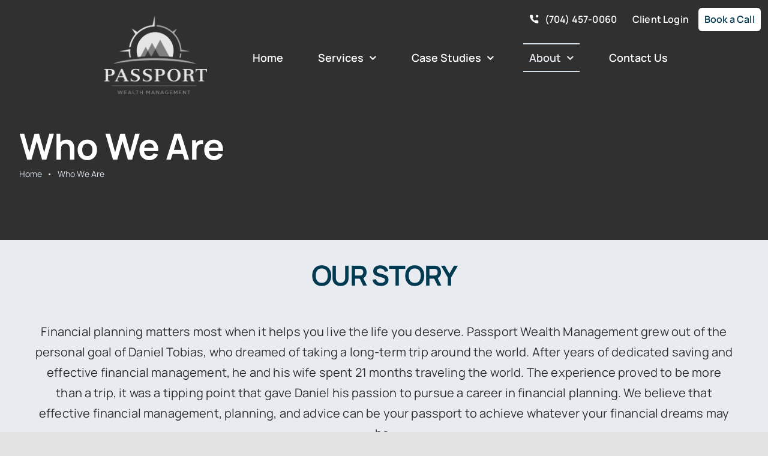

--- FILE ---
content_type: text/html; charset=UTF-8
request_url: https://passportwm.com/who-we-are/
body_size: 62927
content:
<!DOCTYPE html>
<html class="avada-html-layout-wide avada-html-header-position-top avada-is-100-percent-template" lang="en-US" prefix="og: http://ogp.me/ns# fb: http://ogp.me/ns/fb#">
<head><meta http-equiv="Content-Type" content="text/html; charset=utf-8"/><script>if(navigator.userAgent.match(/MSIE|Internet Explorer/i)||navigator.userAgent.match(/Trident\/7\..*?rv:11/i)){var href=document.location.href;if(!href.match(/[?&]nowprocket/)){if(href.indexOf("?")==-1){if(href.indexOf("#")==-1){document.location.href=href+"?nowprocket=1"}else{document.location.href=href.replace("#","?nowprocket=1#")}}else{if(href.indexOf("#")==-1){document.location.href=href+"&nowprocket=1"}else{document.location.href=href.replace("#","&nowprocket=1#")}}}}</script><script>(()=>{class RocketLazyLoadScripts{constructor(){this.v="2.0.4",this.userEvents=["keydown","keyup","mousedown","mouseup","mousemove","mouseover","mouseout","touchmove","touchstart","touchend","touchcancel","wheel","click","dblclick","input"],this.attributeEvents=["onblur","onclick","oncontextmenu","ondblclick","onfocus","onmousedown","onmouseenter","onmouseleave","onmousemove","onmouseout","onmouseover","onmouseup","onmousewheel","onscroll","onsubmit"]}async t(){this.i(),this.o(),/iP(ad|hone)/.test(navigator.userAgent)&&this.h(),this.u(),this.l(this),this.m(),this.k(this),this.p(this),this._(),await Promise.all([this.R(),this.L()]),this.lastBreath=Date.now(),this.S(this),this.P(),this.D(),this.O(),this.M(),await this.C(this.delayedScripts.normal),await this.C(this.delayedScripts.defer),await this.C(this.delayedScripts.async),await this.T(),await this.F(),await this.j(),await this.A(),window.dispatchEvent(new Event("rocket-allScriptsLoaded")),this.everythingLoaded=!0,this.lastTouchEnd&&await new Promise(t=>setTimeout(t,500-Date.now()+this.lastTouchEnd)),this.I(),this.H(),this.U(),this.W()}i(){this.CSPIssue=sessionStorage.getItem("rocketCSPIssue"),document.addEventListener("securitypolicyviolation",t=>{this.CSPIssue||"script-src-elem"!==t.violatedDirective||"data"!==t.blockedURI||(this.CSPIssue=!0,sessionStorage.setItem("rocketCSPIssue",!0))},{isRocket:!0})}o(){window.addEventListener("pageshow",t=>{this.persisted=t.persisted,this.realWindowLoadedFired=!0},{isRocket:!0}),window.addEventListener("pagehide",()=>{this.onFirstUserAction=null},{isRocket:!0})}h(){let t;function e(e){t=e}window.addEventListener("touchstart",e,{isRocket:!0}),window.addEventListener("touchend",function i(o){o.changedTouches[0]&&t.changedTouches[0]&&Math.abs(o.changedTouches[0].pageX-t.changedTouches[0].pageX)<10&&Math.abs(o.changedTouches[0].pageY-t.changedTouches[0].pageY)<10&&o.timeStamp-t.timeStamp<200&&(window.removeEventListener("touchstart",e,{isRocket:!0}),window.removeEventListener("touchend",i,{isRocket:!0}),"INPUT"===o.target.tagName&&"text"===o.target.type||(o.target.dispatchEvent(new TouchEvent("touchend",{target:o.target,bubbles:!0})),o.target.dispatchEvent(new MouseEvent("mouseover",{target:o.target,bubbles:!0})),o.target.dispatchEvent(new PointerEvent("click",{target:o.target,bubbles:!0,cancelable:!0,detail:1,clientX:o.changedTouches[0].clientX,clientY:o.changedTouches[0].clientY})),event.preventDefault()))},{isRocket:!0})}q(t){this.userActionTriggered||("mousemove"!==t.type||this.firstMousemoveIgnored?"keyup"===t.type||"mouseover"===t.type||"mouseout"===t.type||(this.userActionTriggered=!0,this.onFirstUserAction&&this.onFirstUserAction()):this.firstMousemoveIgnored=!0),"click"===t.type&&t.preventDefault(),t.stopPropagation(),t.stopImmediatePropagation(),"touchstart"===this.lastEvent&&"touchend"===t.type&&(this.lastTouchEnd=Date.now()),"click"===t.type&&(this.lastTouchEnd=0),this.lastEvent=t.type,t.composedPath&&t.composedPath()[0].getRootNode()instanceof ShadowRoot&&(t.rocketTarget=t.composedPath()[0]),this.savedUserEvents.push(t)}u(){this.savedUserEvents=[],this.userEventHandler=this.q.bind(this),this.userEvents.forEach(t=>window.addEventListener(t,this.userEventHandler,{passive:!1,isRocket:!0})),document.addEventListener("visibilitychange",this.userEventHandler,{isRocket:!0})}U(){this.userEvents.forEach(t=>window.removeEventListener(t,this.userEventHandler,{passive:!1,isRocket:!0})),document.removeEventListener("visibilitychange",this.userEventHandler,{isRocket:!0}),this.savedUserEvents.forEach(t=>{(t.rocketTarget||t.target).dispatchEvent(new window[t.constructor.name](t.type,t))})}m(){const t="return false",e=Array.from(this.attributeEvents,t=>"data-rocket-"+t),i="["+this.attributeEvents.join("],[")+"]",o="[data-rocket-"+this.attributeEvents.join("],[data-rocket-")+"]",s=(e,i,o)=>{o&&o!==t&&(e.setAttribute("data-rocket-"+i,o),e["rocket"+i]=new Function("event",o),e.setAttribute(i,t))};new MutationObserver(t=>{for(const n of t)"attributes"===n.type&&(n.attributeName.startsWith("data-rocket-")||this.everythingLoaded?n.attributeName.startsWith("data-rocket-")&&this.everythingLoaded&&this.N(n.target,n.attributeName.substring(12)):s(n.target,n.attributeName,n.target.getAttribute(n.attributeName))),"childList"===n.type&&n.addedNodes.forEach(t=>{if(t.nodeType===Node.ELEMENT_NODE)if(this.everythingLoaded)for(const i of[t,...t.querySelectorAll(o)])for(const t of i.getAttributeNames())e.includes(t)&&this.N(i,t.substring(12));else for(const e of[t,...t.querySelectorAll(i)])for(const t of e.getAttributeNames())this.attributeEvents.includes(t)&&s(e,t,e.getAttribute(t))})}).observe(document,{subtree:!0,childList:!0,attributeFilter:[...this.attributeEvents,...e]})}I(){this.attributeEvents.forEach(t=>{document.querySelectorAll("[data-rocket-"+t+"]").forEach(e=>{this.N(e,t)})})}N(t,e){const i=t.getAttribute("data-rocket-"+e);i&&(t.setAttribute(e,i),t.removeAttribute("data-rocket-"+e))}k(t){Object.defineProperty(HTMLElement.prototype,"onclick",{get(){return this.rocketonclick||null},set(e){this.rocketonclick=e,this.setAttribute(t.everythingLoaded?"onclick":"data-rocket-onclick","this.rocketonclick(event)")}})}S(t){function e(e,i){let o=e[i];e[i]=null,Object.defineProperty(e,i,{get:()=>o,set(s){t.everythingLoaded?o=s:e["rocket"+i]=o=s}})}e(document,"onreadystatechange"),e(window,"onload"),e(window,"onpageshow");try{Object.defineProperty(document,"readyState",{get:()=>t.rocketReadyState,set(e){t.rocketReadyState=e},configurable:!0}),document.readyState="loading"}catch(t){console.log("WPRocket DJE readyState conflict, bypassing")}}l(t){this.originalAddEventListener=EventTarget.prototype.addEventListener,this.originalRemoveEventListener=EventTarget.prototype.removeEventListener,this.savedEventListeners=[],EventTarget.prototype.addEventListener=function(e,i,o){o&&o.isRocket||!t.B(e,this)&&!t.userEvents.includes(e)||t.B(e,this)&&!t.userActionTriggered||e.startsWith("rocket-")||t.everythingLoaded?t.originalAddEventListener.call(this,e,i,o):(t.savedEventListeners.push({target:this,remove:!1,type:e,func:i,options:o}),"mouseenter"!==e&&"mouseleave"!==e||t.originalAddEventListener.call(this,e,t.savedUserEvents.push,o))},EventTarget.prototype.removeEventListener=function(e,i,o){o&&o.isRocket||!t.B(e,this)&&!t.userEvents.includes(e)||t.B(e,this)&&!t.userActionTriggered||e.startsWith("rocket-")||t.everythingLoaded?t.originalRemoveEventListener.call(this,e,i,o):t.savedEventListeners.push({target:this,remove:!0,type:e,func:i,options:o})}}J(t,e){this.savedEventListeners=this.savedEventListeners.filter(i=>{let o=i.type,s=i.target||window;return e!==o||t!==s||(this.B(o,s)&&(i.type="rocket-"+o),this.$(i),!1)})}H(){EventTarget.prototype.addEventListener=this.originalAddEventListener,EventTarget.prototype.removeEventListener=this.originalRemoveEventListener,this.savedEventListeners.forEach(t=>this.$(t))}$(t){t.remove?this.originalRemoveEventListener.call(t.target,t.type,t.func,t.options):this.originalAddEventListener.call(t.target,t.type,t.func,t.options)}p(t){let e;function i(e){return t.everythingLoaded?e:e.split(" ").map(t=>"load"===t||t.startsWith("load.")?"rocket-jquery-load":t).join(" ")}function o(o){function s(e){const s=o.fn[e];o.fn[e]=o.fn.init.prototype[e]=function(){return this[0]===window&&t.userActionTriggered&&("string"==typeof arguments[0]||arguments[0]instanceof String?arguments[0]=i(arguments[0]):"object"==typeof arguments[0]&&Object.keys(arguments[0]).forEach(t=>{const e=arguments[0][t];delete arguments[0][t],arguments[0][i(t)]=e})),s.apply(this,arguments),this}}if(o&&o.fn&&!t.allJQueries.includes(o)){const e={DOMContentLoaded:[],"rocket-DOMContentLoaded":[]};for(const t in e)document.addEventListener(t,()=>{e[t].forEach(t=>t())},{isRocket:!0});o.fn.ready=o.fn.init.prototype.ready=function(i){function s(){parseInt(o.fn.jquery)>2?setTimeout(()=>i.bind(document)(o)):i.bind(document)(o)}return"function"==typeof i&&(t.realDomReadyFired?!t.userActionTriggered||t.fauxDomReadyFired?s():e["rocket-DOMContentLoaded"].push(s):e.DOMContentLoaded.push(s)),o([])},s("on"),s("one"),s("off"),t.allJQueries.push(o)}e=o}t.allJQueries=[],o(window.jQuery),Object.defineProperty(window,"jQuery",{get:()=>e,set(t){o(t)}})}P(){const t=new Map;document.write=document.writeln=function(e){const i=document.currentScript,o=document.createRange(),s=i.parentElement;let n=t.get(i);void 0===n&&(n=i.nextSibling,t.set(i,n));const c=document.createDocumentFragment();o.setStart(c,0),c.appendChild(o.createContextualFragment(e)),s.insertBefore(c,n)}}async R(){return new Promise(t=>{this.userActionTriggered?t():this.onFirstUserAction=t})}async L(){return new Promise(t=>{document.addEventListener("DOMContentLoaded",()=>{this.realDomReadyFired=!0,t()},{isRocket:!0})})}async j(){return this.realWindowLoadedFired?Promise.resolve():new Promise(t=>{window.addEventListener("load",t,{isRocket:!0})})}M(){this.pendingScripts=[];this.scriptsMutationObserver=new MutationObserver(t=>{for(const e of t)e.addedNodes.forEach(t=>{"SCRIPT"!==t.tagName||t.noModule||t.isWPRocket||this.pendingScripts.push({script:t,promise:new Promise(e=>{const i=()=>{const i=this.pendingScripts.findIndex(e=>e.script===t);i>=0&&this.pendingScripts.splice(i,1),e()};t.addEventListener("load",i,{isRocket:!0}),t.addEventListener("error",i,{isRocket:!0}),setTimeout(i,1e3)})})})}),this.scriptsMutationObserver.observe(document,{childList:!0,subtree:!0})}async F(){await this.X(),this.pendingScripts.length?(await this.pendingScripts[0].promise,await this.F()):this.scriptsMutationObserver.disconnect()}D(){this.delayedScripts={normal:[],async:[],defer:[]},document.querySelectorAll("script[type$=rocketlazyloadscript]").forEach(t=>{t.hasAttribute("data-rocket-src")?t.hasAttribute("async")&&!1!==t.async?this.delayedScripts.async.push(t):t.hasAttribute("defer")&&!1!==t.defer||"module"===t.getAttribute("data-rocket-type")?this.delayedScripts.defer.push(t):this.delayedScripts.normal.push(t):this.delayedScripts.normal.push(t)})}async _(){await this.L();let t=[];document.querySelectorAll("script[type$=rocketlazyloadscript][data-rocket-src]").forEach(e=>{let i=e.getAttribute("data-rocket-src");if(i&&!i.startsWith("data:")){i.startsWith("//")&&(i=location.protocol+i);try{const o=new URL(i).origin;o!==location.origin&&t.push({src:o,crossOrigin:e.crossOrigin||"module"===e.getAttribute("data-rocket-type")})}catch(t){}}}),t=[...new Map(t.map(t=>[JSON.stringify(t),t])).values()],this.Y(t,"preconnect")}async G(t){if(await this.K(),!0!==t.noModule||!("noModule"in HTMLScriptElement.prototype))return new Promise(e=>{let i;function o(){(i||t).setAttribute("data-rocket-status","executed"),e()}try{if(navigator.userAgent.includes("Firefox/")||""===navigator.vendor||this.CSPIssue)i=document.createElement("script"),[...t.attributes].forEach(t=>{let e=t.nodeName;"type"!==e&&("data-rocket-type"===e&&(e="type"),"data-rocket-src"===e&&(e="src"),i.setAttribute(e,t.nodeValue))}),t.text&&(i.text=t.text),t.nonce&&(i.nonce=t.nonce),i.hasAttribute("src")?(i.addEventListener("load",o,{isRocket:!0}),i.addEventListener("error",()=>{i.setAttribute("data-rocket-status","failed-network"),e()},{isRocket:!0}),setTimeout(()=>{i.isConnected||e()},1)):(i.text=t.text,o()),i.isWPRocket=!0,t.parentNode.replaceChild(i,t);else{const i=t.getAttribute("data-rocket-type"),s=t.getAttribute("data-rocket-src");i?(t.type=i,t.removeAttribute("data-rocket-type")):t.removeAttribute("type"),t.addEventListener("load",o,{isRocket:!0}),t.addEventListener("error",i=>{this.CSPIssue&&i.target.src.startsWith("data:")?(console.log("WPRocket: CSP fallback activated"),t.removeAttribute("src"),this.G(t).then(e)):(t.setAttribute("data-rocket-status","failed-network"),e())},{isRocket:!0}),s?(t.fetchPriority="high",t.removeAttribute("data-rocket-src"),t.src=s):t.src="data:text/javascript;base64,"+window.btoa(unescape(encodeURIComponent(t.text)))}}catch(i){t.setAttribute("data-rocket-status","failed-transform"),e()}});t.setAttribute("data-rocket-status","skipped")}async C(t){const e=t.shift();return e?(e.isConnected&&await this.G(e),this.C(t)):Promise.resolve()}O(){this.Y([...this.delayedScripts.normal,...this.delayedScripts.defer,...this.delayedScripts.async],"preload")}Y(t,e){this.trash=this.trash||[];let i=!0;var o=document.createDocumentFragment();t.forEach(t=>{const s=t.getAttribute&&t.getAttribute("data-rocket-src")||t.src;if(s&&!s.startsWith("data:")){const n=document.createElement("link");n.href=s,n.rel=e,"preconnect"!==e&&(n.as="script",n.fetchPriority=i?"high":"low"),t.getAttribute&&"module"===t.getAttribute("data-rocket-type")&&(n.crossOrigin=!0),t.crossOrigin&&(n.crossOrigin=t.crossOrigin),t.integrity&&(n.integrity=t.integrity),t.nonce&&(n.nonce=t.nonce),o.appendChild(n),this.trash.push(n),i=!1}}),document.head.appendChild(o)}W(){this.trash.forEach(t=>t.remove())}async T(){try{document.readyState="interactive"}catch(t){}this.fauxDomReadyFired=!0;try{await this.K(),this.J(document,"readystatechange"),document.dispatchEvent(new Event("rocket-readystatechange")),await this.K(),document.rocketonreadystatechange&&document.rocketonreadystatechange(),await this.K(),this.J(document,"DOMContentLoaded"),document.dispatchEvent(new Event("rocket-DOMContentLoaded")),await this.K(),this.J(window,"DOMContentLoaded"),window.dispatchEvent(new Event("rocket-DOMContentLoaded"))}catch(t){console.error(t)}}async A(){try{document.readyState="complete"}catch(t){}try{await this.K(),this.J(document,"readystatechange"),document.dispatchEvent(new Event("rocket-readystatechange")),await this.K(),document.rocketonreadystatechange&&document.rocketonreadystatechange(),await this.K(),this.J(window,"load"),window.dispatchEvent(new Event("rocket-load")),await this.K(),window.rocketonload&&window.rocketonload(),await this.K(),this.allJQueries.forEach(t=>t(window).trigger("rocket-jquery-load")),await this.K(),this.J(window,"pageshow");const t=new Event("rocket-pageshow");t.persisted=this.persisted,window.dispatchEvent(t),await this.K(),window.rocketonpageshow&&window.rocketonpageshow({persisted:this.persisted})}catch(t){console.error(t)}}async K(){Date.now()-this.lastBreath>45&&(await this.X(),this.lastBreath=Date.now())}async X(){return document.hidden?new Promise(t=>setTimeout(t)):new Promise(t=>requestAnimationFrame(t))}B(t,e){return e===document&&"readystatechange"===t||(e===document&&"DOMContentLoaded"===t||(e===window&&"DOMContentLoaded"===t||(e===window&&"load"===t||e===window&&"pageshow"===t)))}static run(){(new RocketLazyLoadScripts).t()}}RocketLazyLoadScripts.run()})();</script>
	<meta http-equiv="X-UA-Compatible" content="IE=edge" />
	
	<meta name="viewport" content="width=device-width, initial-scale=1" />
	<meta name='robots' content='index, follow, max-image-preview:large, max-snippet:-1, max-video-preview:-1' />
	<style></style>
	
	<!-- This site is optimized with the Yoast SEO plugin v26.7 - https://yoast.com/wordpress/plugins/seo/ -->
	<title>CFP Financial Planner</title>
<style id="wpr-usedcss">img:is([sizes=auto i],[sizes^="auto," i]){contain-intrinsic-size:3000px 1500px}:root{--wp--preset--aspect-ratio--square:1;--wp--preset--aspect-ratio--4-3:4/3;--wp--preset--aspect-ratio--3-4:3/4;--wp--preset--aspect-ratio--3-2:3/2;--wp--preset--aspect-ratio--2-3:2/3;--wp--preset--aspect-ratio--16-9:16/9;--wp--preset--aspect-ratio--9-16:9/16;--wp--preset--color--black:#000000;--wp--preset--color--cyan-bluish-gray:#abb8c3;--wp--preset--color--white:#ffffff;--wp--preset--color--pale-pink:#f78da7;--wp--preset--color--vivid-red:#cf2e2e;--wp--preset--color--luminous-vivid-orange:#ff6900;--wp--preset--color--luminous-vivid-amber:#fcb900;--wp--preset--color--light-green-cyan:#7bdcb5;--wp--preset--color--vivid-green-cyan:#00d084;--wp--preset--color--pale-cyan-blue:#8ed1fc;--wp--preset--color--vivid-cyan-blue:#0693e3;--wp--preset--color--vivid-purple:#9b51e0;--wp--preset--gradient--vivid-cyan-blue-to-vivid-purple:linear-gradient(135deg,rgba(6, 147, 227, 1) 0%,rgb(155, 81, 224) 100%);--wp--preset--gradient--light-green-cyan-to-vivid-green-cyan:linear-gradient(135deg,rgb(122, 220, 180) 0%,rgb(0, 208, 130) 100%);--wp--preset--gradient--luminous-vivid-amber-to-luminous-vivid-orange:linear-gradient(135deg,rgba(252, 185, 0, 1) 0%,rgba(255, 105, 0, 1) 100%);--wp--preset--gradient--luminous-vivid-orange-to-vivid-red:linear-gradient(135deg,rgba(255, 105, 0, 1) 0%,rgb(207, 46, 46) 100%);--wp--preset--gradient--very-light-gray-to-cyan-bluish-gray:linear-gradient(135deg,rgb(238, 238, 238) 0%,rgb(169, 184, 195) 100%);--wp--preset--gradient--cool-to-warm-spectrum:linear-gradient(135deg,rgb(74, 234, 220) 0%,rgb(151, 120, 209) 20%,rgb(207, 42, 186) 40%,rgb(238, 44, 130) 60%,rgb(251, 105, 98) 80%,rgb(254, 248, 76) 100%);--wp--preset--gradient--blush-light-purple:linear-gradient(135deg,rgb(255, 206, 236) 0%,rgb(152, 150, 240) 100%);--wp--preset--gradient--blush-bordeaux:linear-gradient(135deg,rgb(254, 205, 165) 0%,rgb(254, 45, 45) 50%,rgb(107, 0, 62) 100%);--wp--preset--gradient--luminous-dusk:linear-gradient(135deg,rgb(255, 203, 112) 0%,rgb(199, 81, 192) 50%,rgb(65, 88, 208) 100%);--wp--preset--gradient--pale-ocean:linear-gradient(135deg,rgb(255, 245, 203) 0%,rgb(182, 227, 212) 50%,rgb(51, 167, 181) 100%);--wp--preset--gradient--electric-grass:linear-gradient(135deg,rgb(202, 248, 128) 0%,rgb(113, 206, 126) 100%);--wp--preset--gradient--midnight:linear-gradient(135deg,rgb(2, 3, 129) 0%,rgb(40, 116, 252) 100%);--wp--preset--font-size--small:15px;--wp--preset--font-size--medium:20px;--wp--preset--font-size--large:30px;--wp--preset--font-size--x-large:42px;--wp--preset--font-size--normal:20px;--wp--preset--font-size--xlarge:40px;--wp--preset--font-size--huge:60px;--wp--preset--spacing--20:0.44rem;--wp--preset--spacing--30:0.67rem;--wp--preset--spacing--40:1rem;--wp--preset--spacing--50:1.5rem;--wp--preset--spacing--60:2.25rem;--wp--preset--spacing--70:3.38rem;--wp--preset--spacing--80:5.06rem;--wp--preset--shadow--natural:6px 6px 9px rgba(0, 0, 0, .2);--wp--preset--shadow--deep:12px 12px 50px rgba(0, 0, 0, .4);--wp--preset--shadow--sharp:6px 6px 0px rgba(0, 0, 0, .2);--wp--preset--shadow--outlined:6px 6px 0px -3px rgba(255, 255, 255, 1),6px 6px rgba(0, 0, 0, 1);--wp--preset--shadow--crisp:6px 6px 0px rgba(0, 0, 0, 1)}:where(.is-layout-flex){gap:.5em}:where(.is-layout-grid){gap:.5em}:where(.wp-block-post-template.is-layout-flex){gap:1.25em}:where(.wp-block-post-template.is-layout-grid){gap:1.25em}:where(.wp-block-columns.is-layout-flex){gap:2em}:where(.wp-block-columns.is-layout-grid){gap:2em}:root :where(.wp-block-pullquote){font-size:1.5em;line-height:1.6}*{box-sizing:border-box}input[type=date],input[type=datetime-local],input[type=datetime],input[type=email],input[type=month],input[type=number],input[type=password],input[type=search],input[type=submit],input[type=tel],input[type=text],input[type=time],input[type=url],input[type=week],textarea{-webkit-appearance:none;-webkit-border-radius:0}input[type=search]::-webkit-search-decoration{-webkit-appearance:none}input[type=image]{padding:0;border:none}html{overflow-x:hidden;overflow-y:scroll}body{margin:0;color:#747474;min-width:320px;-webkit-text-size-adjust:100%;font:13px/20px PTSansRegular,Arial,Helvetica,sans-serif}#wrapper{overflow:visible}img{border-style:none;vertical-align:top;max-width:100%;height:auto}object{max-width:100%}a{text-decoration:none}input,select,textarea{font-family:var(--body_typography-font-family,inherit);vertical-align:middle;color:#000}select{border-style:solid}fieldset,form{margin:0;padding:0;border-style:none}a,a:after,a:before{transition-property:color,background-color,border-color;transition-duration:.2s;transition-timing-function:linear}.fusion-accordian .panel-title a .fa-fusion-box{transition-property:color,background-color,border-color;transition-duration:.2s;transition-timing-function:linear}.gallery{margin:0 auto;max-width:1400px}#main{padding:55px 10px 45px;clear:both}#main .post h2{color:#333;padding-bottom:0}#main .post h2 a{color:#333}h2{color:#333;margin:0 0 20px}h2.entry-title{margin-top:0;margin-bottom:28px}h1.entry-title{margin-top:0;margin-bottom:28px}.slider{overflow:hidden}#content{width:71.1702128%;float:left;min-height:1px}#content.full-width{width:100%}#posts-container{position:relative}.post{margin-bottom:65px}.post .image{margin-bottom:40px}.search input{border:1px solid #e7e6e6;padding:8px 15px;font-size:13px;color:#333;display:block}#s{border:1px solid #d2d2d2;min-width:28%;font-size:13px;color:#747474;padding-left:15px;padding-right:15px;float:left}.s{float:none}.input-text,input[type=date],input[type=email],input[type=number],input[type=password],input[type=text],input[type=time]{border:1px solid #d2d2d2;font-size:13px;color:#747474;padding:8px 15px;width:100%;box-sizing:border-box}.toggle-content{padding-top:10px;padding-bottom:15px;position:relative}.post-content p{margin:0 0 20px}.post-content ul.arrow{list-style:none;margin:0;padding:0}.post-content ul.arrow li{line-height:18px;margin:0;padding:0;margin-bottom:15px;padding-left:25px}.post-content ul.arrow li:before{display:inline-block;background-repeat:no-repeat;background-position:center center;background-color:#65bc7b;height:18px;border-radius:75px;width:18px;position:absolute;font-size:14px;content:"\f105";float:left;margin-right:0;margin-left:-25px;font-family:awb-icons;text-align:center;font-weight:400;-webkit-font-smoothing:antialiased;color:#fff;line-height:17px;text-indent:1px}.continue{float:right}.fusion-widget-area ul.arrow{list-style:none;margin:0;padding:0}.fusion-widget-area ul.arrow li:before{display:inline-block;background-repeat:no-repeat;background-position:center center;background-color:#65bc7b;height:18px;border-radius:75px;width:18px;content:" ";float:left;margin-right:10px;margin-left:0}.fusion-widget-area ul.arrow li{line-height:18px;margin:0;padding:0;margin-bottom:15px;padding-left:0}.fusion-widget-area .children,.fusion-widget-area .sub-menu{margin-left:15px}.fusion-widget-area .fusion-vertical-menu-widget .children,.fusion-widget-area .fusion-vertical-menu-widget .sub-menu{margin-left:0}.fusion-widget-area .flexslider .slides>li{padding-top:0;padding-bottom:0}.tfs-slider .flex-control-nav{bottom:20px!important}.video-background{position:relative;overflow:hidden}.fusion-animated{position:relative;z-index:2000}#sliders-container{position:relative}.fusion-overlay-search{position:absolute;opacity:0}.fusion-live-search .fusion-search-button{z-index:14;position:relative}.fusion-live-search .fusion-slider-loading{display:none;margin:-1.2em 0 0 -1.2em;width:2.4em;height:2.4em;border-top:.3em solid rgba(255,255,255,.35);border-right:.3em solid rgba(255,255,255,.35);border-bottom:.3em solid #fff;border-left:.3em solid rgba(255,255,255,.35);pointer-events:none}.fusion-live-search .fusion-search-results{z-index:-1;visibility:hidden;overflow-y:auto;position:absolute;margin-top:25px;width:100%;max-height:250px;opacity:0;transition:.3s opacity,.3s margin;background-color:#fff;border-style:solid}.fusion-live-search .fusion-search-results.suggestions-added{z-index:2001;visibility:visible;margin-top:0;opacity:1}.fusion-live-search .fusion-search-results.suggestions-empty .fusion-search-result{padding:14px;cursor:default}.fusion-live-search .fusion-search-results.suggestions-empty .fusion-search-result:hover{padding:14px}.fusion-live-search .fusion-search-results.suggestions-transition{visibility:visible}.fusion-live-search .fusion-search-result{display:flex;align-items:center;padding:14px 7px;line-height:1.4;border-bottom-style:solid;border-top:none;text-align:initial;cursor:pointer;transition:.2s padding}.fusion-body .fusion-live-search .fusion-search-result{font-family:inherit}.fusion-body .fusion-live-search .fusion-search-result:after{content:""}.fusion-live-search .fusion-search-result:hover{padding:14px 0 14px 14px}.fusion-live-search .fusion-search-result:last-child{border-bottom:none}.fusion-tabs-widget .fusion-tabs-nav ul{display:flex;list-style:none;margin:0;padding:0}.fusion-tabs-widget .fusion-tabs-nav ul li{flex:1;margin:0;padding:0;border-right:1px solid}.fusion-tabs-widget .fusion-tabs-nav ul li:last-child{border-right:none}.fusion-tabs-widget .fusion-tabs-nav ul li a{display:block;padding:11px 0;border-top:3px solid transparent;transition:all .2s;background:#f1f2f2;color:#333;font-size:13px;text-align:center}.fusion-footer-widget-area .fusion-widget-area .fusion-column .fusion-tabs-widget .fusion-tabs-nav ul li a{padding:11px 0}.fusion-tabs-widget .fusion-tabs-nav ul li.active a{border-top:3px solid #65bc7b}.flex-control-nav,.flexslider .slides{margin:0;padding:0;list-style:none;z-index:1000}.flexslider{margin:0;padding:0}.flexslider .slides li{display:none;-webkit-backface-visibility:hidden}.flex-control-nav,.flexslider .slides{z-index:2}.flexslider{margin:0 0 60px;background-color:transparent;position:relative}.fusion-body .flex-control-nav li{margin:0 6px;display:inline-block}.flex-control-paging li a{width:11px;height:11px;display:block;background:#666;background:rgba(0,0,0,.5);cursor:pointer;text-indent:-9999px;border-radius:20px;box-shadow:inset 0 0 3px rgba(0,0,0,.3)}.isotope{transition-duration:.8s;transition-property:height,width}.wooslider .slide-content{margin:0}#sliders-container .wooslider .slide-content p{margin:0}.fusion-row{margin:0 auto}.fusion-row:after,.fusion-row:before{content:" ";display:table}.fusion-row:after{clear:both}.fusion-hidden{display:none}strong{font-weight:bolder}.fusion-video iframe,iframe{border:none}.screen-reader-text{border:0;clip:rect(1px,1px,1px,1px);-webkit-clip-path:inset(50%);clip-path:inset(50%);height:1px;margin:-1px;overflow:hidden;padding:0;position:absolute!important;width:1px;word-wrap:normal!important}.screen-reader-text:focus{background-color:#fff;border-radius:3px;box-shadow:0 0 2px 2px rgba(0,0,0,.6);clip:auto!important;-webkit-clip-path:none;clip-path:none;color:#333;display:block;font-size:1rem;font-weight:700;height:auto;left:5px;line-height:normal;padding:15px 23px 14px;text-decoration:none;top:5px;width:auto;z-index:100000}.fusion-breadcrumb-sep{padding:0 5px}.fusion-breadcrumb-sep:last-child{display:none}.fusion-slider-loading{position:absolute;top:50%;left:50%;margin:-3em 0 0 -3em;color:transparent;font-size:10px;border-top:.5em solid rgba(0,0,0,.2);border-right:.5em solid rgba(0,0,0,.2);border-bottom:.5em solid #333;border-left:.5em solid rgba(0,0,0,.2);animation:.8s linear infinite fusion-rotate}.fusion-slider-loading,.fusion-slider-loading:after{width:6em;height:6em;border-radius:50%;background-clip:padding-box}@keyframes fusion-rotate{0%{transform:rotate(0)}100%{transform:rotate(360deg)}}.post-content p{margin-top:0;margin-bottom:20px}.fusion-body .quantity{display:flex;align-items:center;justify-content:space-around;border:1px solid;overflow:hidden}.fusion-body .quantity .minus,.fusion-body .quantity .plus,.fusion-body .quantity .qty{float:left;border:0;margin:0;padding:0;text-align:center;vertical-align:middle;border-radius:0;-webkit-appearance:none;-moz-appearance:textfield}.fusion-body .quantity .minus,.fusion-body .quantity .plus{cursor:pointer}.fusion-body .quantity .qty{background:0 0;border-left:1px solid;border-right:1px solid}.select-arrow{width:35px;height:33px;line-height:33px;border-left-width:1px;border-left-style:solid;position:absolute;bottom:1px;right:1px;pointer-events:none;z-index:10;font-family:awb-icons;font-size:9px;text-align:center}.avada-select-parent{position:relative;overflow:hidden;margin:0}.avada-select-parent select{border:1px solid #dadada;-webkit-appearance:none;text-overflow:"";box-sizing:border-box;cursor:pointer;display:block;font-size:13px;outline:0;height:auto;padding:9px 15px;position:relative;text-indent:.01px;vertical-align:middle;z-index:5;margin:0;border-radius:0;background-clip:padding-box;min-width:180px}#submit,.submit{cursor:pointer}.rich-snippet-hidden{display:none}.fusion-page-load-link{display:none}#wpadminbar{z-index:999999999999999}.fusion-disable-outline input,.fusion-disable-outline select,.fusion-disable-outline textarea{outline:0}.fusion-blog-layout-grid .post-content{word-wrap:break-word}.avada-footer-fx-parallax-effect #main,.avada-footer-fx-parallax-effect #sliders-container{position:relative;z-index:1}.bg-parallax-parent.video{position:relative}.fusion-bg-parallax.video{position:absolute;pointer-events:none!important;overflow:hidden;top:0;left:0;right:0;bottom:0;z-index:-1}.fusion-bg-parallax.video iframe{margin-bottom:0!important;display:block!important;max-width:none!important;max-height:none!important}.parallax-inner{min-height:150px}.crossfade-images{white-space:nowrap;display:flex;align-items:center}.crossfade-images:hover img:not(.hover-image){opacity:0}.crossfade-images img{transition:opacity .5s ease-in-out;position:relative;z-index:50;min-width:100%;vertical-align:middle}@media screen and (max-width:900px){.fusion-no-small-visibility{display:none!important}body:not(.fusion-builder-ui-wireframe) .sm-text-align-center{text-align:center!important}body:not(.fusion-builder-ui-wireframe) .fusion-absolute-position-small{position:absolute;top:auto;width:100%}}@media screen and (min-width:901px) and (max-width:1200px){.fusion-no-medium-visibility{display:none!important}body:not(.fusion-builder-ui-wireframe) .fusion-absolute-position-medium{position:absolute;top:auto;width:100%}}@media screen and (min-width:1201px){.fusion-no-large-visibility{display:none!important}body:not(.fusion-builder-ui-wireframe) .fusion-absolute-position-large{position:absolute;top:auto;width:100%}}body.custom-background{background-color:#fff}.highlight{background:#fff!important}.highlight .menu-text{color:#023a51!important}.highlight:hover{background:#d5dee5!important}.highlight .menu-text:hover{color:#000!important}:root{--button_padding:11px 23px}@font-face{font-family:Manrope;font-style:normal;font-weight:400;font-display:swap;src:url(https://passportwm.com/wp-content/uploads/fusion-gfonts/xn7gYHE41ni1AdIRggexSg.woff2) format('woff2');unicode-range:U+0000-00FF,U+0131,U+0152-0153,U+02BB-02BC,U+02C6,U+02DA,U+02DC,U+0304,U+0308,U+0329,U+2000-206F,U+20AC,U+2122,U+2191,U+2193,U+2212,U+2215,U+FEFF,U+FFFD}@font-face{font-family:Manrope;font-style:normal;font-weight:600;font-display:swap;src:url(https://passportwm.com/wp-content/uploads/fusion-gfonts/xn7gYHE41ni1AdIRggexSg.woff2) format('woff2');unicode-range:U+0000-00FF,U+0131,U+0152-0153,U+02BB-02BC,U+02C6,U+02DA,U+02DC,U+0304,U+0308,U+0329,U+2000-206F,U+20AC,U+2122,U+2191,U+2193,U+2212,U+2215,U+FEFF,U+FFFD}@font-face{font-family:Manrope;font-style:normal;font-weight:700;font-display:swap;src:url(https://passportwm.com/wp-content/uploads/fusion-gfonts/xn7gYHE41ni1AdIRggexSg.woff2) format('woff2');unicode-range:U+0000-00FF,U+0131,U+0152-0153,U+02BB-02BC,U+02C6,U+02DA,U+02DC,U+0304,U+0308,U+0329,U+2000-206F,U+20AC,U+2122,U+2191,U+2193,U+2212,U+2215,U+FEFF,U+FFFD}@font-face{font-family:Accountant-Pro;src:url('https://passportwm.com/wp-content/uploads/fusion-icons/Accountant-Pro-v2.0/fonts/Accountant-Pro.eot?ym7fev');src:url('https://passportwm.com/wp-content/uploads/fusion-icons/Accountant-Pro-v2.0/fonts/Accountant-Pro.eot?ym7fev#iefix') format('embedded-opentype'),url('https://passportwm.com/wp-content/uploads/fusion-icons/Accountant-Pro-v2.0/fonts/Accountant-Pro.ttf?ym7fev') format('truetype'),url('https://passportwm.com/wp-content/uploads/fusion-icons/Accountant-Pro-v2.0/fonts/Accountant-Pro.woff?ym7fev') format('woff'),url('https://passportwm.com/wp-content/uploads/fusion-icons/Accountant-Pro-v2.0/fonts/Accountant-Pro.svg?ym7fev#Accountant-Pro') format('svg');font-weight:400;font-style:normal;font-display:swap}[class*=" icon-accountant-"],[class^=icon-accountant-]{font-family:Accountant-Pro!important;speak:never;font-style:normal;font-weight:400;font-variant:normal;text-transform:none;line-height:1;-webkit-font-smoothing:antialiased;-moz-osx-font-smoothing:grayscale}.icon-accountant-call-us:before{content:"\e910"}.icon-accountant-menu:before{content:"\e91d"}.icon-accountant-cancel:before{content:"\e91f"}.fusion-portfolio-wrapper{display:block}.project-content h3{font-size:13px;line-height:17px;color:#333;margin:0 0 28px}[class*=" awb-icon-"],[class^=awb-icon-]{font-family:awb-icons!important;speak:never;font-style:normal;font-weight:400;font-variant:normal;text-transform:none;line-height:1;-webkit-font-smoothing:antialiased;-moz-osx-font-smoothing:grayscale}.awb-icon-minus:before{content:"\e61c"}html:not(.avada-html-layout-boxed):not(.avada-html-layout-framed),html:not(.avada-html-layout-boxed):not(.avada-html-layout-framed) body{background-color:var(--bg_color);background-blend-mode:var(--bg-color-overlay)}body{background-image:var(--bg_image);background-repeat:var(--bg_repeat)}#main,.layout-wide-mode #main,.layout-wide-mode #wrapper,body,html,html body.custom-background{background-color:var(--content_bg_color)}#main{background-image:var(--content_bg_image);background-repeat:var(--content_bg_repeat)}body:not(.search-results) #posts-container .fusion-blog-layout-grid{margin-top:calc((var(--blog_archive_grid_column_spacing))/ -2);margin-right:calc((var(--blog_archive_grid_column_spacing))/ -2);margin-left:calc((var(--blog_archive_grid_column_spacing))/ -2);margin-bottom:0}#main .post h2 a:hover,#wrapper .fusion-widget-area .current-menu-item>a,#wrapper .fusion-widget-area .current-menu-item>a:before,#wrapper .fusion-widget-area .current_page_item>a,#wrapper .fusion-widget-area .current_page_item>a:before,a:hover{color:var(--primary_color)}#nav ul li>a:hover{border-color:var(--primary_color)}ul.arrow li:before{background-color:var(--primary_color)}.fusion-slider-container{position:relative;margin-left:auto;margin-right:auto;width:100%}.tfs-slider{transform:translate(0,0);left:0}.tfs-slider li.flex-active-slide{position:relative}.tfs-slider .slides li{-webkit-backface-visibility:visible}.tfs-slider .slide-content-container{position:absolute;top:50%;width:100%;padding:0;z-index:5;transform:translateY(-50%)}.tfs-slider .slide-content-container .slide-content{opacity:0;margin-left:auto;margin-right:auto;width:auto;max-width:940px}.tfs-slider .slide-content-container .slide-content li{display:list-item;text-align:initial}.tfs-slider .slide-content-container .caption{display:block}.tfs-slider .slide-content-container h2,.tfs-slider .slide-content-container h3{margin:0;font-weight:400;color:#fff;-webkit-font-smoothing:antialiased;display:inline-block;padding:0}.tfs-slider .slide-content-container .fusion-title{overflow:visible}.tfs-slider .slide-content-container h2{font-size:60px;line-height:80px;margin-bottom:10px}.tfs-slider .slide-content-container h3{font-size:24px;line-height:38px}.tfs-slider .slide-content-container .fusion-sep-none{display:inline-block}.tfs-slider .slide-content-container .fusion-sep-none h2,.tfs-slider .slide-content-container .fusion-sep-none h3{display:inline-block}.tfs-slider .slide-content-container .fusion-title-size-two{margin:0}.tfs-slider .slide-content-container .fusion-title-size-two h2{margin:0}.tfs-slider .slide-content-container .fusion-title-size-three{margin:0}.tfs-slider .slide-content-container .fusion-title-size-three h3{margin:0}.tfs-slider .tfs-scroll-down-indicator{display:inline-block;z-index:10000;position:absolute;bottom:25px;left:50%;transform:translateX(-50%);font-size:40px;line-height:1;cursor:pointer;font-family:awb-icons;color:#fff}.tfs-slider .tfs-scroll-down-indicator:after{content:"\e61f";color:inherit}.tfs-slider .background{display:block;overflow:hidden;position:relative;z-index:2;max-width:100%}.tfs-slider .background-image{background-position:50% 50%;background-repeat:no-repeat;background-size:cover}.tfs-slider video{width:100%;height:auto;visibility:visible;position:static;top:0;z-index:1;-webkit-backface-visibility:hidden;backface-visibility:hidden}.tfs-slider .background iframe{position:relative;z-index:1!important;margin:0!important}.fusion-body .avada-select-parent select,.input-text:not(textarea),input.s,input[type=date],input[type=email],input[type=number],input[type=password],input[type=text],input[type=time],select{height:var(--form_input_height);padding-top:0;padding-bottom:0}.fusion-body .avada-select-parent select,.input-text,input.s,input[type=date],input[type=email],input[type=number],input[type=password],input[type=text],input[type=time],select,textarea{background-color:var(--form_bg_color);font-size:var(--form_text_size);color:var(--form_text_color)}.fusion-body .avada-select-parent select:focus,.input-text:focus,input.s:focus,input[type=date]:focus,input[type=email]:focus,input[type=number]:focus,input[type=password]:focus,input[type=text]:focus,input[type=time]:focus,select:focus,textarea:focus{border-color:var(--form_focus_border_color)}#wrapper .select-arrow,.avada-select-parent .select-arrow{background-color:var(--form_bg_color)}input.s .placeholder{font-size:var(--form_text_size);color:var(--form_text_color)}input.s .placeholder:focus{border-color:var(--form_focus_border_color)}.fusion-live-search .fusion-search-results{background-color:var(--form_bg_color);font-size:var(--form_text_size);color:var(--form_text_color);border-radius:var(--form_border_radius)}.fusion-live-search .fusion-search-results:focus{border-color:var(--form_focus_border_color)}.fusion-live-search .fusion-search-results.suggestions-added{margin-top:var(--form_border_width-top)}.fusion-live-search .fusion-search-result,.fusion-live-search .fusion-search-results{border-color:var(--form_focus_border_color);border-width:var(--form_border_width-top) var(--form_border_width-right) var(--form_border_width-bottom) var(--form_border_width-left)}#wrapper .select-arrow,.avada-select-parent .select-arrow,.gravity-select-parent .select-arrow,.select-arrow,.wpcf7-select-parent .select-arrow{font-size:calc((var(--form_text_size)) * .75)}.input-text::-moz-placeholder,input#s::-moz-placeholder,input::-moz-placeholder{color:var(--form_text_color)}.input-text::-webkit-input-placeholder,input#s::-webkit-input-placeholder,input::-webkit-input-placeholder{color:var(--form_text_color)}.fusion-body select:focus+.select-arrow{border-color:var(--form_focus_border_color);color:var(--form_focus_border_color)}.fusion-search-form-clean .fusion-live-search .fusion-slider-loading{border-bottom-color:var(--form_text_color);border-top-color:var(--form_text_color-35a);border-right-color:var(--form_text_color-35a);border-left-color:var(--form_text_color-35a)}.fusion-body .avada-select-parent .select-arrow,.fusion-body .avada-select-parent select,.gravity-select-parent .select-arrow,.input-text,.select-arrow,input.s,input[type=date],input[type=email],input[type=number],input[type=password],input[type=text],input[type=time],select,textarea{border-width:var(--form_border_width-top) var(--form_border_width-right) var(--form_border_width-bottom) var(--form_border_width-left);border-color:var(--form_border_color);border-radius:var(--form_border_radius)}.select-arrow{color:var(--form_border_color)}input[type=tel]{border-radius:var(--form_border_radius);border-width:var(--form_border_width-top) var(--form_border_width-right) var(--form_border_width-bottom) var(--form_border_width-left)}.avada-select-parent .select-arrow,.gravity-select-parent .select-arrow,.select-arrow,.wpcf7-select-parent .select-arrow{bottom:var(--form_border_width-bottom)}.fusion-blog-layout-grid .post .flexslider{border-color:var(--timeline_color)}.avada-has-transparent-timeline_color .fusion-blog-layout-grid .post .flexslider{border:none}:root{--adminbar-height:32px}@media screen and (max-width:782px){:root{--adminbar-height:46px}}#boxed-wrapper{overflow:hidden}#main .fusion-row,.fusion-footer-widget-area .fusion-row,.tfs-slider .slide-content-container .slide-content{max-width:var(--site_width)}html:not(.avada-has-site-width-percent) #main,html:not(.avada-has-site-width-percent) .fusion-footer-copyright-area,html:not(.avada-has-site-width-percent) .fusion-footer-widget-area,html:not(.avada-has-site-width-percent) .tfs-slider .slide-content-container{padding-left:30px;padding-right:30px}html:not(.avada-has-site-width-percent) #main.width-100{padding-left:var(--hundredp_padding-fallback_to_zero);padding-right:var(--hundredp_padding-fallback_to_zero)}.fusion-footer.fusion-tb-footer .fusion-footer-widget-area{padding:0}.width-100 .fusion-fullwidth,.width-100 .nonhundred-percent-fullwidth{margin-left:var(--hundredp_padding-hundred_percent_negative_margin);margin-right:var(--hundredp_padding-hundred_percent_negative_margin)}.width-100 .fusion-fullwidth .fusion-fullwidth,.width-100 .fusion-fullwidth .nonhundred-percent-fullwidth{margin-left:0;margin-right:0}.width-100 .fusion-fullwidth.fusion-absolute-container{width:calc(100% + 2 * (var(--hundredp_padding-fallback_to_zero_px)))}body.page-template-100-width.side-header .fusion-tb-footer .fusion-fullwidth.fusion-absolute-container{width:calc(100% - var(--side_header_width))}#main{padding-left:30px;padding-right:30px;padding-top:var(--main_padding-top);padding-bottom:var(--main_padding-bottom)}#main.width-100{padding-left:var(--hundredp_padding-fallback_to_zero);padding-right:var(--hundredp_padding-fallback_to_zero)}html.avada-is-100-percent-template #main{padding-left:0;padding-right:0}html.avada-is-100-percent-template #main.width-100{padding-left:var(--hundredp_padding-fallback_to_zero);padding-right:var(--hundredp_padding-fallback_to_zero)}.fusion-bottom-frame,.fusion-boxed-shadow,.fusion-sides-frame,.fusion-top-frame{display:none}.layout-wide-mode #wrapper{width:100%;max-width:none}.fusion-tb-footer .fusion-fullwidth,.fusion-tb-header .fusion-fullwidth,.fusion-tb-page-title-bar .fusion-fullwidth{padding-left:var(--hundredp_padding);padding-right:var(--hundredp_padding)}.avada-footer-fx-parallax-effect .fusion-tb-header .fusion-fullwidth{z-index:2}.fusion-live-search .fusion-search-results{max-height:var(--live_search_results_height)}.search #posts-container .fusion-blog-layout-grid{margin-top:calc((var(--search_grid_column_spacing))/ -2);margin-right:calc((var(--search_grid_column_spacing))/ -2);margin-bottom:0;margin-left:calc((var(--search_grid_column_spacing))/ -2)}.fusion-main-menu-search-overlay .fusion-overlay-search .fusion-close-search{width:var(--form_text_size);height:var(--form_text_size)}.fusion-main-menu-search-overlay .fusion-overlay-search .fusion-close-search:after,.fusion-main-menu-search-overlay .fusion-overlay-search .fusion-close-search:before{background-color:var(--nav_typography-color)}.fusion-main-menu-search-overlay .fusion-overlay-search .fusion-close-search:hover:after,.fusion-main-menu-search-overlay .fusion-overlay-search .fusion-close-search:hover:before{background-color:var(--menu_hover_first_color)}.fusion-social-links-footer .fusion-social-networks a{font-size:var(--footer_social_links_font_size)}#nav ul li ul li a,#wrapper #nav ul li ul li>a,.fusion-megamenu-widgets-container,body{font-family:var(--body_typography-font-family);font-weight:var(--body_typography-font-weight);letter-spacing:var(--body_typography-letter-spacing);font-style:var(--body_typography-font-style,normal)}.fusion-alert,.fusion-footer-widget-area ul,body{font-size:var(--body_typography-font-size)}#nav ul li ul li a,#wrapper #nav ul li ul li>a,.fusion-accordian .panel-body,.fusion-megamenu-widgets-container,body{line-height:var(--body_typography-line-height)}.post .post-content,.search input,body{color:var(--body_typography-color)}#main .post h2 a,body a,body a:after,body a:before{color:var(--link_color)}.fusion-modal h1,.fusion-tb-footer h1,.fusion-tb-page-title-bar h1,.fusion-title h1,.fusion-widget-area h1,.post-content h1{font-family:var(--h1_typography-font-family);font-weight:var(--h1_typography-font-weight);line-height:var(--h1_typography-line-height);letter-spacing:var(--h1_typography-letter-spacing);text-transform:var(--h1_typography-text-transform);font-style:var(--h1_typography-font-style,normal)}.fusion-modal h1,.fusion-tb-footer h1,.fusion-tb-page-title-bar h1,.fusion-widget-area h1,.post-content h1{font-size:var(--h1_typography-font-size)}.fusion-modal h1,.fusion-tb-footer h1,.fusion-tb-page-title-bar h1,.fusion-widget-area h1,.post-content h1,.title h1{color:var(--h1_typography-color)}.fusion-title-size-one,h1{margin-top:var(--h1_typography-margin-top);margin-bottom:var(--h1_typography-margin-bottom)}#main .post h2,#main h2,.fusion-modal h2,.fusion-tb-footer h2,.fusion-tb-page-title-bar h2,.fusion-title h2,.fusion-widget-area h2,.post-content h2,.title h2{font-family:var(--h2_typography-font-family);font-weight:var(--h2_typography-font-weight);line-height:var(--h2_typography-line-height);letter-spacing:var(--h2_typography-letter-spacing);text-transform:var(--h2_typography-text-transform);font-style:var(--h2_typography-font-style,normal)}#main .fusion-portfolio h2,#main .post h2,#wrapper #main .post h2,#wrapper #main .post-content .fusion-title h2,#wrapper #main .post-content .title h2,#wrapper .fusion-title h2,#wrapper .post-content h2,#wrapper .title h2,.fusion-modal h2,.fusion-tb-footer h2,.fusion-tb-page-title-bar h2,.fusion-widget-area h2,h2.entry-title{font-size:var(--h2_typography-font-size)}#main .post h2,.fusion-modal h2,.fusion-tb-footer h2,.fusion-tb-page-title-bar h2,.fusion-title h2,.fusion-widget-area h2,.post-content h2,.title h2{color:var(--h2_typography-color)}.fusion-title-size-two,h2{margin-top:var(--h2_typography-margin-top);margin-bottom:var(--h2_typography-margin-bottom)}.fusion-modal h3,.fusion-tb-footer h3,.fusion-tb-page-title-bar h3,.fusion-title h3,.fusion-widget-area h3,.post-content h3,.project-content h3{font-family:var(--h3_typography-font-family);font-weight:var(--h3_typography-font-weight);line-height:var(--h3_typography-line-height);letter-spacing:var(--h3_typography-letter-spacing);text-transform:var(--h3_typography-text-transform);font-style:var(--h3_typography-font-style,normal)}.fusion-modal h3,.fusion-tb-footer h3,.fusion-tb-page-title-bar h3,.fusion-widget-area h3,.post-content h3,.project-content h3{font-size:var(--h3_typography-font-size)}.fusion-modal h3,.fusion-tb-footer h3,.fusion-tb-page-title-bar h3,.fusion-title h3,.fusion-widget-area h3,.post-content h3,.project-content h3,.title h3{color:var(--h3_typography-color)}.fusion-title-size-three,h3{margin-top:var(--h3_typography-margin-top);margin-bottom:var(--h3_typography-margin-bottom)}.fusion-modal h4,.fusion-tabs-widget .fusion-tabs-nav ul li a,.fusion-tb-footer h4,.fusion-tb-page-title-bar h4,.fusion-title h4,.fusion-widget-area h4,.post-content h4{font-family:var(--h4_typography-font-family);font-weight:var(--h4_typography-font-weight);line-height:var(--h4_typography-line-height);letter-spacing:var(--h4_typography-letter-spacing);text-transform:var(--h4_typography-text-transform);font-style:var(--h4_typography-font-style,normal)}.fusion-tb-footer h4,.fusion-tb-page-title-bar h4{line-height:var(--h4_typography-line-height)}.fusion-modal h4,.fusion-sharing-box h4,.fusion-tabs-widget .fusion-tabs-nav ul li a,.fusion-tb-footer h4,.fusion-tb-page-title-bar h4,.fusion-widget-area h4,.post-content h4{font-size:var(--h4_typography-font-size)}.fusion-modal h4,.fusion-tb-footer h4,.fusion-tb-page-title-bar h4,.fusion-title h4,.fusion-widget-area h4,.post-content h4,.title h4{color:var(--h4_typography-color)}h4{margin-top:var(--h4_typography-margin-top);margin-bottom:var(--h4_typography-margin-bottom)}.fusion-modal h6,.fusion-tb-footer h6,.fusion-tb-page-title-bar h6,.fusion-title h6,.fusion-widget-area h6,.post-content h6{font-family:var(--h6_typography-font-family);font-weight:var(--h6_typography-font-weight);line-height:var(--h6_typography-line-height);letter-spacing:var(--h6_typography-letter-spacing);text-transform:var(--h6_typography-text-transform);font-style:var(--h6_typography-font-style,normal)}.fusion-modal h6,.fusion-tb-footer h6,.fusion-tb-page-title-bar h6,.fusion-widget-area h6,.post-content h6{font-size:var(--h6_typography-font-size)}.fusion-modal h6,.fusion-tb-footer h6,.fusion-tb-page-title-bar h6,.fusion-title h6,.fusion-widget-area h6,.post-content h6,.title h6{color:var(--h6_typography-color)}h6{margin-top:var(--h6_typography-margin-top);margin-bottom:var(--h6_typography-margin-bottom)}.avada-select-parent .select-arrow,.gravity-select-parent .select-arrow,.select-arrow,.wpcf7-select-parent .select-arrow{right:var(--form_border_width-right)}.avada-select-parent .select-arrow,.gravity-select-parent .select-arrow,.select-arrow,.wpcf7-select-parent .select-arrow{border-top-left-radius:0;border-bottom-left-radius:0}.wpcf7-select-parent{overflow:hidden;position:relative;width:100%}.wpcf7-select-parent .select-arrow{width:35px;height:33px;line-height:33px;border-left:1px solid var(--form_border_color,#dadada);position:absolute;top:1px;right:1px;background:var(--form_bg_color,#fff);pointer-events:none;z-index:10;font-family:awb-icons;text-align:center;font-size:var(--form_text_size,9px);color:var(--form_text_color);border-width:var(--form_border_width-top) var(--form_border_width-right) var(--form_border_width-bottom) var(--form_border_width-left);border-color:var(--form_border_color);border-radius:var(--form_border_radius)}.wpcf7-select-parent .select-arrow:focus{border-color:var(--form_focus_border_color)}.awb-off-canvas-wrap{position:fixed;top:0;left:0;width:100%;height:100%;background-color:rgba(0,0,0,.8);display:flex;justify-content:center;align-items:center;opacity:0;visibility:hidden;pointer-events:none;z-index:-1;transition:.25s}.awb-off-canvas-wrap.awb-show{z-index:99990;opacity:1;visibility:visible;pointer-events:auto}.awb-off-canvas-wrap.awb-show .awb-off-canvas{pointer-events:auto}.awb-off-canvas-wrap .awb-off-canvas{position:relative;width:800px;max-width:100vw;max-height:100vh;outline:0}.awb-off-canvas-wrap .awb-off-canvas.oc-waiting-for-close{opacity:0!important}.awb-off-canvas-wrap .awb-off-canvas .off-canvas-close{cursor:pointer;background-color:transparent;border:none;position:absolute;top:0;right:0;z-index:20;transition:.3s}.awb-off-canvas-wrap .awb-off-canvas .off-canvas-close:hover{color:#d30404}.fusion-alert:not( .fusion-live-alert ) .close{display:inline}.table{border-color:var(--sep_color)}:root{--awb-color1:#ffffff;--awb-color1-h:0;--awb-color1-s:0%;--awb-color1-l:100%;--awb-color1-a:100%;--awb-color2:#f9fafb;--awb-color2-h:210;--awb-color2-s:20%;--awb-color2-l:98%;--awb-color2-a:100%;--awb-color3:#e8ebef;--awb-color3-h:214;--awb-color3-s:18%;--awb-color3-l:92%;--awb-color3-a:100%;--awb-color4:#303030;--awb-color4-h:0;--awb-color4-s:0%;--awb-color4-l:19%;--awb-color4-a:100%;--awb-color5:#8f8f91;--awb-color5-h:240;--awb-color5-s:1%;--awb-color5-l:56%;--awb-color5-a:100%;--awb-color6:#9badbb;--awb-color6-h:206;--awb-color6-s:19%;--awb-color6-l:67%;--awb-color6-a:100%;--awb-color7:#d5dee5;--awb-color7-h:206;--awb-color7-s:24%;--awb-color7-l:87%;--awb-color7-a:100%;--awb-color8:#59667d;--awb-color8-h:218;--awb-color8-s:17%;--awb-color8-l:42%;--awb-color8-a:100%;--awb-custom1:#023a51;--awb-custom1-h:197;--awb-custom1-s:95%;--awb-custom1-l:16%;--awb-custom1-a:100%;--awb-custom_color_1:#5891a9;--awb-custom_color_1-h:198;--awb-custom_color_1-s:32%;--awb-custom_color_1-l:50%;--awb-custom_color_1-a:100%;--awb-custom_color_2:#e2e2e2;--awb-custom_color_2-h:0;--awb-custom_color_2-s:0%;--awb-custom_color_2-l:89%;--awb-custom_color_2-a:100%;--awb-custom_color_3:#48bcd1;--awb-custom_color_3-h:189;--awb-custom_color_3-s:60%;--awb-custom_color_3-l:55%;--awb-custom_color_3-a:100%;--awb-typography1-font-family:Manrope,Arial,Helvetica,sans-serif;--awb-typography1-font-size:60px;--awb-typography1-font-weight:700;--awb-typography1-font-style:normal;--awb-typography1-line-height:1.16;--awb-typography1-letter-spacing:-.01em;--awb-typography1-text-transform:none;--awb-typography2-font-family:Manrope,Arial,Helvetica,sans-serif;--awb-typography2-font-size:24px;--awb-typography2-font-weight:700;--awb-typography2-font-style:normal;--awb-typography2-line-height:1.42;--awb-typography2-letter-spacing:-0.016em;--awb-typography2-text-transform:none;--awb-typography3-font-family:Manrope,Arial,Helvetica,sans-serif;--awb-typography3-font-size:18px;--awb-typography3-font-weight:600;--awb-typography3-font-style:normal;--awb-typography3-line-height:21px;--awb-typography3-letter-spacing:0px;--awb-typography3-text-transform:none;--awb-typography4-font-family:Manrope,Arial,Helvetica,sans-serif;--awb-typography4-font-size:20px;--awb-typography4-font-weight:400;--awb-typography4-font-style:normal;--awb-typography4-line-height:1.7;--awb-typography4-letter-spacing:0.008em;--awb-typography4-text-transform:none;--awb-typography5-font-family:Manrope,Arial,Helvetica,sans-serif;--awb-typography5-font-size:14px;--awb-typography5-font-weight:400;--awb-typography5-font-style:normal;--awb-typography5-line-height:24px;--awb-typography5-letter-spacing:0px;--awb-typography5-text-transform:none;--site_width:1170px;--site_width-int:1170;--margin_offset-top:0px;--margin_offset-bottom:0px;--margin_offset-top-no-percent:0px;--margin_offset-bottom-no-percent:0px;--main_padding-top:0;--main_padding-top-or-55px:0;--main_padding-bottom:0;--hundredp_padding:10%;--hundredp_padding-fallback_to_zero:10%;--hundredp_padding-fallback_to_zero_px:10%;--hundredp_padding-hundred_percent_negative_margin:-12.5%;--sidebar_width:24%;--sidebar_gutter:1%;--sidebar_2_1_width:0;--sidebar_2_2_width:0;--dual_sidebar_gutter:0;--grid_main_break_point:1000;--side_header_break_point:1200;--content_break_point:1200;--typography_sensitivity:0.42;--typography_factor:1.50;--primary_color:var(--awb-custom1);--primary_color-85a:hsla(var(--awb-custom1-h),var(--awb-custom1-s),var(--awb-custom1-l),calc(var(--awb-custom1-a) - 15%));--primary_color-7a:hsla(var(--awb-custom1-h),var(--awb-custom1-s),var(--awb-custom1-l),calc(var(--awb-custom1-a) - 30%));--primary_color-5a:hsla(var(--awb-custom1-h),var(--awb-custom1-s),var(--awb-custom1-l),calc(var(--awb-custom1-a) - 50%));--primary_color-35a:hsla(var(--awb-custom1-h),var(--awb-custom1-s),var(--awb-custom1-l),calc(var(--awb-custom1-a) - 65%));--primary_color-2a:hsla(var(--awb-custom1-h),var(--awb-custom1-s),var(--awb-custom1-l),calc(var(--awb-custom1-a) - 80%));--header_bg_repeat:no-repeat;--side_header_width:0;--side_header_width-int:0;--header_padding-top:0px;--header_padding-bottom:0px;--header_padding-left:0px;--header_padding-right:0px;--menu_highlight_background:var(--awb-color7);--menu_arrow_size-width:23px;--menu_arrow_size-height:12px;--nav_highlight_border:2px;--nav_padding:48px;--nav_padding-no-zero:48px;--dropdown_menu_top_border_size:2px;--dropdown_menu_width:200px;--mainmenu_dropdown_vertical_padding:12px;--menu_sub_bg_color:var(--awb-color1);--menu_bg_hover_color:var(--awb-color1);--menu_sub_sep_color:var(--awb-color1);--menu_h45_bg_color:var(--awb-color1);--nav_typography-font-family:var(--awb-typography3-font-family);--nav_typography-font-weight:var(--awb-typography3-font-weight);--nav_typography-font-size:var(--awb-typography3-font-size);--nav_typography-font-style:var(--awb-typography3-font-style);--nav_typography-letter-spacing:var(--awb-typography3-letter-spacing);--nav_typography-color:var(--awb-custom1);--nav_typography-color-65a:hsla(var(--awb-custom1-h),var(--awb-custom1-s),var(--awb-custom1-l),calc(var(--awb-custom1-a) - 35%));--nav_typography-color-35a:hsla(var(--awb-custom1-h),var(--awb-custom1-s),var(--awb-custom1-l),calc(var(--awb-custom1-a) - 65%));--menu_hover_first_color:var(--awb-color7);--menu_hover_first_color-65a:hsla(var(--awb-color7-h),var(--awb-color7-s),var(--awb-color7-l),calc(var(--awb-color7-a) - 35%));--menu_sub_color:var(--awb-custom1);--nav_dropdown_font_size:16px;--flyout_menu_icon_font_size:20px;--flyout_menu_icon_font_size_px:20px;--snav_font_size:13px;--sec_menu_lh:48px;--header_top_menu_sub_color:var(--awb-color8);--mobile_menu_icons_top_margin:2px;--mobile_menu_nav_height:42px;--mobile_header_bg_color:var(--awb-color1);--mobile_menu_background_color:var(--awb-color4);--mobile_menu_hover_color:var(--awb-color1);--mobile_menu_border_color:var(--awb-color1);--mobile_menu_toggle_color:var(--awb-custom1);--mobile_menu_typography-font-family:var(--awb-typography3-font-family);--mobile_menu_typography-font-size:var(--awb-typography3-font-size);--mobile_menu_typography-font-weight:var(--awb-typography3-font-weight);--mobile_menu_typography-line-height:var(--awb-typography3-line-height);--mobile_menu_typography-letter-spacing:var(--awb-typography3-letter-spacing);--mobile_menu_typography-color:var(--awb-custom1);--mobile_menu_typography-font-style:var(--awb-typography3-font-style);--mobile_menu_typography-font-size-30-or-24px:24px;--mobile_menu_typography-font-size-open-submenu:var(--mobile_menu_typography-font-size, 13px);--mobile_menu_font_hover_color:var(--awb-color7);--menu_icon_size:14px;--logo_alignment:left;--logo_background_color:var(--awb-color2);--slidingbar_width:300px;--slidingbar_width-percent_to_vw:300px;--slidingbar_content_padding-top:60px;--slidingbar_content_padding-bottom:60px;--slidingbar_content_padding-left:30px;--slidingbar_content_padding-right:30px;--slidingbar_bg_color:var(--awb-custom1);--slidingbar_divider_color:rgba(2, 58, 81, 0);--slidingbar_link_color:hsla(var(--awb-color1-h),var(--awb-color1-s),var(--awb-color1-l),calc( var(--awb-color1-a) - 14% ));--slidingbar_link_color_hover:var(--awb-color1);--footer_divider_color:var(--awb-color3);--footer_headings_typography-font-family:var(--awb-typography3-font-family);--footer_headings_typography-font-size:16px;--footer_headings_typography-font-weight:var(--awb-typography3-font-weight);--footer_headings_typography-line-height:1.42;--footer_headings_typography-font-style:var(--awb-typography3-font-style);--footer_headings_typography-letter-spacing:1px;--footer_headings_typography-color:var(--awb-custom1);--footer_text_color:var(--awb-color8);--sidebar_bg_color:rgba(255, 255, 255, 0);--bg_image:none;--bg_repeat:no-repeat;--bg_color:hsla(var(--awb-color1-h),var(--awb-color1-s),calc( var(--awb-color1-l) - 11% ),var(--awb-color1-a));--bg-color-overlay:normal;--bg_pattern:url("https://passportwm.com/wp-content/themes/Avada/assets/images/patterns/pattern1.png");--content_bg_color:var(--awb-color1);--content_bg_image:none;--content_bg_repeat:no-repeat;--body_typography-font-family:var(--awb-typography4-font-family);--body_typography-font-size:var(--awb-typography4-font-size);--base-font-size:20;--body_typography-font-weight:var(--awb-typography4-font-weight);--body_typography-font-style:var(--awb-typography4-font-style);--body_typography-line-height:var(--awb-typography4-line-height);--body_typography-letter-spacing:var(--awb-typography4-letter-spacing);--body_typography-color:#303030;--link_color:var(--awb-custom1);--link_color-8a:hsla(var(--awb-custom1-h),var(--awb-custom1-s),var(--awb-custom1-l),calc(var(--awb-custom1-a) - 20%));--h1_typography-font-family:var(--awb-typography1-font-family);--h1_typography-font-weight:var(--awb-typography1-font-weight);--h1_typography-line-height:var(--awb-typography1-line-height);--h1_typography-letter-spacing:var(--awb-typography1-letter-spacing);--h1_typography-font-style:var(--awb-typography1-font-style);--h1_typography-font-size:var(--awb-typography1-font-size);--h1_typography-color:var(--awb-custom1);--h1_typography-margin-top:0.67em;--h1_typography-margin-bottom:0.67em;--h2_typography-font-family:var(--awb-typography1-font-family);--h2_typography-font-weight:var(--awb-typography1-font-weight);--h2_typography-line-height:1.2;--h2_typography-letter-spacing:-0.03em;--h2_typography-font-style:var(--awb-typography1-font-style);--h2_typography-font-size:46px;--h2_typography-color:var(--awb-custom1);--h2_typography-margin-top:0em;--h2_typography-margin-bottom:1.1em;--h3_typography-font-family:var(--awb-typography1-font-family);--h3_typography-font-weight:var(--awb-typography1-font-weight);--h3_typography-line-height:1.3;--h3_typography-letter-spacing:-0.02em;--h3_typography-font-style:var(--awb-typography1-font-style);--h3_typography-font-size:36px;--h3_typography-color:var(--awb-custom1);--h3_typography-margin-top:1em;--h3_typography-margin-bottom:1em;--h4_typography-font-family:var(--awb-typography1-font-family);--h4_typography-font-weight:var(--awb-typography1-font-weight);--h4_typography-line-height:1.42;--h4_typography-letter-spacing:-0.016em;--h4_typography-font-style:var(--awb-typography1-font-style);--h4_typography-font-size:24px;--h4_typography-color:var(--awb-custom1);--h4_typography-margin-top:1.33em;--h4_typography-margin-bottom:1.33em;--h5_typography-font-family:var(--awb-typography1-font-family);--h5_typography-font-weight:var(--awb-typography1-font-weight);--h5_typography-line-height:1.4;--h5_typography-letter-spacing:-0.01em;--h5_typography-font-style:var(--awb-typography1-font-style);--h5_typography-font-size:20px;--h5_typography-color:var(--awb-custom1);--h5_typography-margin-top:1.67em;--h5_typography-margin-bottom:1.67em;--h6_typography-font-family:var(--awb-typography1-font-family);--h6_typography-font-weight:var(--awb-typography1-font-weight);--h6_typography-line-height:1.5;--h6_typography-letter-spacing:-0.005em;--h6_typography-font-style:var(--awb-typography1-font-style);--h6_typography-font-size:18px;--h6_typography-color:var(--awb-custom1);--h6_typography-margin-top:2.33em;--h6_typography-margin-bottom:2.33em;--post_title_typography-font-family:var(--awb-typography1-font-family);--post_title_typography-font-weight:var(--awb-typography1-font-weight);--post_title_typography-line-height:1.3;--post_title_typography-letter-spacing:-0.02em;--post_title_typography-font-style:var(--awb-typography1-font-style);--post_title_typography-font-size:32px;--post_title_typography-color:var(--awb-custom1);--post_titles_extras_typography-font-family:var(--awb-typography3-font-family);--post_titles_extras_typography-font-weight:var(--awb-typography3-font-weight);--post_titles_extras_typography-line-height:var(--awb-typography3-line-height);--post_titles_extras_typography-letter-spacing:var(--awb-typography3-letter-spacing);--post_titles_extras_typography-font-style:var(--awb-typography3-font-style);--post_titles_extras_typography-font-size:var(--awb-typography3-font-size);--post_titles_extras_typography-color:var(--awb-custom1);--blog_archive_grid_column_spacing:40px;--dates_box_color:var(--awb-color4);--meta_font_size:13px;--portfolio_archive_column_spacing:20px;--portfolio_meta_font_size:13px;--social_bg_color:var(--awb-color1);--sharing_social_links_icon_color:var(--awb-custom1);--sharing_social_links_box_color:var(--awb-color2);--sharing_social_links_boxed_padding:8px;--slider_nav_box_dimensions-width:30px;--slider_nav_box_dimensions-height:30px;--slider_arrow_size:14px;--es_caption_font_size:20px;--form_input_height:56px;--form_input_height-main-menu-search-width:calc(250px + 1.43 * 56px);--form_text_size:18px;--form_bg_color:var(--awb-color1);--form_text_color:var(--awb-color8);--form_text_color-35a:hsla(var(--awb-color8-h),var(--awb-color8-s),var(--awb-color8-l),calc(var(--awb-color8-a) - 65%));--form_border_width-top:1px;--form_border_width-bottom:1px;--form_border_width-left:1px;--form_border_width-right:1px;--form_border_color:var(--awb-color3);--form_focus_border_color:var(--awb-color7);--form_focus_border_color-5a:hsla(var(--awb-color7-h),var(--awb-color7-s),var(--awb-color7-l),calc(var(--awb-color7-a) - 50%));--form_border_radius:8px;--privacy_bg_color:hsla(var(--awb-color1-h),var(--awb-color1-s),calc( var(--awb-color1-l) - 100% ),calc( var(--awb-color1-a) - 90% ));--privacy_color:hsla(var(--awb-custom1-h),var(--awb-custom1-s),var(--awb-custom1-l),calc( var(--awb-custom1-a) - 20% ));--privacy_bar_padding-top:15px;--privacy_bar_padding-bottom:15px;--privacy_bar_padding-left:30px;--privacy_bar_padding-right:30px;--privacy_bar_bg_color:var(--awb-color2);--privacy_bar_font_size:13px;--privacy_bar_color:var(--awb-color8);--privacy_bar_link_color:var(--awb-color7);--privacy_bar_link_hover_color:var(--awb-color7);--privacy_bar_headings_color:var(--awb-color1);--scrollbar_background:var(--awb-color2);--scrollbar_handle:var(--awb-color7);--image_rollover_icon_size:18px;--image_rollover_text_color:var(--awb-custom1);--pagination_width_height:30px;--pagination_box_padding-width:6px;--pagination_box_padding-height:2px;--pagination_border_width:1px;--pagination_border_radius:0px;--pagination_font_size:13px;--timeline_bg_color:rgba(255, 255, 255, 0);--timeline_bg_color-not-transparent:rgba(255, 255, 255, 1);--timeline_color:rgba(255, 255, 255, 0);--grid_separator_color:var(--awb-color3);--carousel_nav_color:hsla(var(--awb-color8-h),var(--awb-color8-s),var(--awb-color8-l),calc(var(--awb-color8-a) - 30%));--carousel_hover_color:hsla(var(--awb-color5-h),var(--awb-color5-s),var(--awb-color5-l),calc(var(--awb-color5-a) - 20%));--button_padding-top:17px;--button_padding-bottom:17px;--button_padding-left:40px;--button_padding-right:40px;--button_typography-font-family:var(--awb-typography3-font-family);--button_typography-font-weight:var(--awb-typography3-font-weight);--button_typography-letter-spacing:var(--awb-typography3-letter-spacing);--button_typography-font-style:var(--awb-typography3-font-style);--button_font_size:var(--awb-typography3-font-size);--button_line_height:var(--awb-typography3-line-height);--button_text_transform:var(--awb-typography3-text-transform);--button_gradient_top_color:var(--awb-color1);--button_gradient_bottom_color:var(--awb-color1);--button_gradient_top_color_hover:var(--awb-custom1);--button_gradient_bottom_color_hover:var(--awb-custom1);--button_gradient_start:0%;--button_gradient_end:100%;--button_gradient_angle:180deg;--button_radial_direction:center center;--button_accent_color:var(--awb-color1);--button_accent_hover_color:var(--awb-color1);--button_bevel_color:hsla(var(--awb-color4-h),calc(var(--awb-color4-s) - 5%),calc(var(--awb-color4-l) - 10%),var(--awb-color4-a));--button_box_shadow:none;--button_bevel_color_hover:hsla(var(--awb-color4-h),calc(var(--awb-color4-s) - 5%),calc(var(--awb-color4-l) - 10%),var(--awb-color4-a));--button_border_width-top:0px;--button_border_width-right:0px;--button_border_width-bottom:0px;--button_border_width-left:0px;--button_border_color:var(--awb-color1);--button_border_hover_color:var(--awb-color1);--checklist_icons_color:var(--awb-color1);--checklist_circle_color:var(--awb-color4);--checklist_text_color:var(--awb-color8);--checklist_item_padding-top:0.35em;--checklist_item_padding-bottom:0.35em;--checklist_item_padding-left:0;--checklist_item_padding-right:0;--checklist_divider_color:var(--awb-color3);--checklist_odd_row_bgcolor:rgba(255, 255, 255, 0);--checklist_even_row_bgcolor:rgba(255, 255, 255, 0);--countdown_background_color:var(--awb-color5);--countdown_counter_box_color:var(--awb-color7);--countdown_counter_text_color:var(--awb-color1);--countdown_label_color:var(--awb-color1);--countdown_heading_text_color:var(--awb-color1);--icon_color:var(--awb-custom_color_1);--icon_color_hover:var(--awb-color5);--icon_circle_color:var(--awb-color5);--icon_circle_color_hover:var(--awb-color4);--icon_border_size:#ffffff;--icon_border_color:var(--awb-color8);--icon_border_color_hover:var(--awb-color4);--pricing_box_color:var(--awb-color4);--sep_color:var(--awb-color3);--tabs_bg_color:var(--awb-color1);--tabs_inactive_color:var(--awb-color2);--tabs_border_color:var(--awb-color3);--testimonial_bg_color:var(--awb-color2);--testimonial_text_color:var(--awb-color8);--title_border_color:var(--awb-color3);--accordion_divider_color:var(--awb-color3);--accordion_divider_hover_color:var(--awb-color3);--accordian_inactive_color:var(--awb-color8);--accordian_active_color:var(--awb-color5);--faq_accordion_divider_color:var(--awb-color3);--faq_accordion_divider_hover_color:var(--awb-color3);--faq_accordion_title_typography-font-family:var(--awb-typography1-font-family);--faq_accordion_title_typography-font-size:24px;--faq_accordion_title_typography-font-weight:var(--awb-typography1-font-weight);--faq_accordion_title_typography-line-height:1.42;--faq_accordion_title_typography-text-transform:none;--faq_accordion_title_typography-letter-spacing:-0.016em;--faq_accordion_title_typography-color:var(--awb-color8);--faq_accordion_content_typography-font-family:var(--awb-typography4-font-family);--faq_accordion_content_typography-font-size:var(--awb-typography4-font-size);--faq_accordion_content_typography-font-weight:var(--awb-typography4-font-weight);--faq_accordion_content_typography-text-transform:none;--faq_accordion_content_typography-color:var(--awb-color8)}#side-header,.fusion-header{--header_bg_color:var(--awb-color4);--archive_header_bg_color:var(--awb-color1)}#side-header,.fusion-header-wrapper{--header_border_color:rgba(226, 226, 226, 0)}#side-header,.fusion-header-wrapper{--header_sticky_bg_color:var(--awb-color1)}.fusion-flyout-menu{--flyout_menu_item_padding:32px}.fusion-secondary-menu{--topmenu_dropwdown_width:200px;--header_top_first_border_color:hsla(var(--awb-color1-h),var(--awb-color1-s),calc( var(--awb-color1-l) - 100% ),calc( var(--awb-color1-a) - 94% ));--header_top_sub_bg_color:var(--awb-color1);--header_top_menu_bg_hover_color:hsla(calc( var(--awb-color2-h) + 30 ),var(--awb-color2-s),var(--awb-color2-l),var(--awb-color2-a));--header_top_menu_sub_sep_color:hsla(var(--awb-color1-h),var(--awb-color1-s),calc( var(--awb-color1-l) - 11% ),var(--awb-color1-a));--header_top_menu_sub_hover_color:var(--awb-color7)}.fusion-header{--top-bar-height:calc(48px / 2)}.fusion-megamenu-icon{--menu_icon_color:var(--awb-custom1);--menu_icon_hover_color:var(--awb-color5)}.fusion-footer-widget-area{--footerw_bg_full-size:initial;--footerw_bg_full-position:var(--footerw_bg_pos);--footerw_bg_repeat:no-repeat;--footerw_bg_pos:center center;--footer_bg_color:var(--awb-color1);--footer_border_size:0px;--footer_border_color:var(--awb-color3);--footer_link_color:var(--awb-color8);--footer_link_color_hover:var(--awb-color7)}.fusion-footer{--footer_area_padding-top:94px;--footer_area_padding-bottom:60px;--footer_area_padding-left:0px;--footer_area_padding-right:0px;--footer_divider_line-flex:block;--footer_divider_line_size:1px;--footer_divider_line_style:solid;--footer_widgets_padding:16px}.fusion-footer-copyright-area{--copyright_padding-top:24px;--copyright_padding-bottom:48px;--copyright_bg_color:var(--awb-color1);--copyright_border_size:0px;--copyright_border_color:rgba(2, 58, 81, 0);--copyright_link_color_hover:var(--awb-color7)}.fusion-copyright-notice{--copyright_text_color:var(--awb-color8);--copyright_link_color:var(--awb-custom1);--copyright_font_size:13px}.fusion-sharing-box{--sharing_social_links_font_size:16px}.fusion-search-results{--live_search_results_height:250px}.fusion-blog-layout-grid{--search_grid_column_spacing:40px}body{--fusion-audio-max-width-default:100%;--fusion-audio-background-color-default:var(--awb-color8);--fusion-audio-accent-color-default:var(--awb-color1);--fusion-audio-border-size-default:0;--fusion-audio-border-color-default:var(--awb-color1);--fusion-audio-border-top-left-radius-default:0px;--fusion-audio-border-top-right-radius-default:0px;--fusion-audio-border-bottom-right-radius-default:0px;--fusion-audio-border-bottom-left-radius-default:0px;--button-border-radius-top-left:32px;--button-border-radius-top-right:32px;--button-border-radius-bottom-right:32px;--button-border-radius-bottom-left:32px;--fusion-video-max-width-default:100%}.fusion-scroll-section-nav{--container_scroll_nav_bg_color:hsla(var(--awb-color8-h),var(--awb-color8-s),var(--awb-color8-l),calc(var(--awb-color8-a) - 80%))}@media only screen and (max-width:1200px){#side-header .fusion-mobile-logo,.fusion-mobile-logo{display:inline-block}}@font-face{font-family:awb-icons;src:url('https://passportwm.com/wp-content/themes/Avada/includes/lib/assets/fonts/icomoon/awb-icons.woff') format('woff'),url('https://passportwm.com/wp-content/themes/Avada/includes/lib/assets/fonts/icomoon/awb-icons.ttf') format('truetype'),url('https://passportwm.com/wp-content/themes/Avada/includes/lib/assets/fonts/icomoon/awb-icons.svg#awb-icons') format('svg');font-weight:400;font-style:normal;font-display:swap}.fas{-moz-osx-font-smoothing:grayscale;-webkit-font-smoothing:antialiased;display:inline-block;font-style:normal;font-variant:normal;text-rendering:auto;line-height:1}@font-face{font-family:"Font Awesome 5 Brands";font-style:normal;font-weight:400;src:url(https://passportwm.com/wp-content/themes/Avada/includes/lib/assets/fonts/fontawesome/webfonts/fa-brands-400.eot);src:url(https://passportwm.com/wp-content/themes/Avada/includes/lib/assets/fonts/fontawesome/webfonts/fa-brands-400.eot?#iefix) format("embedded-opentype"),url(https://passportwm.com/wp-content/themes/Avada/includes/lib/assets/fonts/fontawesome/webfonts/fa-brands-400.woff2) format("woff2"),url(https://passportwm.com/wp-content/themes/Avada/includes/lib/assets/fonts/fontawesome/webfonts/fa-brands-400.woff) format("woff"),url(https://passportwm.com/wp-content/themes/Avada/includes/lib/assets/fonts/fontawesome/webfonts/fa-brands-400.ttf) format("truetype"),url(https://passportwm.com/wp-content/themes/Avada/includes/lib/assets/fonts/fontawesome/webfonts/fa-brands-400.svg#fontawesome) format("svg");font-display:swap}@font-face{font-family:"Font Awesome 5 Free";font-style:normal;font-weight:400;src:url(https://passportwm.com/wp-content/themes/Avada/includes/lib/assets/fonts/fontawesome/webfonts/fa-regular-400.eot);src:url(https://passportwm.com/wp-content/themes/Avada/includes/lib/assets/fonts/fontawesome/webfonts/fa-regular-400.eot?#iefix) format("embedded-opentype"),url(https://passportwm.com/wp-content/themes/Avada/includes/lib/assets/fonts/fontawesome/webfonts/fa-regular-400.woff2) format("woff2"),url(https://passportwm.com/wp-content/themes/Avada/includes/lib/assets/fonts/fontawesome/webfonts/fa-regular-400.woff) format("woff"),url(https://passportwm.com/wp-content/themes/Avada/includes/lib/assets/fonts/fontawesome/webfonts/fa-regular-400.ttf) format("truetype"),url(https://passportwm.com/wp-content/themes/Avada/includes/lib/assets/fonts/fontawesome/webfonts/fa-regular-400.svg#fontawesome) format("svg");font-display:swap}@font-face{font-family:"Font Awesome 5 Free";font-style:normal;font-weight:900;src:url(https://passportwm.com/wp-content/themes/Avada/includes/lib/assets/fonts/fontawesome/webfonts/fa-solid-900.eot);src:url(https://passportwm.com/wp-content/themes/Avada/includes/lib/assets/fonts/fontawesome/webfonts/fa-solid-900.eot?#iefix) format("embedded-opentype"),url(https://passportwm.com/wp-content/themes/Avada/includes/lib/assets/fonts/fontawesome/webfonts/fa-solid-900.woff2) format("woff2"),url(https://passportwm.com/wp-content/themes/Avada/includes/lib/assets/fonts/fontawesome/webfonts/fa-solid-900.woff) format("woff"),url(https://passportwm.com/wp-content/themes/Avada/includes/lib/assets/fonts/fontawesome/webfonts/fa-solid-900.ttf) format("truetype"),url(https://passportwm.com/wp-content/themes/Avada/includes/lib/assets/fonts/fontawesome/webfonts/fa-solid-900.svg#fontawesome) format("svg");font-display:swap}.fas{font-family:"Font Awesome 5 Free";font-weight:900}.fa-angle-double-right:before{content:"\f101"}.fa-plus:before{content:"\f067"}.fade{opacity:0;transition:opacity .3s linear}.fade.in{opacity:1}.collapse{display:none}.collapse.in{display:block}.collapsing{position:relative;height:0;overflow:hidden;transition:height .35s ease}.alert-dismissable{padding-right:35px}.alert-dismissable .close{position:relative;top:-2px;color:inherit}button.close{background:rgba(0,0,0,0);border:0;cursor:pointer;padding:0}.close{color:#000;float:right;font-size:21px;font-weight:700;line-height:1;opacity:.2}.fusion-alert{clear:both;position:relative;padding:25px;border-radius:0;margin-bottom:20px;text-shadow:none}.fusion-alert .close{position:absolute;box-sizing:content-box;top:-1px;right:-1px;height:25px;width:25px;line-height:25px;opacity:1;border:1px solid;border-color:inherit;color:inherit;font-size:15px;transition:all .2s}.fusion-alert .close:hover{opacity:1;background-color:rgba(0,0,0,.05)}.fusion-blog-shortcode a{text-decoration:none;box-shadow:none!important}.fusion-blog-shortcode .entry-title{clear:right}.fusion-flexslider.fusion-post-slideshow{overflow:visible}.button.default,.fusion-button{display:inline-block;position:relative;text-align:center;text-decoration:none;cursor:pointer;box-sizing:border-box;font-family:var(--button_typography-font-family);font-weight:var(--button_typography-font-weight);font-style:var(--button_typography-font-style,normal);letter-spacing:var(--button_typography-letter-spacing);border-width:var(--button_border_width-top,0) var(--button_border_width-right,0) var(--button_border_width-bottom,0) var(--button_border_width-left,0);border-style:solid;border-radius:var(--button-border-radius-top-left,0) var(--button-border-radius-top-right,0) var(--button-border-radius-bottom-right,0) var(--button-border-radius-bottom-left,0);text-transform:var(--button_text_transform);transition:all .2s}.fusion-body .fusion-button-default-size,button.button{padding-top:var(--button_padding-top,13px);padding-right:var(--button_padding-right,29px);padding-bottom:var(--button_padding-bottom,13px);padding-left:var(--button_padding-left,29px);line-height:var(--button_line_height, 1);font-size:var(--button_font_size, 14px)}.fusion-body .fusion-button-default-size .button-icon-divider-right,button.button .button-icon-divider-right{padding:0;width:calc(var(--button_padding-left,29px) + var(--button_font_size,14px));text-align:center}.fusion-body .fusion-button-default-size .button-icon-divider-right i,.fusion-body .fusion-button-default-size .button-icon-divider-right img,button.button .button-icon-divider-right i,button.button .button-icon-divider-right img{top:50%;transform:translateY(-50%);display:block}.button.default{background:var(--button_gradient_top_color);color:var(--button_accent_color);border-color:var(--button_border_color)}.button.default .fusion-button-text{color:var(--button_accent_color)}.button.default:active .fusion-button-text,.button.default:focus .fusion-button-text,.button.default:hover .fusion-button-text{color:var(--button_accent_hover_color,var(--button_accent_color))}.button.default:active,.button.default:focus,.button.default:hover{background:var(--button_gradient_top_color_hover);color:var(--button_accent_hover_color,var(--button_accent_color));border-color:var(--button_border_hover_color)}.button.default:visited{color:var(--button_accent_color)}.fusion-button.button-flat{box-shadow:none!important}.fusion-button-wrapper{display:inline}.fusion-disable-outline .button,.fusion-disable-outline .fusion-button{outline:0}.fusion-disable-outline .button:focus,.fusion-disable-outline .fusion-button:focus{outline:0}.fusion-button i,.fusion-button-text{transition:all .2s}.button-large{padding:13px 29px;line-height:17px;font-size:14px}.button-large .button-icon-divider-right{padding:0 14.5px}.button-large .button-icon-divider-right i,.button-large .button-icon-divider-right img{top:50%;transform:translateY(-50%);display:block}.button span{line-height:normal}.button-icon-left{margin-right:.7em}.button-icon-divider-right{display:inline-block;position:absolute;top:0;height:100%}.button-icon-divider-right i{position:relative}.button-icon-divider-right img{position:relative}.button-large .button-icon-divider-right img{max-width:24px}.button-icon-divider-right{right:0;border-left:1px solid}.fusion-button-default-size{padding-top:var(--button_padding-top,13px);padding-right:var(--button_padding-right,29px);padding-bottom:var(--button_padding-bottom,13px);padding-left:var(--button_padding-left,29px);line-height:var(--button_line_height, 1);font-size:var(--button_font_size, 14px)}.fusion-body #main .quantity .minus,.fusion-body #main .quantity .plus,.fusion-body #main .quantity .qty{width:var(--qty_size-width,38px)}.fusion-body #main .quantity .minus,.fusion-body #main .quantity .plus,.fusion-body #main .quantity .qty{font-size:var(--qty_font_size, 14px);width:var(--qty_size-height,36px);height:var(--qty_size-height,36px);line-height:1}.fusion-body .quantity{width:calc(var(--qty_size-width,38px) + var(--qty_size-height,36px) + var(--qty_size-height,36px))}.fusion-content-boxes{margin-bottom:60px}.fusion-content-boxes .fusion-column{margin-bottom:20px;box-sizing:border-box}.do-animate .fusion-content-boxes .fusion-animated{animation-fill-mode:none;position:relative}.fusion-content-boxes a{text-decoration:none;box-shadow:none}.fusion-image-before-after-before{z-index:20}.fusion-image-before-after-handle{height:38px;width:38px;position:absolute;left:50%;top:50%;transform:translate(-50%,-50%);border:3px solid #fff;border-radius:1000px;box-shadow:0 0 12px rgba(51,51,51,.5);z-index:40;cursor:pointer}.fusion-image-switch{display:inline-block;position:relative}.fusion-image-switch img{transition:.5s ease}.fusion-image-switch img:first-child{opacity:1}.fusion-image-switch img:last-child{opacity:0;position:absolute;top:0;left:0}.fusion-image-switch:hover img:first-child{opacity:0}.fusion-image-switch:hover img:last-child{opacity:1}.before-after-label-out-image-up-down{opacity:1;position:relative;padding:0;line-height:normal;visibility:hidden}.before-after-label-out-image-up-down:before{position:static;padding:0;margin:0;letter-spacing:2px;line-height:normal}.before-after-label-out-image-up-down.visible{visibility:visible;height:auto!important}.fusion-imageframe{display:inline-block;z-index:1;overflow:hidden;position:relative;vertical-align:middle;max-width:100%;line-height:1}.fusion-imageframe img{vertical-align:top;box-shadow:none!important}.fusion-imageframe img.fusion-mobile-logo,.fusion-imageframe img.fusion-sticky-logo{display:none}.fusion-tb-header .fusion-sticky-container.fusion-sticky-transition .fusion-imageframe.has-fusion-sticky-logo img.fusion-mobile-logo,.fusion-tb-header .fusion-sticky-container.fusion-sticky-transition .fusion-imageframe.has-fusion-sticky-logo img.fusion-standard-logo{display:none}.fusion-tb-header .fusion-sticky-container.fusion-sticky-transition .fusion-imageframe.has-fusion-sticky-logo img.fusion-sticky-logo{display:inline-block}.fusion-row.fusion-row-on-top{z-index:99999999!important}.fusion-content-layout-row:not(.fusion-content-nowrap)>.fusion-menu-element-wrapper{width:auto}.fusion-menu-element-wrapper{font-size:16px;margin-top:0;margin-bottom:0;width:100%;opacity:1;transition:opacity .1s cubic-bezier(.42, .01, .58, 1)}.fusion-menu-element-wrapper.loading{opacity:0}.fusion-menu-element-wrapper.no-wrapper-transition .fusion-menu-element-list{transition:none!important}.fusion-menu-element-wrapper.no-wrapper-transition .fusion-menu-element-list .menu-item>a{transition:none!important}.fusion-menu-element-wrapper.no-wrapper-transition .fusion-menu-element-list .sub-menu{transition:none!important}.fusion-menu-element-wrapper .fusion-menu-element-list{display:flex;flex-wrap:wrap;align-items:stretch;list-style:none;justify-content:flex-start;flex-direction:row;padding:0;font-family:inherit;font-weight:400;margin-block-start:0;margin-block-end:0;min-height:4em;position:relative;transition:all calc(300 * 1ms) cubic-bezier(.42, .01, .58, 1);text-transform:none}.fusion-menu-element-wrapper .fusion-menu-element-list .menu-item>a{display:flex;align-items:center;justify-content:center;width:100%;transition:color calc(300 * 1ms) cubic-bezier(.42, .01, .58, 1),background-color calc(300 * 1ms) cubic-bezier(.42, .01, .58, 1)}.fusion-menu-element-wrapper .fusion-menu-element-list>li{display:flex;justify-content:center;transition:all calc(300 * 1ms) cubic-bezier(.42, .01, .58, 1);margin-left:calc(0px / 2);margin-right:calc(0px / 2)}.fusion-menu-element-wrapper .fusion-menu-element-list>li>*{z-index:10}.rtl.fusion-body .fusion-menu-element-wrapper .fusion-menu-element-list>li:first-child{margin-right:0}.ltr.fusion-body .fusion-menu-element-wrapper .fusion-menu-element-list>li:first-child{margin-left:0}.rtl.fusion-body .fusion-menu-element-wrapper .fusion-menu-element-list>li:last-child{margin-left:0}.ltr.fusion-body .fusion-menu-element-wrapper .fusion-menu-element-list>li:last-child{margin-right:0}.fusion-menu-element-wrapper .fusion-menu-element-list>li:not(.fusion-menu-item-button){background-color:rgba(0,0,0,0);border-radius:0 0 0 0}.fusion-menu-element-wrapper .fusion-menu-element-list>li:not(.fusion-menu-item-button)>a{padding-top:calc(0px + 0px);padding-right:calc(0px + 0px);padding-bottom:calc(0px + 0px);padding-left:calc(0px + 0px)}.fusion-menu-element-wrapper .fusion-menu-element-list>li:not(.fusion-menu-item-button)>.fusion-open-nav-submenu,.fusion-menu-element-wrapper .fusion-menu-element-list>li:not(.fusion-menu-item-button)>a{color:#212934!important}.fusion-menu-element-wrapper .fusion-menu-element-list>li:not(.fusion-menu-item-button)>.fusion-open-nav-submenu{padding-bottom:0}.fusion-menu-element-wrapper .fusion-menu-element-list>li:not(.fusion-menu-item-button).current-menu-ancestor>a,.fusion-menu-element-wrapper .fusion-menu-element-list>li:not(.fusion-menu-item-button).current-menu-item>a,.fusion-menu-element-wrapper .fusion-menu-element-list>li:not(.fusion-menu-item-button).current-menu-parent>a,.fusion-menu-element-wrapper .fusion-menu-element-list>li:not(.fusion-menu-item-button).expanded>a,.fusion-menu-element-wrapper .fusion-menu-element-list>li:not(.fusion-menu-item-button).hover>a,.fusion-menu-element-wrapper .fusion-menu-element-list>li:not(.fusion-menu-item-button):active>a,.fusion-menu-element-wrapper .fusion-menu-element-list>li:not(.fusion-menu-item-button):focus-within>a,.fusion-menu-element-wrapper .fusion-menu-element-list>li:not(.fusion-menu-item-button):focus>a,.fusion-menu-element-wrapper .fusion-menu-element-list>li:not(.fusion-menu-item-button):hover>a{color:#65bc7b!important;padding-top:calc(0px + 0px);padding-right:calc(0px + 0px);padding-bottom:calc(0px + 0px);padding-left:calc(0px + 0px)}.fusion-menu-element-wrapper .fusion-menu-element-list>li:not(.fusion-menu-item-button).current-menu-ancestor>.fusion-open-nav-submenu,.fusion-menu-element-wrapper .fusion-menu-element-list>li:not(.fusion-menu-item-button).current-menu-item>.fusion-open-nav-submenu,.fusion-menu-element-wrapper .fusion-menu-element-list>li:not(.fusion-menu-item-button).current-menu-parent>.fusion-open-nav-submenu,.fusion-menu-element-wrapper .fusion-menu-element-list>li:not(.fusion-menu-item-button).expanded>.fusion-open-nav-submenu,.fusion-menu-element-wrapper .fusion-menu-element-list>li:not(.fusion-menu-item-button).hover>.fusion-open-nav-submenu,.fusion-menu-element-wrapper .fusion-menu-element-list>li:not(.fusion-menu-item-button):active>.fusion-open-nav-submenu,.fusion-menu-element-wrapper .fusion-menu-element-list>li:not(.fusion-menu-item-button):focus-within>.fusion-open-nav-submenu,.fusion-menu-element-wrapper .fusion-menu-element-list>li:not(.fusion-menu-item-button):focus>.fusion-open-nav-submenu,.fusion-menu-element-wrapper .fusion-menu-element-list>li:not(.fusion-menu-item-button):hover>.fusion-open-nav-submenu{color:#65bc7b!important;padding-top:calc(0px + 0px);padding-bottom:calc(0px + 0px)}.ltr .fusion-menu-element-wrapper .fusion-menu-element-list>li:not(.fusion-menu-item-button).current-menu-ancestor>.fusion-open-nav-submenu,.ltr .fusion-menu-element-wrapper .fusion-menu-element-list>li:not(.fusion-menu-item-button).current-menu-item>.fusion-open-nav-submenu,.ltr .fusion-menu-element-wrapper .fusion-menu-element-list>li:not(.fusion-menu-item-button).current-menu-parent>.fusion-open-nav-submenu,.ltr .fusion-menu-element-wrapper .fusion-menu-element-list>li:not(.fusion-menu-item-button).expanded>.fusion-open-nav-submenu,.ltr .fusion-menu-element-wrapper .fusion-menu-element-list>li:not(.fusion-menu-item-button).hover>.fusion-open-nav-submenu,.ltr .fusion-menu-element-wrapper .fusion-menu-element-list>li:not(.fusion-menu-item-button):active>.fusion-open-nav-submenu,.ltr .fusion-menu-element-wrapper .fusion-menu-element-list>li:not(.fusion-menu-item-button):focus-within>.fusion-open-nav-submenu,.ltr .fusion-menu-element-wrapper .fusion-menu-element-list>li:not(.fusion-menu-item-button):focus>.fusion-open-nav-submenu,.ltr .fusion-menu-element-wrapper .fusion-menu-element-list>li:not(.fusion-menu-item-button):hover>.fusion-open-nav-submenu{padding-right:calc(0px + 0px)}.rtl .fusion-menu-element-wrapper .fusion-menu-element-list>li:not(.fusion-menu-item-button).current-menu-ancestor>.fusion-open-nav-submenu,.rtl .fusion-menu-element-wrapper .fusion-menu-element-list>li:not(.fusion-menu-item-button).current-menu-item>.fusion-open-nav-submenu,.rtl .fusion-menu-element-wrapper .fusion-menu-element-list>li:not(.fusion-menu-item-button).current-menu-parent>.fusion-open-nav-submenu,.rtl .fusion-menu-element-wrapper .fusion-menu-element-list>li:not(.fusion-menu-item-button).expanded>.fusion-open-nav-submenu,.rtl .fusion-menu-element-wrapper .fusion-menu-element-list>li:not(.fusion-menu-item-button).hover>.fusion-open-nav-submenu,.rtl .fusion-menu-element-wrapper .fusion-menu-element-list>li:not(.fusion-menu-item-button):active>.fusion-open-nav-submenu,.rtl .fusion-menu-element-wrapper .fusion-menu-element-list>li:not(.fusion-menu-item-button):focus-within>.fusion-open-nav-submenu,.rtl .fusion-menu-element-wrapper .fusion-menu-element-list>li:not(.fusion-menu-item-button):focus>.fusion-open-nav-submenu,.rtl .fusion-menu-element-wrapper .fusion-menu-element-list>li:not(.fusion-menu-item-button):hover>.fusion-open-nav-submenu{padding-left:calc(0px + 0px)}.fusion-menu-element-wrapper .fusion-menu-element-list>li:not(.fusion-menu-item-button).current-menu-ancestor>.background-default.transition-fade,.fusion-menu-element-wrapper .fusion-menu-element-list>li:not(.fusion-menu-item-button).current-menu-item>.background-default.transition-fade,.fusion-menu-element-wrapper .fusion-menu-element-list>li:not(.fusion-menu-item-button).current-menu-parent>.background-default.transition-fade,.fusion-menu-element-wrapper .fusion-menu-element-list>li:not(.fusion-menu-item-button).expanded>.background-default.transition-fade,.fusion-menu-element-wrapper .fusion-menu-element-list>li:not(.fusion-menu-item-button).hover>.background-default.transition-fade,.fusion-menu-element-wrapper .fusion-menu-element-list>li:not(.fusion-menu-item-button):active>.background-default.transition-fade,.fusion-menu-element-wrapper .fusion-menu-element-list>li:not(.fusion-menu-item-button):focus-within>.background-default.transition-fade,.fusion-menu-element-wrapper .fusion-menu-element-list>li:not(.fusion-menu-item-button):focus>.background-default.transition-fade,.fusion-menu-element-wrapper .fusion-menu-element-list>li:not(.fusion-menu-item-button):hover>.background-default.transition-fade{opacity:0}.fusion-menu-element-wrapper .fusion-menu-element-list>li:not(.fusion-menu-item-button).current-menu-ancestor>.background-default.transition-center,.fusion-menu-element-wrapper .fusion-menu-element-list>li:not(.fusion-menu-item-button).current-menu-item>.background-default.transition-center,.fusion-menu-element-wrapper .fusion-menu-element-list>li:not(.fusion-menu-item-button).current-menu-parent>.background-default.transition-center,.fusion-menu-element-wrapper .fusion-menu-element-list>li:not(.fusion-menu-item-button).expanded>.background-default.transition-center,.fusion-menu-element-wrapper .fusion-menu-element-list>li:not(.fusion-menu-item-button).hover>.background-default.transition-center,.fusion-menu-element-wrapper .fusion-menu-element-list>li:not(.fusion-menu-item-button):active>.background-default.transition-center,.fusion-menu-element-wrapper .fusion-menu-element-list>li:not(.fusion-menu-item-button):focus-within>.background-default.transition-center,.fusion-menu-element-wrapper .fusion-menu-element-list>li:not(.fusion-menu-item-button):focus>.background-default.transition-center,.fusion-menu-element-wrapper .fusion-menu-element-list>li:not(.fusion-menu-item-button):hover>.background-default.transition-center{transform:scaleX(0)}.fusion-menu-element-wrapper .fusion-menu-element-list>li:not(.fusion-menu-item-button).current-menu-ancestor>.background-active.transition-fade,.fusion-menu-element-wrapper .fusion-menu-element-list>li:not(.fusion-menu-item-button).current-menu-item>.background-active.transition-fade,.fusion-menu-element-wrapper .fusion-menu-element-list>li:not(.fusion-menu-item-button).current-menu-parent>.background-active.transition-fade,.fusion-menu-element-wrapper .fusion-menu-element-list>li:not(.fusion-menu-item-button).expanded>.background-active.transition-fade,.fusion-menu-element-wrapper .fusion-menu-element-list>li:not(.fusion-menu-item-button).hover>.background-active.transition-fade,.fusion-menu-element-wrapper .fusion-menu-element-list>li:not(.fusion-menu-item-button):active>.background-active.transition-fade,.fusion-menu-element-wrapper .fusion-menu-element-list>li:not(.fusion-menu-item-button):focus-within>.background-active.transition-fade,.fusion-menu-element-wrapper .fusion-menu-element-list>li:not(.fusion-menu-item-button):focus>.background-active.transition-fade,.fusion-menu-element-wrapper .fusion-menu-element-list>li:not(.fusion-menu-item-button):hover>.background-active.transition-fade{opacity:1}.fusion-menu-element-wrapper .fusion-menu-element-list>li:not(.fusion-menu-item-button).current-menu-ancestor>.background-active.transition-center,.fusion-menu-element-wrapper .fusion-menu-element-list>li:not(.fusion-menu-item-button).current-menu-item>.background-active.transition-center,.fusion-menu-element-wrapper .fusion-menu-element-list>li:not(.fusion-menu-item-button).current-menu-parent>.background-active.transition-center,.fusion-menu-element-wrapper .fusion-menu-element-list>li:not(.fusion-menu-item-button).expanded>.background-active.transition-center,.fusion-menu-element-wrapper .fusion-menu-element-list>li:not(.fusion-menu-item-button).hover>.background-active.transition-center,.fusion-menu-element-wrapper .fusion-menu-element-list>li:not(.fusion-menu-item-button):active>.background-active.transition-center,.fusion-menu-element-wrapper .fusion-menu-element-list>li:not(.fusion-menu-item-button):focus-within>.background-active.transition-center,.fusion-menu-element-wrapper .fusion-menu-element-list>li:not(.fusion-menu-item-button):focus>.background-active.transition-center,.fusion-menu-element-wrapper .fusion-menu-element-list>li:not(.fusion-menu-item-button):hover>.background-active.transition-center{transform:scaleX(1)}.fusion-menu-element-wrapper .fusion-menu-element-list>li:not(.fusion-menu-item-button)>.background-active,.fusion-menu-element-wrapper .fusion-menu-element-list>li:not(.fusion-menu-item-button)>.background-default{position:absolute;top:0;width:100%;height:100%;z-index:1;background-color:rgba(0,0,0,0);border-top-width:0;border-bottom-width:0;border-left-width:0;border-right-width:0;border-color:transparent;border-radius:0 0 0 0;border-style:solid;transition:calc(300 * 1ms);transition-timing-function:cubic-bezier(0.42,0.01,0.58,1)}.fusion-menu-element-wrapper .fusion-menu-element-list>li:not(.fusion-menu-item-button)>.background-active.transition-fade,.fusion-menu-element-wrapper .fusion-menu-element-list>li:not(.fusion-menu-item-button)>.background-default.transition-fade{left:0;opacity:1;transition-property:opacity}.fusion-menu-element-wrapper .fusion-menu-element-list>li:not(.fusion-menu-item-button)>.background-active.transition-center,.fusion-menu-element-wrapper .fusion-menu-element-list>li:not(.fusion-menu-item-button)>.background-default.transition-center{transform:scaleX(1)}.fusion-menu-element-wrapper .fusion-menu-element-list>li:not(.fusion-menu-item-button)>.background-active{background:rgba(0,0,0,0);border-top-width:0;border-bottom-width:0;border-left-width:0;border-right-width:0;border-color:transparent}.fusion-menu-element-wrapper .fusion-menu-element-list>li:not(.fusion-menu-item-button)>.background-active.transition-fade{opacity:0}.fusion-menu-element-wrapper .fusion-menu-element-list>li:not(.fusion-menu-item-button)>.background-active.transition-center{transform:scaleX(0)}.fusion-menu-element-wrapper .fusion-menu-element-list .fusion-open-nav-submenu{cursor:pointer;transition:none}.ltr .fusion-menu-element-wrapper .fusion-menu-element-list .sub-menu .fusion-background-highlight .fusion-megamenu-icon{padding-right:1em}.rtl .fusion-menu-element-wrapper .fusion-menu-element-list .sub-menu .fusion-background-highlight .fusion-megamenu-icon{padding-left:1em}.fusion-menu-element-wrapper .fusion-open-nav-submenu{display:none;justify-content:center;align-items:center;background:0 0;border:0;box-shadow:none;box-sizing:content-box;padding:0}.fusion-disable-outline .fusion-menu-element-wrapper .fusion-open-nav-submenu{outline:0}.fusion-menu-element-wrapper .fusion-open-nav-submenu:focus{outline:revert}.fusion-menu-element-wrapper .fusion-open-nav-submenu:before{content:"\f107";font-family:awb-icons;line-height:1}.rtl .fusion-menu-element-wrapper a:not(.fusion-icon-only-link) .fusion-open-nav-submenu{padding-right:.5em}.ltr .fusion-menu-element-wrapper a:not(.fusion-icon-only-link) .fusion-open-nav-submenu{padding-left:.5em}.fusion-menu-element-wrapper.dropdown-carets-yes:not(.collapse-enabled) .fusion-open-nav-submenu{box-sizing:border-box}.fusion-menu-element-wrapper.dropdown-carets-yes:not(.collapse-enabled).direction-row.expand-method-hover li.menu-item-has-children:not(.fusion-menu-item-button) ul li>a{align-items:center;justify-content:space-between}.fusion-menu-element-wrapper.dropdown-carets-yes:not(.collapse-enabled).direction-row.expand-method-hover li.menu-item-has-children:not(.fusion-menu-item-button) ul li>a .fusion-open-nav-submenu:before{padding-left:0!important;padding-right:0!important}.fusion-menu-element-wrapper.dropdown-carets-yes:not(.collapse-enabled).direction-row.expand-method-click li.menu-item-has-children:not(.fusion-menu-item-button) ul .fusion-open-nav-submenu{padding-top:12px;padding-bottom:12px;display:flex}.fusion-menu-element-wrapper.dropdown-carets-yes .fusion-open-nav-submenu{display:flex}.fusion-menu-element-wrapper li{position:relative}.fusion-menu-element-wrapper li .fusion-button i{transition:none}.fusion-menu-element-wrapper .fusion-menu-element-list ul:not(.fusion-megamenu){margin:0;list-style:none;flex-direction:column;padding:0;font-size:14px;text-transform:none;z-index:-10}.fusion-menu-element-wrapper .fusion-menu-element-list ul:not(.fusion-megamenu)>li{width:100%;border-bottom:1px solid #e2e2e2}.fusion-menu-element-wrapper .fusion-menu-element-list ul:not(.fusion-megamenu)>li a{justify-content:space-between}.fusion-menu-element-wrapper .fusion-menu-element-list ul:not(.fusion-megamenu)>li:last-child{border-bottom-width:0}.fusion-menu-element-wrapper .fusion-menu-element-list ul:not(.fusion-megamenu)>li:not(.fusion-menu-item-button){background-color:#fff;transition:all calc(300 * 1ms) cubic-bezier(.42, .01, .58, 1)}.fusion-menu-element-wrapper .fusion-menu-element-list ul:not(.fusion-megamenu)>li:not(.fusion-menu-item-button)>a{color:#212934!important;padding-top:12px;padding-bottom:12px;padding-left:20px;padding-right:20px}.fusion-menu-element-wrapper .fusion-menu-element-list ul:not(.fusion-megamenu)>li:not(.fusion-menu-item-button):hover{background-color:#f9f9fb}.fusion-menu-element-wrapper .fusion-menu-element-list ul:not(.fusion-megamenu)>li:not(.fusion-menu-item-button).current-menu-ancestor>.fusion-open-nav-submenu,.fusion-menu-element-wrapper .fusion-menu-element-list ul:not(.fusion-megamenu)>li:not(.fusion-menu-item-button).current-menu-ancestor>a,.fusion-menu-element-wrapper .fusion-menu-element-list ul:not(.fusion-megamenu)>li:not(.fusion-menu-item-button).current-menu-item>.fusion-open-nav-submenu,.fusion-menu-element-wrapper .fusion-menu-element-list ul:not(.fusion-megamenu)>li:not(.fusion-menu-item-button).current-menu-item>a,.fusion-menu-element-wrapper .fusion-menu-element-list ul:not(.fusion-megamenu)>li:not(.fusion-menu-item-button).current-menu-parent>.fusion-open-nav-submenu,.fusion-menu-element-wrapper .fusion-menu-element-list ul:not(.fusion-megamenu)>li:not(.fusion-menu-item-button).current-menu-parent>a,.fusion-menu-element-wrapper .fusion-menu-element-list ul:not(.fusion-megamenu)>li:not(.fusion-menu-item-button).hover>.fusion-open-nav-submenu,.fusion-menu-element-wrapper .fusion-menu-element-list ul:not(.fusion-megamenu)>li:not(.fusion-menu-item-button).hover>a,.fusion-menu-element-wrapper .fusion-menu-element-list ul:not(.fusion-megamenu)>li:not(.fusion-menu-item-button):focus-within>.fusion-open-nav-submenu,.fusion-menu-element-wrapper .fusion-menu-element-list ul:not(.fusion-megamenu)>li:not(.fusion-menu-item-button):focus-within>a,.fusion-menu-element-wrapper .fusion-menu-element-list ul:not(.fusion-megamenu)>li:not(.fusion-menu-item-button):focus>.fusion-open-nav-submenu,.fusion-menu-element-wrapper .fusion-menu-element-list ul:not(.fusion-megamenu)>li:not(.fusion-menu-item-button):focus>a,.fusion-menu-element-wrapper .fusion-menu-element-list ul:not(.fusion-megamenu)>li:not(.fusion-menu-item-button):hover>.fusion-open-nav-submenu,.fusion-menu-element-wrapper .fusion-menu-element-list ul:not(.fusion-megamenu)>li:not(.fusion-menu-item-button):hover>a{color:#212934!important}.fusion-menu-element-wrapper .fusion-menu-element-list .sub-menu{display:table;visibility:hidden;opacity:0;transition:opacity calc(300 * 1ms) cubic-bezier(.42, .01, .58, 1);border-top-left-radius:0;border-top-right-radius:0;border-bottom-left-radius:0;border-bottom-right-radius:0}.fusion-menu-element-wrapper .fusion-menu-element-list .sub-menu li a,.fusion-menu-element-wrapper .fusion-menu-element-list .sub-menu>li{font-family:inherit;font-weight:400}.fusion-menu-element-wrapper .fusion-menu-element-list .sub-menu li.menu-item-has-children>.fusion-open-nav-submenu{transition:inherit}.fusion-menu-element-wrapper .fusion-menu-element-list .sub-menu>li:first-child{border-top-left-radius:0;border-top-right-radius:0}.fusion-menu-element-wrapper .fusion-menu-element-list .sub-menu>li:last-child{border-bottom-left-radius:0;border-bottom-right-radius:0}.fusion-menu-element-wrapper .fusion-menu-element-list ul{position:absolute;top:100%;box-shadow:none;padding:0}.rtl .fusion-menu-element-wrapper .fusion-menu-element-list ul{right:0}.ltr .fusion-menu-element-wrapper .fusion-menu-element-list ul{left:0}.fusion-menu-element-wrapper .fusion-menu-element-list ul>li>ul{top:0;left:100%}.rtl .fusion-menu-element-wrapper .fusion-menu-element-list ul>li>ul{left:0;right:100%}.fusion-menu-element-wrapper.submenu-transition-slide_up:not(.collapse-enabled).expand-method-hover.direction-row .fusion-menu-element-list .menu-item:not(.fusion-megamenu-submenu)>.sub-menu{transition:all calc(300 * 1ms) cubic-bezier(.42, .01, .58, 1),transform calc(300 * 1ms) cubic-bezier(.42, .01, .58, 1);transform:translateY(20px)}.fusion-menu-element-wrapper.submenu-transition-slide_up:not(.collapse-enabled).expand-method-hover.direction-row .fusion-menu-element-list li:after{transform:translateY(20px)}.fusion-menu-element-wrapper.submenu-transition-slide_up:not(.collapse-enabled).expand-method-hover.direction-row .fusion-menu-element-list li.menu-item-has-children.hover.menu-item:not(.fusion-megamenu-submenu)>.sub-menu,.fusion-menu-element-wrapper.submenu-transition-slide_up:not(.collapse-enabled).expand-method-hover.direction-row .fusion-menu-element-list li.menu-item-has-children:active.menu-item:not(.fusion-megamenu-submenu)>.sub-menu,.fusion-menu-element-wrapper.submenu-transition-slide_up:not(.collapse-enabled).expand-method-hover.direction-row .fusion-menu-element-list li.menu-item-has-children:focus-within.menu-item:not(.fusion-megamenu-submenu)>.sub-menu,.fusion-menu-element-wrapper.submenu-transition-slide_up:not(.collapse-enabled).expand-method-hover.direction-row .fusion-menu-element-list li.menu-item-has-children:focus.menu-item:not(.fusion-megamenu-submenu)>.sub-menu,.fusion-menu-element-wrapper.submenu-transition-slide_up:not(.collapse-enabled).expand-method-hover.direction-row .fusion-menu-element-list li.menu-item-has-children:hover.menu-item:not(.fusion-megamenu-submenu)>.sub-menu{transform:translateY(0)!important}.fusion-menu-element-wrapper.submenu-transition-slide_up:not(.collapse-enabled).expand-method-click.direction-row .fusion-menu-element-list .menu-item:not(.fusion-megamenu-submenu)>.sub-menu{transition:opacity calc(300 * 1ms) cubic-bezier(.42, .01, .58, 1),transform calc(300 * 1ms) cubic-bezier(.42, .01, .58, 1);transform:translateY(20px)}.fusion-menu-element-wrapper.submenu-transition-slide_up:not(.collapse-enabled).expand-method-click.direction-row .fusion-menu-element-list li:after{transform:translateY(20px)}.fusion-menu-element-wrapper.submenu-transition-slide_up:not(.collapse-enabled).expand-method-click.direction-row .fusion-menu-element-list .fusion-open-nav-submenu.hover~ul,.fusion-menu-element-wrapper.submenu-transition-slide_up:not(.collapse-enabled).expand-method-click.direction-row .fusion-menu-element-list .fusion-open-nav-submenu[aria-expanded=true]~ul{transform:translateY(0)!important}.fusion-menu-element-wrapper .fusion-open-nav-submenu.hover~ul,.fusion-menu-element-wrapper .fusion-open-nav-submenu[aria-expanded=true]~ul{visibility:visible!important;opacity:1!important;z-index:999999999!important}.fusion-menu-element-wrapper .fusion-open-nav-submenu.hover~ul li a,.fusion-menu-element-wrapper .fusion-open-nav-submenu[aria-expanded=true]~ul li a{min-width:max-content}.fusion-menu-element-wrapper ul ul .fusion-open-nav-submenu:before{padding-left:20px;padding-right:20px}.fusion-menu-element-wrapper .sub-menu{margin-top:0!important}.fusion-menu-element-wrapper.expand-right .fusion-menu-element-list ul>li>ul{left:100%;right:auto}.fusion-menu-element-wrapper.expand-right .fusion-menu-element-list ul .fusion-open-nav-submenu:before{transform:rotate(270deg)}.fusion-menu-element-wrapper.expand-left .fusion-menu-element-list>li>ul{left:auto;right:0}.fusion-menu-element-wrapper.expand-left .fusion-menu-element-list ul>li>ul{left:auto;right:100%}.fusion-menu-element-wrapper.expand-left .fusion-menu-element-list ul .fusion-open-nav-submenu:before{transform:rotate(90deg)}.fusion-menu-element-wrapper>.avada-menu-mobile-menu-trigger{background-color:#fff;color:#4a4e57;padding-top:12px;padding-right:20px;padding-bottom:12px;padding-left:20px;box-sizing:content-box;font-family:inherit;font-size:1em;border:none!important;box-shadow:none!important;cursor:pointer;display:none}.fusion-menu-element-wrapper>.avada-menu-mobile-menu-trigger>.inner{display:flex;justify-content:flex-start;align-items:center}.fusion-menu-element-wrapper>.avada-menu-mobile-menu-trigger .collapsed-nav-icon{position:relative;width:1em;height:1em}.ltr .fusion-menu-element-wrapper>.avada-menu-mobile-menu-trigger .collapsed-nav-icon{margin-left:.5em}.rtl .fusion-menu-element-wrapper>.avada-menu-mobile-menu-trigger .collapsed-nav-icon{margin-right:.5em}.fusion-menu-element-wrapper>.avada-menu-mobile-menu-trigger .collapsed-nav-icon-close,.fusion-menu-element-wrapper>.avada-menu-mobile-menu-trigger .collapsed-nav-icon-open{width:1em;transition:all calc(300 * 1ms) cubic-bezier(.42, .01, .58, 1);position:absolute;left:0;opacity:0;transform:rotate(0)}.fusion-menu-element-wrapper>.avada-menu-mobile-menu-trigger.no-text .collapsed-nav-icon-close,.fusion-menu-element-wrapper>.avada-menu-mobile-menu-trigger.no-text .collapsed-nav-icon-open{left:0}.fusion-menu-element-wrapper>.avada-menu-mobile-menu-trigger.no-text .collapsed-nav-icon{margin-left:0;margin-right:0}.fusion-menu-element-wrapper:not(.expanded) .collapsed-nav-icon-open{opacity:1}.fusion-menu-element-wrapper:not(.expanded):not(.mobile-mode-always-expanded) .fusion-menu-element-list ul:not(.fusion-megamenu){width:max-content}.fusion-menu-element-wrapper.expanded .collapsed-nav-icon-close{opacity:1}.fusion-menu-element-wrapper.expanded .collapsed-nav-icon-close,.fusion-menu-element-wrapper.expanded .collapsed-nav-icon-open{transform:rotate(360deg)}.fusion-menu-element-wrapper.expand-method-click li.menu-item-has-children{display:flex}.rtl .fusion-menu-element-wrapper.expand-method-click li.menu-item-has-children:not(.fusion-menu-item-button)>a{padding-left:.5em}.ltr .fusion-menu-element-wrapper.expand-method-click li.menu-item-has-children:not(.fusion-menu-item-button)>a{padding-right:.5em}.rtl .fusion-menu-element-wrapper.expand-method-click li.menu-item-has-children:not(.fusion-menu-item-button)>.fusion-open-nav-submenu{padding-left:0}.ltr .fusion-menu-element-wrapper.expand-method-click li.menu-item-has-children:not(.fusion-menu-item-button)>.fusion-open-nav-submenu{padding-right:0}.fusion-menu-element-wrapper.expand-method-click li ul .fusion-open-nav-submenu{width:calc(1em + 20px / 2 + 20px / 2);color:#212934;padding-top:12px;padding-bottom:12px}.fusion-menu-element-wrapper.expand-method-click li .sub-menu .fusion-open-nav-submenu{color:#212934!important}.fusion-menu-element-wrapper.expand-method-click:not(.collapse-enabled) li.menu-item-has-children .fusion-open-nav-submenu{position:relative}.fusion-menu-element-wrapper.expand-method-click.direction-row>ul>li>.fusion-open-nav-submenu{padding-top:0;padding-bottom:calc(0px + 0px);transition:all calc(300 * 1ms) cubic-bezier(.42, .01, .58, 1)}.fusion-menu-element-wrapper.expand-method-hover .fusion-open-nav-submenu-on-click{display:none}.fusion-menu-element-wrapper.expand-method-hover.direction-row li.hover>ul,.fusion-menu-element-wrapper.expand-method-hover.direction-row li.hover~ul,.fusion-menu-element-wrapper.expand-method-hover.direction-row li:active>ul,.fusion-menu-element-wrapper.expand-method-hover.direction-row li:active~ul,.fusion-menu-element-wrapper.expand-method-hover.direction-row li:focus-within>ul,.fusion-menu-element-wrapper.expand-method-hover.direction-row li:focus-within~ul,.fusion-menu-element-wrapper.expand-method-hover.direction-row li:focus>ul,.fusion-menu-element-wrapper.expand-method-hover.direction-row li:focus~ul,.fusion-menu-element-wrapper.expand-method-hover.direction-row li:hover>ul,.fusion-menu-element-wrapper.expand-method-hover.direction-row li:hover~ul{visibility:visible;opacity:1;z-index:999999999}.fusion-menu-element-wrapper.expand-method-hover.direction-row li.hover:before,.fusion-menu-element-wrapper.expand-method-hover.direction-row li:active:before,.fusion-menu-element-wrapper.expand-method-hover.direction-row li:focus-within:before,.fusion-menu-element-wrapper.expand-method-hover.direction-row li:focus:before,.fusion-menu-element-wrapper.expand-method-hover.direction-row li:hover:before{content:" ";position:absolute;bottom:calc(0 - 0px);width:100%;height:0;background:0 0}.ltr .fusion-menu-element-wrapper.expand-method-hover.direction-row.dropdown-carets-yes>ul>li>a .fusion-open-nav-submenu:before{padding-right:0!important}.rtl .fusion-menu-element-wrapper.expand-method-hover.direction-row.dropdown-carets-yes>ul>li>a .fusion-open-nav-submenu:before{padding-left:0!important}.fusion-menu-element-wrapper.expand-method-hover.direction-column li.hover:before,.fusion-menu-element-wrapper.expand-method-hover.direction-column li:active:before,.fusion-menu-element-wrapper.expand-method-hover.direction-column li:focus-within:before,.fusion-menu-element-wrapper.expand-method-hover.direction-column li:focus:before,.fusion-menu-element-wrapper.expand-method-hover.direction-column li:hover:before{content:" ";position:absolute;background:0 0}.fusion-menu-element-wrapper.expand-method-hover.direction-column.expand-right li.hover:before,.fusion-menu-element-wrapper.expand-method-hover.direction-column.expand-right li:active:before,.fusion-menu-element-wrapper.expand-method-hover.direction-column.expand-right li:focus-within:before,.fusion-menu-element-wrapper.expand-method-hover.direction-column.expand-right li:focus:before,.fusion-menu-element-wrapper.expand-method-hover.direction-column.expand-right li:hover:before{width:0;left:100%;height:100%}.fusion-menu-element-wrapper.expand-method-hover.direction-column.expand-right li .fusion-open-nav-submenu{padding-right:0}.fusion-menu-element-wrapper.expand-method-hover.direction-column.expand-left li .fusion-open-nav-submenu{padding-left:0}.fusion-menu-element-wrapper.expand-method-hover li.hover>ul,.fusion-menu-element-wrapper.expand-method-hover li.hover~ul,.fusion-menu-element-wrapper.expand-method-hover li:active>ul,.fusion-menu-element-wrapper.expand-method-hover li:active~ul,.fusion-menu-element-wrapper.expand-method-hover li:focus-within>ul,.fusion-menu-element-wrapper.expand-method-hover li:focus-within~ul,.fusion-menu-element-wrapper.expand-method-hover li:focus>ul,.fusion-menu-element-wrapper.expand-method-hover li:focus~ul,.fusion-menu-element-wrapper.expand-method-hover li:hover>ul,.fusion-menu-element-wrapper.expand-method-hover li:hover~ul{visibility:visible;opacity:1;z-index:999999999}.fusion-menu-element-wrapper.direction-row .menu-text{text-align:center}.fusion-menu-element-wrapper.direction-row.expand-method-hover .menu-text{display:flex;align-items:center;text-align:center}.fusion-menu-element-wrapper.direction-row:not(.collapse-enabled):not(.submenu-mode-flyout) .fusion-menu-element-list>li>ul.sub-menu:not(.fusion-megamenu){margin-top:0!important}.fusion-menu-element-wrapper.direction-row:not(.collapse-enabled):not(.submenu-mode-flyout) .sub-menu{min-width:100%}.fusion-menu-element-wrapper.direction-column .fusion-menu-element-list{flex-direction:column}.fusion-menu-element-wrapper.direction-column .fusion-menu-element-list ul{top:calc(0px - 12px)}.fusion-menu-element-wrapper.direction-column .fusion-menu-element-list li{margin:0!important;width:100%}.fusion-menu-element-wrapper.direction-column .fusion-menu-element-list a{justify-content:flex-start}.fusion-menu-element-wrapper.direction-column .fusion-menu-element-list>li:not(:last-child){margin-bottom:0!important}.fusion-menu-element-wrapper.direction-column .fusion-menu-element-list>li:not(.fusion-menu-item-button)>.fusion-open-nav-submenu{padding-top:calc(0px + 0px);padding-bottom:calc(0px + 0px)}.fusion-menu-element-wrapper.direction-column.expand-right .fusion-menu-element-list ul{right:auto;left:100%;margin-left:0!important}.rtl .fusion-menu-element-wrapper.direction-column.expand-right a{text-align:left;flex-direction:row-reverse}.fusion-menu-element-wrapper.direction-column.expand-right .fusion-open-nav-submenu:before{transform:rotate(270deg);padding-left:0;padding-right:0}.fusion-menu-element-wrapper.direction-column.expand-left .fusion-menu-element-list ul{left:auto;right:100%;margin-right:0}.ltr .fusion-menu-element-wrapper.direction-column.expand-left .fusion-menu-element-list a{text-align:right;flex-direction:row-reverse}.fusion-menu-element-wrapper.direction-column.expand-left .fusion-open-nav-submenu{padding-left:calc(0px + 0px)}.fusion-menu-element-wrapper.direction-column.expand-left .fusion-open-nav-submenu:before{transform:rotate(90deg);padding-left:0;padding-right:0}.fusion-menu-element-wrapper.direction-column.expand-method-click.expand-left .menu-item-has-children .sub-menu,.fusion-menu-element-wrapper.direction-column.expand-method-hover.expand-left .menu-item-has-children .sub-menu{left:auto}.fusion-menu-element-wrapper.direction-column.expand-method-click.expand-right .menu-item-has-children .sub-menu,.fusion-menu-element-wrapper.direction-column.expand-method-hover.expand-right .menu-item-has-children .sub-menu{left:100%}.rtl .fusion-menu-element-wrapper.direction-column.expand-method-click.expand-right .menu-item-has-children{flex-direction:row-reverse}.rtl .fusion-menu-element-wrapper.direction-column.expand-method-click.expand-right .menu-item-has-children>a{padding-left:0}.rtl .fusion-menu-element-wrapper.direction-column.expand-method-click.expand-right .menu-item-has-children li a{padding-left:20px}.ltr .fusion-menu-element-wrapper.direction-column.expand-method-click.expand-left .menu-item-has-children{flex-direction:row-reverse}.ltr .fusion-menu-element-wrapper.direction-column.expand-method-click.expand-left .menu-item-has-children>a{padding-right:0}.ltr .fusion-menu-element-wrapper.direction-column.expand-method-click.expand-left .menu-item-has-children li a{padding-right:20px}.fusion-menu-element-wrapper:not(.collapse-enabled).expand-method-hover.dropdown-arrows-child>ul>li.menu-item-has-children:after{content:" ";position:absolute;width:0;height:0;border-color:transparent;z-index:999999998;transition:all calc(300 * 1ms) cubic-bezier(.42, .01, .58, 1);border-style:solid;border-top-width:12px;border-bottom-width:12px;border-left-width:23px;border-right-width:23px;visibility:visible}.fusion-menu-element-wrapper:not(.collapse-enabled).expand-method-hover.dropdown-arrows-child>ul>li.menu-item-has-children.hover:after,.fusion-menu-element-wrapper:not(.collapse-enabled).expand-method-hover.dropdown-arrows-child>ul>li.menu-item-has-children:active:after,.fusion-menu-element-wrapper:not(.collapse-enabled).expand-method-hover.dropdown-arrows-child>ul>li.menu-item-has-children:focus-within:after,.fusion-menu-element-wrapper:not(.collapse-enabled).expand-method-hover.dropdown-arrows-child>ul>li.menu-item-has-children:focus:after,.fusion-menu-element-wrapper:not(.collapse-enabled).expand-method-hover.dropdown-arrows-child>ul>li.menu-item-has-children:hover:after{visibility:visible;opacity:1}.rtl .fusion-menu-element-wrapper:not(.collapse-enabled).expand-method-hover.dropdown-arrows-child>ul>li.menu-item-has-children.reposition-arrows.hover:after,.rtl .fusion-menu-element-wrapper:not(.collapse-enabled).expand-method-hover.dropdown-arrows-child>ul>li.menu-item-has-children.reposition-arrows:active:after,.rtl .fusion-menu-element-wrapper:not(.collapse-enabled).expand-method-hover.dropdown-arrows-child>ul>li.menu-item-has-children.reposition-arrows:focus-within:after,.rtl .fusion-menu-element-wrapper:not(.collapse-enabled).expand-method-hover.dropdown-arrows-child>ul>li.menu-item-has-children.reposition-arrows:focus:after,.rtl .fusion-menu-element-wrapper:not(.collapse-enabled).expand-method-hover.dropdown-arrows-child>ul>li.menu-item-has-children.reposition-arrows:hover:after{right:1em}.ltr .fusion-menu-element-wrapper:not(.collapse-enabled).expand-method-hover.dropdown-arrows-child>ul>li.menu-item-has-children.reposition-arrows.hover:after,.ltr .fusion-menu-element-wrapper:not(.collapse-enabled).expand-method-hover.dropdown-arrows-child>ul>li.menu-item-has-children.reposition-arrows:active:after,.ltr .fusion-menu-element-wrapper:not(.collapse-enabled).expand-method-hover.dropdown-arrows-child>ul>li.menu-item-has-children.reposition-arrows:focus-within:after,.ltr .fusion-menu-element-wrapper:not(.collapse-enabled).expand-method-hover.dropdown-arrows-child>ul>li.menu-item-has-children.reposition-arrows:focus:after,.ltr .fusion-menu-element-wrapper:not(.collapse-enabled).expand-method-hover.dropdown-arrows-child>ul>li.menu-item-has-children.reposition-arrows:hover:after{left:1em}.fusion-menu-element-wrapper:not(.collapse-enabled).expand-method-hover.dropdown-arrows-child.direction-row>ul>li.menu-item-has-children:after{transition:all calc(300 * 1ms) cubic-bezier(.42, .01, .58, 1);bottom:calc(0px - 0px)}.fusion-menu-element-wrapper:not(.collapse-enabled).expand-method-hover.dropdown-arrows-child.direction-row>ul>li.menu-item-has-children.hover:after,.fusion-menu-element-wrapper:not(.collapse-enabled).expand-method-hover.dropdown-arrows-child.direction-row>ul>li.menu-item-has-children:active:after,.fusion-menu-element-wrapper:not(.collapse-enabled).expand-method-hover.dropdown-arrows-child.direction-row>ul>li.menu-item-has-children:focus-within:after,.fusion-menu-element-wrapper:not(.collapse-enabled).expand-method-hover.dropdown-arrows-child.direction-row>ul>li.menu-item-has-children:focus:after,.fusion-menu-element-wrapper:not(.collapse-enabled).expand-method-hover.dropdown-arrows-child.direction-row>ul>li.menu-item-has-children:hover:after{height:calc(0px - 12px * 2)}.fusion-menu-element-wrapper:not(.collapse-enabled).expand-method-hover.dropdown-arrows-child.direction-column.expand-right>ul>li:after{width:calc(0px - 23px * 2);left:100%;top:calc(50% - 12px)}.fusion-menu-element-wrapper:not(.collapse-enabled).expand-method-hover.dropdown-arrows-child.direction-column.expand-left>ul>li:after{width:calc(0px - 23px * 2);left:calc(0px - 0px);top:calc(50% - 12px)}.fusion-menu-element-wrapper:not(.collapse-enabled).expand-method-hover.dropdown-arrows-child.direction-row>ul>li.menu-item-has-children.hover:after,.fusion-menu-element-wrapper:not(.collapse-enabled).expand-method-hover.dropdown-arrows-child.direction-row>ul>li.menu-item-has-children:active:after,.fusion-menu-element-wrapper:not(.collapse-enabled).expand-method-hover.dropdown-arrows-child.direction-row>ul>li.menu-item-has-children:focus-within:after,.fusion-menu-element-wrapper:not(.collapse-enabled).expand-method-hover.dropdown-arrows-child.direction-row>ul>li.menu-item-has-children:focus:after,.fusion-menu-element-wrapper:not(.collapse-enabled).expand-method-hover.dropdown-arrows-child.direction-row>ul>li.menu-item-has-children:hover:after{border-bottom-color:#fff}.fusion-menu-element-wrapper:not(.collapse-enabled).expand-method-hover.dropdown-arrows-child.direction-row>ul>li.menu-item-has-children.alt-arrow-child-color.hover:after,.fusion-menu-element-wrapper:not(.collapse-enabled).expand-method-hover.dropdown-arrows-child.direction-row>ul>li.menu-item-has-children.alt-arrow-child-color:active:after,.fusion-menu-element-wrapper:not(.collapse-enabled).expand-method-hover.dropdown-arrows-child.direction-row>ul>li.menu-item-has-children.alt-arrow-child-color:focus-within:after,.fusion-menu-element-wrapper:not(.collapse-enabled).expand-method-hover.dropdown-arrows-child.direction-row>ul>li.menu-item-has-children.alt-arrow-child-color:focus:after,.fusion-menu-element-wrapper:not(.collapse-enabled).expand-method-hover.dropdown-arrows-child.direction-row>ul>li.menu-item-has-children.alt-arrow-child-color:hover:after{border-bottom-color:#f9f9fb}.fusion-menu-element-wrapper:not(.collapse-enabled).expand-method-hover.dropdown-arrows-child.direction-column.expand-right>ul>li.menu-item-has-children:not(.fusion-megamenu-menu).hover:after,.fusion-menu-element-wrapper:not(.collapse-enabled).expand-method-hover.dropdown-arrows-child.direction-column.expand-right>ul>li.menu-item-has-children:not(.fusion-megamenu-menu):active:after,.fusion-menu-element-wrapper:not(.collapse-enabled).expand-method-hover.dropdown-arrows-child.direction-column.expand-right>ul>li.menu-item-has-children:not(.fusion-megamenu-menu):focus-within:after,.fusion-menu-element-wrapper:not(.collapse-enabled).expand-method-hover.dropdown-arrows-child.direction-column.expand-right>ul>li.menu-item-has-children:not(.fusion-megamenu-menu):focus:after,.fusion-menu-element-wrapper:not(.collapse-enabled).expand-method-hover.dropdown-arrows-child.direction-column.expand-right>ul>li.menu-item-has-children:not(.fusion-megamenu-menu):hover:after{border-right-color:#fff}.fusion-menu-element-wrapper:not(.collapse-enabled).expand-method-hover.dropdown-arrows-child.direction-column.expand-left>ul>li.menu-item-has-children:not(.fusion-megamenu-menu).hover:after,.fusion-menu-element-wrapper:not(.collapse-enabled).expand-method-hover.dropdown-arrows-child.direction-column.expand-left>ul>li.menu-item-has-children:not(.fusion-megamenu-menu):active:after,.fusion-menu-element-wrapper:not(.collapse-enabled).expand-method-hover.dropdown-arrows-child.direction-column.expand-left>ul>li.menu-item-has-children:not(.fusion-megamenu-menu):focus-within:after,.fusion-menu-element-wrapper:not(.collapse-enabled).expand-method-hover.dropdown-arrows-child.direction-column.expand-left>ul>li.menu-item-has-children:not(.fusion-megamenu-menu):focus:after,.fusion-menu-element-wrapper:not(.collapse-enabled).expand-method-hover.dropdown-arrows-child.direction-column.expand-left>ul>li.menu-item-has-children:not(.fusion-megamenu-menu):hover:after{border-left-color:#fff}.fusion-menu-element-wrapper:not(.collapse-enabled).expand-method-click.dropdown-arrows-child>ul>li:after{width:0;height:0;z-index:999999998;position:absolute;border-color:transparent;transition:all calc(300 * 1ms) cubic-bezier(.42, .01, .58, 1)}.fusion-menu-element-wrapper:not(.collapse-enabled).expand-method-click.dropdown-arrows-child>ul>li.menu-item-has-children:after{content:" ";border-style:solid;border-top-width:12px;border-bottom-width:12px;border-left-width:23px;border-right-width:23px;visibility:hidden;opacity:0}.fusion-menu-element-wrapper:not(.collapse-enabled).expand-method-click.dropdown-arrows-child>ul>li.menu-item-has-children.current-menu-ancestor:after,.fusion-menu-element-wrapper:not(.collapse-enabled).expand-method-click.dropdown-arrows-child>ul>li.menu-item-has-children.current-menu-item:after,.fusion-menu-element-wrapper:not(.collapse-enabled).expand-method-click.dropdown-arrows-child>ul>li.menu-item-has-children.current-menu-parent:after,.fusion-menu-element-wrapper:not(.collapse-enabled).expand-method-click.dropdown-arrows-child>ul>li.menu-item-has-children.expanded:after,.fusion-menu-element-wrapper:not(.collapse-enabled).expand-method-click.dropdown-arrows-child>ul>li.menu-item-has-children.hover:after,.fusion-menu-element-wrapper:not(.collapse-enabled).expand-method-click.dropdown-arrows-child>ul>li.menu-item-has-children:active:after,.fusion-menu-element-wrapper:not(.collapse-enabled).expand-method-click.dropdown-arrows-child>ul>li.menu-item-has-children:focus-within:after,.fusion-menu-element-wrapper:not(.collapse-enabled).expand-method-click.dropdown-arrows-child>ul>li.menu-item-has-children:focus:after,.fusion-menu-element-wrapper:not(.collapse-enabled).expand-method-click.dropdown-arrows-child>ul>li.menu-item-has-children:hover:after{visibility:visible;opacity:1}.rtl .fusion-menu-element-wrapper:not(.collapse-enabled).expand-method-click.dropdown-arrows-child>ul>li.menu-item-has-children.current-menu-ancestor.reposition-arrows:after,.rtl .fusion-menu-element-wrapper:not(.collapse-enabled).expand-method-click.dropdown-arrows-child>ul>li.menu-item-has-children.current-menu-item.reposition-arrows:after,.rtl .fusion-menu-element-wrapper:not(.collapse-enabled).expand-method-click.dropdown-arrows-child>ul>li.menu-item-has-children.current-menu-parent.reposition-arrows:after,.rtl .fusion-menu-element-wrapper:not(.collapse-enabled).expand-method-click.dropdown-arrows-child>ul>li.menu-item-has-children.expanded.reposition-arrows:after,.rtl .fusion-menu-element-wrapper:not(.collapse-enabled).expand-method-click.dropdown-arrows-child>ul>li.menu-item-has-children.hover.reposition-arrows:after,.rtl .fusion-menu-element-wrapper:not(.collapse-enabled).expand-method-click.dropdown-arrows-child>ul>li.menu-item-has-children:active.reposition-arrows:after,.rtl .fusion-menu-element-wrapper:not(.collapse-enabled).expand-method-click.dropdown-arrows-child>ul>li.menu-item-has-children:focus-within.reposition-arrows:after,.rtl .fusion-menu-element-wrapper:not(.collapse-enabled).expand-method-click.dropdown-arrows-child>ul>li.menu-item-has-children:focus.reposition-arrows:after,.rtl .fusion-menu-element-wrapper:not(.collapse-enabled).expand-method-click.dropdown-arrows-child>ul>li.menu-item-has-children:hover.reposition-arrows:after{right:1em}.ltr .fusion-menu-element-wrapper:not(.collapse-enabled).expand-method-click.dropdown-arrows-child>ul>li.menu-item-has-children.current-menu-ancestor.reposition-arrows:after,.ltr .fusion-menu-element-wrapper:not(.collapse-enabled).expand-method-click.dropdown-arrows-child>ul>li.menu-item-has-children.current-menu-item.reposition-arrows:after,.ltr .fusion-menu-element-wrapper:not(.collapse-enabled).expand-method-click.dropdown-arrows-child>ul>li.menu-item-has-children.current-menu-parent.reposition-arrows:after,.ltr .fusion-menu-element-wrapper:not(.collapse-enabled).expand-method-click.dropdown-arrows-child>ul>li.menu-item-has-children.expanded.reposition-arrows:after,.ltr .fusion-menu-element-wrapper:not(.collapse-enabled).expand-method-click.dropdown-arrows-child>ul>li.menu-item-has-children.hover.reposition-arrows:after,.ltr .fusion-menu-element-wrapper:not(.collapse-enabled).expand-method-click.dropdown-arrows-child>ul>li.menu-item-has-children:active.reposition-arrows:after,.ltr .fusion-menu-element-wrapper:not(.collapse-enabled).expand-method-click.dropdown-arrows-child>ul>li.menu-item-has-children:focus-within.reposition-arrows:after,.ltr .fusion-menu-element-wrapper:not(.collapse-enabled).expand-method-click.dropdown-arrows-child>ul>li.menu-item-has-children:focus.reposition-arrows:after,.ltr .fusion-menu-element-wrapper:not(.collapse-enabled).expand-method-click.dropdown-arrows-child>ul>li.menu-item-has-children:hover.reposition-arrows:after{left:1em}.fusion-menu-element-wrapper:not(.collapse-enabled).expand-method-click.dropdown-arrows-child.direction-row>ul>li.menu-item-has-children:after{bottom:calc(0px - 0px)}.fusion-menu-element-wrapper:not(.collapse-enabled).expand-method-click.dropdown-arrows-child.direction-row>ul>li.menu-item-has-children.current-menu-ancestor:after,.fusion-menu-element-wrapper:not(.collapse-enabled).expand-method-click.dropdown-arrows-child.direction-row>ul>li.menu-item-has-children.current-menu-item:after,.fusion-menu-element-wrapper:not(.collapse-enabled).expand-method-click.dropdown-arrows-child.direction-row>ul>li.menu-item-has-children.current-menu-parent:after,.fusion-menu-element-wrapper:not(.collapse-enabled).expand-method-click.dropdown-arrows-child.direction-row>ul>li.menu-item-has-children.expanded:after,.fusion-menu-element-wrapper:not(.collapse-enabled).expand-method-click.dropdown-arrows-child.direction-row>ul>li.menu-item-has-children.hover:after,.fusion-menu-element-wrapper:not(.collapse-enabled).expand-method-click.dropdown-arrows-child.direction-row>ul>li.menu-item-has-children:active:after,.fusion-menu-element-wrapper:not(.collapse-enabled).expand-method-click.dropdown-arrows-child.direction-row>ul>li.menu-item-has-children:focus-within:after,.fusion-menu-element-wrapper:not(.collapse-enabled).expand-method-click.dropdown-arrows-child.direction-row>ul>li.menu-item-has-children:focus:after,.fusion-menu-element-wrapper:not(.collapse-enabled).expand-method-click.dropdown-arrows-child.direction-row>ul>li.menu-item-has-children:hover:after{height:calc(0px - 12px * 2)}.fusion-menu-element-wrapper:not(.collapse-enabled).expand-method-click.dropdown-arrows-child.direction-column>ul>li:not(.fusion-menu-item-button):after{width:calc(0px - 23px * 2);top:calc(50% - 12px)}.fusion-menu-element-wrapper:not(.collapse-enabled).expand-method-click.dropdown-arrows-child.direction-column.expand-right>ul>li:after{left:100%}.fusion-menu-element-wrapper:not(.collapse-enabled).expand-method-click.dropdown-arrows-child.direction-column.expand-left>ul>li:after{left:calc(0px - 0px)}.fusion-menu-element-wrapper:not(.collapse-enabled).expand-method-click.dropdown-arrows-child.direction-row>ul>li.menu-item-has-children.expanded:after{border-bottom-color:#fff}.fusion-menu-element-wrapper:not(.collapse-enabled).expand-method-click.dropdown-arrows-child.direction-row>ul>li.menu-item-has-children.expanded.alt-arrow-child-color:after{border-bottom-color:#f9f9fb}.fusion-menu-element-wrapper:not(.collapse-enabled).expand-method-click.dropdown-arrows-child.direction-column.expand-right>ul>li.menu-item-has-children.expanded:not(.fusion-megamenu-menu):after{border-right-color:#fff}.fusion-menu-element-wrapper:not(.collapse-enabled).expand-method-click.dropdown-arrows-child.direction-column.expand-right>ul>li.menu-item-has-children.expanded:not(.fusion-megamenu-menu).alt-arrow-child-color:after{border-right-color:#f9f9fb}.fusion-menu-element-wrapper:not(.collapse-enabled).expand-method-click.dropdown-arrows-child.direction-column.expand-left>ul>li.menu-item-has-children.expanded:not(.fusion-megamenu-menu):after{border-left-color:#fff}.fusion-menu-element-wrapper:not(.collapse-enabled).expand-method-click.dropdown-arrows-child.direction-column.expand-left>ul>li.menu-item-has-children.expanded:not(.fusion-megamenu-menu).alt-arrow-child-color:after{border-left-color:#f9f9fb}.fusion-menu-element-wrapper:not(.collapse-enabled) li.menu-item>.fusion-megamenu-icon,.fusion-menu-element-wrapper:not(.collapse-enabled) li.menu-item>a>.fusion-megamenu-icon{width:auto;transition:color calc(300 * 1ms) cubic-bezier(.42, .01, .58, 1);text-align:center;position:relative;font-size:calc(16 * 1px);line-height:inherit;color:#212934;display:flex;align-items:center;justify-content:center;padding:0 .5em}.fusion-menu-element-wrapper:not(.collapse-enabled) li.menu-item>.fusion-megamenu-icon img,.fusion-menu-element-wrapper:not(.collapse-enabled) li.menu-item>a>.fusion-megamenu-icon img{margin-top:-2px;max-height:1em;vertical-align:middle}.fusion-menu-element-wrapper:not(.collapse-enabled) li.menu-item>.fusion-megamenu-icon i,.fusion-menu-element-wrapper:not(.collapse-enabled) li.menu-item>a>.fusion-megamenu-icon i{line-height:inherit}.fusion-menu-element-wrapper:not(.collapse-enabled).icons-position-left .fusion-menu-element-list>li>a{flex-direction:row}.fusion-menu-element-wrapper:not(.collapse-enabled).icons-position-left.direction-column li.menu-item>.fusion-megamenu-icon:not(.fusion-megamenu-thumbnail),.fusion-menu-element-wrapper:not(.collapse-enabled).icons-position-left.direction-column li.menu-item>a>.fusion-megamenu-icon:not(.fusion-megamenu-thumbnail){width:1.5em;box-sizing:content-box}.fusion-menu-element-wrapper .custom-menu-search-dropdown .fusion-main-menu-icon{padding-left:0!important;padding-right:0!important;color:#212934}.fusion-menu-element-wrapper .custom-menu-search-dropdown .fusion-main-menu-icon:before{color:currentColor!important}.fusion-menu-element-wrapper .custom-menu-search-dropdown .fusion-main-menu-icon[aria-expanded=true]~ul,.fusion-menu-element-wrapper .custom-menu-search-dropdown.expanded>ul{visibility:visible;opacity:1;z-index:999999999}.fusion-menu-element-wrapper.menu-element-search-transition{position:relative;overflow:hidden!important}.fusion-menu-element-wrapper.menu-element-search-transition>.fusion-overlay-search{visibility:visible!important}.fusion-menu-element-wrapper .fusion-menu-icon-search:before{content:"\f002";font-family:awb-icons}.fusion-menu-element-wrapper .fusion-overlay-search{display:flex;position:absolute;left:0;width:100%;max-width:100%;height:100%;z-index:9999;align-items:center;transform:translateY(-100%);opacity:0;visibility:hidden;transition:transform calc(300 * 1ms) cubic-bezier(.42, .01, .58, 1),opacity calc(300 * 1ms) cubic-bezier(.42, .01, .58, 1);padding-top:0;padding-bottom:0;padding-left:0;padding-right:0;background:rgba(0,0,0,0);color:#212934}.fusion-menu-element-wrapper .fusion-overlay-search .fusion-close-search{width:1.5em;height:1.5em;position:relative}.ltr .fusion-menu-element-wrapper .fusion-overlay-search .fusion-close-search{margin-left:1em}.rtl .fusion-menu-element-wrapper .fusion-overlay-search .fusion-close-search{margin-right:1em}.fusion-menu-element-wrapper .fusion-overlay-search .fusion-close-search:after,.fusion-menu-element-wrapper .fusion-overlay-search .fusion-close-search:before{content:"";position:absolute;top:50%;left:0;height:2px;width:100%;margin-top:-1px;background:#212934}.fusion-menu-element-wrapper .fusion-overlay-search .fusion-close-search:before{transform:rotate(45deg)}.fusion-menu-element-wrapper .fusion-overlay-search .fusion-close-search:after{transform:rotate(-45deg)}.fusion-menu-element-wrapper.has-search-overlay{position:relative}.fusion-menu-element-wrapper.has-search-overlay .fusion-menu-element-list>li{transform:translateY(100%);opacity:0;visibility:hidden;pointer-events:none}.fusion-menu-element-wrapper.has-search-overlay>.fusion-overlay-search{opacity:1;visibility:visible;transform:translateY(0)}.fusion-menu-element-wrapper.collapse-enabled{display:flex;justify-content:flex-start;align-items:center;flex-wrap:wrap;position:relative;font-family:inherit;font-weight:400}.fusion-menu-element-wrapper.collapse-enabled .fusion-megamenu-icon{display:none!important}.fusion-menu-element-wrapper.collapse-enabled .button-icon-divider-right{display:none}.fusion-menu-element-wrapper.collapse-enabled.mobile-mode-collapse-to-button>ul{display:block;max-height:0;min-height:0;overflow:hidden;opacity:0;transition:all calc(300 * 1ms) cubic-bezier(.42, .01, .58, 1);z-index:-1}.fusion-menu-element-wrapper.collapse-enabled.mobile-mode-collapse-to-button.expanded>ul{max-height:100vh;max-height:max-content;overflow-y:auto;opacity:1;z-index:10}.fusion-menu-element-wrapper.collapse-enabled.mobile-mode-collapse-to-button>button:not(.fusion-close-flyout){display:block;outline:0}.fusion-menu-element-wrapper.collapse-enabled.mobile-size-column-absolute:not(.mobile-mode-always-expanded)>ul,.fusion-menu-element-wrapper.collapse-enabled.mobile-size-full-absolute:not(.mobile-mode-always-expanded)>ul{position:absolute;left:0;top:100%;z-index:-1;max-width:100vw;pointer-events:none}.fusion-menu-element-wrapper.collapse-enabled.mobile-size-column-absolute:not(.mobile-mode-always-expanded).expanded>ul,.fusion-menu-element-wrapper.collapse-enabled.mobile-size-full-absolute:not(.mobile-mode-always-expanded).expanded>ul{z-index:99999999999999;pointer-events:auto}.fusion-menu-element-wrapper.collapse-enabled.mobile-size-full-absolute:not(.mobile-mode-always-expanded)>ul{width:100vw}.fusion-menu-element-wrapper.collapse-enabled ul{flex-direction:column!important;max-width:100%;width:100%;border-radius:0!important;background:#fff}.fusion-menu-element-wrapper.collapse-enabled ul a{width:100%!important;border:none!important;justify-content:flex-start}.fusion-menu-element-wrapper.collapse-enabled ul li{width:100%;margin:0!important;border-radius:0!important;box-shadow:none;flex-direction:column!important;position:relative}.fusion-menu-element-wrapper.collapse-enabled ul li:after{display:none}.fusion-menu-element-wrapper.collapse-enabled ul li .background-active,.fusion-menu-element-wrapper.collapse-enabled ul li .background-default{display:none!important}.fusion-menu-element-wrapper.collapse-enabled ul li>a{min-height:calc(65 * 1px);width:100%;padding:0 1.5em!important;background:#fff!important;color:#4a4e57!important;font-family:inherit;font-weight:400}.fusion-menu-element-wrapper.collapse-enabled ul li>.fusion-open-nav-submenu-on-click:before{color:#4a4e57!important}.fusion-menu-element-wrapper.collapse-enabled ul li.current-menu-ancestor>a,.fusion-menu-element-wrapper.collapse-enabled ul li.current-menu-item>a,.fusion-menu-element-wrapper.collapse-enabled ul li.current-menu-parent>a,.fusion-menu-element-wrapper.collapse-enabled ul li.expanded>a,.fusion-menu-element-wrapper.collapse-enabled ul li.hover>a,.fusion-menu-element-wrapper.collapse-enabled ul li:active>a,.fusion-menu-element-wrapper.collapse-enabled ul li:focus-within>a,.fusion-menu-element-wrapper.collapse-enabled ul li:focus>a,.fusion-menu-element-wrapper.collapse-enabled ul li:hover>a{background:#f9f9fb!important;color:#4a4e57!important}.fusion-menu-element-wrapper.collapse-enabled ul li.current-menu-ancestor>.fusion-open-nav-submenu-on-click:before,.fusion-menu-element-wrapper.collapse-enabled ul li.current-menu-ancestor>a .fusion-button,.fusion-menu-element-wrapper.collapse-enabled ul li.current-menu-item>.fusion-open-nav-submenu-on-click:before,.fusion-menu-element-wrapper.collapse-enabled ul li.current-menu-item>a .fusion-button,.fusion-menu-element-wrapper.collapse-enabled ul li.current-menu-parent>.fusion-open-nav-submenu-on-click:before,.fusion-menu-element-wrapper.collapse-enabled ul li.current-menu-parent>a .fusion-button,.fusion-menu-element-wrapper.collapse-enabled ul li.expanded>.fusion-open-nav-submenu-on-click:before,.fusion-menu-element-wrapper.collapse-enabled ul li.expanded>a .fusion-button,.fusion-menu-element-wrapper.collapse-enabled ul li.hover>.fusion-open-nav-submenu-on-click:before,.fusion-menu-element-wrapper.collapse-enabled ul li.hover>a .fusion-button,.fusion-menu-element-wrapper.collapse-enabled ul li:active>.fusion-open-nav-submenu-on-click:before,.fusion-menu-element-wrapper.collapse-enabled ul li:active>a .fusion-button,.fusion-menu-element-wrapper.collapse-enabled ul li:focus-within>.fusion-open-nav-submenu-on-click:before,.fusion-menu-element-wrapper.collapse-enabled ul li:focus-within>a .fusion-button,.fusion-menu-element-wrapper.collapse-enabled ul li:focus>.fusion-open-nav-submenu-on-click:before,.fusion-menu-element-wrapper.collapse-enabled ul li:focus>a .fusion-button,.fusion-menu-element-wrapper.collapse-enabled ul li:hover>.fusion-open-nav-submenu-on-click:before,.fusion-menu-element-wrapper.collapse-enabled ul li:hover>a .fusion-button{color:#4a4e57!important}.fusion-menu-element-wrapper.collapse-enabled ul li.current-menu-ancestor>.fusion-open-nav-submenu-on-click:before,.fusion-menu-element-wrapper.collapse-enabled ul li.current-menu-item>.fusion-open-nav-submenu-on-click:before,.fusion-menu-element-wrapper.collapse-enabled ul li.current-menu-parent>.fusion-open-nav-submenu-on-click:before,.fusion-menu-element-wrapper.collapse-enabled ul li.expanded>.fusion-open-nav-submenu-on-click:before,.fusion-menu-element-wrapper.collapse-enabled ul li.hover>.fusion-open-nav-submenu-on-click:before,.fusion-menu-element-wrapper.collapse-enabled ul li:active>.fusion-open-nav-submenu-on-click:before,.fusion-menu-element-wrapper.collapse-enabled ul li:focus-within>.fusion-open-nav-submenu-on-click:before,.fusion-menu-element-wrapper.collapse-enabled ul li:focus>.fusion-open-nav-submenu-on-click:before,.fusion-menu-element-wrapper.collapse-enabled ul li:hover>.fusion-open-nav-submenu-on-click:before{color:#4a4e57!important}.fusion-menu-element-wrapper.collapse-enabled ul li.current-menu-ancestor .sub-menu li:not(.current-menu-item):not(.current-menu-ancestor):not(.current-menu-parent):not(.expanded) a,.fusion-menu-element-wrapper.collapse-enabled ul li.current-menu-item .sub-menu li:not(.current-menu-item):not(.current-menu-ancestor):not(.current-menu-parent):not(.expanded) a,.fusion-menu-element-wrapper.collapse-enabled ul li.current-menu-parent .sub-menu li:not(.current-menu-item):not(.current-menu-ancestor):not(.current-menu-parent):not(.expanded) a,.fusion-menu-element-wrapper.collapse-enabled ul li.expanded .sub-menu li:not(.current-menu-item):not(.current-menu-ancestor):not(.current-menu-parent):not(.expanded) a,.fusion-menu-element-wrapper.collapse-enabled ul li.hover .sub-menu li:not(.current-menu-item):not(.current-menu-ancestor):not(.current-menu-parent):not(.expanded) a,.fusion-menu-element-wrapper.collapse-enabled ul li:active .sub-menu li:not(.current-menu-item):not(.current-menu-ancestor):not(.current-menu-parent):not(.expanded) a,.fusion-menu-element-wrapper.collapse-enabled ul li:focus .sub-menu li:not(.current-menu-item):not(.current-menu-ancestor):not(.current-menu-parent):not(.expanded) a,.fusion-menu-element-wrapper.collapse-enabled ul li:focus-within .sub-menu li:not(.current-menu-item):not(.current-menu-ancestor):not(.current-menu-parent):not(.expanded) a,.fusion-menu-element-wrapper.collapse-enabled ul li:hover .sub-menu li:not(.current-menu-item):not(.current-menu-ancestor):not(.current-menu-parent):not(.expanded) a{background:#fff!important;color:#4a4e57!important}.fusion-menu-element-wrapper.collapse-enabled ul li .sub-menu{display:none;position:relative;box-shadow:none;overflow:hidden;opacity:1;visibility:visible;top:0}.fusion-menu-element-wrapper.collapse-enabled ul li .sub-menu.sub-menu.sub-menu.sub-menu{margin:0!important}.fusion-menu-element-wrapper.collapse-enabled ul li .sub-menu>li>.fusion-open-nav-submenu,.fusion-menu-element-wrapper.collapse-enabled ul li .sub-menu>li>a{border-radius:0!important}.fusion-menu-element-wrapper.collapse-enabled ul button[aria-expanded=true]+.sub-menu{overflow:hidden}.fusion-menu-element-wrapper.collapse-enabled .fusion-open-nav-submenu{display:none}.fusion-menu-element-wrapper.collapse-enabled .fusion-open-nav-submenu-on-click{display:flex!important;position:absolute;top:0;padding:0!important;width:auto!important;background:0 0!important}.fusion-menu-element-wrapper.collapse-enabled .fusion-open-nav-submenu-on-click:before{display:flex;align-items:center;transform:none!important;min-height:calc(65 * 1px);padding:0 2em!important}.fusion-menu-element-wrapper.collapse-enabled .fusion-open-nav-submenu-on-click[aria-expanded=true]:before{transform:rotate(180deg)!important}.fusion-menu-element-wrapper.collapse-enabled .fusion-open-nav-submenu-on-click~.sub-menu.sub-menu{z-index:auto;left:0!important;right:0!important;padding:0!important;margin:0!important}.fusion-menu-element-wrapper.collapse-enabled.mobile-justify-left .fusion-menu-element-list ul>li a,.fusion-menu-element-wrapper.collapse-enabled.mobile-justify-left .menu-item>a{justify-content:flex-start}.rtl .fusion-menu-element-wrapper.collapse-enabled.mobile-justify-left .fusion-menu-element-list ul>li a,.rtl .fusion-menu-element-wrapper.collapse-enabled.mobile-justify-left .menu-item>a{justify-content:flex-end}.fusion-menu-element-wrapper.collapse-enabled.mobile-justify-left .fusion-open-nav-submenu-on-click{right:0}.fusion-menu-element-wrapper.collapse-enabled.mobile-justify-center .fusion-menu-element-list ul>li a,.fusion-menu-element-wrapper.collapse-enabled.mobile-justify-center .menu-item>a{justify-content:center}.ltr .fusion-menu-element-wrapper.collapse-enabled.mobile-justify-center .fusion-open-nav-submenu-on-click{right:0}.rtl .fusion-menu-element-wrapper.collapse-enabled.mobile-justify-center .fusion-open-nav-submenu-on-click{left:0}.fusion-menu-element-wrapper.collapse-enabled.mobile-indent-on.mobile-justify-left .sub-menu>li>a{padding-left:2.5em!important}.fusion-menu-element-wrapper.collapse-enabled.mobile-indent-on.mobile-justify-left .sub-menu .sub-menu>li>a{padding-left:3.5em!important}.fusion-menu-element-wrapper.collapse-enabled.mobile-indent-on.mobile-justify-left .sub-menu .sub-menu .sub-menu>li>a{padding-left:4.5em!important}.fusion-menu-element-wrapper.collapse-enabled li.menu-item:not(.menu-item-has-children){border-bottom:1px solid rgba(0,0,0,.1)}.fusion-menu-element-wrapper.collapse-enabled li.menu-item:not(.expanded){border-bottom:1px solid rgba(0,0,0,.1)}.fusion-menu-element-wrapper.collapse-enabled li.menu-item.menu-item-has-children ul.sub-menu li.menu-item-has-children.expanded>ul.sub-menu{border-top:1px solid rgba(0,0,0,.1)}.fusion-menu-element-wrapper.collapse-enabled .fusion-menu-element-list ul:not(.fusion-megamenu)>li{min-width:0}.fusion-menu-element-wrapper.collapse-enabled .fusion-menu-element-list ul:not(.fusion-megamenu)>li>a{min-width:0}.fusion-menu-element-wrapper.collapse-enabled .fusion-menu-element-list .custom-menu-search{transform:none!important;opacity:1}.fusion-menu-element-wrapper.collapse-enabled .fusion-menu-element-list .custom-menu-search-dropdown{padding-top:0;padding-bottom:0;padding-left:0;padding-right:0;background:rgba(0,0,0,0)}.fusion-menu-element-wrapper.collapse-enabled .fusion-menu-element-list .custom-menu-search-dropdown .fusion-search-form-content{background:0 0!important;box-shadow:none!important;border-radius:none!important;padding:0!important}.fusion-menu-element-wrapper.collapse-enabled .fusion-menu-element-list .custom-menu-search-dropdown .background-active,.fusion-menu-element-wrapper.collapse-enabled .fusion-menu-element-list .custom-menu-search-dropdown .background-default,.fusion-menu-element-wrapper.collapse-enabled .fusion-menu-element-list .custom-menu-search-dropdown .fusion-open-nav-submenu,.fusion-menu-element-wrapper.collapse-enabled .fusion-menu-element-list .custom-menu-search-dropdown>a{display:none!important}.fusion-menu-element-wrapper.collapse-enabled .fusion-menu-element-list .custom-menu-search-dropdown>ul{max-height:100%!important;top:0!important}.fusion-menu-element-wrapper.collapse-enabled .fusion-menu-element-list .fusion-overlay-search{position:relative;transform:none!important;opacity:1;visibility:visible;padding-top:0;padding-bottom:0;padding-left:0;padding-right:0;background:rgba(0,0,0,0)}.fusion-menu-element-wrapper.collapse-enabled .fusion-menu-element-list>.fusion-overlay-search{display:none!important}.fusion-menu-element-wrapper.collapse-enabled .fusion-close-search{display:none}.fusion-builder-live .fusion-menu-element-wrapper.expand-method-click span.fusion-open-nav-submenu{display:none}.fusion-menu-element-wrapper.submenu-mode-flyout .fusion-close-flyout{position:fixed;top:2em;right:2em;width:1.5em;height:1.5em;z-index:9999999999;border:none;background-color:transparent;cursor:pointer;display:none}.rtl .fusion-menu-element-wrapper.submenu-mode-flyout .fusion-close-flyout{left:2em;right:auto}.fusion-menu-element-wrapper.submenu-mode-flyout .fusion-close-flyout:after,.fusion-menu-element-wrapper.submenu-mode-flyout .fusion-close-flyout:before{content:"";position:absolute;top:50%;left:0;height:2px;width:100%;margin-top:-1px;background-color:#212934;transition:background-color calc(300 * 1ms) cubic-bezier(.42, .01, .58, 1)}.fusion-menu-element-wrapper.submenu-mode-flyout .fusion-close-flyout:hover:after,.fusion-menu-element-wrapper.submenu-mode-flyout .fusion-close-flyout:hover:before{background-color:#212934!important}.fusion-menu-element-wrapper.submenu-mode-flyout .fusion-close-flyout:before{transform:rotate(45deg)}.fusion-menu-element-wrapper.submenu-mode-flyout .fusion-close-flyout:after{transform:rotate(-45deg)}.admin-bar .fusion-menu-element-wrapper.submenu-mode-flyout .fusion-close-flyout{top:calc(2em + 32px)}.fusion-disable-outline .fusion-menu-element-wrapper.submenu-mode-flyout .fusion-close-flyout{outline:0}.fusion-disable-outline .fusion-menu-element-wrapper.submenu-mode-flyout .fusion-close-flyout:focus{outline:0}.fusion-menu-element-wrapper.submenu-mode-flyout .fusion-custom-menu>li>.sub-menu{visibility:hidden}.fusion-menu-element-wrapper.submenu-mode-flyout:not(.collapse-enabled) li.menu-item-has-children.expanded:after{display:none}.rtl .fusion-menu-element-wrapper.submenu-mode-flyout:not(.collapse-enabled) .sub-menu li:not(.fusion-menu-item-button)>a{padding-left:20px}.ltr .fusion-menu-element-wrapper.submenu-mode-flyout:not(.collapse-enabled) .sub-menu li:not(.fusion-menu-item-button)>a{padding-right:20px}.fusion-menu-element-wrapper.submenu-mode-flyout:not(.collapse-enabled) .sub-menu .fusion-open-nav-submenu{display:none!important}.fusion-menu-element-wrapper.submenu-mode-flyout:not(.collapse-enabled) .fusion-custom-menu>li>.sub-menu{position:fixed;top:0;right:0;bottom:0;left:0;width:100%;height:100%;background-color:#fff;transform:translateX(-100%);opacity:0;z-index:9999;overflow:hidden;margin:0;padding:2em;overflow-y:auto;display:flex!important;align-items:center;justify-content:center;transition:all calc(300 * 1ms) cubic-bezier(.42, .01, .58, 1) 0s}.fusion-disable-outline .fusion-menu-element-wrapper.submenu-mode-flyout:not(.collapse-enabled) .fusion-custom-menu>li>.sub-menu a{outline:0}.fusion-disable-outline .fusion-menu-element-wrapper.submenu-mode-flyout:not(.collapse-enabled) .fusion-custom-menu>li>.sub-menu a:focus{outline:0}.fusion-menu-element-wrapper.submenu-mode-flyout:not(.collapse-enabled) .fusion-custom-menu>li.expanded>.sub-menu{transform:translateX(0);visibility:visible;opacity:1;transition:all calc(300 * 1ms) cubic-bezier(.42, .01, .58, 1) 0s}.fusion-menu-element-wrapper.submenu-mode-flyout:not(.collapse-enabled) ul:not(.fusion-megamenu)>li:not(.fusion-menu-item-button){background-color:transparent}.fusion-menu-element-wrapper.submenu-mode-flyout:not(.collapse-enabled) .fusion-flyout-menu-backgrounds{display:none;z-index:-1;position:fixed;top:0;right:0;bottom:0;left:0;padding:0;margin-left:0!important;margin-right:0!important;background-color:#fff}.fusion-menu-element-wrapper.submenu-mode-flyout:not(.collapse-enabled) .fusion-flyout-menu-backgrounds.fusion-flyout-menu-backgrounds-active{z-index:999999998!important}.fusion-menu-element-wrapper.submenu-mode-flyout:not(.collapse-enabled).flyout-submenu-expanded .fusion-close-flyout{display:block}.fusion-menu-element-wrapper.submenu-mode-flyout:not(.collapse-enabled).flyout-submenu-expanded>ul>li:not(.expanded){z-index:-1}.fusion-menu-element-wrapper.submenu-mode-flyout:not(.collapse-enabled).flyout-submenu-expanded>ul>li.fusion-flyout-menu-backgrounds{display:block;background-color:#fff}.fusion-menu-element-wrapper.submenu-mode-flyout:not(.collapse-enabled).flyout-submenu-expanded .sub-menu.fusion-transparent-bg{background-color:transparent!important}.fusion-menu-element-wrapper.submenu-mode-flyout:not(.collapse-enabled) .fusion-menu-element-list ul:not(.fusion-megamenu)>li a{justify-content:center}.fusion-menu-element-wrapper.submenu-mode-flyout:not(.collapse-enabled) .fusion-menu-element-list ul:not(.fusion-megamenu)>li a>span{display:inline-block;text-align:center}.fusion-builder-live .fusion-menu-element-wrapper:not(.submenu-mode-flyout) .fusion-close-flyout{display:none}.fusion-sticky-transition .fusion-menu-element-wrapper.collapse-enabled.mobile-size-column-absolute:not(.mobile-mode-always-expanded).expanded>ul,.fusion-sticky-transition .fusion-menu-element-wrapper.collapse-enabled.mobile-size-full-absolute:not(.mobile-mode-always-expanded).expanded>ul{max-height:340px}.fusion-builder-live.avada-flyout-submenu-active.avada-footer-fx-parallax-effect #main{z-index:1}.fusion-modal{-webkit-overflow-scrolling:auto!important}.progress{float:left;width:0%;height:100%;font-size:12px;line-height:20px;color:#fff;text-align:center;background-color:#65bc7b;box-shadow:inset 0 -1px 0 rgba(0,0,0,.15);transition:width .6s ease}.fusion-section-separator .fusion-section-separator-svg{position:absolute;left:0;right:0}.fusion-section-separator .fusion-section-separator-spacer.fusion-section-separator-fullwidth,.fusion-section-separator .fusion-section-separator-svg.fusion-section-separator-fullwidth{width:100vw}.ltr .fusion-section-separator .fusion-section-separator-spacer.fusion-section-separator-fullwidth,.ltr .fusion-section-separator .fusion-section-separator-svg.fusion-section-separator-fullwidth{left:50%;transform:translateX(-50%)}.rtl .fusion-section-separator .fusion-section-separator-spacer.fusion-section-separator-fullwidth,.rtl .fusion-section-separator .fusion-section-separator-svg.fusion-section-separator-fullwidth{right:50%;transform:translateX(50%)}.fusion-section-separator .fusion-section-separator-spacer.fusion-section-separator-fullwidth{position:relative}.fusion-section-separator .divider-candy{z-index:100;position:absolute;left:50%;margin-left:-20px;height:40px;width:40px;border-bottom:1px solid #e6e5e6;border-left:1px solid #e6e5e6;background-color:transparent;content:""}.fusion-section-separator .divider-candy.bottom{bottom:-21px;transform:rotate(-45deg)}.fusion-section-separator .divider-candy.top{top:-21px;transform:rotate(135deg)}.fusion-section-separator .divider-candy-arrow{z-index:2;position:absolute;left:50%;margin-left:-29px;height:0;width:0;border-color:transparent;border-style:solid}.fusion-section-separator .divider-candy-arrow.bottom{border-width:29px 29px 0}.fusion-section-separator .divider-candy-arrow.top{bottom:0;border-width:0 29px 29px}.fusion-section-separator .fusion-horizon-candy path:first-child{opacity:.12}.fusion-section-separator .fusion-horizon-candy path:nth-child(2){opacity:.18}.fusion-section-separator .fusion-horizon-candy path:nth-child(3){opacity:.24}.ua-edge .fusion-section-separator svg{transform:scale(1.01)}.fusion-sharing-box{display:flex;min-height:70px;width:100%;background-color:var(--social_bg_color,#f6f6f6);box-sizing:border-box;padding-left:var(--social_bg_color-0-transparent,20px);padding-right:var(--social_bg_color-0-transparent,20px);padding-top:var(--h4_typography-margin-top,0);padding-bottom:var(--h4_typography-margin-bottom,0);align-items:center;border-style:solid;border-width:0}.fusion-sharing-box h4{margin-left:0;margin-top:0}.fusion-sharing-box .fusion-social-networks{text-align:right}.fusion-sharing-box .fusion-social-networks a,.fusion-sharing-box .fusion-social-networks i{font-size:var(--sharing_social_links_font_size)}.fusion-sharing-box a{box-shadow:none!important}.fusion-social-networks{overflow:hidden}.fusion-social-links-footer{display:table-cell;vertical-align:middle;width:40%;text-align:right}.fusion-social-links-footer .fusion-social-networks{margin-top:10px}table{max-width:100%;background-color:transparent}.table{width:100%;margin-bottom:20px}.table>tbody+tbody{border-top:2px solid #e5e4e3}.table .table{background-color:#fff}table{border-collapse:collapse;border-spacing:0}.table{border-color:#e5e4e3}.fusion-tabs{margin-bottom:50px}.fusion-tabs .nav{display:none}.fusion-tabs .nav a{text-decoration:none;box-shadow:none!important}.fusion-tabs .tab-pane{display:none;padding:15px;max-width:100%;border:1px solid #f1f2f2;border-top:none}.fusion-title{display:flex;flex-wrap:nowrap;align-items:center;margin:0 0 31px}.fusion-title h1>p:last-of-type,.fusion-title h2>p:last-of-type,.fusion-title h3>p:last-of-type,.fusion-title h4>p:last-of-type,.fusion-title h6>p:last-of-type{margin-bottom:0}.fusion-title h1,.fusion-title h2,.fusion-title h3,.fusion-title h4,.fusion-title h6{flex-grow:0;padding:0}.fusion-title h1.title-heading-left,.fusion-title h2.title-heading-left,.fusion-title h3.title-heading-left,.fusion-title h4.title-heading-left,.fusion-title h6.title-heading-left{text-align:left}.fusion-title h1 img,.fusion-title h2 img,.fusion-title h3 img,.fusion-title h4 img,.fusion-title h6 img{margin-right:10px}.fusion-title.fusion-title-center{text-align:center}.fusion-title.fusion-title-center.fusion-sep-none .title-heading-center{padding:0;text-align:center}.fusion-title.fusion-sep-none{display:block}.fusion-title.fusion-sep-none .title-heading-left{padding:0;text-align:left}.fusion-title .fusion-animated-texts{visibility:hidden}.fusion-title .fusion-animated-texts-wrapper{position:relative;display:inline-block;white-space:nowrap;width:0;text-align:initial}.fusion-title .fusion-animated-text{opacity:0;position:absolute}.fusion-title.fusion-title-highlight{overflow:visible}.fusion-title.fusion-title-highlight .fusion-highlighted-text{position:relative;display:inline-block}.fusion-title.fusion-title-highlight .fusion-highlighted-text-wrapper{position:relative;display:inline-block}.fusion-title.fusion-title-highlight .fusion-highlighted-text-wrapper svg{position:absolute;top:50%;left:50%;width:calc(100% + .75em);height:calc(100% + .75em);transform:translate(-50%,-50%);overflow:visible}.fusion-title.fusion-title-highlight .fusion-highlighted-text-wrapper svg path{stroke:var(--primary_color,#65bc7b);stroke-width:9;fill:none;stroke-dasharray:1500;stroke-linecap:round;stroke-linejoin:round;animation:10s fusion-title-highlight}.fusion-title.fusion-title-highlight.fusion-loop-on .fusion-highlighted-text-wrapper svg path{animation-iteration-count:infinite;animation-name:fusion-title-highlight}@keyframes fusion-title-highlight{0%{stroke-dasharray:0 1500;opacity:1}15%{stroke-dasharray:1500 1500}85%{opacity:1}90%{stroke-dasharray:1500 1500;opacity:0}100%{stroke-dasharray:0 1500;opacity:0}}@keyframes typeIn{from{display:none}to{display:inline-block}}@keyframes typeOut{from{display:inline-block}to{display:none}}.fusion-title-animated{visibility:hidden;animation-fill-mode:both;animation-duration:1s}.fusion-title-animated.typeIn,.fusion-title-animated.typeOut{animation-duration:.1s}.fusion-title-animated.fadeIn{animation-name:fadeIn}.fusion-title-animated.fadeOut{animation-name:fadeOut}.fusion-title-animated.flipOutX{animation-name:flipOutX}.fusion-title-animated.lightSpeedOut{animation-name:lightSpeedOut;animation-timing-function:ease-in}.fusion-title-animated.typeIn{animation-name:typeIn}.fusion-title-animated.typeOut{animation-name:typeOut}.fusion-accordian{width:100%}.fusion-accordian .fusion-panel{box-shadow:none;border:none;border-bottom:1px solid var(--accordion_divider_color);border-radius:0;background-clip:padding-box}.fusion-accordian .fusion-panel:hover{border-bottom:1px solid var(--accordion_divider_hover_color)}.fusion-accordian .panel-heading{padding:0;background:0 0}.fusion-accordian .panel-heading .panel-title{margin:0}.fusion-accordian .panel-heading .panel-title a{display:flex;align-items:baseline}.fusion-accordian .panel-heading .panel-title a:not(.active) .fusion-toggle-icon-wrapper .active-icon{display:none}.fusion-accordian .panel-heading .panel-title a.active .fusion-toggle-icon-wrapper .inactive-icon{display:none}.fusion-accordian .panel-title{position:relative;line-height:22px;font-size:16px;font-weight:400;color:inherit}.fusion-accordian .panel-title a{display:block;padding:10px 0;text-decoration:none;box-shadow:none!important}.fusion-accordian .panel-title a:hover{color:#65bc7b}.fusion-accordian .panel-title a:hover .fa-fusion-box{background-color:#65bc7b}.fusion-accordian .panel-title a .fa-fusion-box{display:inline-block;vertical-align:middle;background-color:#333;color:#fff;text-align:center;padding:4.5px;-webkit-font-smoothing:subpixel-antialiased}.fusion-accordian .panel-title a .fa-fusion-box:before{font-style:normal;line-height:normal;font-size:13px;display:grid}.fusion-accordian .panel-title .active .fa-fusion-box{background-color:#65bc7b}.fusion-accordian .panel-title .fusion-toggle-heading{margin-left:18px}.fusion-accordian .panel-body{padding:10px 0 15px;border:none;line-height:var(--body_typography-line-height)}.fusion-accordian .fusion-panel.fusion-toggle-no-divider.fusion-toggle-boxed-mode{margin-bottom:10px;border-style:solid;cursor:pointer}.fusion-accordian .fusion-panel.fusion-toggle-no-divider.fusion-toggle-boxed-mode .panel-body{padding-left:25px;padding-right:25px}.fusion-accordian .fusion-panel.fusion-toggle-no-divider.fusion-toggle-boxed-mode .panel-title a{padding:15px 25px}.fusion-accordian .fusion-panel.fusion-toggle-no-divider{border-bottom:none}.fusion-accordian .fusion-panel.fusion-toggle-no-divider .panel-title a{padding:10px 0}.fusion-accordian .fusion-toggle-icon-right .fusion-toggle-heading{margin-left:0;width:100%}.fusion-accordian .fusion-toggle-icon-right .panel-heading a{flex-direction:row-reverse}.fusion-single-accordian{margin-bottom:0}.fusion-accordian .panel-title a .fa-fusion-box{background-color:var(--accordian_inactive_color)}.fusion-accordian .fusion-toggle-boxed-mode:hover .panel-title a,.fusion-accordian .panel-title a:hover{color:var(--accordian_active_color,var(--primary_color))}.fusion-accordian .panel-title a:hover .fa-fusion-box{background-color:var(--accordian_active_color)!important;border-color:var(--accordian_active_color)!important}.fusion-accordian .panel-title .active .fa-fusion-box{background-color:var(--accordian_active_color)}.tooltip{position:absolute;z-index:1030;display:block;visibility:visible;font-size:12px;line-height:1.4;opacity:0}.tooltip.in{opacity:.9}.tooltip.top{margin-top:-3px;padding:5px 0}.tooltip.top .tooltip-arrow{bottom:0;left:50%;margin-left:-5px;border-width:5px 5px 0;border-top-color:rgba(33,33,33,.97)}.tooltip.right{margin-left:3px;padding:0 5px}.tooltip.right .tooltip-arrow{top:50%;left:0;margin-top:-5px;border-width:5px 5px 5px 0;border-right-color:rgba(33,33,33,.97)}.tooltip.bottom{margin-top:3px;padding:5px 0}.tooltip.bottom .tooltip-arrow{top:0;left:50%;margin-left:-5px;border-width:0 5px 5px;border-bottom-color:rgba(33,33,33,.97)}.tooltip.left{margin-left:-3px;padding:0 5px}.tooltip.left .tooltip-arrow{top:50%;right:0;margin-top:-5px;border-width:5px 0 5px 5px;border-left-color:rgba(33,33,33,.97)}.tooltip-inner{max-width:200px;padding:3px 8px;color:#d1d1d2;text-align:center;text-decoration:none;background-color:rgba(33,33,33,.97);border-radius:4px;background-clip:padding-box}.tooltip-arrow{position:absolute;width:0;height:0;border-color:transparent;border-style:solid}lite-youtube{background-color:#000;position:relative;display:block;contain:content;background-position:center center;background-size:cover;cursor:pointer;max-width:100%}lite-youtube::before{content:'';display:block;position:absolute;top:0;background-image:url([data-uri]);background-position:top;background-repeat:repeat-x;height:60px;padding-bottom:50px;width:100%;transition:all .2s cubic-bezier(0, 0, .2, 1)}lite-youtube::after{content:"";display:block;padding-bottom:calc(100% / (16 / 9))}lite-youtube>iframe{width:100%;height:100%;position:absolute;top:0;left:0;border:0}lite-youtube>.lty-playbtn{width:68px;height:48px;position:absolute;cursor:pointer;z-index:1;background-color:red;filter:grayscale(100%);transition:filter .1s cubic-bezier(0, 0, .2, 1);border:none;border-radius:.5em}lite-youtube .lty-playbtn:focus,lite-youtube:hover>.lty-playbtn{filter:none}lite-youtube>.lty-playbtn::before{content:'';border-style:solid;border-width:10px 0 10px 20px;border-color:transparent transparent transparent #fff}lite-youtube>.lty-playbtn,lite-youtube>.lty-playbtn::before{position:absolute;top:50%;left:50%;transform:translate3d(-50%,-50%,0)}lite-youtube.lyt-activated{cursor:unset}lite-youtube.lyt-activated::before,lite-youtube.lyt-activated>.lty-playbtn{opacity:0;pointer-events:none}.lyt-visually-hidden{clip:rect(0 0 0 0);clip-path:inset(50%);height:1px;overflow:hidden;position:absolute;white-space:nowrap;width:1px}.fusion-portfolio{overflow:hidden;margin-bottom:80px}.fusion-portfolio-carousel{overflow:hidden;height:auto}.fusion-tb-header{background-color:var(--awb_header_bg_color,transparent)}.clearfix{clear:both}.clearfix,.fusion-clearfix{clear:both}.clearfix:after,.clearfix:before,.fusion-clearfix:after,.fusion-clearfix:before{content:" ";display:table}.clearfix:after,.fusion-clearfix:after{clear:both}.fusion-builder-row>p{display:none}.fusion-builder-row{width:100%;margin:0 auto}.fusion-builder-row.fusion-builder-row-inner{max-width:100%!important}.fusion-builder-row:after{clear:both;content:" ";display:table}.fusion-fullwidth{position:relative}.fusion-fullwidth .fusion-row{position:relative;z-index:10}.fusion-fullwidth.faded-background .fullwidth-faded{position:absolute;top:0;left:0;z-index:1;min-height:100%;min-width:100%}.fusion-column-no-min-height .fusion-column-content-centered,.fusion-column-no-min-height .fusion-column-wrapper{min-height:0!important}.fusion-text-no-margin>p{margin-top:0}.fusion-text-no-margin>p:last-child{margin-bottom:0}.fusion-flexslider{position:relative;margin-bottom:0;padding:0;background-color:transparent;overflow:hidden}.fusion-flexslider .flex-control-nav,.fusion-flexslider .flex-direction-nav,.fusion-flexslider .slides{z-index:100;margin:0;padding:0;list-style:none}.fusion-flexslider .slides{overflow:hidden;float:left}.fusion-flexslider .slides li{display:none;margin:0}.fusion-flexslider .slides img{display:block;width:100%;box-shadow:none;border-radius:0}.fusion-flexslider.fusion-flexslider-loading .slides>li:first-child{display:block;opacity:1!important}.fusion-flexslider.fusion-post-slideshow .slides{float:none}.fusion-flexslider .flex-control-nav{position:absolute;bottom:0;width:100%;text-align:center}.fusion-flexslider .flex-direction-nav{list-style:none}.fusion-flexslider .flex-direction-nav a{z-index:100;position:absolute;top:50%;overflow:hidden;width:30px;height:30px;text-align:center;line-height:30px;background-color:rgba(0,0,0,.5);background-repeat:no-repeat;cursor:pointer;opacity:0;font-size:14px;font-weight:400;font-family:awb-icons;-webkit-font-smoothing:none;color:#fff;transition:all .3s ease;transform:translateY(-50%)}.fusion-flexslider .flex-direction-nav .flex-next,.fusion-flexslider .flex-direction-nav .flex-prev{background-color:var(--carousel_nav_color)}.fusion-flexslider .flex-direction-nav .flex-next:hover,.fusion-flexslider .flex-direction-nav .flex-prev:hover{background-color:var(--carousel_hover_color)}.fusion-flexslider .flex-direction-nav .flex-next{right:0}.fusion-flexslider .flex-direction-nav .flex-prev{left:0}.fusion-flexslider:hover .flex-direction-nav .flex-next,.fusion-flexslider:hover .flex-direction-nav .flex-prev{opacity:.8}.fusion-flexslider:hover .flex-direction-nav .flex-next:hover,.fusion-flexslider:hover .flex-direction-nav .flex-prev:hover{opacity:1}.fusion-flexslider:hover .flex-direction-nav .flex-disabled{display:none;opacity:0;cursor:default}.fusion-flexslider.flexslider-attachments{overflow:visible}.fusion-flexslider.flexslider-attachments .flex-direction-nav a{width:30px;height:30px;text-align:center;line-height:30px}.fusion-flexslider.flexslider-attachments .flex-direction-nav a:before{color:#fff}.fusion-flexslider.flexslider-attachments .flex-control-thumbs li{width:60px;margin:5px;float:none}.fusion-flexslider.flexslider-default .flex-direction-nav a{width:60px;height:60px;text-align:center;line-height:60px;font-size:30px}.fusion-flexslider.flexslider-posts .flex-direction-nav a{width:30px;height:30px;text-align:center;line-height:30px}.fusion-flexslider.flexslider-posts .slide-excerpt{position:absolute;bottom:20%}.fusion-flexslider.flexslider-posts .slide-excerpt h2{color:#fff;background:rgba(0,0,0,.8);padding:10px 15px;margin:0}.fusion-flexslider.flexslider-posts .slide-excerpt h2 a{color:#fff}.fusion-flexslider.flexslider-posts .slide-excerpt p{color:#fff;background:rgba(0,0,0,.8);padding:15px}.fusion-flexslider.flexslider-posts-with-excerpt .flex-direction-nav a{background-color:rgba(0,0,0,.5);width:30px;height:30px;text-align:center;line-height:30px}.fusion-flexslider.flexslider-posts-with-excerpt .slide-excerpt{position:absolute;left:0;top:0;bottom:0;padding:5%;width:30%;box-sizing:content-box;background:rgba(0,0,0,.7);color:#fff}.fusion-flexslider.flexslider-posts-with-excerpt .slide-excerpt .excerpt-container{overflow:hidden;height:100%}.fusion-flexslider.flexslider-posts-with-excerpt .slide-excerpt h2{color:#fff;padding:10px 15px;margin:0}.fusion-flexslider.flexslider-posts-with-excerpt .slide-excerpt h2 a{color:#fff}.fusion-flexslider.flexslider-posts-with-excerpt .slide-excerpt p{color:#fff;padding:15px}.flexslider-attachments .flex-control-nav{position:relative;margin-top:10px}.flexslider a:active,.flexslider a:focus{outline:0}.flex-control-nav,.flexslider .slides{margin:0;padding:0;list-style:none;z-index:2}.flexslider{padding:0;background-color:transparent;position:relative}.flexslider .slides{overflow:hidden}.flexslider .slides li{display:none;-webkit-backface-visibility:hidden;margin:0}.flexslider .slides img{width:100%;max-width:100%;display:block;-webkit-user-select:none;user-select:none}.flexslider .slides .video-shortcode{margin-bottom:0}.flexslider .slides:after{content:".";display:block;clear:both;visibility:hidden;line-height:0;height:0}html[xmlns] .flexslider .slides{display:block}* html .flexslider .slides{height:1%}.flex-viewport{max-height:2000px;transition:all 1s ease}.loading .flex-viewport{max-height:300px}.flex-control-nav{width:100%;position:absolute;bottom:0;text-align:center}.flex-control-nav li{margin:0 6px;display:inline-block}.flex-control-paging li a{display:block;width:11px;height:11px;background:rgba(0,0,0,.5);cursor:pointer;text-indent:-9999px;border-radius:20px;box-shadow:inset 0 0 3px rgba(0,0,0,.3)}.flex-control-paging li a:hover{background:#333;background:rgba(0,0,0,.7)}.flex-control-paging li a.flex-active{background:#000;background:rgba(0,0,0,.9);cursor:default}.fusion-flexslider .flex-direction-nav a,.fusion-flexslider.flexslider-attachments .flex-direction-nav a,.fusion-flexslider.flexslider-posts .flex-direction-nav a,.fusion-flexslider.flexslider-posts-with-excerpt .flex-direction-nav a{width:var(--slider_nav_box_dimensions-width);height:var(--slider_nav_box_dimensions-height)}.fusion-flexslider .flex-direction-nav a,.fusion-flexslider.flexslider-attachments .flex-direction-nav a,.fusion-flexslider.flexslider-posts .flex-direction-nav a,.fusion-flexslider.flexslider-posts-with-excerpt .flex-direction-nav a{line-height:var(--slider_nav_box_dimensions-height);font-size:var(--slider_arrow_size)}.fullwidth-box.video-background{position:relative}.fullwidth-box.video-background .fusion-row{position:relative;z-index:10}.fullwidth-box.faded-background{position:relative;overflow:hidden}.fullwidth-box.faded-background .fullwidth-faded{position:absolute;top:0;left:0;z-index:1;min-height:100%;min-width:100%}.fullwidth-box.faded-background .fusion-row{position:relative;z-index:10}.hundred-percent-fullwidth .fusion-row{max-width:none!important}.hundred-percent-fullwidth .fusion-row .nonhundred-percent-fullwidth .fusion-row{max-width:var(--site_width)!important}#wrapper #main .fullwidth-box .fusion-row{padding-left:0;padding-right:0}.ua-safari .fullwidth-box.faded-background .fullwidth-faded{-webkit-transform:translate3d(0,0,0)}.hundred-percent-height{z-index:1;overflow:hidden;height:100vh}.fusion-fullwidth-center-content{display:flex;align-items:center;height:100%}.fusion-scroll-section{position:relative}.fusion-scroll-section.active .fusion-scroll-section-nav{display:block;opacity:1}.fusion-scroll-section-element{opacity:0;transition:opacity .45s ease 0s}.fusion-scroll-section-element.active{z-index:1;opacity:1}.fusion-scroll-section-mobile-disabled .fusion-scroll-section-element{opacity:1!important}.fusion-scroll-section-element .fusion-fullwidth{-webkit-transform:translate3d(0,0,0)}.fusion-scroll-section-nav{display:none;opacity:0;z-index:10000;position:fixed;top:50%;transform:translateY(-50%);margin:0;padding:0;background-color:var(--container_scroll_nav_bg_color);border-radius:15px;transition:opacity .4s ease 0s}.fusion-scroll-section-mobile-disabled .fusion-scroll-section-nav{display:none!important}.fusion-scroll-section-nav ul{list-style:none;margin:10px 0;padding:0}.fusion-scroll-section-link{display:block;box-sizing:content-box;opacity:.35;position:relative;padding:10px 12px;transition:all .2s ease 0s}.fusion-scroll-section-link.active,.fusion-scroll-section-link:hover{opacity:.8}.fusion-scroll-section-link:hover:before{pointer-events:auto;opacity:1;transform:translate3d(-22px,-50%,0);transition:all .2s ease 0s}.fusion-scroll-section-link:before{display:inline-block;content:attr(data-name);position:absolute;top:50%;padding:2px 10px;background-color:rgba(0,0,0,.2);border-radius:15px;color:#fff;transition:all .2s ease 0s;white-space:nowrap;opacity:0;pointer-events:none}.post-content:not(.fusion-post-content),body:not(.side-header) #wrapper{position:relative}.fusion-tb-page-title-bar .fusion-fullwidth.fusion-absolute-container:not(.fusion-custom-z-index):not(.fusion-container-stuck){z-index:11}.fusion-flex-container{display:flex;justify-content:center}.fusion-flex-container .fusion-row{display:flex;flex-wrap:wrap;flex:1;width:100%}.fusion-flex-container .fusion-row .fusion-builder-row-inner{flex:auto;flex-grow:initial;flex-shrink:initial}.fusion-flex-container .fusion-row:after,.fusion-flex-container .fusion-row:before{content:none}.fusion-flex-container .fusion-row .fusion-flex-column{display:flex}.fusion-flex-container .fusion-row .fusion-flex-column .fusion-column-wrapper,.fusion-flex-container .fusion-row .fusion-flex-column.fusion_builder_column_1_1{width:100%}.fusion-flex-container .fusion-row .fusion-flex-column .fusion-column-inner-bg{width:auto;height:auto;left:0;right:0;top:0;bottom:0}.fusion-flex-container .fusion-row .fusion-flex-column .fusion-column-inner-bg .fusion-column-anchor{display:block}.fusion-flex-container .fusion-row .fusion-flex-column .fusion-column-inner-bg .fusion-column-anchor .fusion-column-inner-bg-image{display:block;position:static}.fusion-flex-container .fusion-row .fusion-flex-column .fusion-column-wrapper:not(.fusion-flex-column-wrapper-legacy){display:flex}.fusion-flex-container .fusion-row .fusion-flex-column .fusion-column-wrapper:not(.fusion-flex-column-wrapper-legacy).fusion-content-layout-column{flex-direction:column}.fusion-flex-container .fusion-row .fusion-flex-column .fusion-column-wrapper:not(.fusion-flex-column-wrapper-legacy).fusion-content-layout-row{flex-direction:row;flex-wrap:wrap}.fusion-flex-container .fusion-row .fusion-flex-column .fusion-column-wrapper:not(.fusion-flex-column-wrapper-legacy).fusion-content-layout-row.fusion-content-nowrap{flex-wrap:nowrap}.fusion-flex-container .fusion-row .fusion-flex-column .fusion-column-wrapper:not(.fusion-flex-column-wrapper-legacy).fusion-content-layout-block{display:block}.fusion-flex-container .fusion-flex-align-self-flex-start{align-self:flex-start}.fusion-flex-container .fusion-flex-align-self-center{align-self:center}.fusion-flex-container .fusion-flex-align-self-flex-end{align-self:flex-end}.fusion-flex-container .fusion-flex-align-self-stretch{align-self:stretch}.fusion-flex-container .fusion-flex-align-items-flex-start{align-items:flex-start}.fusion-flex-container .fusion-flex-align-items-center{align-items:center}.fusion-flex-container .fusion-flex-justify-content-flex-start{justify-content:flex-start}.fusion-flex-container .fusion-flex-justify-content-center{justify-content:center}.fusion-flex-container .fusion-flex-justify-content-space-around{justify-content:space-around}.fusion-sticky-container:not(.fusion-sticky-spacer){transition:background .3s,border .3s,border-radius .3s,box-shadow .3s,min-height .1s ease-in-out;-webkit-backface-visibility:hidden}.fusion-sticky-container:not(.fusion-sticky-spacer):not(.fusion-custom-z-index){z-index:10010}.fusion-tb-header .fusion-sticky-container:not(.fusion-sticky-spacer):not(.fusion-custom-z-index){z-index:10011}.fusion-sticky-container.fusion-sticky-spacer{pointer-events:none;visibility:hidden;opacity:0}.fusion-sticky-container .fusion-imageframe{transition:max-width .1s ease-in-out}.fusion-sticky-container:not(.fusion-sticky-transition) .fusion-display-sticky-only{display:none}.fusion-sticky-container.fusion-sticky-transition{transition:background .3s,border .3s,border-radius .3s,box-shadow .3s,min-height .3s ease-in-out}.fusion-scrolling-active .fusion-sticky-container.fusion-sticky-transition{transition:background .3s,border .3s,border-radius .3s,box-shadow .3s ease-in-out}.fusion-sticky-container.fusion-sticky-transition .fusion-menu-element-list{transition:min-height .3s ease-in-out}.fusion-sticky-container.fusion-sticky-transition .fusion-display-normal-only{display:none}.fusion-sticky-container.fusion-sticky-transition .fusion-imageframe{transition:max-width .3s ease-in-out}.fusion-sticky-container.fusion-sticky-scroll-transition.fusion-scrolling-down{opacity:0;transform:translateY(-100%);transition:opacity .3s,transform .3s,background .3s,border .3s,border-radius .3s,box-shadow .3s ease-in-out;pointer-events:none}.fusion-sticky-container.fusion-sticky-scroll-transition.fusion-scrolling-up{opacity:1;transform:translateY(0);transition:opacity .3s,transform .3s,background .3s,border .3s,border-radius .3s,box-shadow .3s ease-in-out;pointer-events:normal}.fusion-sticky-container:not(.fusion-container-stuck)+.fusion-sticky-spacer{display:none!important}.fusion-image-hovers .hover-type-liftup{position:relative;display:inline-block;overflow:visible}.fusion-image-hovers .hover-type-liftup .fusion-column-inner-bg-image,.fusion-image-hovers .hover-type-liftup img{transform:perspective(1000px) scale(1);transition:transform .35s;position:relative;z-index:1}.fusion-image-hovers .hover-type-liftup.fusion-column-inner-bg{position:absolute}.fusion-image-hovers .hover-type-liftup.fusion-column-inner-bg.hover,.fusion-image-hovers .hover-type-liftup.fusion-column-inner-bg:hover{z-index:2}.fusion-image-hovers .hover-type-liftup.fusion-column-inner-bg .fusion-column-inner-bg-image{position:absolute}.fusion-image-hovers .hover-type-liftup.fusion-column-inner-bg.hover .fusion-column-inner-bg-image,.fusion-image-hovers .hover-type-liftup.fusion-column-inner-bg:hover .fusion-column-inner-bg-image{position:absolute}.fusion-image-hovers .hover-type-liftup.hover .fusion-column-inner-bg-image,.fusion-image-hovers .hover-type-liftup.hover img,.fusion-image-hovers .hover-type-liftup:hover .fusion-column-inner-bg-image,.fusion-image-hovers .hover-type-liftup:hover img{transform:perspective(1000px) scale(1.03)}.fusion-image-hovers .hover-type-liftup:before{position:absolute;top:0;left:0;z-index:1;width:100%;height:100%;content:"";transition:opacity .35s,transform .35s;box-shadow:0 3px 15px rgba(0,0,0,.4);opacity:0;pointer-events:none}.fusion-image-hovers .hover-type-liftup.hover:before,.fusion-image-hovers .hover-type-liftup:hover:before{opacity:1;transform:scale(1.03)}.isotope{transition-duration:.8s}.isotope{transition-property:height,width}.fusion-layout-column{position:relative;float:left;margin-bottom:20px}.fusion-layout-column.fusion-column-liftup-border:not(:hover) .fusion-column-inner-bg-image{border-color:transparent!important;transition:transform .35s,border-color 0s linear .35s}.fusion-layout-column.fusion-column-liftup-border .fusion-column-wrapper{transition:border-color 0s linear .35s,border-radius 0s linear .15s}.fusion-layout-column.fusion-column-liftup-border:hover .fusion-column-wrapper{border-color:transparent!important;border-radius:0!important;transition:border-color 0s,border-radius 0s}.fusion-layout-column .fusion-column-wrapper{min-height:1px}.fusion-layout-column .fusion-column-content-centered{display:flex;justify-content:center;align-items:center}.fusion-column-inner-bg-wrapper .fusion-column-wrapper{position:relative;z-index:3;pointer-events:none}.fusion-column-inner-bg{width:100%;height:100%;position:absolute;top:0;left:0}.fusion-column-inner-bg .fusion-column-anchor{width:100%;height:100%}.fusion-column-inner-bg .fusion-column-anchor span{width:100%;height:100%;position:absolute;top:0;left:0}@keyframes flash{0%,100%,50%{opacity:1}25%,75%{opacity:0}}@keyframes shake{0%,100%{transform:translateX(0)}10%,30%,50%,70%,90%{transform:translateX(-10px)}20%,40%,60%,80%{transform:translateX(10px)}}@keyframes bounce{0%,100%,20%,50%,80%{transform:translateY(0)}40%{transform:translateY(-30px)}60%{transform:translateY(-15px)}}@keyframes fadeIn{0%{opacity:0}100%{opacity:1}}@keyframes fadeInUp{0%{opacity:0;transform:translateY(20px)}100%{opacity:1;transform:translateY(0)}}@keyframes fadeInDown{0%{opacity:0;transform:translateY(-20px)}100%{opacity:1;transform:translateY(0)}}@keyframes fadeInLeft{0%{opacity:0;transform:translateX(-20px)}100%{opacity:1;transform:translateX(0)}}@keyframes fadeInRight{0%{opacity:0;transform:translateX(20px)}100%{opacity:1;transform:translateX(0)}}@keyframes fadeInUpBig{0%{opacity:0;transform:translateY(2000px)}100%{opacity:1;transform:translateY(0)}}@keyframes fadeInDownBig{0%{opacity:0;transform:translateY(-2000px)}100%{opacity:1;transform:translateY(0)}}@keyframes fadeInLeftBig{0%{opacity:0;transform:translateX(-2000px)}100%{opacity:1;transform:translateX(0)}}@keyframes fadeInRightBig{0%{opacity:0;transform:translateX(2000px)}100%{opacity:1;transform:translateX(0)}}@keyframes fadeOut{0%{opacity:1}100%{opacity:0}}@keyframes fadeOutUp{0%{opacity:1;transform:translateY(0)}100%{opacity:0;transform:translateY(-20px)}}@keyframes fadeOutDown{0%{opacity:1;transform:translateY(0)}100%{opacity:0;transform:translateY(20px)}}@keyframes fadeOutLeft{0%{opacity:1;transform:translateX(0)}100%{opacity:0;transform:translateX(-20px)}}@keyframes fadeOutRight{0%{opacity:1;transform:translateX(0)}100%{opacity:0;transform:translateX(20px)}}@keyframes fadeOutUpBig{0%{opacity:1;transform:translateY(0)}100%{opacity:0;transform:translateY(-2000px)}}@keyframes fadeOutDownBig{0%{opacity:1;transform:translateY(0)}100%{opacity:0;transform:translateY(2000px)}}@keyframes fadeOutLeftBig{0%{opacity:1;transform:translateX(0)}100%{opacity:0;transform:translateX(-2000px)}}@keyframes fadeOutRightBig{0%{opacity:1;transform:translateX(0)}100%{opacity:0;transform:translateX(2000px)}}@keyframes slideInDown{0%{opacity:0;transform:translateY(-2000px)}100%{transform:translateY(0)}}@keyframes slideInUp{0%{opacity:0;transform:translateY(2000px)}100%{transform:translateY(0)}}@keyframes slideInLeft{0%{opacity:0;transform:translateX(-2000px)}100%{transform:translateX(0)}}@keyframes slideInRight{0%{opacity:0;transform:translateX(2000px)}100%{transform:translateX(0)}}@keyframes slideOutUp{0%{transform:translateY(0)}100%{opacity:0;transform:translateY(-2000px)}}@keyframes slideOutDown{0%{transform:translateY(0)}100%{opacity:0;transform:translateY(2000px)}}@keyframes slideOutLeft{0%{transform:translateX(0)}100%{opacity:0;transform:translateX(-2000px)}}@keyframes slideOutRight{0%{transform:translateX(0)}100%{opacity:0;transform:translateX(2000px)}}@keyframes slideShortInDown{0%{opacity:0;transform:translateY(-100%)}100%{transform:translateY(0)}}@keyframes slideShortInUp{0%{opacity:0;transform:translateY(100%)}100%{transform:translateY(0)}}@keyframes slideShortInLeft{0%{opacity:0;transform:translateX(-100%)}100%{transform:translateX(0)}}@keyframes slideShortInRight{0%{opacity:0;transform:translateX(100%)}100%{transform:translateX(0)}}@keyframes slideShortOutUp{0%{transform:translateY(0)}100%{opacity:0;transform:translateY(-100%)}}@keyframes slideShortOutDown{0%{transform:translateY(0)}100%{opacity:0;transform:translateY(100%)}}@keyframes slideShortOutLeft{0%{transform:translateX(0)}100%{opacity:0;transform:translateX(-100%)}}@keyframes slideShortOutRight{0%{transform:translateX(0)}100%{opacity:0;transform:translateX(100%)}}@keyframes bounceIn{0%{opacity:0;transform:scale(.3)}50%{opacity:1;transform:scale(1.05)}70%{transform:scale(.9)}100%{transform:scale(1)}}@keyframes bounceInUp{0%{opacity:0;transform:translateY(2000px)}60%{opacity:1;transform:translateY(-30px)}80%{transform:translateY(10px)}100%{transform:translateY(0)}}@keyframes bounceInDown{0%{opacity:0;transform:translateY(-2000px)}60%{opacity:1;transform:translateY(30px)}80%{transform:translateY(-10px)}100%{transform:translateY(0)}}@keyframes bounceInLeft{0%{opacity:0;transform:translateX(-2000px)}60%{opacity:1;transform:translateX(30px)}80%{transform:translateX(-10px)}100%{transform:translateX(0)}}@keyframes bounceInRight{0%{opacity:0;transform:translateX(2000px)}60%{opacity:1;transform:translateX(-30px)}80%{transform:translateX(10px)}100%{transform:translateX(0)}}@keyframes bounceOut{0%{transform:scale(1)}25%{transform:scale(.95)}50%{opacity:1;transform:scale(1.1)}100%{opacity:0;transform:scale(.3)}}@keyframes bounceOutUp{0%{transform:translateY(0)}20%{opacity:1;transform:translateY(20px)}100%{opacity:0;transform:translateY(-2000px)}}@keyframes bounceOutDown{0%{transform:translateY(0)}20%{opacity:1;transform:translateY(-20px)}100%{opacity:0;transform:translateY(2000px)}}@keyframes bounceOutLeft{0%{transform:translateX(0)}20%{opacity:1;transform:translateX(20px)}100%{opacity:0;transform:translateX(-2000px)}}@keyframes bounceOutRight{0%{transform:translateX(0)}20%{opacity:1;transform:translateX(-20px)}100%{opacity:0;transform:translateX(2000px)}}@keyframes lightSpeedIn{0%{transform:translateX(100%) skewX(-30deg);opacity:0}60%{transform:translateX(-20%) skewX(30deg);opacity:1}80%{transform:translateX(0) skewX(-15deg);opacity:1}100%{transform:translateX(0) skewX(0);opacity:1}}@keyframes lightSpeedOut{0%{transform:translateX(0) skewX(0);opacity:1}100%{transform:translateX(100%) skewX(-30deg);opacity:0}}@keyframes rubberBand{0%{transform:scale3d(1,1,1)}30%{transform:scale3d(1.25,.75,1)}40%{transform:scale3d(.75,1.25,1)}50%{transform:scale3d(1.15,.85,1)}65%{transform:scale3d(.95,1.05,1)}75%{transform:scale3d(1.05,.95,1)}100%{transform:scale3d(1,1,1)}}@keyframes zoomIn{0%{opacity:0;transform:scale3d(.3,.3,.3)}50%{opacity:1}}@keyframes zoomInDown{0%{opacity:0;transform:scale3d(.1,.1,.1) translate3d(0,-1000px,0);animation-timing-function:cubic-bezier(0.55,0.055,0.675,0.19)}60%{opacity:1;transform:scale3d(.475,.475,.475) translate3d(0,60px,0);animation-timing-function:cubic-bezier(0.175,0.885,0.32,1)}}@keyframes zoomInLeft{0%{opacity:0;transform:scale3d(.1,.1,.1) translate3d(-1000px,0,0);animation-timing-function:cubic-bezier(0.55,0.055,0.675,0.19)}60%{opacity:1;transform:scale3d(.475,.475,.475) translate3d(10px,0,0);animation-timing-function:cubic-bezier(0.175,0.885,0.32,1)}}@keyframes zoomInRight{0%{opacity:0;transform:scale3d(.1,.1,.1) translate3d(1000px,0,0);animation-timing-function:cubic-bezier(0.55,0.055,0.675,0.19)}60%{opacity:1;transform:scale3d(.475,.475,.475) translate3d(-10px,0,0);animation-timing-function:cubic-bezier(0.175,0.885,0.32,1)}}@keyframes zoomInUp{0%{opacity:0;transform:scale3d(.1,.1,.1) translate3d(0,1000px,0);animation-timing-function:cubic-bezier(0.55,0.055,0.675,0.19)}60%{opacity:1;transform:scale3d(.475,.475,.475) translate3d(0,-60px,0);animation-timing-function:cubic-bezier(0.175,0.885,0.32,1)}}@keyframes zoomOut{0%{opacity:1}50%{opacity:0;transform:scale3d(.3,.3,.3)}100%{opacity:0}}@keyframes zoomOutDown{40%{opacity:1;transform:scale3d(.475,.475,.475) translate3d(0,-60px,0);animation-timing-function:cubic-bezier(0.55,0.055,0.675,0.19)}100%{opacity:0;transform:scale3d(.1,.1,.1) translate3d(0,2000px,0);transform-origin:center bottom;animation-timing-function:cubic-bezier(0.175,0.885,0.32,1)}}@keyframes zoomOutLeft{40%{opacity:1;transform:scale3d(.475,.475,.475) translate3d(42px,0,0)}100%{opacity:0;transform:scale(.1) translate3d(-2000px,0,0);transform-origin:left center}}@keyframes zoomOutRight{40%{opacity:1;transform:scale3d(.475,.475,.475) translate3d(-42px,0,0)}100%{opacity:0;transform:scale(.1) translate3d(2000px,0,0);transform-origin:right center}}@keyframes zoomOutUp{40%{opacity:1;transform:scale3d(.475,.475,.475) translate3d(0,60px,0);animation-timing-function:cubic-bezier(0.55,0.055,0.675,0.19)}100%{opacity:0;transform:scale3d(.1,.1,.1) translate3d(0,-2000px,0);transform-origin:center bottom;animation-timing-function:cubic-bezier(0.175,0.885,0.32,1)}}@keyframes flipInX{from{transform:perspective(400px) rotate3d(1,0,0,90deg);animation-timing-function:ease-in;opacity:0}40%{transform:perspective(400px) rotate3d(1,0,0,-20deg);animation-timing-function:ease-in}60%{transform:perspective(400px) rotate3d(1,0,0,10deg);opacity:1}80%{transform:perspective(400px) rotate3d(1,0,0,-5deg)}to{transform:perspective(400px)}}@keyframes flipInY{from{transform:perspective(400px) rotate3d(0,1,0,90deg);animation-timing-function:ease-in;opacity:0}40%{transform:perspective(400px) rotate3d(0,1,0,-20deg);animation-timing-function:ease-in}60%{transform:perspective(400px) rotate3d(0,1,0,10deg);opacity:1}80%{transform:perspective(400px) rotate3d(0,1,0,-5deg)}to{transform:perspective(400px)}}@keyframes flipOutX{from{transform:perspective(400px)}30%{transform:perspective(400px) rotate3d(1,0,0,-20deg);opacity:1}to{transform:perspective(400px) rotate3d(1,0,0,90deg);opacity:0}}@keyframes flipOutY{from{transform:perspective(400px)}30%{transform:perspective(400px) rotate3d(0,1,0,-15deg);opacity:1}to{transform:perspective(400px) rotate3d(0,1,0,90deg);opacity:0}}.fusion-animated{visibility:hidden}.dont-animate .fusion-animated{visibility:visible}.do-animate .fusion-animated{animation-fill-mode:both;animation-duration:1s}.do-animate .fusion-animated.hinge{animation-duration:1s}.do-animate .flash{animation-name:flash}.do-animate .flipinx{-webkit-backface-visibility:visible!important;backface-visibility:visible!important;animation-name:flipInX}.do-animate .flipiny{-webkit-backface-visibility:visible!important;backface-visibility:visible!important;animation-name:flipInY}.do-animate .flipOutX{animation-name:flipOutX;-webkit-backface-visibility:visible!important;backface-visibility:visible!important}.do-animate .flipOutY{-webkit-backface-visibility:visible!important;backface-visibility:visible!important;animation-name:flipOutY}.do-animate .shake{animation-name:shake}.do-animate .bounce{animation-name:bounce}.do-animate .fadeIn{animation-name:fadeIn}.do-animate .fadeInUp{animation-name:fadeInUp}.do-animate .fadeInDown{animation-name:fadeInDown}.do-animate .fadeInLeft{animation-name:fadeInLeft}.do-animate .fadeInRight{animation-name:fadeInRight}.do-animate .fadeInUpBig{animation-name:fadeInUpBig}.do-animate .fadeInDownBig{animation-name:fadeInDownBig}.do-animate .fadeInLeftBig{animation-name:fadeInLeftBig}.do-animate .fadeInRightBig{animation-name:fadeInRightBig}.do-animate .fadeOut{animation-name:fadeOut}.do-animate .fadeOutUp{animation-name:fadeOutUp}.do-animate .fadeOutDown{animation-name:fadeOutDown}.do-animate .fadeOutLeft{animation-name:fadeOutLeft}.do-animate .fadeOutRight{animation-name:fadeOutRight}.do-animate .fadeOutUpBig{animation-name:fadeOutUpBig}.do-animate .fadeOutDownBig{animation-name:fadeOutDownBig}.do-animate .fadeOutLeftBig{animation-name:fadeOutLeftBig}.do-animate .fadeOutRightBig{animation-name:fadeOutRightBig}.do-animate .slideInDown{animation-name:slideInDown}.do-animate .slideInUp{animation-name:slideInUp}.do-animate .slideIn,.do-animate .slideInLeft{animation-name:slideInLeft}.do-animate .slideInRight{animation-name:slideInRight}.do-animate .slideShortInDown{animation-name:slideShortInDown}.do-animate .slideShortInUp{animation-name:slideShortInUp}.do-animate .slideShortInLeft{animation-name:slideShortInLeft}.do-animate .slideShortInRight{animation-name:slideShortInRight}.do-animate .slideOutUp{animation-name:slideOutUp}.do-animate .slideOutDown{animation-name:slideOutDown}.do-animate .slideOut,.do-animate .slideOutLeft{animation-name:slideOutLeft}.do-animate .slideOutRight{animation-name:slideOutRight}.do-animate .slideShortOutUp{animation-name:slideShortOutUp}.do-animate .slideShortOutDown{animation-name:slideShortOutDown}.do-animate .slideShortOutLeft{animation-name:slideShortOutLeft}.do-animate .slideShortOutRight{animation-name:slideShortOutRight}.do-animate .bounceIn{animation-name:bounceIn}.do-animate .bounceInUp{animation-name:bounceInUp}.do-animate .bounceInDown{animation-name:bounceInDown}.do-animate .bounceInLeft{animation-name:bounceInLeft}.do-animate .bounceInRight{animation-name:bounceInRight}.do-animate .bounceOut{animation-name:bounceOut}.do-animate .bounceOutUp{color:red;animation-name:bounceOutUp}.do-animate .bounceOutDown{animation-name:bounceOutDown}.do-animate .bounceOutLeft{animation-name:bounceOutLeft}.do-animate .bounceOutRight{animation-name:bounceOutRight}.do-animate .lightSpeedIn,.do-animate .lightspeedin{animation-name:lightSpeedIn;animation-timing-function:ease-out}.do-animate .lightSpeedOut{animation-name:lightSpeedOut;animation-timing-function:ease-in}.do-animate .rubberBand{animation-name:rubberBand}.do-animate .zoomIn{animation-name:zoomIn}.do-animate .zoomInDown{animation-name:zoomInDown}.do-animate .zoomInLeft{animation-name:zoomInLeft}.do-animate .zoomInRight{animation-name:zoomInRight}.do-animate .zoomInUp{animation-name:zoomInUp}.do-animate .zoomOut{animation-name:zoomOut}.do-animate .zoomOutDown{animation-name:zoomOutDown}.do-animate .zoomOutLeft{animation-name:zoomOutLeft}.do-animate .zoomOutRight{animation-name:zoomOutRight}.do-animate .zoomOutUp{animation-name:zoomOutUp}.ilightbox-holder,.ilightbox-holder .ilightbox-container,.ilightbox-holder .ilightbox-container .ilightbox-caption,.ilightbox-holder .ilightbox-container .ilightbox-social,.ilightbox-holder .ilightbox-container .ilightbox-social *,.ilightbox-holder .ilightbox-container img.ilightbox-image,.ilightbox-loader,.ilightbox-loader *,.ilightbox-overlay,.ilightbox-thumbnails,.ilightbox-thumbnails *,.ilightbox-toolbar,.ilightbox-toolbar *{float:none;margin:0;padding:0;border:0;font-size:100%;line-height:100%;vertical-align:baseline;background:0 0;-webkit-touch-callout:none;-webkit-user-select:none;user-select:none}.fusion-disable-outline .ilightbox-holder,.fusion-disable-outline .ilightbox-holder .ilightbox-container,.fusion-disable-outline .ilightbox-holder .ilightbox-container .ilightbox-caption,.fusion-disable-outline .ilightbox-holder .ilightbox-container .ilightbox-social,.fusion-disable-outline .ilightbox-holder .ilightbox-container .ilightbox-social *,.fusion-disable-outline .ilightbox-loader,.fusion-disable-outline .ilightbox-loader *,.fusion-disable-outline .ilightbox-overlay,.fusion-disable-outline .ilightbox-thumbnails,.fusion-disable-outline .ilightbox-thumbnails *,.fusion-disable-outline .ilightbox-toolbar,.fusion-disable-outline .ilightbox-toolbar *{outline:0}.ilightbox-holder .ilightbox-container .ilightbox-caption,.ilightbox-holder .ilightbox-container .ilightbox-social,.ilightbox-loader,.ilightbox-loader *,.ilightbox-overlay,.ilightbox-thumbnails,.ilightbox-thumbnails *,.ilightbox-toolbar{-webkit-transform:translateZ(0);-moz-transform:translateZ(0)}.ilightbox-noscroll{overflow:hidden}.ilightbox-closedhand *{cursor:url(https://passportwm.com/wp-content/plugins/fusion-builder/assets/images/iLightbox/closedhand.cur),default!important}.ilightbox-overlay{display:none;position:fixed;top:0;left:0;width:100%;height:100%;z-index:100000}.ilightbox-loader{position:fixed;z-index:100005;top:45%;left:-192px;padding-left:30px;opacity:.9;border-radius:0 100px 100px 0}.ilightbox-loader div{width:72px;height:72px;border-radius:0 100px 100px 0}.ilightbox-loader.horizontal{left:45%;top:-192px;padding:0;padding-top:30px;border-radius:0 0 100px 100px}.ilightbox-loader.horizontal div{border-radius:0 0 100px 100px}.ilightbox-toolbar{display:none;position:fixed;z-index:100010}.ilightbox-toolbar a{float:left;cursor:pointer}.ilightbox-toolbar .ilightbox-next-button,.ilightbox-toolbar .ilightbox-prev-button{display:none}.ilightbox-thumbnails{display:block;position:fixed;z-index:100009}.ilightbox-thumbnails.ilightbox-horizontal{bottom:0;left:0;width:100%;height:100px}.ilightbox-thumbnails.ilightbox-vertical{top:0;right:0;width:140px;height:100%;overflow:hidden}.ilightbox-thumbnails .ilightbox-thumbnails-container{display:block;position:relative}.ilightbox-thumbnails.ilightbox-horizontal .ilightbox-thumbnails-container{width:100%;height:100px}.ilightbox-thumbnails.ilightbox-vertical .ilightbox-thumbnails-container{width:140px;height:100%}.ilightbox-thumbnails .ilightbox-thumbnails-grid{display:block;position:absolute;-webkit-transform:translateZ(0);-moz-transform:translateZ(0)}.ilightbox-thumbnails .ilightbox-thumbnails-grid .ilightbox-thumbnail{display:block;cursor:pointer;padding:0;margin:5px;position:relative}.ilightbox-thumbnails .ilightbox-thumbnails-grid .ilightbox-thumbnail img{width:100%;height:100%;border-radius:2px}.ilightbox-thumbnails .ilightbox-thumbnails-grid .ilightbox-thumbnail .ilightbox-thumbnail-icon{width:100%;height:100%;position:absolute;top:0;left:0;opacity:.7}.ilightbox-thumbnails .ilightbox-thumbnails-grid .ilightbox-thumbnail .ilightbox-thumbnail-icon:hover{opacity:1}.ilightbox-holder{display:none;position:fixed;z-index:100003;-webkit-transform:none;-moz-transform:none}.ilightbox-holder.ilightbox-next,.ilightbox-holder.ilightbox-prev{cursor:pointer}.ilightbox-holder div.ilightbox-container{position:relative;width:100%;height:100%}.ilightbox-holder.supportTouch div.ilightbox-container{overflow:scroll;-webkit-overflow-scrolling:touch}.ilightbox-holder img.ilightbox-image{width:100%;height:100%}.ilightbox-holder .ilightbox-container .ilightbox-caption{display:none;position:absolute;left:30px;right:30px;bottom:0;max-width:100%;padding:5px 10px;margin:0 auto;font-size:12px;line-height:150%;word-wrap:break-word;z-index:20003;box-sizing:border-box;border-radius:3px 3px 0 0}.ilightbox-holder .ilightbox-container .ilightbox-social{display:none;position:absolute;right:10px;top:10px;padding:5px;padding-left:0;z-index:20003;height:26px}.ilightbox-holder .ilightbox-container .ilightbox-social ul{float:left;list-style:none;height:26px}.ilightbox-holder .ilightbox-container .ilightbox-social ul li{display:inline}.ilightbox-holder .ilightbox-container .ilightbox-social ul li a{float:left;margin-left:5px;width:16px;height:16px;line-height:16px;font-size:14px;text-align:center;background-repeat:no-repeat;background-position:50%;color:#fff}.ilightbox-holder .ilightbox-container .ilightbox-social ul li a:before{color:inherit}.ilightbox-holder .ilightbox-alert{display:block;position:absolute;left:0;right:0;top:0;bottom:0;text-align:center;padding-top:100px;margin:auto;width:300px;height:50px}.ilightbox-holder .ilightbox-wrapper{width:100%;height:100%;overflow:auto;-webkit-overflow-scrolling:touch}.ilightbox-holder .ilightbox-inner-toolbar{position:relative;z-index:100}.ilightbox-holder .ilightbox-inner-toolbar .ilightbox-toolbar{position:absolute}.ilightbox-button{position:fixed;z-index:100008;cursor:pointer}.ilightbox-button.ilightbox-next-button.disabled,.ilightbox-button.ilightbox-prev-button.disabled{visibility:hidden;opacity:0}.isMobile .ilightbox-thumbnails{display:none!important}.isMobile .ilightbox-toolbar .ilightbox-next-button,.isMobile .ilightbox-toolbar .ilightbox-prev-button{display:block}.ilightbox-title{line-height:20px}.ilightbox-overlay.metro-white{background:#fff}.ilightbox-loader.metro-white{box-shadow:rgba(0,0,0,.3) 0 0 55px}.ilightbox-loader.metro-white div{background:url(https://passportwm.com/wp-content/plugins/fusion-builder/assets/images/iLightbox/metro-white-skin/preloader.gif) center no-repeat #fff}.ilightbox-holder.metro-white{padding:3px;background:#fff;box-shadow:0 0 45px rgba(0,0,0,.2)}.ilightbox-holder.metro-white .ilightbox-container .ilightbox-caption{background:url(https://passportwm.com/wp-content/plugins/fusion-builder/assets/images/iLightbox/metro-white-skin/caption-bg.png) bottom repeat-x;background-size:100% 100%;left:0;right:0;color:#000;text-shadow:0 1px 1px rgba(0,0,0,.3);padding-top:15px}.ilightbox-holder.metro-white .ilightbox-container .ilightbox-social{background:url(https://passportwm.com/wp-content/plugins/fusion-builder/assets/images/iLightbox/metro-white-skin/social-bg.png);border-radius:2px}.ilightbox-holder.metro-white .ilightbox-alert{background:url(https://passportwm.com/wp-content/plugins/fusion-builder/assets/images/iLightbox/metro-white-skin/alert.png) center top no-repeat;color:#89949b}.ilightbox-holder.metro-white .ilightbox-container .ilightbox-social ul li a{color:#333}.ilightbox-toolbar.metro-white{top:8px;left:8px;height:25px}.admin-bar:not(.isMobile) .ilightbox-toolbar.metro-white{top:40px}.ilightbox-toolbar.metro-white a{width:27px;height:25px;background:url(https://passportwm.com/wp-content/plugins/fusion-builder/assets/images/iLightbox/metro-white-skin/buttons.png) 7px 6px no-repeat #fff}.ilightbox-toolbar.metro-white a:hover{background-color:#51b7ff}.ilightbox-toolbar.metro-white a.disabled{opacity:.2;cursor:default;background-color:#fff}.ilightbox-toolbar.metro-white a.ilightbox-fullscreen{background-position:6px -31px}.ilightbox-toolbar.metro-white a.ilightbox-fullscreen:hover{background-position:-29px -31px}.ilightbox-toolbar.metro-white a.ilightbox-play{background-position:8px -55px}.ilightbox-toolbar.metro-white a.ilightbox-play:hover{background-position:-30px -55px}.ilightbox-toolbar.metro-white a.ilightbox-pause{background-position:8px -81px}.ilightbox-toolbar.metro-white a.ilightbox-pause:hover{background-position:-30px -81px}.isMobile .ilightbox-toolbar.metro-white{background:#fff;top:auto;bottom:0;left:0;width:100%;height:40px;text-align:center;box-shadow:0 0 25px rgba(0,0,0,.2)}.isMobile .ilightbox-toolbar.metro-white a,.isMobile .ilightbox-toolbar.metro-white a:hover{display:inline-block;float:none;width:50px;height:40px;background-size:50%;background-position:50%}.isMobile .ilightbox-toolbar.metro-white a.ilightbox-fullscreen{background-image:url(https://passportwm.com/wp-content/plugins/fusion-builder/assets/images/iLightbox/metro-white-skin/fullscreen-icon-64.png)}.isMobile .ilightbox-toolbar.metro-white a.ilightbox-fullscreen:hover{background-image:url(https://passportwm.com/wp-content/plugins/fusion-builder/assets/images/iLightbox/metro-white-skin/fullscreen-hover-icon-64.png)}.isMobile .ilightbox-toolbar.metro-white a.ilightbox-next-button{background-image:url(https://passportwm.com/wp-content/plugins/fusion-builder/assets/images/iLightbox/metro-white-skin/arrow-next-icon-64.png);background-position:52% 50%}.isMobile .ilightbox-toolbar.metro-white a.ilightbox-next-button:hover{background-image:url(https://passportwm.com/wp-content/plugins/fusion-builder/assets/images/iLightbox/metro-white-skin/arrow-next-hover-icon-64.png)}.isMobile .ilightbox-toolbar.metro-white a.ilightbox-next-button.disabled{background-image:url(https://passportwm.com/wp-content/plugins/fusion-builder/assets/images/iLightbox/metro-white-skin/arrow-next-icon-64.png);background-position:52% 50%}.isMobile .ilightbox-toolbar.metro-white a.ilightbox-prev-button{background-image:url(https://passportwm.com/wp-content/plugins/fusion-builder/assets/images/iLightbox/metro-white-skin/arrow-prev-icon-64.png);background-position:48% 50%}.isMobile .ilightbox-toolbar.metro-white a.ilightbox-prev-button:hover{background-image:url(https://passportwm.com/wp-content/plugins/fusion-builder/assets/images/iLightbox/metro-white-skin/arrow-prev-hover-icon-64.png)}.isMobile .ilightbox-toolbar.metro-white a.ilightbox-prev-button.disabled{background-image:url(https://passportwm.com/wp-content/plugins/fusion-builder/assets/images/iLightbox/metro-white-skin/arrow-prev-icon-64.png);background-position:48% 50%}.isMobile .ilightbox-toolbar.metro-white a.ilightbox-play{background-image:url(https://passportwm.com/wp-content/plugins/fusion-builder/assets/images/iLightbox/metro-white-skin/play-icon-64.png)}.isMobile .ilightbox-toolbar.metro-white a.ilightbox-play:hover{background-image:url(https://passportwm.com/wp-content/plugins/fusion-builder/assets/images/iLightbox/metro-white-skin/play-hover-icon-64.png)}.isMobile .ilightbox-toolbar.metro-white a.ilightbox-pause{background-image:url(https://passportwm.com/wp-content/plugins/fusion-builder/assets/images/iLightbox/metro-white-skin/pause-icon-64.png)}.isMobile .ilightbox-toolbar.metro-white a.ilightbox-pause:hover{background-image:url(https://passportwm.com/wp-content/plugins/fusion-builder/assets/images/iLightbox/metro-white-skin/pause-hover-icon-64.png)}.ilightbox-thumbnails.metro-white.ilightbox-horizontal{height:104px}.ilightbox-thumbnails.metro-white.ilightbox-horizontal .ilightbox-thumbnails-container{height:104px}.ilightbox-thumbnails.metro-white.ilightbox-vertical{width:144px}.ilightbox-thumbnails.metro-white.ilightbox-vertical .ilightbox-thumbnails-container{width:144px}.ilightbox-thumbnails.metro-white .ilightbox-thumbnails-grid .ilightbox-thumbnail img{border:2px solid #fff;box-shadow:0 0 10px rgba(0,0,0,.2);border-radius:0}.ilightbox-thumbnails.metro-white .ilightbox-thumbnails-grid .ilightbox-thumbnail .ilightbox-thumbnail-video{background:url(https://passportwm.com/wp-content/plugins/fusion-builder/assets/images/iLightbox/metro-white-skin/thumb-overlay-play.png) center no-repeat}.ilightbox-holder.metro-white .ilightbox-inner-toolbar .ilightbox-title{font-size:18px;padding:10px 12px;padding-right:60px;color:#535352}.ilightbox-holder.metro-white .ilightbox-inner-toolbar .ilightbox-toolbar{left:auto;top:5px;right:5px}.ilightbox-holder.metro-white .ilightbox-inner-toolbar .ilightbox-toolbar a{float:right}.ilightbox-button.metro-white.disabled{opacity:.1;cursor:default}.ilightbox-button.metro-white span{display:block;width:100%;height:100%}.ilightbox-button.ilightbox-next-button.metro-white,.ilightbox-button.ilightbox-prev-button.metro-white{bottom:0;right:0;left:0;width:30%;height:100px;margin:auto;background:url(https://passportwm.com/wp-content/plugins/fusion-builder/assets/images/iLightbox/metro-white-skin/arrows_vertical.png) 50% -100px no-repeat;background-color:#fff;background-color:rgba(255,255,255,.6)}.ilightbox-button.ilightbox-prev-button.metro-white{top:0;bottom:auto;background-position:50% 0}.ilightbox-button.ilightbox-next-button.metro-white.horizontal,.ilightbox-button.ilightbox-prev-button.metro-white.horizontal{right:0;left:auto;top:0;bottom:0;width:100px;height:30%;background-image:url(https://passportwm.com/wp-content/plugins/fusion-builder/assets/images/iLightbox/metro-white-skin/arrows_horizontal.png);background-position:-93px 50%}.ilightbox-button.ilightbox-prev-button.metro-white.horizontal{right:auto;left:0;background-position:-7px 50%}@media only screen and (min-device-width:768px) and (max-device-width:1024px) and (orientation:portrait){.fusion-column,.fusion-column:nth-child(2n),.fusion-column:nth-child(3n),.fusion-column:nth-child(4n),.fusion-column:nth-child(5n){margin-right:0}#wrapper{width:auto!important}.fullwidth-box{background-attachment:scroll!important}.fullwidth-box .fullwidth-faded{background-attachment:scroll!important}.fusion-social-links-footer{width:auto}.fusion-social-links-footer .fusion-social-networks{display:inline-block;float:none}nav#nav{margin-right:0}#main,.fullwidth-box,.fusion-footer-widget-area,body{background-attachment:scroll!important}}@media only screen and (min-device-width:768px) and (max-device-width:1024px) and (orientation:landscape){.fullwidth-box{background-attachment:scroll!important}.fullwidth-box .fullwidth-faded{background-attachment:scroll!important}#main,.fullwidth-box,.fusion-footer-widget-area,body{background-attachment:scroll!important}}@media only screen and (max-width:1200px){.fusion-footer-copyright-area>.fusion-row,.fusion-footer-widget-area>.fusion-row{padding-left:0;padding-right:0}.fusion-layout-column{margin-left:0!important;margin-right:0!important}.fusion-body .fusion-layout-column:not(.fusion-flex-column){width:100%!important}.rtl .fusion-column{float:none}#wrapper{width:auto!important}.fusion-body .fusion-social-links-footer,.fusion-copyright-notice{display:block;text-align:center}.fusion-social-links-footer{width:auto}.fusion-social-links-footer .fusion-social-networks{display:inline-block;float:none;margin-top:0}.fusion-copyright-notice{padding:0 0 15px}.fusion-copyright-notice:after,.fusion-social-networks:after{content:"";display:block;clear:both}.fusion-copyright-notice li,.fusion-social-networks li{float:none;display:inline-block}.tfs-slider .fusion-title{margin-top:0!important;margin-bottom:0!important}#content.full-width{margin-bottom:0}.fullwidth-box{background-attachment:scroll!important}.fullwidth-box .fullwidth-faded{background-attachment:scroll!important}}@media only screen and (max-width:800px){#content{width:100%!important;margin-left:0!important}#main>.fusion-row{display:flex;flex-wrap:wrap}}@media only screen and (max-width:640px){#main,body{background-attachment:scroll!important}#content{width:100%!important;margin-left:0!important}}@media only screen and (max-width:1182px){html #wpadminbar{z-index:99999!important;position:fixed!important}}@media only screen and (max-device-width:640px){#wrapper{width:auto!important;overflow-x:hidden!important}.fullwidth-box{background-attachment:scroll!important}.fullwidth-box .fullwidth-faded{background-attachment:scroll!important}.continue{display:none}.title{margin-top:0!important;margin-bottom:20px!important}#content{width:100%!important;float:none!important;margin-left:0!important;margin-bottom:50px}#content.full-width{margin-bottom:0}}@media only screen and (max-width:1000px){.fusion-responsive-typography-calculated{--minFontSize:calc(var(--typography_factor) * var(--base-font-size));--minViewportSize:360;--maxViewportSize:var(--grid_main_break_point);font-size:calc((var(--fontSize) * 1px) - (var(--typography_sensitivity) * (var(--fontSize) - var(--minFontSize)) * (var(--minViewportSize) * 1px - 100vw))/ (var(--maxViewportSize) - var(--minViewportSize)) - (var(--fontSize) - var(--minFontSize)) * var(--typography_sensitivity) * 1px)!important}.fusion-top-header .fusion-responsive-typography-calculated{--side_header_width:0;--side_header_width-int:0}}@media only screen and (max-width:1200px){.fusion-responsive-typography-calculated{--maxViewportSize:var(--content_break_point)!important}.fusion-layout-column:not(.fusion-flex-column){margin-left:0!important;margin-right:0!important;width:100%!important}.fusion-content-boxes .fusion-column{margin-bottom:55px}.fusion-title{margin-top:10px!important;margin-bottom:10px!important}}@media only screen and (min-device-width:768px) and (max-device-width:1024px) and (orientation:portrait){.fusion-column,.fusion-column:nth-child(2n),.fusion-column:nth-child(3n),.fusion-column:nth-child(4n),.fusion-column:nth-child(5n){margin-right:0}.fusion-title{margin-top:10px!important;margin-bottom:10px!important}}.fusion-tabs li.active{border:1px solid #dcdcdc!important;border-bottom:0!important}.fusion-tabs li{border-bottom:1px solid #dcdcdc!important}.tab-link{margin-right:0!important}#posts-container.fusion-blog-layout-grid{margin:-20px -20px 0}.fusion-builder-row.fusion-row{max-width:var(--site_width)}@media only screen and (min-width:1200px){.ilightbox-holder.supportTouch div.ilightbox-container{overflow:visible}.fusion-tabs .nav{display:block}}.read-more .fusion-toggle-heading{text-align:center;padding-left:275px}.fluid-width-video-wrapper{width:100%;position:relative;padding:0}.fluid-width-video-wrapper embed,.fluid-width-video-wrapper iframe,.fluid-width-video-wrapper object{position:absolute;top:0;left:0;width:100%;height:100%}.fusion-body .fusion-builder-column-0{width:20%!important;margin-top:0;margin-bottom:20px}.fusion-builder-column-0>.fusion-column-wrapper{padding-top:0!important;padding-right:0!important;margin-right:9.6%;padding-bottom:0!important;padding-left:0!important;margin-left:9.6%}@media only screen and (max-width:1200px){.fusion-body .fusion-builder-column-0{width:20%!important;order:0}.fusion-builder-column-0>.fusion-column-wrapper{margin-right:9.6%;margin-left:9.6%}}@media only screen and (max-width:900px){.fusion-body .fusion-builder-column-0{width:100%!important;order:0}.fusion-builder-column-0>.fusion-column-wrapper{margin-right:1.92%;margin-left:1.92%}}.fusion-body .fusion-builder-nested-column-0{width:60%!important;margin-top:0;margin-bottom:0}.fusion-builder-nested-column-0>.fusion-column-wrapper{padding-top:0!important;padding-right:0!important;margin-right:0;padding-bottom:0!important;padding-left:0!important;margin-left:3.2%}@media only screen and (max-width:1200px){.fusion-body .fusion-builder-nested-column-0{width:60%!important;order:0}.fusion-builder-nested-column-0>.fusion-column-wrapper{margin-right:0;margin-left:3.2%}}@media only screen and (max-width:900px){.fusion-body .fusion-builder-nested-column-0{width:100%!important;order:0}.fusion-builder-nested-column-0>.fusion-column-wrapper{margin-right:1.92%;margin-left:1.92%}}.fusion-body .fusion-menu-element-wrapper[data-count="0"]{margin-top:0;margin-bottom:3%}.fusion-body .fusion-menu-element-wrapper[data-count="0"] .fusion-menu-element-list{justify-content:center;align-items:center;font-family:var(--awb-typography3-font-family);font-weight:var(--awb-typography3-font-weight);font-style:var(--awb-typography3-font-style)}.fusion-body .fusion-menu-element-wrapper[data-count="0"]>.avada-menu-mobile-menu-trigger{font-family:var(--awb-typography3-font-family);font-weight:var(--awb-typography3-font-weight);font-style:var(--awb-typography3-font-style)}.fusion-body .fusion-menu-element-wrapper[data-count="0"] [class*=awb-icon-],.fusion-body .fusion-menu-element-wrapper[data-count="0"] [class^=awb-icon-]{font-family:var(--awb-typography3-font-family)!important}.fusion-body .fusion-menu-element-wrapper[data-count="0"] .fusion-menu-element-list>li{margin-left:calc(6px / 2);margin-right:calc(6px / 2)}.fusion-body .fusion-menu-element-wrapper[data-count="0"] .fusion-menu-element-list>li:not(.fusion-menu-item-button)>.background-default{border-radius:6px 6px 6px 6px;border-color:var(--awb-color7)}.fusion-body .fusion-menu-element-wrapper[data-count="0"] .fusion-menu-element-list>li:not(.fusion-menu-item-button),.fusion-body .fusion-menu-element-wrapper[data-count="0"] .fusion-menu-element-list>li:not(.fusion-menu-item-button)>.background-active{border-radius:6px 6px 6px 6px}.fusion-body .fusion-menu-element-wrapper[data-count="0"] .fusion-menu-element-list>li:not(.fusion-menu-item-button)>a{padding-top:calc(6px + 0px);padding-right:calc(10px + 0px);padding-bottom:calc(6px + 0px);padding-left:calc(10px + 0px)}.fusion-body .fusion-menu-element-wrapper[data-count="0"] .fusion-menu-element-list>li:not(.fusion-menu-item-button):focus-within>a{padding-top:calc(6px + 0px)}.fusion-body .fusion-menu-element-wrapper[data-count="0"] .fusion-menu-element-list>li:not(.fusion-menu-item-button).current-menu-item>a,.fusion-body .fusion-menu-element-wrapper[data-count="0"] .fusion-menu-element-list>li:not(.fusion-menu-item-button).hover>a,.fusion-body .fusion-menu-element-wrapper[data-count="0"] .fusion-menu-element-list>li:not(.fusion-menu-item-button):active>a,.fusion-body .fusion-menu-element-wrapper[data-count="0"] .fusion-menu-element-list>li:not(.fusion-menu-item-button):focus>a,.fusion-body .fusion-menu-element-wrapper[data-count="0"] .fusion-menu-element-list>li:not(.fusion-menu-item-button):hover>a,.fusion-body .fusion-menu-element-wrapper[data-count="0"] .fusion-menu-element-list>li:not(.fusion-menu-item-button)>.fusion-open-nav-submenu{padding-top:calc(6px + 0px)}.fusion-body .fusion-menu-element-wrapper[data-count="0"] .fusion-menu-element-list>li:not(.fusion-menu-item-button).current-menu-ancestor>a{padding-top:calc(6px + 0px)}.fusion-body .fusion-menu-element-wrapper[data-count="0"] .fusion-menu-element-list>li:not(.fusion-menu-item-button).current-menu-parent>a{padding-top:calc(6px + 0px)}.fusion-body .fusion-menu-element-wrapper[data-count="0"] .fusion-menu-element-list>li:not(.fusion-menu-item-button).expanded>a{padding-top:calc(6px + 0px)}.fusion-body .fusion-menu-element-wrapper[data-count="0"] .fusion-menu-element-list>li:not(.fusion-menu-item-button):hover>.fusion-open-nav-submenu{padding-top:calc(6px + 0px)}.fusion-body .fusion-menu-element-wrapper[data-count="0"] .fusion-menu-element-list>li:not(.fusion-menu-item-button).hover>.fusion-open-nav-submenu{padding-top:calc(6px + 0px)}.fusion-body .fusion-menu-element-wrapper[data-count="0"] .fusion-menu-element-list>li:not(.fusion-menu-item-button):focus>.fusion-open-nav-submenu{padding-top:calc(6px + 0px)}.fusion-body .fusion-menu-element-wrapper[data-count="0"] .fusion-menu-element-list>li:not(.fusion-menu-item-button):active>.fusion-open-nav-submenu{padding-top:calc(6px + 0px)}.fusion-body .fusion-menu-element-wrapper[data-count="0"] .fusion-menu-element-list>li:not(.fusion-menu-item-button):focus-within>.fusion-open-nav-submenu{padding-top:calc(6px + 0px)}.fusion-body .fusion-menu-element-wrapper[data-count="0"] .fusion-menu-element-list>li:not(.fusion-menu-item-button).current-menu-item>.fusion-open-nav-submenu{padding-top:calc(6px + 0px)}.fusion-body .fusion-menu-element-wrapper[data-count="0"] .fusion-menu-element-list>li:not(.fusion-menu-item-button).current-menu-ancestor>.fusion-open-nav-submenu{padding-top:calc(6px + 0px)}.fusion-body .fusion-menu-element-wrapper[data-count="0"] .fusion-menu-element-list>li:not(.fusion-menu-item-button).current-menu-parent>.fusion-open-nav-submenu{padding-top:calc(6px + 0px)}.fusion-body .fusion-menu-element-wrapper[data-count="0"] .fusion-menu-element-list>li:not(.fusion-menu-item-button).expanded>.fusion-open-nav-submenu{padding-top:calc(6px + 0px)}.fusion-body .fusion-menu-element-wrapper[data-count="0"] .fusion-menu-element-list>li:not(.fusion-menu-item-button):not(.menu-item-has-children):focus-within>a{padding-right:calc(10px + 0px);padding-bottom:calc(6px + 0px);padding-left:calc(10px + 0px)}.fusion-body .fusion-menu-element-wrapper[data-count="0"] .fusion-menu-element-list>li:not(.fusion-menu-item-button):not(.menu-item-has-children).current-menu-item>a,.fusion-body .fusion-menu-element-wrapper[data-count="0"] .fusion-menu-element-list>li:not(.fusion-menu-item-button):not(.menu-item-has-children).hover>a,.fusion-body .fusion-menu-element-wrapper[data-count="0"] .fusion-menu-element-list>li:not(.fusion-menu-item-button):not(.menu-item-has-children):active>a,.fusion-body .fusion-menu-element-wrapper[data-count="0"] .fusion-menu-element-list>li:not(.fusion-menu-item-button):not(.menu-item-has-children):focus>a,.fusion-body .fusion-menu-element-wrapper[data-count="0"] .fusion-menu-element-list>li:not(.fusion-menu-item-button):not(.menu-item-has-children):hover>a{padding-right:calc(10px + 0px);padding-bottom:calc(6px + 0px);padding-left:calc(10px + 0px)}.fusion-body .fusion-menu-element-wrapper[data-count="0"] .fusion-menu-element-list>li:not(.fusion-menu-item-button):not(.menu-item-has-children).current-menu-ancestor>a{padding-right:calc(10px + 0px);padding-bottom:calc(6px + 0px);padding-left:calc(10px + 0px)}.fusion-body .fusion-menu-element-wrapper[data-count="0"] .fusion-menu-element-list>li:not(.fusion-menu-item-button):not(.menu-item-has-children).current-menu-parent>a{padding-right:calc(10px + 0px);padding-bottom:calc(6px + 0px);padding-left:calc(10px + 0px)}.fusion-body .fusion-menu-element-wrapper[data-count="0"] .fusion-menu-element-list>li:not(.fusion-menu-item-button):not(.menu-item-has-children).expanded>a{padding-right:calc(10px + 0px);padding-bottom:calc(6px + 0px);padding-left:calc(10px + 0px)}.fusion-body .fusion-menu-element-wrapper[data-count="0"]:not(.collapse-enabled) .fusion-menu-element-list>li:not(.fusion-menu-item-button)>.fusion-open-nav-submenu{padding-bottom:6px;color:var(--awb-color2)!important}.fusion-body .fusion-menu-element-wrapper[data-count="0"] .custom-menu-search-dropdown .fusion-main-menu-icon{padding-right:10px!important;padding-left:10px!important;color:var(--awb-color2)!important}.fusion-body .fusion-menu-element-wrapper[data-count="0"] .fusion-overlay-search .fusion-close-search:after,.fusion-body .fusion-menu-element-wrapper[data-count="0"] .fusion-overlay-search .fusion-close-search:before{background:var(--awb-color2)}.fusion-body .fusion-menu-element-wrapper[data-count="0"]:not(.collapse-enabled) .fusion-menu-element-list>li:not(.fusion-menu-item-button)>.background-active{background:var(--awb-color1)}.fusion-body .fusion-menu-element-wrapper[data-count="0"]:not(.collapse-enabled) .fusion-menu-element-list>li:not(.fusion-menu-item-button):not(.custom-menu-search-overlay):focus-within>a{color:var(--awb-custom1)!important}.fusion-body .fusion-menu-element-wrapper[data-count="0"]:not(.collapse-enabled) .fusion-menu-element-list>li:not(.fusion-menu-item-button).current-menu-item>a,.fusion-body .fusion-menu-element-wrapper[data-count="0"]:not(.collapse-enabled) .fusion-menu-element-list>li:not(.fusion-menu-item-button).hover>a,.fusion-body .fusion-menu-element-wrapper[data-count="0"]:not(.collapse-enabled) .fusion-menu-element-list>li:not(.fusion-menu-item-button):not(.custom-menu-search-overlay):active>a,.fusion-body .fusion-menu-element-wrapper[data-count="0"]:not(.collapse-enabled) .fusion-menu-element-list>li:not(.fusion-menu-item-button):not(.custom-menu-search-overlay):focus>a,.fusion-body .fusion-menu-element-wrapper[data-count="0"]:not(.collapse-enabled) .fusion-menu-element-list>li:not(.fusion-menu-item-button):not(.custom-menu-search-overlay):hover>a{color:var(--awb-custom1)!important}.fusion-body .fusion-menu-element-wrapper[data-count="0"]:not(.collapse-enabled) .fusion-menu-element-list>li:not(.fusion-menu-item-button).current-menu-ancestor:not(.awb-flyout-top-level-no-link)>a{color:var(--awb-custom1)!important}.fusion-body .fusion-menu-element-wrapper[data-count="0"]:not(.collapse-enabled) .fusion-menu-element-list>li:not(.fusion-menu-item-button).current-menu-parent:not(.awb-flyout-top-level-no-link)>a{color:var(--awb-custom1)!important}.fusion-body .fusion-menu-element-wrapper[data-count="0"]:not(.collapse-enabled) .fusion-menu-element-list>li:not(.fusion-menu-item-button).expanded>a{color:var(--awb-custom1)!important}.fusion-body .fusion-menu-element-wrapper[data-count="0"]:not(.collapse-enabled) .fusion-menu-element-list>li:not(.fusion-menu-item-button):hover>.fusion-open-nav-submenu{color:var(--awb-custom1)!important}.fusion-body .fusion-menu-element-wrapper[data-count="0"]:not(.collapse-enabled) .fusion-menu-element-list>li:not(.fusion-menu-item-button).hover>.fusion-open-nav-submenu{color:var(--awb-custom1)!important}.fusion-body .fusion-menu-element-wrapper[data-count="0"]:not(.collapse-enabled) .fusion-menu-element-list>li:not(.fusion-menu-item-button):focus>.fusion-open-nav-submenu{color:var(--awb-custom1)!important}.fusion-body .fusion-menu-element-wrapper[data-count="0"]:not(.collapse-enabled) .fusion-menu-element-list>li:not(.fusion-menu-item-button):active>.fusion-open-nav-submenu{color:var(--awb-custom1)!important}.fusion-body .fusion-menu-element-wrapper[data-count="0"]:not(.collapse-enabled) .fusion-menu-element-list>li:not(.fusion-menu-item-button):focus-within>.fusion-open-nav-submenu{color:var(--awb-custom1)!important}.fusion-body .fusion-menu-element-wrapper[data-count="0"]:not(.collapse-enabled) .fusion-menu-element-list>li:not(.fusion-menu-item-button).current-menu-item>.fusion-open-nav-submenu{color:var(--awb-custom1)!important}.fusion-body .fusion-menu-element-wrapper[data-count="0"]:not(.collapse-enabled) .fusion-menu-element-list>li:not(.fusion-menu-item-button).current-menu-ancestor>.fusion-open-nav-submenu{color:var(--awb-custom1)!important}.fusion-body .fusion-menu-element-wrapper[data-count="0"]:not(.collapse-enabled) .fusion-menu-element-list>li:not(.fusion-menu-item-button).current-menu-parent>.fusion-open-nav-submenu{color:var(--awb-custom1)!important}.fusion-body .fusion-menu-element-wrapper[data-count="0"]:not(.collapse-enabled) .fusion-menu-element-list>li:not(.fusion-menu-item-button).expanded>.fusion-open-nav-submenu{color:var(--awb-custom1)!important}.fusion-body .fusion-menu-element-wrapper[data-count="0"].direction-row:not(.collapse-enabled):not(.submenu-mode-flyout) .fusion-menu-element-list>li>ul.sub-menu:not(.fusion-megamenu){margin-top:12px!important}.fusion-body .fusion-menu-element-wrapper[data-count="0"].expand-method-hover.direction-row .fusion-menu-element-list>li.hover:before,.fusion-body .fusion-menu-element-wrapper[data-count="0"].expand-method-hover.direction-row .fusion-menu-element-list>li:active:before,.fusion-body .fusion-menu-element-wrapper[data-count="0"].expand-method-hover.direction-row .fusion-menu-element-list>li:focus:before,.fusion-body .fusion-menu-element-wrapper[data-count="0"].expand-method-hover.direction-row .fusion-menu-element-list>li:hover:before{bottom:calc(0px - 12px);height:12px}.fusion-body .fusion-menu-element-wrapper[data-count="0"].expand-method-hover.direction-row .fusion-menu-element-list>li:focus-within:before{bottom:calc(0px - 12px);height:12px}.fusion-body .fusion-menu-element-wrapper[data-count="0"] .fusion-menu-element-list ul,.fusion-body .fusion-menu-element-wrapper[data-count="0"] .fusion-menu-element-list>li{text-transform:none}.fusion-body .fusion-menu-element-wrapper[data-count="0"]:not(.collapse-enabled) li.menu-item>.fusion-megamenu-icon,.fusion-body .fusion-menu-element-wrapper[data-count="0"]:not(.collapse-enabled) li.menu-item>a.fusion-menu-icon-search,.fusion-body .fusion-menu-element-wrapper[data-count="0"]:not(.collapse-enabled) li.menu-item>a>.fusion-megamenu-icon{font-size:17px}.fusion-body .fusion-menu-element-wrapper[data-count="0"]:not(.collapse-enabled) .fusion-menu-element-list>li.menu-item>.fusion-megamenu-icon,.fusion-body .fusion-menu-element-wrapper[data-count="0"]:not(.collapse-enabled) .fusion-menu-element-list>li.menu-item>a>.fusion-megamenu-icon{color:var(--awb-color2)}.fusion-body .fusion-menu-element-wrapper[data-count="0"]:not(.collapse-enabled) .fusion-menu-element-list>li:not(.fusion-menu-item-button)>a{color:var(--awb-color2)!important}.fusion-body .fusion-menu-element-wrapper[data-count="0"]:not(.collapse-enabled) .fusion-menu-element-list>li.menu-item:focus-within>a .fusion-megamenu-icon{color:var(--awb-custom1)}.fusion-body .fusion-menu-element-wrapper[data-count="0"]:not(.collapse-enabled) .fusion-menu-element-list>li.menu-item.current-menu-item>a .fusion-megamenu-icon,.fusion-body .fusion-menu-element-wrapper[data-count="0"]:not(.collapse-enabled) .fusion-menu-element-list>li.menu-item.hover>a .fusion-megamenu-icon,.fusion-body .fusion-menu-element-wrapper[data-count="0"]:not(.collapse-enabled) .fusion-menu-element-list>li.menu-item:active>a .fusion-megamenu-icon,.fusion-body .fusion-menu-element-wrapper[data-count="0"]:not(.collapse-enabled) .fusion-menu-element-list>li.menu-item:focus>a .fusion-megamenu-icon,.fusion-body .fusion-menu-element-wrapper[data-count="0"]:not(.collapse-enabled) .fusion-menu-element-list>li.menu-item:hover>a .fusion-megamenu-icon{color:var(--awb-custom1)}.fusion-body .fusion-menu-element-wrapper[data-count="0"]:not(.collapse-enabled) .fusion-menu-element-list>li.menu-item.current-menu-ancestor>a .fusion-megamenu-icon{color:var(--awb-custom1)}.fusion-body .fusion-menu-element-wrapper[data-count="0"]:not(.collapse-enabled) .fusion-menu-element-list>li:not(.awb-flyout-top-level-no-link).menu-item.current-menu-parent>a .fusion-megamenu-icon{color:var(--awb-custom1)}.fusion-body .fusion-menu-element-wrapper[data-count="0"]:not(.collapse-enabled) .fusion-menu-element-list>li.menu-item.expanded>a .fusion-megamenu-icon{color:var(--awb-custom1)}.fusion-body .fusion-menu-element-wrapper[data-count="0"] .custom-menu-search-dropdown:hover .fusion-main-menu-icon{color:var(--awb-custom1)!important}.fusion-body .fusion-menu-element-wrapper[data-count="0"] .fusion-menu-element-list .sub-menu li a,.fusion-body .fusion-menu-element-wrapper[data-count="0"] .fusion-menu-element-list .sub-menu>li,.fusion-body .fusion-menu-element-wrapper[data-count="0"].collapse-enabled,.fusion-body .fusion-menu-element-wrapper[data-count="0"].collapse-enabled ul li>a,.fusion-body .fusion-menu-element-wrapper[data-count="0"].collapse-enabled ul li>a .fusion-button{font-family:inherit;font-weight:400}.fusion-body .fusion-menu-element-wrapper[data-count="0"].collapse-enabled [class*=awb-icon-],.fusion-body .fusion-menu-element-wrapper[data-count="0"].collapse-enabled [class^=awb-icon-]{font-family:inherit!important}.fusion-body .fusion-builder-nested-column-1{width:40%!important;margin-top:0;margin-bottom:0}.fusion-builder-nested-column-1>.fusion-column-wrapper{padding-top:0!important;padding-right:0!important;margin-right:0;padding-bottom:0!important;padding-left:0!important;margin-left:0}@media only screen and (max-width:1200px){.fusion-body .fusion-builder-nested-column-1{width:75%!important;order:0}.fusion-builder-nested-column-1>.fusion-column-wrapper{margin-right:2.56%;margin-left:2.56%}}@media only screen and (max-width:900px){.fusion-body .fusion-builder-nested-column-1{width:100%!important;order:0}.fusion-builder-nested-column-1>.fusion-column-wrapper{margin-right:1.92%;margin-left:1.92%}}.fusion-body .fusion-builder-column-1{width:80%!important;margin-top:0;margin-bottom:10px}.fusion-builder-column-1>.fusion-column-wrapper{padding-top:0!important;padding-right:0!important;margin-right:2.4%;padding-bottom:0!important;padding-left:0!important;margin-left:10px}@media only screen and (max-width:1200px){.fusion-body .fusion-builder-column-1{width:75%!important;order:0}.fusion-builder-column-1>.fusion-column-wrapper{margin-right:2.56%;margin-left:0}}@media only screen and (max-width:900px){.fusion-body .fusion-builder-column-1{width:100%!important;order:0}.fusion-builder-column-1>.fusion-column-wrapper{margin-right:1.92%;margin-left:1.92%}}.fusion-imageframe.imageframe-1{margin-top:-60px}.fusion-sticky-container.fusion-sticky-transition .imageframe-1{max-width:142px!important}.fusion-sticky-container.fusion-sticky-transition .imageframe-2{max-width:142px!important}@media screen and (max-width:900px){.fusion-imageframe.has-fusion-mobile-logo img.fusion-standard-logo,.fusion-imageframe.has-fusion-mobile-logo img.fusion-sticky-logo{display:none!important}.fusion-imageframe.has-fusion-mobile-logo img.fusion-mobile-logo{display:inline-block!important}}.fusion-body .fusion-builder-column-2{width:20%!important;margin-top:0;margin-bottom:20px}.fusion-builder-column-2>.fusion-column-wrapper{padding-top:0!important;padding-right:0!important;margin-right:9.6%;padding-bottom:0!important;padding-left:0!important;margin-left:9.6%}@media only screen and (max-width:1200px){.fusion-body .fusion-builder-column-2{width:25%!important;order:0}.fusion-builder-column-2>.fusion-column-wrapper{margin-right:7.68%;margin-left:7.68%}}@media only screen and (max-width:900px){.fusion-body .fusion-builder-column-2{width:100%!important;order:0}.fusion-builder-column-2>.fusion-column-wrapper{margin-right:1.92%;margin-left:1.92%}}.fusion-body .fusion-menu-element-wrapper[data-count="1"]{font-size:var(--awb-typography3-font-size);margin-top:16px;margin-bottom:16px}.fusion-body .fusion-menu-element-wrapper[data-count="1"] .fusion-menu-element-list .menu-item>a{font-size:var(--awb-typography3-font-size)}.fusion-body .fusion-menu-element-wrapper[data-count="1"] .fusion-menu-element-list{justify-content:space-between;font-family:var(--awb-typography3-font-family);font-weight:var(--awb-typography3-font-weight);font-style:var(--awb-typography3-font-style);min-height:48px}.fusion-body .fusion-menu-element-wrapper[data-count="1"]>.avada-menu-mobile-menu-trigger{font-family:var(--awb-typography3-font-family);font-weight:var(--awb-typography3-font-weight);font-style:var(--awb-typography3-font-style);background-color:var(--awb-color4);color:var(--awb-custom1)}.fusion-body .fusion-menu-element-wrapper[data-count="1"] .fusion-menu-element-list>li{text-transform:var(--awb-typography3-text-transform)}.fusion-body .fusion-menu-element-wrapper[data-count="1"] .fusion-menu-element-list>li{letter-spacing:var(--awb-typography3-letter-spacing);margin-left:calc(6px / 2);margin-right:calc(6px / 2)}.fusion-body .fusion-menu-element-wrapper[data-count="1"] .fusion-menu-element-list>li:not(.fusion-menu-item-button)>a{padding-top:calc(2px + 2px);padding-right:calc(10px + 0px);padding-bottom:calc(2px + 2px);padding-left:calc(10px + 0px)}.fusion-body .fusion-menu-element-wrapper[data-count="1"] .fusion-menu-element-list>li:not(.fusion-menu-item-button):focus-within>a{padding-top:calc(2px + 2px)}.fusion-body .fusion-menu-element-wrapper[data-count="1"] .fusion-menu-element-list>li:not(.fusion-menu-item-button).current-menu-item>a,.fusion-body .fusion-menu-element-wrapper[data-count="1"] .fusion-menu-element-list>li:not(.fusion-menu-item-button).hover>a,.fusion-body .fusion-menu-element-wrapper[data-count="1"] .fusion-menu-element-list>li:not(.fusion-menu-item-button):active>a,.fusion-body .fusion-menu-element-wrapper[data-count="1"] .fusion-menu-element-list>li:not(.fusion-menu-item-button):focus>a,.fusion-body .fusion-menu-element-wrapper[data-count="1"] .fusion-menu-element-list>li:not(.fusion-menu-item-button):hover>a,.fusion-body .fusion-menu-element-wrapper[data-count="1"] .fusion-menu-element-list>li:not(.fusion-menu-item-button)>.fusion-open-nav-submenu{padding-top:calc(2px + 2px)}.fusion-body .fusion-menu-element-wrapper[data-count="1"] .fusion-menu-element-list>li:not(.fusion-menu-item-button).current-menu-ancestor>a{padding-top:calc(2px + 2px)}.fusion-body .fusion-menu-element-wrapper[data-count="1"] .fusion-menu-element-list>li:not(.fusion-menu-item-button).current-menu-parent>a{padding-top:calc(2px + 2px)}.fusion-body .fusion-menu-element-wrapper[data-count="1"] .fusion-menu-element-list>li:not(.fusion-menu-item-button).expanded>a{padding-top:calc(2px + 2px)}.fusion-body .fusion-menu-element-wrapper[data-count="1"] .fusion-menu-element-list>li:not(.fusion-menu-item-button):hover>.fusion-open-nav-submenu{padding-top:calc(2px + 2px)}.fusion-body .fusion-menu-element-wrapper[data-count="1"] .fusion-menu-element-list>li:not(.fusion-menu-item-button).hover>.fusion-open-nav-submenu{padding-top:calc(2px + 2px)}.fusion-body .fusion-menu-element-wrapper[data-count="1"] .fusion-menu-element-list>li:not(.fusion-menu-item-button):focus>.fusion-open-nav-submenu{padding-top:calc(2px + 2px)}.fusion-body .fusion-menu-element-wrapper[data-count="1"] .fusion-menu-element-list>li:not(.fusion-menu-item-button):active>.fusion-open-nav-submenu{padding-top:calc(2px + 2px)}.fusion-body .fusion-menu-element-wrapper[data-count="1"] .fusion-menu-element-list>li:not(.fusion-menu-item-button):focus-within>.fusion-open-nav-submenu{padding-top:calc(2px + 2px)}.fusion-body .fusion-menu-element-wrapper[data-count="1"] .fusion-menu-element-list>li:not(.fusion-menu-item-button).current-menu-item>.fusion-open-nav-submenu{padding-top:calc(2px + 2px)}.fusion-body .fusion-menu-element-wrapper[data-count="1"] .fusion-menu-element-list>li:not(.fusion-menu-item-button).current-menu-ancestor>.fusion-open-nav-submenu{padding-top:calc(2px + 2px)}.fusion-body .fusion-menu-element-wrapper[data-count="1"] .fusion-menu-element-list>li:not(.fusion-menu-item-button).current-menu-parent>.fusion-open-nav-submenu{padding-top:calc(2px + 2px)}.fusion-body .fusion-menu-element-wrapper[data-count="1"] .fusion-menu-element-list>li:not(.fusion-menu-item-button).expanded>.fusion-open-nav-submenu{padding-top:calc(2px + 2px)}.fusion-body .fusion-menu-element-wrapper[data-count="1"] .fusion-menu-element-list>li:not(.fusion-menu-item-button):not(.menu-item-has-children):focus-within>a{padding-right:calc(10px + 0px);padding-bottom:calc(2px + 2px);padding-left:calc(10px + 0px)}.fusion-body .fusion-menu-element-wrapper[data-count="1"] .fusion-menu-element-list>li:not(.fusion-menu-item-button):not(.menu-item-has-children).current-menu-item>a,.fusion-body .fusion-menu-element-wrapper[data-count="1"] .fusion-menu-element-list>li:not(.fusion-menu-item-button):not(.menu-item-has-children).hover>a,.fusion-body .fusion-menu-element-wrapper[data-count="1"] .fusion-menu-element-list>li:not(.fusion-menu-item-button):not(.menu-item-has-children):active>a,.fusion-body .fusion-menu-element-wrapper[data-count="1"] .fusion-menu-element-list>li:not(.fusion-menu-item-button):not(.menu-item-has-children):focus>a,.fusion-body .fusion-menu-element-wrapper[data-count="1"] .fusion-menu-element-list>li:not(.fusion-menu-item-button):not(.menu-item-has-children):hover>a{padding-right:calc(10px + 0px);padding-bottom:calc(2px + 2px);padding-left:calc(10px + 0px)}.fusion-body .fusion-menu-element-wrapper[data-count="1"] .fusion-menu-element-list>li:not(.fusion-menu-item-button):not(.menu-item-has-children).current-menu-ancestor>a{padding-right:calc(10px + 0px);padding-bottom:calc(2px + 2px);padding-left:calc(10px + 0px)}.fusion-body .fusion-menu-element-wrapper[data-count="1"] .fusion-menu-element-list>li:not(.fusion-menu-item-button):not(.menu-item-has-children).current-menu-parent>a{padding-right:calc(10px + 0px);padding-bottom:calc(2px + 2px);padding-left:calc(10px + 0px)}.fusion-body .fusion-menu-element-wrapper[data-count="1"] .fusion-menu-element-list>li:not(.fusion-menu-item-button):not(.menu-item-has-children).expanded>a{padding-right:calc(10px + 0px);padding-bottom:calc(2px + 2px);padding-left:calc(10px + 0px)}.fusion-body .fusion-menu-element-wrapper[data-count="1"]:not(.collapse-enabled) .fusion-menu-element-list>li:not(.fusion-menu-item-button)>.fusion-open-nav-submenu{padding-bottom:2px;color:var(--awb-color2)!important}.fusion-body .fusion-menu-element-wrapper[data-count="1"] .custom-menu-search-dropdown .fusion-main-menu-icon{padding-right:10px!important;padding-left:10px!important;color:#023a51!important}.fusion-body .fusion-menu-element-wrapper[data-count="1"]:not(.collapse-enabled) .fusion-menu-element-list>li:not(.fusion-menu-item-button)>a{color:var(--awb-color2)!important}.fusion-body .fusion-menu-element-wrapper[data-count="1"] .fusion-overlay-search .fusion-close-search:after,.fusion-body .fusion-menu-element-wrapper[data-count="1"] .fusion-overlay-search .fusion-close-search:before{background:var(--awb-color2)}.fusion-body .fusion-menu-element-wrapper[data-count="1"]:not(.collapse-enabled) .fusion-menu-element-list>li:not(.fusion-menu-item-button):not(.custom-menu-search-overlay):focus-within>a{color:var(--awb-color3)!important}.fusion-body .fusion-menu-element-wrapper[data-count="1"]:not(.collapse-enabled) .fusion-menu-element-list>li:not(.fusion-menu-item-button).current-menu-item>a,.fusion-body .fusion-menu-element-wrapper[data-count="1"]:not(.collapse-enabled) .fusion-menu-element-list>li:not(.fusion-menu-item-button).hover>a,.fusion-body .fusion-menu-element-wrapper[data-count="1"]:not(.collapse-enabled) .fusion-menu-element-list>li:not(.fusion-menu-item-button):not(.custom-menu-search-overlay):active>a,.fusion-body .fusion-menu-element-wrapper[data-count="1"]:not(.collapse-enabled) .fusion-menu-element-list>li:not(.fusion-menu-item-button):not(.custom-menu-search-overlay):focus>a,.fusion-body .fusion-menu-element-wrapper[data-count="1"]:not(.collapse-enabled) .fusion-menu-element-list>li:not(.fusion-menu-item-button):not(.custom-menu-search-overlay):hover>a{color:var(--awb-color3)!important}.fusion-body .fusion-menu-element-wrapper[data-count="1"]:not(.collapse-enabled) .fusion-menu-element-list>li:not(.fusion-menu-item-button).current-menu-ancestor:not(.awb-flyout-top-level-no-link)>a{color:var(--awb-color3)!important}.fusion-body .fusion-menu-element-wrapper[data-count="1"]:not(.collapse-enabled) .fusion-menu-element-list>li:not(.fusion-menu-item-button).current-menu-parent:not(.awb-flyout-top-level-no-link)>a{color:var(--awb-color3)!important}.fusion-body .fusion-menu-element-wrapper[data-count="1"]:not(.collapse-enabled) .fusion-menu-element-list>li:not(.fusion-menu-item-button).expanded>a{color:var(--awb-color3)!important}.fusion-body .fusion-menu-element-wrapper[data-count="1"]:not(.collapse-enabled) .fusion-menu-element-list>li:not(.fusion-menu-item-button):hover>.fusion-open-nav-submenu{color:var(--awb-color3)!important}.fusion-body .fusion-menu-element-wrapper[data-count="1"]:not(.collapse-enabled) .fusion-menu-element-list>li:not(.fusion-menu-item-button).hover>.fusion-open-nav-submenu{color:var(--awb-color3)!important}.fusion-body .fusion-menu-element-wrapper[data-count="1"]:not(.collapse-enabled) .fusion-menu-element-list>li:not(.fusion-menu-item-button):focus>.fusion-open-nav-submenu{color:var(--awb-color3)!important}.fusion-body .fusion-menu-element-wrapper[data-count="1"]:not(.collapse-enabled) .fusion-menu-element-list>li:not(.fusion-menu-item-button):active>.fusion-open-nav-submenu{color:var(--awb-color3)!important}.fusion-body .fusion-menu-element-wrapper[data-count="1"]:not(.collapse-enabled) .fusion-menu-element-list>li:not(.fusion-menu-item-button):focus-within>.fusion-open-nav-submenu{color:var(--awb-color3)!important}.fusion-body .fusion-menu-element-wrapper[data-count="1"]:not(.collapse-enabled) .fusion-menu-element-list>li:not(.fusion-menu-item-button).current-menu-item>.fusion-open-nav-submenu{color:var(--awb-color3)!important}.fusion-body .fusion-menu-element-wrapper[data-count="1"]:not(.collapse-enabled) .fusion-menu-element-list>li:not(.fusion-menu-item-button).current-menu-ancestor>.fusion-open-nav-submenu{color:var(--awb-color3)!important}.fusion-body .fusion-menu-element-wrapper[data-count="1"]:not(.collapse-enabled) .fusion-menu-element-list>li:not(.fusion-menu-item-button).current-menu-parent>.fusion-open-nav-submenu{color:var(--awb-color3)!important}.fusion-body .fusion-menu-element-wrapper[data-count="1"]:not(.collapse-enabled) .fusion-menu-element-list>li:not(.fusion-menu-item-button).expanded>.fusion-open-nav-submenu{color:var(--awb-color3)!important}.fusion-body .fusion-menu-element-wrapper[data-count="1"] .fusion-menu-element-list>li:not(.fusion-menu-item-button)>.background-default{border-top-width:2px;border-bottom-width:2px}.fusion-body .fusion-menu-element-wrapper[data-count="1"] .fusion-menu-element-list>li:not(.fusion-menu-item-button)>.background-active{border-top-width:2px;border-bottom-width:2px;border-color:var(--awb-color7)}.fusion-body .fusion-menu-element-wrapper[data-count="1"].direction-row:not(.collapse-enabled):not(.submenu-mode-flyout) .fusion-menu-element-list>li>ul.sub-menu:not(.fusion-megamenu){margin-top:10px!important}.fusion-body .fusion-menu-element-wrapper[data-count="1"].expand-method-hover.direction-row .fusion-menu-element-list>li.hover:before,.fusion-body .fusion-menu-element-wrapper[data-count="1"].expand-method-hover.direction-row .fusion-menu-element-list>li:active:before,.fusion-body .fusion-menu-element-wrapper[data-count="1"].expand-method-hover.direction-row .fusion-menu-element-list>li:focus:before,.fusion-body .fusion-menu-element-wrapper[data-count="1"].expand-method-hover.direction-row .fusion-menu-element-list>li:hover:before{bottom:calc(0px - 10px);height:10px}.fusion-body .fusion-menu-element-wrapper[data-count="1"].expand-method-hover.direction-row .fusion-menu-element-list>li:focus-within:before{bottom:calc(0px - 10px);height:10px}.fusion-body .fusion-menu-element-wrapper[data-count="1"].submenu-transition-slide_up:not(.collapse-enabled).expand-method-hover.direction-row .fusion-menu-element-list li::after{transform:translateY(10px)}.fusion-body .fusion-menu-element-wrapper[data-count="1"] .fusion-menu-element-list .sub-menu>li:first-child{border-top-right-radius:8px}.fusion-body .fusion-menu-element-wrapper[data-count="1"] .fusion-menu-element-list .sub-menu{border-top-right-radius:8px;border-bottom-left-radius:8px;border-bottom-right-radius:8px}.fusion-body .fusion-menu-element-wrapper[data-count="1"] .fusion-menu-element-list .sub-menu>li:last-child{border-bottom-left-radius:8px;border-bottom-right-radius:8px}.fusion-body .fusion-menu-element-wrapper[data-count="1"] .fusion-menu-element-list .sub-menu li a,.fusion-body .fusion-menu-element-wrapper[data-count="1"] .fusion-menu-element-list .sub-menu>li{font-family:var(--awb-typography3-font-family);font-weight:var(--awb-typography3-font-weight);font-style:var(--awb-typography3-font-style);color:var(--awb-custom1)}.fusion-body .fusion-menu-element-wrapper[data-count="1"] .fusion-menu-element-list ul:not(.fusion-megamenu):not(.fusion-menu-searchform-dropdown)>li:not(.fusion-menu-item-button):focus-within{background-color:var(--awb-color1)}.fusion-body .fusion-menu-element-wrapper[data-count="1"] .fusion-menu-element-list ul:not(.fusion-megamenu):not(.fusion-menu-searchform-dropdown)>li:not(.fusion-menu-item-button).expanded,.fusion-body .fusion-menu-element-wrapper[data-count="1"] .fusion-menu-element-list ul:not(.fusion-megamenu):not(.fusion-menu-searchform-dropdown)>li:not(.fusion-menu-item-button).hover,.fusion-body .fusion-menu-element-wrapper[data-count="1"] .fusion-menu-element-list ul:not(.fusion-megamenu):not(.fusion-menu-searchform-dropdown)>li:not(.fusion-menu-item-button):focus,.fusion-body .fusion-menu-element-wrapper[data-count="1"] .fusion-menu-element-list ul:not(.fusion-megamenu):not(.fusion-menu-searchform-dropdown)>li:not(.fusion-menu-item-button):hover{background-color:var(--awb-color1)}.fusion-body .fusion-menu-element-wrapper[data-count="1"] .fusion-menu-element-list ul:not(.fusion-megamenu)>li.current-menu-item:not(.fusion-menu-item-button){background-color:var(--awb-color1)}.fusion-body .fusion-menu-element-wrapper[data-count="1"] .fusion-menu-element-list ul:not(.fusion-megamenu)>li.current-menu-parent:not(.fusion-menu-item-button){background-color:var(--awb-color1)}.fusion-body .fusion-menu-element-wrapper[data-count="1"] .fusion-menu-element-list ul:not(.fusion-megamenu)>li.current-menu-ancestor:not(.fusion-menu-item-button){background-color:var(--awb-color1)}.fusion-body .fusion-menu-element-wrapper[data-count="1"] .fusion-menu-element-list ul:not(.fusion-megamenu)>li.current_page_item:not(.fusion-menu-item-button){background-color:var(--awb-color1)}.fusion-body .fusion-menu-element-wrapper[data-count="1"] .fusion-menu-element-list ul:not(.fusion-megamenu)>li:focus-within>a{color:var(--awb-color6)!important}.fusion-body .fusion-menu-element-wrapper[data-count="1"] .fusion-menu-element-list ul:not(.fusion-megamenu)>li.hover>a,.fusion-body .fusion-menu-element-wrapper[data-count="1"] .fusion-menu-element-list ul:not(.fusion-megamenu)>li:focus>a,.fusion-body .fusion-menu-element-wrapper[data-count="1"] .fusion-menu-element-list ul:not(.fusion-megamenu)>li:hover>a,.fusion-body .fusion-menu-element-wrapper[data-count="1"] .fusion-menu-element-list ul:not(.fusion-megamenu)>li:not(.fusion-menu-item-button):hover>a{color:var(--awb-color6)!important}.fusion-body .fusion-menu-element-wrapper[data-count="1"] .fusion-menu-element-list ul:not(.fusion-megamenu)>li.hover:not(.fusion-menu-item-button)>a{color:var(--awb-color6)!important}.fusion-body .fusion-menu-element-wrapper[data-count="1"] .fusion-menu-element-list ul:not(.fusion-megamenu)>li:not(.fusion-menu-item-button):focus>a{color:var(--awb-color6)!important}.fusion-body .fusion-menu-element-wrapper[data-count="1"] .fusion-menu-element-list ul:not(.fusion-megamenu)>li:not(.fusion-menu-item-button):focus-within>a{color:var(--awb-color6)!important}.fusion-body .fusion-menu-element-wrapper[data-count="1"] .fusion-menu-element-list ul:not(.fusion-megamenu)>li.expanded>a{color:var(--awb-color6)!important}.fusion-body .fusion-menu-element-wrapper[data-count="1"] .fusion-menu-element-list ul:not(.fusion-megamenu)>li:not(.fusion-menu-item-button).current-menu-item>a{color:var(--awb-color6)!important}.fusion-body .fusion-menu-element-wrapper[data-count="1"] .fusion-menu-element-list ul:not(.fusion-megamenu)>li:not(.fusion-menu-item-button).current-menu-ancestor>a{color:var(--awb-color6)!important}.fusion-body .fusion-menu-element-wrapper[data-count="1"] .fusion-menu-element-list ul:not(.fusion-megamenu)>li:not(.fusion-menu-item-button).current-menu-parent>a{color:var(--awb-color6)!important}.fusion-body .fusion-menu-element-wrapper[data-count="1"] .fusion-menu-element-list ul:not(.fusion-megamenu)>li:hover>a .fusion-button{color:var(--awb-color6)!important}.fusion-body .fusion-menu-element-wrapper[data-count="1"] .fusion-menu-element-list ul:not(.fusion-megamenu)>li.hover>a .fusion-button{color:var(--awb-color6)!important}.fusion-body .fusion-menu-element-wrapper[data-count="1"] .fusion-menu-element-list ul:not(.fusion-megamenu)>li:focus>a .fusion-button{color:var(--awb-color6)!important}.fusion-body .fusion-menu-element-wrapper[data-count="1"] .fusion-menu-element-list ul:not(.fusion-megamenu)>li:focus-within>a .fusion-button{color:var(--awb-color6)!important}.fusion-body .fusion-menu-element-wrapper[data-count="1"] .fusion-menu-element-list ul:not(.fusion-megamenu)>li.expanded>a .fusion-button{color:var(--awb-color6)!important}.fusion-body .fusion-menu-element-wrapper[data-count="1"] .fusion-menu-element-list ul:not(.fusion-megamenu)>li.current-menu-item>a .fusion-button{color:var(--awb-color6)!important}.fusion-body .fusion-menu-element-wrapper[data-count="1"] .fusion-menu-element-list ul:not(.fusion-megamenu)>li.current-menu-ancestor>a .fusion-button{color:var(--awb-color6)!important}.fusion-body .fusion-menu-element-wrapper[data-count="1"] .fusion-menu-element-list ul:not(.fusion-megamenu)>li.current-menu-parent>a .fusion-button{color:var(--awb-color6)!important}.fusion-body .fusion-menu-element-wrapper[data-count="1"] .fusion-menu-element-list ul:not(.fusion-megamenu)>li:hover>.fusion-open-nav-submenu{color:var(--awb-color6)!important}.fusion-body .fusion-menu-element-wrapper[data-count="1"] .fusion-menu-element-list ul:not(.fusion-megamenu)>li.hover>.fusion-open-nav-submenu{color:var(--awb-color6)!important}.fusion-body .fusion-menu-element-wrapper[data-count="1"] .fusion-menu-element-list ul:not(.fusion-megamenu)>li:focus>.fusion-open-nav-submenu{color:var(--awb-color6)!important}.fusion-body .fusion-menu-element-wrapper[data-count="1"] .fusion-menu-element-list ul:not(.fusion-megamenu)>li:focus-within>.fusion-open-nav-submenu{color:var(--awb-color6)!important}.fusion-body .fusion-menu-element-wrapper[data-count="1"] .fusion-menu-element-list ul:not(.fusion-megamenu)>li.expanded>.fusion-open-nav-submenu{color:var(--awb-color6)!important}.fusion-body .fusion-menu-element-wrapper[data-count="1"] .fusion-menu-element-list ul:not(.fusion-megamenu)>li.current-menu-item>.fusion-open-nav-submenu{color:var(--awb-color6)!important}.fusion-body .fusion-menu-element-wrapper[data-count="1"] .fusion-menu-element-list ul:not(.fusion-megamenu)>li.current-menu-ancestor>.fusion-open-nav-submenu{color:var(--awb-color6)!important}.fusion-body .fusion-menu-element-wrapper[data-count="1"] .fusion-menu-element-list ul:not(.fusion-megamenu)>li.current-menu-parent>.fusion-open-nav-submenu{color:var(--awb-color6)!important}.fusion-body .fusion-menu-element-wrapper[data-count="1"]:not(.collapse-enabled) .fusion-menu-element-list ul:not(.fusion-megamenu)>li{width:208px!important;border-bottom-color:rgba(249,250,251,0)}.fusion-body .fusion-menu-element-wrapper[data-count="1"].direction-row:not(.collapse-enabled) .sub-menu{min-width:0}.fusion-body .fusion-menu-element-wrapper[data-count="1"]:not(.collapse-enabled) .fusion-menu-element-list ul:not(.fusion-megamenu) a{font-size:16px}.fusion-body .fusion-menu-element-wrapper[data-count="1"].collapse-enabled{justify-content:flex-end;font-family:var(--awb-typography3-font-family);font-weight:var(--awb-typography3-font-weight);font-style:var(--awb-typography3-font-style)}.fusion-body .fusion-menu-element-wrapper[data-count="1"] .fusion-menu-element-list ul{text-transform:none}.fusion-body .fusion-menu-element-wrapper[data-count="1"]:not(.collapse-enabled) .fusion-menu-element-list>li.menu-item>.fusion-megamenu-icon,.fusion-body .fusion-menu-element-wrapper[data-count="1"]:not(.collapse-enabled) .fusion-menu-element-list>li.menu-item>a>.fusion-megamenu-icon{color:#023a51}.fusion-body .fusion-menu-element-wrapper[data-count="1"]:not(.collapse-enabled) .fusion-menu-element-list>li.menu-item:focus-within>a .fusion-megamenu-icon{color:var(--awb-color7)}.fusion-body .fusion-menu-element-wrapper[data-count="1"]:not(.collapse-enabled) .fusion-menu-element-list>li.menu-item.current-menu-item>a .fusion-megamenu-icon,.fusion-body .fusion-menu-element-wrapper[data-count="1"]:not(.collapse-enabled) .fusion-menu-element-list>li.menu-item.hover>a .fusion-megamenu-icon,.fusion-body .fusion-menu-element-wrapper[data-count="1"]:not(.collapse-enabled) .fusion-menu-element-list>li.menu-item:active>a .fusion-megamenu-icon,.fusion-body .fusion-menu-element-wrapper[data-count="1"]:not(.collapse-enabled) .fusion-menu-element-list>li.menu-item:focus>a .fusion-megamenu-icon,.fusion-body .fusion-menu-element-wrapper[data-count="1"]:not(.collapse-enabled) .fusion-menu-element-list>li.menu-item:hover>a .fusion-megamenu-icon{color:var(--awb-color7)}.fusion-body .fusion-menu-element-wrapper[data-count="1"]:not(.collapse-enabled) .fusion-menu-element-list>li.menu-item.current-menu-ancestor>a .fusion-megamenu-icon{color:var(--awb-color7)}.fusion-body .fusion-menu-element-wrapper[data-count="1"]:not(.collapse-enabled) .fusion-menu-element-list>li:not(.awb-flyout-top-level-no-link).menu-item.current-menu-parent>a .fusion-megamenu-icon{color:var(--awb-color7)}.fusion-body .fusion-menu-element-wrapper[data-count="1"]:not(.collapse-enabled) .fusion-menu-element-list>li.menu-item.expanded>a .fusion-megamenu-icon{color:var(--awb-color7)}.fusion-body .fusion-menu-element-wrapper[data-count="1"].collapse-enabled ul li>a{color:var(--awb-custom1)!important;min-height:72px;font-family:var(--awb-typography3-font-family);font-weight:var(--awb-typography3-font-weight);font-style:var(--awb-typography3-font-style)}.fusion-body .fusion-menu-element-wrapper[data-count="1"].collapse-enabled ul li>a .fusion-button{color:var(--awb-custom1)!important;font-family:var(--awb-typography3-font-family);font-weight:var(--awb-typography3-font-weight);font-style:var(--awb-typography3-font-style)}.fusion-body .fusion-menu-element-wrapper[data-count="1"].collapse-enabled ul li:focus-within .sub-menu li:not(.current-menu-item):not(.current-menu-ancestor):not(.current-menu-parent):not(.expanded) a{color:var(--awb-custom1)!important}.fusion-body .fusion-menu-element-wrapper[data-count="1"] .fusion-menu-element-list ul:not(.fusion-megamenu)>li:not(.fusion-menu-item-button)>a,.fusion-body .fusion-menu-element-wrapper[data-count="1"].collapse-enabled ul li.current-menu-item .sub-menu li:not(.current-menu-item):not(.current-menu-ancestor):not(.current-menu-parent):not(.expanded) a,.fusion-body .fusion-menu-element-wrapper[data-count="1"].collapse-enabled ul li.hover .sub-menu li:not(.current-menu-item):not(.current-menu-ancestor):not(.current-menu-parent):not(.expanded) a,.fusion-body .fusion-menu-element-wrapper[data-count="1"].collapse-enabled ul li:active .sub-menu li:not(.current-menu-item):not(.current-menu-ancestor):not(.current-menu-parent):not(.expanded) a,.fusion-body .fusion-menu-element-wrapper[data-count="1"].collapse-enabled ul li:focus .sub-menu li:not(.current-menu-item):not(.current-menu-ancestor):not(.current-menu-parent):not(.expanded) a,.fusion-body .fusion-menu-element-wrapper[data-count="1"].collapse-enabled ul li:hover .sub-menu li:not(.current-menu-item):not(.current-menu-ancestor):not(.current-menu-parent):not(.expanded) a,.fusion-body .fusion-menu-element-wrapper[data-count="1"].collapse-enabled ul li>.fusion-open-nav-submenu-on-click:before{color:var(--awb-custom1)!important}.fusion-body .fusion-menu-element-wrapper[data-count="1"].collapse-enabled ul li.current-menu-ancestor .sub-menu li:not(.current-menu-item):not(.current-menu-ancestor):not(.current-menu-parent):not(.expanded) a{color:var(--awb-custom1)!important}.fusion-body .fusion-menu-element-wrapper[data-count="1"].collapse-enabled ul li.current-menu-parent .sub-menu li:not(.current-menu-item):not(.current-menu-ancestor):not(.current-menu-parent):not(.expanded) a{color:var(--awb-custom1)!important}.fusion-body .fusion-menu-element-wrapper[data-count="1"].collapse-enabled ul li.expanded .sub-menu li:not(.current-menu-item):not(.current-menu-ancestor):not(.current-menu-parent):not(.expanded) a{color:var(--awb-custom1)!important}.fusion-body .fusion-menu-element-wrapper[data-count="1"].collapse-enabled ul li:focus-within>a{background:var(--awb-color1)!important;color:var(--awb-color7)!important}.fusion-body .fusion-menu-element-wrapper[data-count="1"].collapse-enabled ul li.current-menu-item>a,.fusion-body .fusion-menu-element-wrapper[data-count="1"].collapse-enabled ul li.hover>a,.fusion-body .fusion-menu-element-wrapper[data-count="1"].collapse-enabled ul li:active>a,.fusion-body .fusion-menu-element-wrapper[data-count="1"].collapse-enabled ul li:focus>a,.fusion-body .fusion-menu-element-wrapper[data-count="1"].collapse-enabled ul li:hover>a{background:var(--awb-color1)!important;color:var(--awb-color7)!important}.fusion-body .fusion-menu-element-wrapper[data-count="1"].collapse-enabled ul li.current-menu-ancestor>a{background:var(--awb-color1)!important;color:var(--awb-color7)!important}.fusion-body .fusion-menu-element-wrapper[data-count="1"].collapse-enabled ul li.current-menu-parent>a{background:var(--awb-color1)!important;color:var(--awb-color7)!important}.fusion-body .fusion-menu-element-wrapper[data-count="1"].collapse-enabled ul li.expanded>a{background:var(--awb-color1)!important;color:var(--awb-color7)!important}.fusion-body .fusion-menu-element-wrapper[data-count="1"].collapse-enabled ul li .sub-menu li:not(.current-menu-item):not(.current-menu-ancestor):not(.current-menu-parent):not(.expanded):hover a{background:var(--awb-color1)!important;color:var(--awb-color7)!important}.fusion-body .fusion-menu-element-wrapper[data-count="1"].collapse-enabled ul li .sub-menu li:not(.current-menu-item):not(.current-menu-ancestor):not(.current-menu-parent):not(.expanded).hover a{background:var(--awb-color1)!important;color:var(--awb-color7)!important}.fusion-body .fusion-menu-element-wrapper[data-count="1"].collapse-enabled ul li .sub-menu li:not(.current-menu-item):not(.current-menu-ancestor):not(.current-menu-parent):not(.expanded):focus a{background:var(--awb-color1)!important;color:var(--awb-color7)!important}.fusion-body .fusion-menu-element-wrapper[data-count="1"].collapse-enabled ul li .sub-menu li:not(.current-menu-item):not(.current-menu-ancestor):not(.current-menu-parent):not(.expanded):active a{background:var(--awb-color1)!important;color:var(--awb-color7)!important}.fusion-body .fusion-menu-element-wrapper[data-count="1"].collapse-enabled ul li .sub-menu li:not(.current-menu-item):not(.current-menu-ancestor):not(.current-menu-parent):not(.expanded):focus-within a{background:var(--awb-color1)!important;color:var(--awb-color7)!important}.fusion-body .fusion-menu-element-wrapper[data-count="1"].collapse-enabled ul li:focus-within>.fusion-open-nav-submenu-on-click:before{color:var(--awb-color7)!important}.fusion-body .fusion-menu-element-wrapper[data-count="1"] .custom-menu-search-dropdown:hover .fusion-main-menu-icon,.fusion-body .fusion-menu-element-wrapper[data-count="1"].collapse-enabled ul li.hover>.fusion-open-nav-submenu-on-click:before,.fusion-body .fusion-menu-element-wrapper[data-count="1"].collapse-enabled ul li:active>.fusion-open-nav-submenu-on-click:before,.fusion-body .fusion-menu-element-wrapper[data-count="1"].collapse-enabled ul li:focus>.fusion-open-nav-submenu-on-click:before,.fusion-body .fusion-menu-element-wrapper[data-count="1"].collapse-enabled ul li:hover>.fusion-open-nav-submenu-on-click:before,.fusion-body .fusion-menu-element-wrapper[data-count="1"].collapse-enabled ul li:hover>a .fusion-button{color:var(--awb-color7)!important}.fusion-body .fusion-menu-element-wrapper[data-count="1"].collapse-enabled ul li.hover>a .fusion-button{color:var(--awb-color7)!important}.fusion-body .fusion-menu-element-wrapper[data-count="1"].collapse-enabled ul li:focus>a .fusion-button{color:var(--awb-color7)!important}.fusion-body .fusion-menu-element-wrapper[data-count="1"].collapse-enabled ul li:active>a .fusion-button{color:var(--awb-color7)!important}.fusion-body .fusion-menu-element-wrapper[data-count="1"].collapse-enabled ul li:focus-within>a .fusion-button{color:var(--awb-color7)!important}.fusion-body .fusion-menu-element-wrapper[data-count="1"].collapse-enabled ul li.current-menu-item>a .fusion-button{color:var(--awb-color7)!important}.fusion-body .fusion-menu-element-wrapper[data-count="1"].collapse-enabled ul li.current-menu-ancestor>a .fusion-button{color:var(--awb-color7)!important}.fusion-body .fusion-menu-element-wrapper[data-count="1"].collapse-enabled ul li.current-menu-parent>a .fusion-button{color:var(--awb-color7)!important}.fusion-body .fusion-menu-element-wrapper[data-count="1"].collapse-enabled ul li.expanded>a .fusion-button{color:var(--awb-color7)!important}.fusion-body .fusion-menu-element-wrapper[data-count="1"].collapse-enabled ul li.current-menu-item>.fusion-open-nav-submenu-on-click:before{color:var(--awb-color7)!important}.fusion-body .fusion-menu-element-wrapper[data-count="1"].collapse-enabled ul li.current-menu-parent>.fusion-open-nav-submenu-on-click:before{color:var(--awb-color7)!important}.fusion-body .fusion-menu-element-wrapper[data-count="1"].collapse-enabled ul li.current-menu-ancestor>.fusion-open-nav-submenu-on-click:before{color:var(--awb-color7)!important}.fusion-body .fusion-menu-element-wrapper[data-count="1"].collapse-enabled ul.sub-menu.sub-menu li.current-menu-ancestor>.fusion-open-nav-submenu-on-click:before{color:var(--awb-color7)!important}.fusion-body .fusion-menu-element-wrapper[data-count="1"].collapse-enabled ul.sub-menu.sub-menu li.current-menu-parent>.fusion-open-nav-submenu-on-click:before{color:var(--awb-color7)!important}.fusion-body .fusion-menu-element-wrapper[data-count="1"].collapse-enabled ul.sub-menu.sub-menu li.expanded>.fusion-open-nav-submenu-on-click:before{color:var(--awb-color7)!important}.fusion-body .fusion-menu-element-wrapper[data-count="1"].collapse-enabled ul.sub-menu.sub-menu li:hover>.fusion-open-nav-submenu-on-click:before{color:var(--awb-color7)!important}.fusion-body .fusion-menu-element-wrapper[data-count="1"].collapse-enabled ul.sub-menu.sub-menu li.hover>.fusion-open-nav-submenu-on-click:before{color:var(--awb-color7)!important}.fusion-body .fusion-menu-element-wrapper[data-count="1"].collapse-enabled ul.sub-menu.sub-menu li:focus>.fusion-open-nav-submenu-on-click:before{color:var(--awb-color7)!important}.fusion-body .fusion-menu-element-wrapper[data-count="1"].collapse-enabled ul.sub-menu.sub-menu li:active>.fusion-open-nav-submenu-on-click:before{color:var(--awb-color7)!important}.fusion-body .fusion-menu-element-wrapper[data-count="1"].collapse-enabled ul.sub-menu.sub-menu li:focus-within>.fusion-open-nav-submenu-on-click:before{color:var(--awb-color7)!important}.fusion-body .fusion-menu-element-wrapper[data-count="1"].collapse-enabled ul.sub-menu.sub-menu li:hover>a{color:var(--awb-color7)!important}.fusion-body .fusion-menu-element-wrapper[data-count="1"].collapse-enabled ul.sub-menu.sub-menu li.hover>a{color:var(--awb-color7)!important}.fusion-body .fusion-menu-element-wrapper[data-count="1"].collapse-enabled ul.sub-menu.sub-menu li:focus>a{color:var(--awb-color7)!important}.fusion-body .fusion-menu-element-wrapper[data-count="1"].collapse-enabled ul.sub-menu.sub-menu li:active>a{color:var(--awb-color7)!important}.fusion-body .fusion-menu-element-wrapper[data-count="1"].collapse-enabled ul.sub-menu.sub-menu li:focus-within>a{color:var(--awb-color7)!important}.fusion-body .fusion-menu-element-wrapper[data-count="1"].collapse-enabled ul.sub-menu.sub-menu li.current-menu-item>a{color:var(--awb-color7)!important}.fusion-body .fusion-menu-element-wrapper[data-count="1"].collapse-enabled ul.sub-menu.sub-menu li.current-menu-ancestor>a{color:var(--awb-color7)!important}.fusion-body .fusion-menu-element-wrapper[data-count="1"].collapse-enabled ul.sub-menu.sub-menu li.current-menu-parent>a{color:var(--awb-color7)!important}.fusion-body .fusion-menu-element-wrapper[data-count="1"].collapse-enabled ul.sub-menu.sub-menu li.expanded>a{color:var(--awb-color7)!important}.fusion-body .fusion-menu-element-wrapper[data-count="1"].collapse-enabled ul.sub-menu.sub-menu li:hover>a:hover{color:var(--awb-color7)!important}.fusion-body .fusion-menu-element-wrapper[data-count="1"].collapse-enabled ul.sub-menu.sub-menu li.hover>a:hover{color:var(--awb-color7)!important}.fusion-body .fusion-menu-element-wrapper[data-count="1"].collapse-enabled ul.sub-menu.sub-menu li:focus>a:hover{color:var(--awb-color7)!important}.fusion-body .fusion-menu-element-wrapper[data-count="1"].collapse-enabled ul.sub-menu.sub-menu li:active>a:hover{color:var(--awb-color7)!important}.fusion-body .fusion-menu-element-wrapper[data-count="1"].collapse-enabled ul.sub-menu.sub-menu li:focus-within>a:hover{color:var(--awb-color7)!important}.fusion-body .fusion-menu-element-wrapper[data-count="1"].collapse-enabled ul.sub-menu.sub-menu li.current-menu-item>a:hover{color:var(--awb-color7)!important}.fusion-body .fusion-menu-element-wrapper[data-count="1"].collapse-enabled ul.sub-menu.sub-menu li.current-menu-ancestor>a:hover{color:var(--awb-color7)!important}.fusion-body .fusion-menu-element-wrapper[data-count="1"].collapse-enabled ul.sub-menu.sub-menu li.current-menu-parent>a:hover{color:var(--awb-color7)!important}.fusion-body .fusion-menu-element-wrapper[data-count="1"].collapse-enabled ul.sub-menu.sub-menu li.expanded>a:hover{color:var(--awb-color7)!important}.fusion-body .fusion-menu-element-wrapper[data-count="1"].collapse-enabled ul.sub-menu.sub-menu li.current-menu-item>.fusion-open-nav-submenu-on-click:before{color:var(--awb-color7)!important}.fusion-body .fusion-menu-element-wrapper[data-count="1"].collapse-enabled li.menu-item:not(.expanded),.fusion-body .fusion-menu-element-wrapper[data-count="1"].collapse-enabled li:not(:last-child){border-bottom-color:var(--awb-color1)!important}.fusion-body .fusion-menu-element-wrapper[data-count="1"].collapse-enabled li.menu-item.menu-item-has-children ul.sub-menu li.menu-item-has-children.expanded>ul.sub-menu{border-top-color:var(--awb-color1)}.fusion-body .fusion-menu-element-wrapper[data-count="1"].collapse-enabled .fusion-open-nav-submenu-on-click:before,.fusion-body .fusion-menu-element-wrapper[data-count="1"].collapse-enabled li.menu-item{min-height:72px}.fusion-body .fusion-menu-element-wrapper[data-count="1"] [class*=awb-icon-],.fusion-body .fusion-menu-element-wrapper[data-count="1"] [class^=awb-icon-],.fusion-body .fusion-menu-element-wrapper[data-count="1"].collapse-enabled [class*=awb-icon-],.fusion-body .fusion-menu-element-wrapper[data-count="1"].collapse-enabled [class^=awb-icon-]{font-family:var(--awb-typography3-font-family)!important}.fusion-body .fusion-menu-element-wrapper[data-count="1"]:not(.collapse-enabled) .fusion-menu-element-list ul{box-shadow:0 20px 32px -12px hsla(var(--awb-custom1-h),var(--awb-custom1-s),var(--awb-custom1-l),calc(var(--awb-custom1-a) - 80%))}.fusion-body .fusion-builder-nested-column-2{width:100%!important;margin-top:20px;margin-bottom:0}.fusion-builder-nested-column-2>.fusion-column-wrapper{padding-top:0!important;padding-right:0!important;margin-right:1.92%;padding-bottom:0!important;padding-left:0!important;margin-left:1.92%}@media only screen and (max-width:1200px){.fusion-body .fusion-builder-nested-column-2{width:25%!important;order:0}.fusion-builder-nested-column-2>.fusion-column-wrapper{margin-right:7.68%;margin-left:7.68%}}@media only screen and (max-width:900px){.fusion-body .fusion-builder-nested-column-2{width:100%!important;order:0}.fusion-builder-nested-column-2>.fusion-column-wrapper{margin-right:1.92%;margin-left:1.92%}}.fusion-body .fusion-menu-element-wrapper[data-count="2"]{font-size:var(--awb-typography3-font-size);margin-top:16px;margin-bottom:16px}.fusion-body .fusion-menu-element-wrapper[data-count="2"] .fusion-menu-element-list .menu-item>a{font-size:var(--awb-typography3-font-size)}.fusion-body .fusion-menu-element-wrapper[data-count="2"] .fusion-menu-element-list{justify-content:space-between;font-family:var(--awb-typography3-font-family);font-weight:var(--awb-typography3-font-weight);font-style:var(--awb-typography3-font-style);min-height:48px}.fusion-body .fusion-menu-element-wrapper[data-count="2"]>.avada-menu-mobile-menu-trigger{font-family:var(--awb-typography3-font-family);font-weight:var(--awb-typography3-font-weight);font-style:var(--awb-typography3-font-style);background-color:var(--awb-color4);color:var(--awb-custom1)}.fusion-body .fusion-menu-element-wrapper[data-count="2"] .fusion-menu-element-list>li{text-transform:var(--awb-typography3-text-transform)}.fusion-body .fusion-menu-element-wrapper[data-count="2"] .fusion-menu-element-list>li{letter-spacing:var(--awb-typography3-letter-spacing);margin-left:calc(6px / 2);margin-right:calc(6px / 2)}.fusion-body .fusion-menu-element-wrapper[data-count="2"] .fusion-menu-element-list>li:not(.fusion-menu-item-button)>a{padding-top:calc(0px + 2px);padding-right:calc(10px + 0px);padding-bottom:calc(2px + 2px);padding-left:calc(10px + 0px)}.fusion-body .fusion-menu-element-wrapper[data-count="2"] .fusion-menu-element-list>li:not(.fusion-menu-item-button):focus-within>a{padding-top:calc(0px + 2px)}.fusion-body .fusion-menu-element-wrapper[data-count="2"] .fusion-menu-element-list>li:not(.fusion-menu-item-button).current-menu-item>a,.fusion-body .fusion-menu-element-wrapper[data-count="2"] .fusion-menu-element-list>li:not(.fusion-menu-item-button).hover>a,.fusion-body .fusion-menu-element-wrapper[data-count="2"] .fusion-menu-element-list>li:not(.fusion-menu-item-button):active>a,.fusion-body .fusion-menu-element-wrapper[data-count="2"] .fusion-menu-element-list>li:not(.fusion-menu-item-button):focus>a,.fusion-body .fusion-menu-element-wrapper[data-count="2"] .fusion-menu-element-list>li:not(.fusion-menu-item-button):hover>a,.fusion-body .fusion-menu-element-wrapper[data-count="2"] .fusion-menu-element-list>li:not(.fusion-menu-item-button)>.fusion-open-nav-submenu{padding-top:calc(0px + 2px)}.fusion-body .fusion-menu-element-wrapper[data-count="2"] .fusion-menu-element-list>li:not(.fusion-menu-item-button).current-menu-ancestor>a{padding-top:calc(0px + 2px)}.fusion-body .fusion-menu-element-wrapper[data-count="2"] .fusion-menu-element-list>li:not(.fusion-menu-item-button).current-menu-parent>a{padding-top:calc(0px + 2px)}.fusion-body .fusion-menu-element-wrapper[data-count="2"] .fusion-menu-element-list>li:not(.fusion-menu-item-button).expanded>a{padding-top:calc(0px + 2px)}.fusion-body .fusion-menu-element-wrapper[data-count="2"] .fusion-menu-element-list>li:not(.fusion-menu-item-button):hover>.fusion-open-nav-submenu{padding-top:calc(0px + 2px)}.fusion-body .fusion-menu-element-wrapper[data-count="2"] .fusion-menu-element-list>li:not(.fusion-menu-item-button).hover>.fusion-open-nav-submenu{padding-top:calc(0px + 2px)}.fusion-body .fusion-menu-element-wrapper[data-count="2"] .fusion-menu-element-list>li:not(.fusion-menu-item-button):focus>.fusion-open-nav-submenu{padding-top:calc(0px + 2px)}.fusion-body .fusion-menu-element-wrapper[data-count="2"] .fusion-menu-element-list>li:not(.fusion-menu-item-button):active>.fusion-open-nav-submenu{padding-top:calc(0px + 2px)}.fusion-body .fusion-menu-element-wrapper[data-count="2"] .fusion-menu-element-list>li:not(.fusion-menu-item-button):focus-within>.fusion-open-nav-submenu{padding-top:calc(0px + 2px)}.fusion-body .fusion-menu-element-wrapper[data-count="2"] .fusion-menu-element-list>li:not(.fusion-menu-item-button).current-menu-item>.fusion-open-nav-submenu{padding-top:calc(0px + 2px)}.fusion-body .fusion-menu-element-wrapper[data-count="2"] .fusion-menu-element-list>li:not(.fusion-menu-item-button).current-menu-ancestor>.fusion-open-nav-submenu{padding-top:calc(0px + 2px)}.fusion-body .fusion-menu-element-wrapper[data-count="2"] .fusion-menu-element-list>li:not(.fusion-menu-item-button).current-menu-parent>.fusion-open-nav-submenu{padding-top:calc(0px + 2px)}.fusion-body .fusion-menu-element-wrapper[data-count="2"] .fusion-menu-element-list>li:not(.fusion-menu-item-button).expanded>.fusion-open-nav-submenu{padding-top:calc(0px + 2px)}.fusion-body .fusion-menu-element-wrapper[data-count="2"] .fusion-menu-element-list>li:not(.fusion-menu-item-button):not(.menu-item-has-children):focus-within>a{padding-right:calc(10px + 0px);padding-bottom:calc(2px + 2px);padding-left:calc(10px + 0px)}.fusion-body .fusion-menu-element-wrapper[data-count="2"] .fusion-menu-element-list>li:not(.fusion-menu-item-button):not(.menu-item-has-children).current-menu-item>a,.fusion-body .fusion-menu-element-wrapper[data-count="2"] .fusion-menu-element-list>li:not(.fusion-menu-item-button):not(.menu-item-has-children).hover>a,.fusion-body .fusion-menu-element-wrapper[data-count="2"] .fusion-menu-element-list>li:not(.fusion-menu-item-button):not(.menu-item-has-children):active>a,.fusion-body .fusion-menu-element-wrapper[data-count="2"] .fusion-menu-element-list>li:not(.fusion-menu-item-button):not(.menu-item-has-children):focus>a,.fusion-body .fusion-menu-element-wrapper[data-count="2"] .fusion-menu-element-list>li:not(.fusion-menu-item-button):not(.menu-item-has-children):hover>a{padding-right:calc(10px + 0px);padding-bottom:calc(2px + 2px);padding-left:calc(10px + 0px)}.fusion-body .fusion-menu-element-wrapper[data-count="2"] .fusion-menu-element-list>li:not(.fusion-menu-item-button):not(.menu-item-has-children).current-menu-ancestor>a{padding-right:calc(10px + 0px);padding-bottom:calc(2px + 2px);padding-left:calc(10px + 0px)}.fusion-body .fusion-menu-element-wrapper[data-count="2"] .fusion-menu-element-list>li:not(.fusion-menu-item-button):not(.menu-item-has-children).current-menu-parent>a{padding-right:calc(10px + 0px);padding-bottom:calc(2px + 2px);padding-left:calc(10px + 0px)}.fusion-body .fusion-menu-element-wrapper[data-count="2"] .fusion-menu-element-list>li:not(.fusion-menu-item-button):not(.menu-item-has-children).expanded>a{padding-right:calc(10px + 0px);padding-bottom:calc(2px + 2px);padding-left:calc(10px + 0px)}.fusion-body .fusion-menu-element-wrapper[data-count="2"]:not(.collapse-enabled) .fusion-menu-element-list>li:not(.fusion-menu-item-button)>.fusion-open-nav-submenu{padding-bottom:2px;color:var(--awb-custom1)!important}.fusion-body .fusion-menu-element-wrapper[data-count="2"] .custom-menu-search-dropdown .fusion-main-menu-icon{padding-right:10px!important;padding-left:10px!important;color:#023a51!important}.fusion-body .fusion-menu-element-wrapper[data-count="2"] .fusion-overlay-search .fusion-close-search:after,.fusion-body .fusion-menu-element-wrapper[data-count="2"] .fusion-overlay-search .fusion-close-search:before{background:var(--awb-custom1)}.fusion-body .fusion-menu-element-wrapper[data-count="2"]:not(.collapse-enabled) .fusion-menu-element-list>li:not(.fusion-menu-item-button):not(.custom-menu-search-overlay):focus-within>a{color:#303030!important}.fusion-body .fusion-menu-element-wrapper[data-count="2"]:not(.collapse-enabled) .fusion-menu-element-list>li:not(.fusion-menu-item-button).current-menu-item>a,.fusion-body .fusion-menu-element-wrapper[data-count="2"]:not(.collapse-enabled) .fusion-menu-element-list>li:not(.fusion-menu-item-button).hover>a,.fusion-body .fusion-menu-element-wrapper[data-count="2"]:not(.collapse-enabled) .fusion-menu-element-list>li:not(.fusion-menu-item-button):not(.custom-menu-search-overlay):active>a,.fusion-body .fusion-menu-element-wrapper[data-count="2"]:not(.collapse-enabled) .fusion-menu-element-list>li:not(.fusion-menu-item-button):not(.custom-menu-search-overlay):focus>a,.fusion-body .fusion-menu-element-wrapper[data-count="2"]:not(.collapse-enabled) .fusion-menu-element-list>li:not(.fusion-menu-item-button):not(.custom-menu-search-overlay):hover>a{color:#303030!important}.fusion-body .fusion-menu-element-wrapper[data-count="2"]:not(.collapse-enabled) .fusion-menu-element-list>li:not(.fusion-menu-item-button).current-menu-ancestor:not(.awb-flyout-top-level-no-link)>a{color:#303030!important}.fusion-body .fusion-menu-element-wrapper[data-count="2"]:not(.collapse-enabled) .fusion-menu-element-list>li:not(.fusion-menu-item-button).current-menu-parent:not(.awb-flyout-top-level-no-link)>a{color:#303030!important}.fusion-body .fusion-menu-element-wrapper[data-count="2"]:not(.collapse-enabled) .fusion-menu-element-list>li:not(.fusion-menu-item-button).expanded>a{color:#303030!important}.fusion-body .fusion-menu-element-wrapper[data-count="2"]:not(.collapse-enabled) .fusion-menu-element-list>li:not(.fusion-menu-item-button):hover>.fusion-open-nav-submenu{color:#303030!important}.fusion-body .fusion-menu-element-wrapper[data-count="2"]:not(.collapse-enabled) .fusion-menu-element-list>li:not(.fusion-menu-item-button).hover>.fusion-open-nav-submenu{color:#303030!important}.fusion-body .fusion-menu-element-wrapper[data-count="2"]:not(.collapse-enabled) .fusion-menu-element-list>li:not(.fusion-menu-item-button):focus>.fusion-open-nav-submenu{color:#303030!important}.fusion-body .fusion-menu-element-wrapper[data-count="2"]:not(.collapse-enabled) .fusion-menu-element-list>li:not(.fusion-menu-item-button):active>.fusion-open-nav-submenu{color:#303030!important}.fusion-body .fusion-menu-element-wrapper[data-count="2"]:not(.collapse-enabled) .fusion-menu-element-list>li:not(.fusion-menu-item-button):focus-within>.fusion-open-nav-submenu{color:#303030!important}.fusion-body .fusion-menu-element-wrapper[data-count="2"]:not(.collapse-enabled) .fusion-menu-element-list>li:not(.fusion-menu-item-button).current-menu-item>.fusion-open-nav-submenu{color:#303030!important}.fusion-body .fusion-menu-element-wrapper[data-count="2"]:not(.collapse-enabled) .fusion-menu-element-list>li:not(.fusion-menu-item-button).current-menu-ancestor>.fusion-open-nav-submenu{color:#303030!important}.fusion-body .fusion-menu-element-wrapper[data-count="2"]:not(.collapse-enabled) .fusion-menu-element-list>li:not(.fusion-menu-item-button).current-menu-parent>.fusion-open-nav-submenu{color:#303030!important}.fusion-body .fusion-menu-element-wrapper[data-count="2"]:not(.collapse-enabled) .fusion-menu-element-list>li:not(.fusion-menu-item-button).expanded>.fusion-open-nav-submenu{color:#303030!important}.fusion-body .fusion-menu-element-wrapper[data-count="2"] .fusion-menu-element-list>li:not(.fusion-menu-item-button)>.background-default{border-top-width:2px;border-bottom-width:2px}.fusion-body .fusion-menu-element-wrapper[data-count="2"] .fusion-menu-element-list>li:not(.fusion-menu-item-button)>.background-active{border-top-width:2px;border-bottom-width:2px;border-color:#303030}.fusion-body .fusion-menu-element-wrapper[data-count="2"].direction-row:not(.collapse-enabled):not(.submenu-mode-flyout) .fusion-menu-element-list>li>ul.sub-menu:not(.fusion-megamenu){margin-top:10px!important}.fusion-body .fusion-menu-element-wrapper[data-count="2"].expand-method-hover.direction-row .fusion-menu-element-list>li.hover:before,.fusion-body .fusion-menu-element-wrapper[data-count="2"].expand-method-hover.direction-row .fusion-menu-element-list>li:active:before,.fusion-body .fusion-menu-element-wrapper[data-count="2"].expand-method-hover.direction-row .fusion-menu-element-list>li:focus:before,.fusion-body .fusion-menu-element-wrapper[data-count="2"].expand-method-hover.direction-row .fusion-menu-element-list>li:hover:before{bottom:calc(0px - 10px);height:10px}.fusion-body .fusion-menu-element-wrapper[data-count="2"].expand-method-hover.direction-row .fusion-menu-element-list>li:focus-within:before{bottom:calc(0px - 10px);height:10px}.fusion-body .fusion-menu-element-wrapper[data-count="2"].submenu-transition-slide_up:not(.collapse-enabled).expand-method-hover.direction-row .fusion-menu-element-list li::after{transform:translateY(10px)}.fusion-body .fusion-menu-element-wrapper[data-count="2"] .fusion-menu-element-list .sub-menu>li:first-child{border-top-right-radius:8px}.fusion-body .fusion-menu-element-wrapper[data-count="2"] .fusion-menu-element-list .sub-menu{border-top-right-radius:8px;border-bottom-left-radius:8px;border-bottom-right-radius:8px}.fusion-body .fusion-menu-element-wrapper[data-count="2"] .fusion-menu-element-list .sub-menu>li:last-child{border-bottom-left-radius:8px;border-bottom-right-radius:8px}.fusion-body .fusion-menu-element-wrapper[data-count="2"] .fusion-menu-element-list .sub-menu li a,.fusion-body .fusion-menu-element-wrapper[data-count="2"] .fusion-menu-element-list .sub-menu>li{font-family:var(--awb-typography3-font-family);font-weight:var(--awb-typography3-font-weight);font-style:var(--awb-typography3-font-style);color:var(--awb-custom1)}.fusion-body .fusion-menu-element-wrapper[data-count="2"] .fusion-menu-element-list ul:not(.fusion-megamenu):not(.fusion-menu-searchform-dropdown)>li:not(.fusion-menu-item-button):focus-within{background-color:var(--awb-color1)}.fusion-body .fusion-menu-element-wrapper[data-count="2"] .fusion-menu-element-list ul:not(.fusion-megamenu):not(.fusion-menu-searchform-dropdown)>li:not(.fusion-menu-item-button).expanded,.fusion-body .fusion-menu-element-wrapper[data-count="2"] .fusion-menu-element-list ul:not(.fusion-megamenu):not(.fusion-menu-searchform-dropdown)>li:not(.fusion-menu-item-button).hover,.fusion-body .fusion-menu-element-wrapper[data-count="2"] .fusion-menu-element-list ul:not(.fusion-megamenu):not(.fusion-menu-searchform-dropdown)>li:not(.fusion-menu-item-button):focus,.fusion-body .fusion-menu-element-wrapper[data-count="2"] .fusion-menu-element-list ul:not(.fusion-megamenu):not(.fusion-menu-searchform-dropdown)>li:not(.fusion-menu-item-button):hover{background-color:var(--awb-color1)}.fusion-body .fusion-menu-element-wrapper[data-count="2"] .fusion-menu-element-list ul:not(.fusion-megamenu)>li.current-menu-item:not(.fusion-menu-item-button){background-color:var(--awb-color1)}.fusion-body .fusion-menu-element-wrapper[data-count="2"] .fusion-menu-element-list ul:not(.fusion-megamenu)>li.current-menu-parent:not(.fusion-menu-item-button){background-color:var(--awb-color1)}.fusion-body .fusion-menu-element-wrapper[data-count="2"] .fusion-menu-element-list ul:not(.fusion-megamenu)>li.current-menu-ancestor:not(.fusion-menu-item-button){background-color:var(--awb-color1)}.fusion-body .fusion-menu-element-wrapper[data-count="2"] .fusion-menu-element-list ul:not(.fusion-megamenu)>li.current_page_item:not(.fusion-menu-item-button){background-color:var(--awb-color1)}.fusion-body .fusion-menu-element-wrapper[data-count="2"] .fusion-menu-element-list ul:not(.fusion-megamenu)>li:focus-within>a{color:var(--awb-color6)!important}.fusion-body .fusion-menu-element-wrapper[data-count="2"] .fusion-menu-element-list ul:not(.fusion-megamenu)>li.hover>a,.fusion-body .fusion-menu-element-wrapper[data-count="2"] .fusion-menu-element-list ul:not(.fusion-megamenu)>li:focus>a,.fusion-body .fusion-menu-element-wrapper[data-count="2"] .fusion-menu-element-list ul:not(.fusion-megamenu)>li:hover>a,.fusion-body .fusion-menu-element-wrapper[data-count="2"] .fusion-menu-element-list ul:not(.fusion-megamenu)>li:not(.fusion-menu-item-button):hover>a{color:var(--awb-color6)!important}.fusion-body .fusion-menu-element-wrapper[data-count="2"] .fusion-menu-element-list ul:not(.fusion-megamenu)>li.hover:not(.fusion-menu-item-button)>a{color:var(--awb-color6)!important}.fusion-body .fusion-menu-element-wrapper[data-count="2"] .fusion-menu-element-list ul:not(.fusion-megamenu)>li:not(.fusion-menu-item-button):focus>a{color:var(--awb-color6)!important}.fusion-body .fusion-menu-element-wrapper[data-count="2"] .fusion-menu-element-list ul:not(.fusion-megamenu)>li:not(.fusion-menu-item-button):focus-within>a{color:var(--awb-color6)!important}.fusion-body .fusion-menu-element-wrapper[data-count="2"] .fusion-menu-element-list ul:not(.fusion-megamenu)>li.expanded>a{color:var(--awb-color6)!important}.fusion-body .fusion-menu-element-wrapper[data-count="2"] .fusion-menu-element-list ul:not(.fusion-megamenu)>li:not(.fusion-menu-item-button).current-menu-item>a{color:var(--awb-color6)!important}.fusion-body .fusion-menu-element-wrapper[data-count="2"] .fusion-menu-element-list ul:not(.fusion-megamenu)>li:not(.fusion-menu-item-button).current-menu-ancestor>a{color:var(--awb-color6)!important}.fusion-body .fusion-menu-element-wrapper[data-count="2"] .fusion-menu-element-list ul:not(.fusion-megamenu)>li:not(.fusion-menu-item-button).current-menu-parent>a{color:var(--awb-color6)!important}.fusion-body .fusion-menu-element-wrapper[data-count="2"] .fusion-menu-element-list ul:not(.fusion-megamenu)>li:hover>a .fusion-button{color:var(--awb-color6)!important}.fusion-body .fusion-menu-element-wrapper[data-count="2"] .fusion-menu-element-list ul:not(.fusion-megamenu)>li.hover>a .fusion-button{color:var(--awb-color6)!important}.fusion-body .fusion-menu-element-wrapper[data-count="2"] .fusion-menu-element-list ul:not(.fusion-megamenu)>li:focus>a .fusion-button{color:var(--awb-color6)!important}.fusion-body .fusion-menu-element-wrapper[data-count="2"] .fusion-menu-element-list ul:not(.fusion-megamenu)>li:focus-within>a .fusion-button{color:var(--awb-color6)!important}.fusion-body .fusion-menu-element-wrapper[data-count="2"] .fusion-menu-element-list ul:not(.fusion-megamenu)>li.expanded>a .fusion-button{color:var(--awb-color6)!important}.fusion-body .fusion-menu-element-wrapper[data-count="2"] .fusion-menu-element-list ul:not(.fusion-megamenu)>li.current-menu-item>a .fusion-button{color:var(--awb-color6)!important}.fusion-body .fusion-menu-element-wrapper[data-count="2"] .fusion-menu-element-list ul:not(.fusion-megamenu)>li.current-menu-ancestor>a .fusion-button{color:var(--awb-color6)!important}.fusion-body .fusion-menu-element-wrapper[data-count="2"] .fusion-menu-element-list ul:not(.fusion-megamenu)>li.current-menu-parent>a .fusion-button{color:var(--awb-color6)!important}.fusion-body .fusion-menu-element-wrapper[data-count="2"] .fusion-menu-element-list ul:not(.fusion-megamenu)>li:hover>.fusion-open-nav-submenu{color:var(--awb-color6)!important}.fusion-body .fusion-menu-element-wrapper[data-count="2"] .fusion-menu-element-list ul:not(.fusion-megamenu)>li.hover>.fusion-open-nav-submenu{color:var(--awb-color6)!important}.fusion-body .fusion-menu-element-wrapper[data-count="2"] .fusion-menu-element-list ul:not(.fusion-megamenu)>li:focus>.fusion-open-nav-submenu{color:var(--awb-color6)!important}.fusion-body .fusion-menu-element-wrapper[data-count="2"] .fusion-menu-element-list ul:not(.fusion-megamenu)>li:focus-within>.fusion-open-nav-submenu{color:var(--awb-color6)!important}.fusion-body .fusion-menu-element-wrapper[data-count="2"] .fusion-menu-element-list ul:not(.fusion-megamenu)>li.expanded>.fusion-open-nav-submenu{color:var(--awb-color6)!important}.fusion-body .fusion-menu-element-wrapper[data-count="2"] .fusion-menu-element-list ul:not(.fusion-megamenu)>li.current-menu-item>.fusion-open-nav-submenu{color:var(--awb-color6)!important}.fusion-body .fusion-menu-element-wrapper[data-count="2"] .fusion-menu-element-list ul:not(.fusion-megamenu)>li.current-menu-ancestor>.fusion-open-nav-submenu{color:var(--awb-color6)!important}.fusion-body .fusion-menu-element-wrapper[data-count="2"] .fusion-menu-element-list ul:not(.fusion-megamenu)>li.current-menu-parent>.fusion-open-nav-submenu{color:var(--awb-color6)!important}.fusion-body .fusion-menu-element-wrapper[data-count="2"]:not(.collapse-enabled) .fusion-menu-element-list ul:not(.fusion-megamenu)>li{width:208px!important;border-bottom-color:rgba(249,250,251,0)}.fusion-body .fusion-menu-element-wrapper[data-count="2"].direction-row:not(.collapse-enabled) .sub-menu{min-width:0}.fusion-body .fusion-menu-element-wrapper[data-count="2"]:not(.collapse-enabled) .fusion-menu-element-list ul:not(.fusion-megamenu) a{font-size:16px}.fusion-body .fusion-menu-element-wrapper[data-count="2"].collapse-enabled{justify-content:flex-end;font-family:var(--awb-typography3-font-family);font-weight:var(--awb-typography3-font-weight);font-style:var(--awb-typography3-font-style)}.fusion-body .fusion-menu-element-wrapper[data-count="2"] .fusion-menu-element-list ul{text-transform:none}.fusion-body .fusion-menu-element-wrapper[data-count="2"]:not(.collapse-enabled) .fusion-menu-element-list>li.menu-item>.fusion-megamenu-icon,.fusion-body .fusion-menu-element-wrapper[data-count="2"]:not(.collapse-enabled) .fusion-menu-element-list>li.menu-item>a>.fusion-megamenu-icon{color:#023a51}.fusion-body .fusion-menu-element-wrapper[data-count="2"]:not(.collapse-enabled) .fusion-menu-element-list>li.menu-item:focus-within>a .fusion-megamenu-icon{color:#303030}.fusion-body .fusion-menu-element-wrapper[data-count="2"]:not(.collapse-enabled) .fusion-menu-element-list>li.menu-item.current-menu-item>a .fusion-megamenu-icon,.fusion-body .fusion-menu-element-wrapper[data-count="2"]:not(.collapse-enabled) .fusion-menu-element-list>li.menu-item.hover>a .fusion-megamenu-icon,.fusion-body .fusion-menu-element-wrapper[data-count="2"]:not(.collapse-enabled) .fusion-menu-element-list>li.menu-item:active>a .fusion-megamenu-icon,.fusion-body .fusion-menu-element-wrapper[data-count="2"]:not(.collapse-enabled) .fusion-menu-element-list>li.menu-item:focus>a .fusion-megamenu-icon,.fusion-body .fusion-menu-element-wrapper[data-count="2"]:not(.collapse-enabled) .fusion-menu-element-list>li.menu-item:hover>a .fusion-megamenu-icon{color:#303030}.fusion-body .fusion-menu-element-wrapper[data-count="2"]:not(.collapse-enabled) .fusion-menu-element-list>li.menu-item.current-menu-ancestor>a .fusion-megamenu-icon{color:#303030}.fusion-body .fusion-menu-element-wrapper[data-count="2"]:not(.collapse-enabled) .fusion-menu-element-list>li:not(.awb-flyout-top-level-no-link).menu-item.current-menu-parent>a .fusion-megamenu-icon{color:#303030}.fusion-body .fusion-menu-element-wrapper[data-count="2"]:not(.collapse-enabled) .fusion-menu-element-list>li.menu-item.expanded>a .fusion-megamenu-icon{color:#303030}.fusion-body .fusion-menu-element-wrapper[data-count="2"] .custom-menu-search-dropdown:hover .fusion-main-menu-icon{color:#303030!important}.fusion-body .fusion-menu-element-wrapper[data-count="2"].collapse-enabled ul li>a{color:var(--awb-custom1)!important;min-height:72px;font-family:var(--awb-typography3-font-family);font-weight:var(--awb-typography3-font-weight);font-style:var(--awb-typography3-font-style)}.fusion-body .fusion-menu-element-wrapper[data-count="2"].collapse-enabled ul li>a .fusion-button{color:var(--awb-custom1)!important;font-family:var(--awb-typography3-font-family);font-weight:var(--awb-typography3-font-weight);font-style:var(--awb-typography3-font-style)}.fusion-body .fusion-menu-element-wrapper[data-count="2"].collapse-enabled ul li:focus-within .sub-menu li:not(.current-menu-item):not(.current-menu-ancestor):not(.current-menu-parent):not(.expanded) a{color:var(--awb-custom1)!important}.fusion-body .fusion-menu-element-wrapper[data-count="2"] .fusion-menu-element-list ul:not(.fusion-megamenu)>li:not(.fusion-menu-item-button)>a,.fusion-body .fusion-menu-element-wrapper[data-count="2"].collapse-enabled ul li.current-menu-item .sub-menu li:not(.current-menu-item):not(.current-menu-ancestor):not(.current-menu-parent):not(.expanded) a,.fusion-body .fusion-menu-element-wrapper[data-count="2"].collapse-enabled ul li.hover .sub-menu li:not(.current-menu-item):not(.current-menu-ancestor):not(.current-menu-parent):not(.expanded) a,.fusion-body .fusion-menu-element-wrapper[data-count="2"].collapse-enabled ul li:active .sub-menu li:not(.current-menu-item):not(.current-menu-ancestor):not(.current-menu-parent):not(.expanded) a,.fusion-body .fusion-menu-element-wrapper[data-count="2"].collapse-enabled ul li:focus .sub-menu li:not(.current-menu-item):not(.current-menu-ancestor):not(.current-menu-parent):not(.expanded) a,.fusion-body .fusion-menu-element-wrapper[data-count="2"].collapse-enabled ul li:hover .sub-menu li:not(.current-menu-item):not(.current-menu-ancestor):not(.current-menu-parent):not(.expanded) a,.fusion-body .fusion-menu-element-wrapper[data-count="2"].collapse-enabled ul li>.fusion-open-nav-submenu-on-click:before,.fusion-body .fusion-menu-element-wrapper[data-count="2"]:not(.collapse-enabled) .fusion-menu-element-list>li:not(.fusion-menu-item-button)>a{color:var(--awb-custom1)!important}.fusion-body .fusion-menu-element-wrapper[data-count="2"].collapse-enabled ul li.current-menu-ancestor .sub-menu li:not(.current-menu-item):not(.current-menu-ancestor):not(.current-menu-parent):not(.expanded) a{color:var(--awb-custom1)!important}.fusion-body .fusion-menu-element-wrapper[data-count="2"].collapse-enabled ul li.current-menu-parent .sub-menu li:not(.current-menu-item):not(.current-menu-ancestor):not(.current-menu-parent):not(.expanded) a{color:var(--awb-custom1)!important}.fusion-body .fusion-menu-element-wrapper[data-count="2"].collapse-enabled ul li.expanded .sub-menu li:not(.current-menu-item):not(.current-menu-ancestor):not(.current-menu-parent):not(.expanded) a{color:var(--awb-custom1)!important}.fusion-body .fusion-menu-element-wrapper[data-count="2"].collapse-enabled ul li:focus-within>a{background:var(--awb-color1)!important;color:var(--awb-color7)!important}.fusion-body .fusion-menu-element-wrapper[data-count="2"].collapse-enabled ul li.current-menu-item>a,.fusion-body .fusion-menu-element-wrapper[data-count="2"].collapse-enabled ul li.hover>a,.fusion-body .fusion-menu-element-wrapper[data-count="2"].collapse-enabled ul li:active>a,.fusion-body .fusion-menu-element-wrapper[data-count="2"].collapse-enabled ul li:focus>a,.fusion-body .fusion-menu-element-wrapper[data-count="2"].collapse-enabled ul li:hover>a{background:var(--awb-color1)!important;color:var(--awb-color7)!important}.fusion-body .fusion-menu-element-wrapper[data-count="2"].collapse-enabled ul li.current-menu-ancestor>a{background:var(--awb-color1)!important;color:var(--awb-color7)!important}.fusion-body .fusion-menu-element-wrapper[data-count="2"].collapse-enabled ul li.current-menu-parent>a{background:var(--awb-color1)!important;color:var(--awb-color7)!important}.fusion-body .fusion-menu-element-wrapper[data-count="2"].collapse-enabled ul li.expanded>a{background:var(--awb-color1)!important;color:var(--awb-color7)!important}.fusion-body .fusion-menu-element-wrapper[data-count="2"].collapse-enabled ul li .sub-menu li:not(.current-menu-item):not(.current-menu-ancestor):not(.current-menu-parent):not(.expanded):hover a{background:var(--awb-color1)!important;color:var(--awb-color7)!important}.fusion-body .fusion-menu-element-wrapper[data-count="2"].collapse-enabled ul li .sub-menu li:not(.current-menu-item):not(.current-menu-ancestor):not(.current-menu-parent):not(.expanded).hover a{background:var(--awb-color1)!important;color:var(--awb-color7)!important}.fusion-body .fusion-menu-element-wrapper[data-count="2"].collapse-enabled ul li .sub-menu li:not(.current-menu-item):not(.current-menu-ancestor):not(.current-menu-parent):not(.expanded):focus a{background:var(--awb-color1)!important;color:var(--awb-color7)!important}.fusion-body .fusion-menu-element-wrapper[data-count="2"].collapse-enabled ul li .sub-menu li:not(.current-menu-item):not(.current-menu-ancestor):not(.current-menu-parent):not(.expanded):active a{background:var(--awb-color1)!important;color:var(--awb-color7)!important}.fusion-body .fusion-menu-element-wrapper[data-count="2"].collapse-enabled ul li .sub-menu li:not(.current-menu-item):not(.current-menu-ancestor):not(.current-menu-parent):not(.expanded):focus-within a{background:var(--awb-color1)!important;color:var(--awb-color7)!important}.fusion-body .fusion-menu-element-wrapper[data-count="2"].collapse-enabled ul li:focus-within>.fusion-open-nav-submenu-on-click:before{color:var(--awb-color7)!important}.fusion-body .fusion-menu-element-wrapper[data-count="2"].collapse-enabled ul li.hover>.fusion-open-nav-submenu-on-click:before,.fusion-body .fusion-menu-element-wrapper[data-count="2"].collapse-enabled ul li:active>.fusion-open-nav-submenu-on-click:before,.fusion-body .fusion-menu-element-wrapper[data-count="2"].collapse-enabled ul li:focus>.fusion-open-nav-submenu-on-click:before,.fusion-body .fusion-menu-element-wrapper[data-count="2"].collapse-enabled ul li:hover>.fusion-open-nav-submenu-on-click:before,.fusion-body .fusion-menu-element-wrapper[data-count="2"].collapse-enabled ul li:hover>a .fusion-button{color:var(--awb-color7)!important}.fusion-body .fusion-menu-element-wrapper[data-count="2"].collapse-enabled ul li.hover>a .fusion-button{color:var(--awb-color7)!important}.fusion-body .fusion-menu-element-wrapper[data-count="2"].collapse-enabled ul li:focus>a .fusion-button{color:var(--awb-color7)!important}.fusion-body .fusion-menu-element-wrapper[data-count="2"].collapse-enabled ul li:active>a .fusion-button{color:var(--awb-color7)!important}.fusion-body .fusion-menu-element-wrapper[data-count="2"].collapse-enabled ul li:focus-within>a .fusion-button{color:var(--awb-color7)!important}.fusion-body .fusion-menu-element-wrapper[data-count="2"].collapse-enabled ul li.current-menu-item>a .fusion-button{color:var(--awb-color7)!important}.fusion-body .fusion-menu-element-wrapper[data-count="2"].collapse-enabled ul li.current-menu-ancestor>a .fusion-button{color:var(--awb-color7)!important}.fusion-body .fusion-menu-element-wrapper[data-count="2"].collapse-enabled ul li.current-menu-parent>a .fusion-button{color:var(--awb-color7)!important}.fusion-body .fusion-menu-element-wrapper[data-count="2"].collapse-enabled ul li.expanded>a .fusion-button{color:var(--awb-color7)!important}.fusion-body .fusion-menu-element-wrapper[data-count="2"].collapse-enabled ul li.current-menu-item>.fusion-open-nav-submenu-on-click:before{color:var(--awb-color7)!important}.fusion-body .fusion-menu-element-wrapper[data-count="2"].collapse-enabled ul li.current-menu-parent>.fusion-open-nav-submenu-on-click:before{color:var(--awb-color7)!important}.fusion-body .fusion-menu-element-wrapper[data-count="2"].collapse-enabled ul li.current-menu-ancestor>.fusion-open-nav-submenu-on-click:before{color:var(--awb-color7)!important}.fusion-body .fusion-menu-element-wrapper[data-count="2"].collapse-enabled ul.sub-menu.sub-menu li.current-menu-ancestor>.fusion-open-nav-submenu-on-click:before{color:var(--awb-color7)!important}.fusion-body .fusion-menu-element-wrapper[data-count="2"].collapse-enabled ul.sub-menu.sub-menu li.current-menu-parent>.fusion-open-nav-submenu-on-click:before{color:var(--awb-color7)!important}.fusion-body .fusion-menu-element-wrapper[data-count="2"].collapse-enabled ul.sub-menu.sub-menu li.expanded>.fusion-open-nav-submenu-on-click:before{color:var(--awb-color7)!important}.fusion-body .fusion-menu-element-wrapper[data-count="2"].collapse-enabled ul.sub-menu.sub-menu li:hover>.fusion-open-nav-submenu-on-click:before{color:var(--awb-color7)!important}.fusion-body .fusion-menu-element-wrapper[data-count="2"].collapse-enabled ul.sub-menu.sub-menu li.hover>.fusion-open-nav-submenu-on-click:before{color:var(--awb-color7)!important}.fusion-body .fusion-menu-element-wrapper[data-count="2"].collapse-enabled ul.sub-menu.sub-menu li:focus>.fusion-open-nav-submenu-on-click:before{color:var(--awb-color7)!important}.fusion-body .fusion-menu-element-wrapper[data-count="2"].collapse-enabled ul.sub-menu.sub-menu li:active>.fusion-open-nav-submenu-on-click:before{color:var(--awb-color7)!important}.fusion-body .fusion-menu-element-wrapper[data-count="2"].collapse-enabled ul.sub-menu.sub-menu li:focus-within>.fusion-open-nav-submenu-on-click:before{color:var(--awb-color7)!important}.fusion-body .fusion-menu-element-wrapper[data-count="2"].collapse-enabled ul.sub-menu.sub-menu li:hover>a{color:var(--awb-color7)!important}.fusion-body .fusion-menu-element-wrapper[data-count="2"].collapse-enabled ul.sub-menu.sub-menu li.hover>a{color:var(--awb-color7)!important}.fusion-body .fusion-menu-element-wrapper[data-count="2"].collapse-enabled ul.sub-menu.sub-menu li:focus>a{color:var(--awb-color7)!important}.fusion-body .fusion-menu-element-wrapper[data-count="2"].collapse-enabled ul.sub-menu.sub-menu li:active>a{color:var(--awb-color7)!important}.fusion-body .fusion-menu-element-wrapper[data-count="2"].collapse-enabled ul.sub-menu.sub-menu li:focus-within>a{color:var(--awb-color7)!important}.fusion-body .fusion-menu-element-wrapper[data-count="2"].collapse-enabled ul.sub-menu.sub-menu li.current-menu-item>a{color:var(--awb-color7)!important}.fusion-body .fusion-menu-element-wrapper[data-count="2"].collapse-enabled ul.sub-menu.sub-menu li.current-menu-ancestor>a{color:var(--awb-color7)!important}.fusion-body .fusion-menu-element-wrapper[data-count="2"].collapse-enabled ul.sub-menu.sub-menu li.current-menu-parent>a{color:var(--awb-color7)!important}.fusion-body .fusion-menu-element-wrapper[data-count="2"].collapse-enabled ul.sub-menu.sub-menu li.expanded>a{color:var(--awb-color7)!important}.fusion-body .fusion-menu-element-wrapper[data-count="2"].collapse-enabled ul.sub-menu.sub-menu li:hover>a:hover{color:var(--awb-color7)!important}.fusion-body .fusion-menu-element-wrapper[data-count="2"].collapse-enabled ul.sub-menu.sub-menu li.hover>a:hover{color:var(--awb-color7)!important}.fusion-body .fusion-menu-element-wrapper[data-count="2"].collapse-enabled ul.sub-menu.sub-menu li:focus>a:hover{color:var(--awb-color7)!important}.fusion-body .fusion-menu-element-wrapper[data-count="2"].collapse-enabled ul.sub-menu.sub-menu li:active>a:hover{color:var(--awb-color7)!important}.fusion-body .fusion-menu-element-wrapper[data-count="2"].collapse-enabled ul.sub-menu.sub-menu li:focus-within>a:hover{color:var(--awb-color7)!important}.fusion-body .fusion-menu-element-wrapper[data-count="2"].collapse-enabled ul.sub-menu.sub-menu li.current-menu-item>a:hover{color:var(--awb-color7)!important}.fusion-body .fusion-menu-element-wrapper[data-count="2"].collapse-enabled ul.sub-menu.sub-menu li.current-menu-ancestor>a:hover{color:var(--awb-color7)!important}.fusion-body .fusion-menu-element-wrapper[data-count="2"].collapse-enabled ul.sub-menu.sub-menu li.current-menu-parent>a:hover{color:var(--awb-color7)!important}.fusion-body .fusion-menu-element-wrapper[data-count="2"].collapse-enabled ul.sub-menu.sub-menu li.expanded>a:hover{color:var(--awb-color7)!important}.fusion-body .fusion-menu-element-wrapper[data-count="2"].collapse-enabled ul.sub-menu.sub-menu li.current-menu-item>.fusion-open-nav-submenu-on-click:before{color:var(--awb-color7)!important}.fusion-body .fusion-menu-element-wrapper[data-count="2"].collapse-enabled li.menu-item:not(.expanded),.fusion-body .fusion-menu-element-wrapper[data-count="2"].collapse-enabled li:not(:last-child){border-bottom-color:var(--awb-color1)!important}.fusion-body .fusion-menu-element-wrapper[data-count="2"].collapse-enabled li.menu-item.menu-item-has-children ul.sub-menu li.menu-item-has-children.expanded>ul.sub-menu{border-top-color:var(--awb-color1)}.fusion-body .fusion-menu-element-wrapper[data-count="2"].collapse-enabled .fusion-open-nav-submenu-on-click:before,.fusion-body .fusion-menu-element-wrapper[data-count="2"].collapse-enabled li.menu-item{min-height:72px}.fusion-body .fusion-menu-element-wrapper[data-count="2"] [class*=awb-icon-],.fusion-body .fusion-menu-element-wrapper[data-count="2"] [class^=awb-icon-],.fusion-body .fusion-menu-element-wrapper[data-count="2"].collapse-enabled [class*=awb-icon-],.fusion-body .fusion-menu-element-wrapper[data-count="2"].collapse-enabled [class^=awb-icon-]{font-family:var(--awb-typography3-font-family)!important}.fusion-body .fusion-menu-element-wrapper[data-count="2"]:not(.collapse-enabled) .fusion-menu-element-list ul{box-shadow:0 20px 32px -12px hsla(var(--awb-custom1-h),var(--awb-custom1-s),var(--awb-custom1-l),calc(var(--awb-custom1-a) - 80%))}.fusion-body .fusion-builder-nested-column-3{width:100%!important;margin-top:20px;margin-bottom:0}.fusion-builder-nested-column-3>.fusion-column-wrapper{padding-top:10px!important;padding-right:0!important;margin-right:1.92%;padding-bottom:0!important;padding-left:0!important;margin-left:1.92%}@media only screen and (max-width:1200px){.fusion-body .fusion-builder-nested-column-3{width:25%!important;order:0}.fusion-builder-nested-column-3>.fusion-column-wrapper{margin-right:7.68%;margin-left:7.68%}}@media only screen and (max-width:900px){.fusion-body .fusion-builder-nested-column-3{width:100%!important;order:0}.fusion-builder-nested-column-3>.fusion-column-wrapper{margin-right:1.92%;margin-left:1.92%}}.fusion-body .fusion-builder-column-3{width:60%!important;margin-top:-50px;margin-bottom:20px}.fusion-builder-column-3>.fusion-column-wrapper{padding-top:0!important;padding-right:0!important;margin-right:3.2%;padding-bottom:0!important;padding-left:0!important;margin-left:3.2%}@media only screen and (max-width:1200px){.fusion-body .fusion-builder-column-3{width:60%!important;order:0}.fusion-builder-column-3>.fusion-column-wrapper{margin-right:3.2%;margin-left:3.2%}}@media only screen and (max-width:900px){.fusion-body .fusion-builder-column-3{width:100%!important;order:0}.fusion-builder-column-3>.fusion-column-wrapper{margin-right:1.92%;margin-left:1.92%}}.fusion-fullwidth.fusion-builder-row-1.fusion-sticky-transition{background-color:var(--awb-color2)!important}.fusion-body .fusion-flex-container.fusion-builder-row-1{padding-top:0;margin-top:0;padding-right:30px;padding-bottom:0;margin-bottom:0;padding-left:30px}.fusion-sticky-container.fusion-sticky-transition .imageframe-3{max-width:150px!important}.fusion-body .fusion-menu-element-wrapper[data-count="3"] .fusion-menu-element-list{flex-direction:column;justify-content:center;align-items:center;font-family:var(--awb-typography3-font-family);font-weight:var(--awb-typography3-font-weight);font-style:var(--awb-typography3-font-style)}.fusion-body .fusion-menu-element-wrapper[data-count="3"]>.avada-menu-mobile-menu-trigger{font-family:var(--awb-typography3-font-family);font-weight:var(--awb-typography3-font-weight);font-style:var(--awb-typography3-font-style);background-color:rgba(255,255,255,0);color:var(--awb-color1);font-size:40px}.fusion-body .fusion-menu-element-wrapper[data-count="3"] [class*=awb-icon-],.fusion-body .fusion-menu-element-wrapper[data-count="3"] [class^=awb-icon-]{font-family:var(--awb-typography3-font-family)!important}.fusion-body .fusion-menu-element-wrapper[data-count="3"]:not(.collapse-enabled) .fusion-menu-element-list>li:not(:last-child){margin-bottom:6px!important}.fusion-body .fusion-menu-element-wrapper[data-count="3"] .fusion-menu-element-list>li:not(.fusion-menu-item-button){background-color:var(--awb-color1);border-radius:6px 6px 6px 6px}.fusion-body .fusion-menu-element-wrapper[data-count="3"] .fusion-menu-element-list>li:not(.fusion-menu-item-button)>.background-default{background-color:var(--awb-color1);border-radius:6px 6px 6px 6px;border-color:#d5dee5}.fusion-body .fusion-menu-element-wrapper[data-count="3"]:not(.collapse-enabled) .fusion-menu-element-list .custom-menu-search-dropdown{background-color:var(--awb-color1)}.fusion-body .fusion-menu-element-wrapper[data-count="3"] .fusion-menu-element-list>li:not(.fusion-menu-item-button)>.background-active{border-radius:6px 6px 6px 6px}.fusion-body .fusion-menu-element-wrapper[data-count="3"] .fusion-menu-element-list>li:not(.fusion-menu-item-button)>a{padding-top:calc(6px + 0px);padding-right:calc(10px + 0px);padding-bottom:calc(6px + 0px);padding-left:calc(10px + 0px)}.fusion-body .fusion-menu-element-wrapper[data-count="3"] .fusion-menu-element-list>li:not(.fusion-menu-item-button):focus-within>a{padding-top:calc(6px + 0px)}.fusion-body .fusion-menu-element-wrapper[data-count="3"] .fusion-menu-element-list>li:not(.fusion-menu-item-button).current-menu-item>a,.fusion-body .fusion-menu-element-wrapper[data-count="3"] .fusion-menu-element-list>li:not(.fusion-menu-item-button).hover>a,.fusion-body .fusion-menu-element-wrapper[data-count="3"] .fusion-menu-element-list>li:not(.fusion-menu-item-button):active>a,.fusion-body .fusion-menu-element-wrapper[data-count="3"] .fusion-menu-element-list>li:not(.fusion-menu-item-button):focus>a,.fusion-body .fusion-menu-element-wrapper[data-count="3"] .fusion-menu-element-list>li:not(.fusion-menu-item-button):hover>a,.fusion-body .fusion-menu-element-wrapper[data-count="3"] .fusion-menu-element-list>li:not(.fusion-menu-item-button)>.fusion-open-nav-submenu{padding-top:calc(6px + 0px)}.fusion-body .fusion-menu-element-wrapper[data-count="3"] .fusion-menu-element-list>li:not(.fusion-menu-item-button).current-menu-ancestor>a{padding-top:calc(6px + 0px)}.fusion-body .fusion-menu-element-wrapper[data-count="3"] .fusion-menu-element-list>li:not(.fusion-menu-item-button).current-menu-parent>a{padding-top:calc(6px + 0px)}.fusion-body .fusion-menu-element-wrapper[data-count="3"] .fusion-menu-element-list>li:not(.fusion-menu-item-button).expanded>a{padding-top:calc(6px + 0px)}.fusion-body .fusion-menu-element-wrapper[data-count="3"] .fusion-menu-element-list>li:not(.fusion-menu-item-button):hover>.fusion-open-nav-submenu{padding-top:calc(6px + 0px)}.fusion-body .fusion-menu-element-wrapper[data-count="3"] .fusion-menu-element-list>li:not(.fusion-menu-item-button).hover>.fusion-open-nav-submenu{padding-top:calc(6px + 0px)}.fusion-body .fusion-menu-element-wrapper[data-count="3"] .fusion-menu-element-list>li:not(.fusion-menu-item-button):focus>.fusion-open-nav-submenu{padding-top:calc(6px + 0px)}.fusion-body .fusion-menu-element-wrapper[data-count="3"] .fusion-menu-element-list>li:not(.fusion-menu-item-button):active>.fusion-open-nav-submenu{padding-top:calc(6px + 0px)}.fusion-body .fusion-menu-element-wrapper[data-count="3"] .fusion-menu-element-list>li:not(.fusion-menu-item-button):focus-within>.fusion-open-nav-submenu{padding-top:calc(6px + 0px)}.fusion-body .fusion-menu-element-wrapper[data-count="3"] .fusion-menu-element-list>li:not(.fusion-menu-item-button).current-menu-item>.fusion-open-nav-submenu{padding-top:calc(6px + 0px)}.fusion-body .fusion-menu-element-wrapper[data-count="3"] .fusion-menu-element-list>li:not(.fusion-menu-item-button).current-menu-ancestor>.fusion-open-nav-submenu{padding-top:calc(6px + 0px)}.fusion-body .fusion-menu-element-wrapper[data-count="3"] .fusion-menu-element-list>li:not(.fusion-menu-item-button).current-menu-parent>.fusion-open-nav-submenu{padding-top:calc(6px + 0px)}.fusion-body .fusion-menu-element-wrapper[data-count="3"] .fusion-menu-element-list>li:not(.fusion-menu-item-button).expanded>.fusion-open-nav-submenu{padding-top:calc(6px + 0px)}.fusion-body .fusion-menu-element-wrapper[data-count="3"].direction-column .fusion-menu-element-list>li:not(.fusion-menu-item-button)>.fusion-open-nav-submenu{padding-top:calc(6px + 0px);padding-bottom:calc(6px + 0px)}.fusion-body .fusion-menu-element-wrapper[data-count="3"] .fusion-menu-element-list>li:not(.fusion-menu-item-button):not(.menu-item-has-children):focus-within>a{padding-right:calc(10px + 0px);padding-bottom:calc(6px + 0px);padding-left:calc(10px + 0px)}.fusion-body .fusion-menu-element-wrapper[data-count="3"] .fusion-menu-element-list>li:not(.fusion-menu-item-button):not(.menu-item-has-children).current-menu-item>a,.fusion-body .fusion-menu-element-wrapper[data-count="3"] .fusion-menu-element-list>li:not(.fusion-menu-item-button):not(.menu-item-has-children).hover>a,.fusion-body .fusion-menu-element-wrapper[data-count="3"] .fusion-menu-element-list>li:not(.fusion-menu-item-button):not(.menu-item-has-children):active>a,.fusion-body .fusion-menu-element-wrapper[data-count="3"] .fusion-menu-element-list>li:not(.fusion-menu-item-button):not(.menu-item-has-children):focus>a,.fusion-body .fusion-menu-element-wrapper[data-count="3"] .fusion-menu-element-list>li:not(.fusion-menu-item-button):not(.menu-item-has-children):hover>a{padding-right:calc(10px + 0px);padding-bottom:calc(6px + 0px);padding-left:calc(10px + 0px)}.fusion-body .fusion-menu-element-wrapper[data-count="3"] .fusion-menu-element-list>li:not(.fusion-menu-item-button):not(.menu-item-has-children).current-menu-ancestor>a{padding-right:calc(10px + 0px);padding-bottom:calc(6px + 0px);padding-left:calc(10px + 0px)}.fusion-body .fusion-menu-element-wrapper[data-count="3"] .fusion-menu-element-list>li:not(.fusion-menu-item-button):not(.menu-item-has-children).current-menu-parent>a{padding-right:calc(10px + 0px);padding-bottom:calc(6px + 0px);padding-left:calc(10px + 0px)}.fusion-body .fusion-menu-element-wrapper[data-count="3"] .fusion-menu-element-list>li:not(.fusion-menu-item-button):not(.menu-item-has-children).expanded>a{padding-right:calc(10px + 0px);padding-bottom:calc(6px + 0px);padding-left:calc(10px + 0px)}.fusion-body .fusion-menu-element-wrapper[data-count="3"]:not(.collapse-enabled) .fusion-menu-element-list>li:not(.fusion-menu-item-button)>.fusion-open-nav-submenu{padding-bottom:6px;color:var(--awb-color1)!important}.fusion-body .fusion-menu-element-wrapper[data-count="3"] .custom-menu-search-dropdown .fusion-main-menu-icon{padding-right:10px!important;padding-left:10px!important;color:var(--awb-custom1)!important}.fusion-body .fusion-menu-element-wrapper[data-count="3"]:not(.collapse-enabled) .fusion-menu-element-list>li:not(.fusion-menu-item-button)>a{color:var(--awb-color1)!important}.fusion-body .fusion-menu-element-wrapper[data-count="3"] .fusion-overlay-search .fusion-close-search:after,.fusion-body .fusion-menu-element-wrapper[data-count="3"] .fusion-overlay-search .fusion-close-search:before,.fusion-body .fusion-menu-element-wrapper[data-count="3"]:not(.collapse-enabled) .fusion-menu-element-list>li:not(.fusion-menu-item-button)>.background-active{background:var(--awb-color1)}.fusion-body .fusion-menu-element-wrapper[data-count="3"]:not(.collapse-enabled) .fusion-menu-element-list>li:not(.fusion-menu-item-button):not(.custom-menu-search-overlay):focus-within>a{color:var(--awb-custom1)!important}.fusion-body .fusion-menu-element-wrapper[data-count="3"]:not(.collapse-enabled) .fusion-menu-element-list>li:not(.fusion-menu-item-button).current-menu-item>a,.fusion-body .fusion-menu-element-wrapper[data-count="3"]:not(.collapse-enabled) .fusion-menu-element-list>li:not(.fusion-menu-item-button).hover>a,.fusion-body .fusion-menu-element-wrapper[data-count="3"]:not(.collapse-enabled) .fusion-menu-element-list>li:not(.fusion-menu-item-button):not(.custom-menu-search-overlay):active>a,.fusion-body .fusion-menu-element-wrapper[data-count="3"]:not(.collapse-enabled) .fusion-menu-element-list>li:not(.fusion-menu-item-button):not(.custom-menu-search-overlay):focus>a,.fusion-body .fusion-menu-element-wrapper[data-count="3"]:not(.collapse-enabled) .fusion-menu-element-list>li:not(.fusion-menu-item-button):not(.custom-menu-search-overlay):hover>a{color:var(--awb-custom1)!important}.fusion-body .fusion-menu-element-wrapper[data-count="3"]:not(.collapse-enabled) .fusion-menu-element-list>li:not(.fusion-menu-item-button).current-menu-ancestor:not(.awb-flyout-top-level-no-link)>a{color:var(--awb-custom1)!important}.fusion-body .fusion-menu-element-wrapper[data-count="3"]:not(.collapse-enabled) .fusion-menu-element-list>li:not(.fusion-menu-item-button).current-menu-parent:not(.awb-flyout-top-level-no-link)>a{color:var(--awb-custom1)!important}.fusion-body .fusion-menu-element-wrapper[data-count="3"]:not(.collapse-enabled) .fusion-menu-element-list>li:not(.fusion-menu-item-button).expanded>a{color:var(--awb-custom1)!important}.fusion-body .fusion-menu-element-wrapper[data-count="3"]:not(.collapse-enabled) .fusion-menu-element-list>li:not(.fusion-menu-item-button):hover>.fusion-open-nav-submenu{color:var(--awb-custom1)!important}.fusion-body .fusion-menu-element-wrapper[data-count="3"]:not(.collapse-enabled) .fusion-menu-element-list>li:not(.fusion-menu-item-button).hover>.fusion-open-nav-submenu{color:var(--awb-custom1)!important}.fusion-body .fusion-menu-element-wrapper[data-count="3"]:not(.collapse-enabled) .fusion-menu-element-list>li:not(.fusion-menu-item-button):focus>.fusion-open-nav-submenu{color:var(--awb-custom1)!important}.fusion-body .fusion-menu-element-wrapper[data-count="3"]:not(.collapse-enabled) .fusion-menu-element-list>li:not(.fusion-menu-item-button):active>.fusion-open-nav-submenu{color:var(--awb-custom1)!important}.fusion-body .fusion-menu-element-wrapper[data-count="3"]:not(.collapse-enabled) .fusion-menu-element-list>li:not(.fusion-menu-item-button):focus-within>.fusion-open-nav-submenu{color:var(--awb-custom1)!important}.fusion-body .fusion-menu-element-wrapper[data-count="3"]:not(.collapse-enabled) .fusion-menu-element-list>li:not(.fusion-menu-item-button).current-menu-item>.fusion-open-nav-submenu{color:var(--awb-custom1)!important}.fusion-body .fusion-menu-element-wrapper[data-count="3"]:not(.collapse-enabled) .fusion-menu-element-list>li:not(.fusion-menu-item-button).current-menu-ancestor>.fusion-open-nav-submenu{color:var(--awb-custom1)!important}.fusion-body .fusion-menu-element-wrapper[data-count="3"]:not(.collapse-enabled) .fusion-menu-element-list>li:not(.fusion-menu-item-button).current-menu-parent>.fusion-open-nav-submenu{color:var(--awb-custom1)!important}.fusion-body .fusion-menu-element-wrapper[data-count="3"]:not(.collapse-enabled) .fusion-menu-element-list>li:not(.fusion-menu-item-button).expanded>.fusion-open-nav-submenu{color:var(--awb-custom1)!important}.fusion-body .fusion-menu-element-wrapper[data-count="3"].direction-row:not(.collapse-enabled):not(.submenu-mode-flyout) .fusion-menu-element-list>li>ul.sub-menu:not(.fusion-megamenu){margin-top:12px!important}.fusion-body .fusion-menu-element-wrapper[data-count="3"].expand-method-hover.direction-column.expand-right li.hover:before,.fusion-body .fusion-menu-element-wrapper[data-count="3"].expand-method-hover.direction-column.expand-right li:active:before,.fusion-body .fusion-menu-element-wrapper[data-count="3"].expand-method-hover.direction-column.expand-right li:focus:before,.fusion-body .fusion-menu-element-wrapper[data-count="3"].expand-method-hover.direction-column.expand-right li:hover:before{width:12px}.fusion-body .fusion-menu-element-wrapper[data-count="3"].expand-method-hover.direction-column.expand-right li:focus-within:before{width:12px}.fusion-body .fusion-menu-element-wrapper[data-count="3"].direction-column.expand-right .fusion-menu-element-list ul{margin-left:12px!important}.fusion-body .fusion-menu-element-wrapper[data-count="3"].direction-column.expand-left .fusion-menu-element-list ul{margin-right:12px!important}.fusion-body .fusion-menu-element-wrapper[data-count="3"] .fusion-menu-element-list .sub-menu li a,.fusion-body .fusion-menu-element-wrapper[data-count="3"] .fusion-menu-element-list .sub-menu>li{font-family:inherit;font-weight:400}.fusion-body .fusion-menu-element-wrapper[data-count="3"].collapse-enabled{justify-content:flex-end;font-family:inherit;font-weight:400}.fusion-body .fusion-menu-element-wrapper[data-count="3"] .fusion-menu-element-list ul,.fusion-body .fusion-menu-element-wrapper[data-count="3"] .fusion-menu-element-list>li{text-transform:none}.fusion-body .fusion-menu-element-wrapper[data-count="3"]:not(.collapse-enabled) li.menu-item>.fusion-megamenu-icon,.fusion-body .fusion-menu-element-wrapper[data-count="3"]:not(.collapse-enabled) li.menu-item>a.fusion-menu-icon-search,.fusion-body .fusion-menu-element-wrapper[data-count="3"]:not(.collapse-enabled) li.menu-item>a>.fusion-megamenu-icon{font-size:17px}.fusion-body .fusion-menu-element-wrapper[data-count="3"]:not(.collapse-enabled) .fusion-menu-element-list>li.menu-item>.fusion-megamenu-icon,.fusion-body .fusion-menu-element-wrapper[data-count="3"]:not(.collapse-enabled) .fusion-menu-element-list>li.menu-item>a>.fusion-megamenu-icon{color:var(--awb-custom1)}.fusion-body .fusion-menu-element-wrapper[data-count="3"]:not(.collapse-enabled) .fusion-menu-element-list>li.menu-item:focus-within>a .fusion-megamenu-icon{color:#65bc7b}.fusion-body .fusion-menu-element-wrapper[data-count="3"]:not(.collapse-enabled) .fusion-menu-element-list>li.menu-item.current-menu-item>a .fusion-megamenu-icon,.fusion-body .fusion-menu-element-wrapper[data-count="3"]:not(.collapse-enabled) .fusion-menu-element-list>li.menu-item.hover>a .fusion-megamenu-icon,.fusion-body .fusion-menu-element-wrapper[data-count="3"]:not(.collapse-enabled) .fusion-menu-element-list>li.menu-item:active>a .fusion-megamenu-icon,.fusion-body .fusion-menu-element-wrapper[data-count="3"]:not(.collapse-enabled) .fusion-menu-element-list>li.menu-item:focus>a .fusion-megamenu-icon,.fusion-body .fusion-menu-element-wrapper[data-count="3"]:not(.collapse-enabled) .fusion-menu-element-list>li.menu-item:hover>a .fusion-megamenu-icon{color:#65bc7b}.fusion-body .fusion-menu-element-wrapper[data-count="3"]:not(.collapse-enabled) .fusion-menu-element-list>li.menu-item.current-menu-ancestor>a .fusion-megamenu-icon{color:#65bc7b}.fusion-body .fusion-menu-element-wrapper[data-count="3"]:not(.collapse-enabled) .fusion-menu-element-list>li:not(.awb-flyout-top-level-no-link).menu-item.current-menu-parent>a .fusion-megamenu-icon{color:#65bc7b}.fusion-body .fusion-menu-element-wrapper[data-count="3"]:not(.collapse-enabled) .fusion-menu-element-list>li.menu-item.expanded>a .fusion-megamenu-icon{color:#65bc7b}.fusion-body .fusion-menu-element-wrapper[data-count="3"] .custom-menu-search-dropdown:hover .fusion-main-menu-icon{color:#65bc7b!important}.fusion-body .fusion-menu-element-wrapper[data-count="3"].collapse-enabled ul li>a{color:var(--awb-custom1)!important;min-height:75px;font-family:inherit;font-weight:400}.fusion-body .fusion-menu-element-wrapper[data-count="3"].collapse-enabled ul li>a .fusion-button{color:var(--awb-custom1)!important;font-family:inherit;font-weight:400}.fusion-body .fusion-menu-element-wrapper[data-count="3"].collapse-enabled ul li>.fusion-open-nav-submenu-on-click:before{color:var(--awb-custom1)!important}.fusion-body .fusion-menu-element-wrapper[data-count="3"].collapse-enabled ul li:hover .sub-menu li:not(.current-menu-item):not(.current-menu-ancestor):not(.current-menu-parent):not(.expanded) a{color:var(--awb-custom1)!important}.fusion-body .fusion-menu-element-wrapper[data-count="3"].collapse-enabled ul li.hover .sub-menu li:not(.current-menu-item):not(.current-menu-ancestor):not(.current-menu-parent):not(.expanded) a{color:var(--awb-custom1)!important}.fusion-body .fusion-menu-element-wrapper[data-count="3"].collapse-enabled ul li:focus .sub-menu li:not(.current-menu-item):not(.current-menu-ancestor):not(.current-menu-parent):not(.expanded) a{color:var(--awb-custom1)!important}.fusion-body .fusion-menu-element-wrapper[data-count="3"].collapse-enabled ul li:active .sub-menu li:not(.current-menu-item):not(.current-menu-ancestor):not(.current-menu-parent):not(.expanded) a{color:var(--awb-custom1)!important}.fusion-body .fusion-menu-element-wrapper[data-count="3"].collapse-enabled ul li:focus-within .sub-menu li:not(.current-menu-item):not(.current-menu-ancestor):not(.current-menu-parent):not(.expanded) a{color:var(--awb-custom1)!important}.fusion-body .fusion-menu-element-wrapper[data-count="3"].collapse-enabled ul li.current-menu-item .sub-menu li:not(.current-menu-item):not(.current-menu-ancestor):not(.current-menu-parent):not(.expanded) a{color:var(--awb-custom1)!important}.fusion-body .fusion-menu-element-wrapper[data-count="3"].collapse-enabled ul li.current-menu-ancestor .sub-menu li:not(.current-menu-item):not(.current-menu-ancestor):not(.current-menu-parent):not(.expanded) a{color:var(--awb-custom1)!important}.fusion-body .fusion-menu-element-wrapper[data-count="3"].collapse-enabled ul li.current-menu-parent .sub-menu li:not(.current-menu-item):not(.current-menu-ancestor):not(.current-menu-parent):not(.expanded) a{color:var(--awb-custom1)!important}.fusion-body .fusion-menu-element-wrapper[data-count="3"].collapse-enabled ul li.expanded .sub-menu li:not(.current-menu-item):not(.current-menu-ancestor):not(.current-menu-parent):not(.expanded) a{color:var(--awb-custom1)!important}.fusion-body .fusion-menu-element-wrapper[data-count="3"].collapse-enabled ul li:focus-within>.fusion-open-nav-submenu-on-click:before{color:var(--awb-color5)!important}.fusion-body .fusion-menu-element-wrapper[data-count="3"].collapse-enabled ul li.hover>.fusion-open-nav-submenu-on-click:before,.fusion-body .fusion-menu-element-wrapper[data-count="3"].collapse-enabled ul li:active>.fusion-open-nav-submenu-on-click:before,.fusion-body .fusion-menu-element-wrapper[data-count="3"].collapse-enabled ul li:focus>.fusion-open-nav-submenu-on-click:before,.fusion-body .fusion-menu-element-wrapper[data-count="3"].collapse-enabled ul li:hover>.fusion-open-nav-submenu-on-click:before,.fusion-body .fusion-menu-element-wrapper[data-count="3"].collapse-enabled ul li:hover>a{color:var(--awb-color5)!important}.fusion-body .fusion-menu-element-wrapper[data-count="3"].collapse-enabled ul li.hover>a{color:var(--awb-color5)!important}.fusion-body .fusion-menu-element-wrapper[data-count="3"].collapse-enabled ul li:focus>a{color:var(--awb-color5)!important}.fusion-body .fusion-menu-element-wrapper[data-count="3"].collapse-enabled ul li:active>a{color:var(--awb-color5)!important}.fusion-body .fusion-menu-element-wrapper[data-count="3"].collapse-enabled ul li:focus-within>a{color:var(--awb-color5)!important}.fusion-body .fusion-menu-element-wrapper[data-count="3"].collapse-enabled ul li.current-menu-item>a{color:var(--awb-color5)!important}.fusion-body .fusion-menu-element-wrapper[data-count="3"].collapse-enabled ul li.current-menu-ancestor>a{color:var(--awb-color5)!important}.fusion-body .fusion-menu-element-wrapper[data-count="3"].collapse-enabled ul li.current-menu-parent>a{color:var(--awb-color5)!important}.fusion-body .fusion-menu-element-wrapper[data-count="3"].collapse-enabled ul li.expanded>a{color:var(--awb-color5)!important}.fusion-body .fusion-menu-element-wrapper[data-count="3"].collapse-enabled ul li:hover>a .fusion-button{color:var(--awb-color5)!important}.fusion-body .fusion-menu-element-wrapper[data-count="3"].collapse-enabled ul li.hover>a .fusion-button{color:var(--awb-color5)!important}.fusion-body .fusion-menu-element-wrapper[data-count="3"].collapse-enabled ul li:focus>a .fusion-button{color:var(--awb-color5)!important}.fusion-body .fusion-menu-element-wrapper[data-count="3"].collapse-enabled ul li:active>a .fusion-button{color:var(--awb-color5)!important}.fusion-body .fusion-menu-element-wrapper[data-count="3"].collapse-enabled ul li:focus-within>a .fusion-button{color:var(--awb-color5)!important}.fusion-body .fusion-menu-element-wrapper[data-count="3"].collapse-enabled ul li.current-menu-item>a .fusion-button{color:var(--awb-color5)!important}.fusion-body .fusion-menu-element-wrapper[data-count="3"].collapse-enabled ul li.current-menu-ancestor>a .fusion-button{color:var(--awb-color5)!important}.fusion-body .fusion-menu-element-wrapper[data-count="3"].collapse-enabled ul li.current-menu-parent>a .fusion-button{color:var(--awb-color5)!important}.fusion-body .fusion-menu-element-wrapper[data-count="3"].collapse-enabled ul li.expanded>a .fusion-button{color:var(--awb-color5)!important}.fusion-body .fusion-menu-element-wrapper[data-count="3"].collapse-enabled ul li.current-menu-item>.fusion-open-nav-submenu-on-click:before{color:var(--awb-color5)!important}.fusion-body .fusion-menu-element-wrapper[data-count="3"].collapse-enabled ul li.current-menu-parent>.fusion-open-nav-submenu-on-click:before{color:var(--awb-color5)!important}.fusion-body .fusion-menu-element-wrapper[data-count="3"].collapse-enabled ul li.current-menu-ancestor>.fusion-open-nav-submenu-on-click:before{color:var(--awb-color5)!important}.fusion-body .fusion-menu-element-wrapper[data-count="3"].collapse-enabled ul.sub-menu.sub-menu li.current-menu-ancestor>.fusion-open-nav-submenu-on-click:before{color:var(--awb-color5)!important}.fusion-body .fusion-menu-element-wrapper[data-count="3"].collapse-enabled ul.sub-menu.sub-menu li.current-menu-parent>.fusion-open-nav-submenu-on-click:before{color:var(--awb-color5)!important}.fusion-body .fusion-menu-element-wrapper[data-count="3"].collapse-enabled ul.sub-menu.sub-menu li.expanded>.fusion-open-nav-submenu-on-click:before{color:var(--awb-color5)!important}.fusion-body .fusion-menu-element-wrapper[data-count="3"].collapse-enabled ul.sub-menu.sub-menu li:hover>.fusion-open-nav-submenu-on-click:before{color:var(--awb-color5)!important}.fusion-body .fusion-menu-element-wrapper[data-count="3"].collapse-enabled ul.sub-menu.sub-menu li.hover>.fusion-open-nav-submenu-on-click:before{color:var(--awb-color5)!important}.fusion-body .fusion-menu-element-wrapper[data-count="3"].collapse-enabled ul.sub-menu.sub-menu li:focus>.fusion-open-nav-submenu-on-click:before{color:var(--awb-color5)!important}.fusion-body .fusion-menu-element-wrapper[data-count="3"].collapse-enabled ul.sub-menu.sub-menu li:active>.fusion-open-nav-submenu-on-click:before{color:var(--awb-color5)!important}.fusion-body .fusion-menu-element-wrapper[data-count="3"].collapse-enabled ul.sub-menu.sub-menu li:focus-within>.fusion-open-nav-submenu-on-click:before{color:var(--awb-color5)!important}.fusion-body .fusion-menu-element-wrapper[data-count="3"].collapse-enabled ul.sub-menu.sub-menu li:hover>a{color:var(--awb-color5)!important}.fusion-body .fusion-menu-element-wrapper[data-count="3"].collapse-enabled ul.sub-menu.sub-menu li.hover>a{color:var(--awb-color5)!important}.fusion-body .fusion-menu-element-wrapper[data-count="3"].collapse-enabled ul.sub-menu.sub-menu li:focus>a{color:var(--awb-color5)!important}.fusion-body .fusion-menu-element-wrapper[data-count="3"].collapse-enabled ul.sub-menu.sub-menu li:active>a{color:var(--awb-color5)!important}.fusion-body .fusion-menu-element-wrapper[data-count="3"].collapse-enabled ul.sub-menu.sub-menu li:focus-within>a{color:var(--awb-color5)!important}.fusion-body .fusion-menu-element-wrapper[data-count="3"].collapse-enabled ul.sub-menu.sub-menu li.current-menu-item>a{color:var(--awb-color5)!important}.fusion-body .fusion-menu-element-wrapper[data-count="3"].collapse-enabled ul.sub-menu.sub-menu li.current-menu-ancestor>a{color:var(--awb-color5)!important}.fusion-body .fusion-menu-element-wrapper[data-count="3"].collapse-enabled ul.sub-menu.sub-menu li.current-menu-parent>a{color:var(--awb-color5)!important}.fusion-body .fusion-menu-element-wrapper[data-count="3"].collapse-enabled ul.sub-menu.sub-menu li.expanded>a{color:var(--awb-color5)!important}.fusion-body .fusion-menu-element-wrapper[data-count="3"].collapse-enabled ul.sub-menu.sub-menu li:hover>a:hover{color:var(--awb-color5)!important}.fusion-body .fusion-menu-element-wrapper[data-count="3"].collapse-enabled ul.sub-menu.sub-menu li.hover>a:hover{color:var(--awb-color5)!important}.fusion-body .fusion-menu-element-wrapper[data-count="3"].collapse-enabled ul.sub-menu.sub-menu li:focus>a:hover{color:var(--awb-color5)!important}.fusion-body .fusion-menu-element-wrapper[data-count="3"].collapse-enabled ul.sub-menu.sub-menu li:active>a:hover{color:var(--awb-color5)!important}.fusion-body .fusion-menu-element-wrapper[data-count="3"].collapse-enabled ul.sub-menu.sub-menu li:focus-within>a:hover{color:var(--awb-color5)!important}.fusion-body .fusion-menu-element-wrapper[data-count="3"].collapse-enabled ul.sub-menu.sub-menu li.current-menu-item>a:hover{color:var(--awb-color5)!important}.fusion-body .fusion-menu-element-wrapper[data-count="3"].collapse-enabled ul.sub-menu.sub-menu li.current-menu-ancestor>a:hover{color:var(--awb-color5)!important}.fusion-body .fusion-menu-element-wrapper[data-count="3"].collapse-enabled ul.sub-menu.sub-menu li.current-menu-parent>a:hover{color:var(--awb-color5)!important}.fusion-body .fusion-menu-element-wrapper[data-count="3"].collapse-enabled ul.sub-menu.sub-menu li.expanded>a:hover{color:var(--awb-color5)!important}.fusion-body .fusion-menu-element-wrapper[data-count="3"].collapse-enabled ul.sub-menu.sub-menu li.current-menu-item>.fusion-open-nav-submenu-on-click:before{color:var(--awb-color5)!important}.fusion-body .fusion-menu-element-wrapper[data-count="3"].collapse-enabled ul li .sub-menu li:not(.current-menu-item):not(.current-menu-ancestor):not(.current-menu-parent):not(.expanded):hover a{color:var(--awb-color5)!important}.fusion-body .fusion-menu-element-wrapper[data-count="3"].collapse-enabled ul li .sub-menu li:not(.current-menu-item):not(.current-menu-ancestor):not(.current-menu-parent):not(.expanded).hover a{color:var(--awb-color5)!important}.fusion-body .fusion-menu-element-wrapper[data-count="3"].collapse-enabled ul li .sub-menu li:not(.current-menu-item):not(.current-menu-ancestor):not(.current-menu-parent):not(.expanded):focus a{color:var(--awb-color5)!important}.fusion-body .fusion-menu-element-wrapper[data-count="3"].collapse-enabled ul li .sub-menu li:not(.current-menu-item):not(.current-menu-ancestor):not(.current-menu-parent):not(.expanded):active a{color:var(--awb-color5)!important}.fusion-body .fusion-menu-element-wrapper[data-count="3"].collapse-enabled ul li .sub-menu li:not(.current-menu-item):not(.current-menu-ancestor):not(.current-menu-parent):not(.expanded):focus-within a{color:var(--awb-color5)!important}.fusion-body .fusion-menu-element-wrapper[data-count="3"].collapse-enabled .fusion-open-nav-submenu-on-click:before,.fusion-body .fusion-menu-element-wrapper[data-count="3"].collapse-enabled li.menu-item{min-height:75px}.fusion-body .fusion-menu-element-wrapper[data-count="3"].collapse-enabled .fusion-menu-element-list li .fusion-open-nav-submenu:before,.fusion-body .fusion-menu-element-wrapper[data-count="3"].collapse-enabled .fusion-menu-element-list li a,.fusion-body .fusion-menu-element-wrapper[data-count="3"].collapse-enabled .fusion-menu-element-list li a .fusion-button{font-size:16px}.fusion-body .fusion-menu-element-wrapper[data-count="3"].collapse-enabled [class*=awb-icon-],.fusion-body .fusion-menu-element-wrapper[data-count="3"].collapse-enabled [class^=awb-icon-]{font-family:inherit!important}.fusion-body .fusion-builder-column-4{width:100%!important;margin-top:0;margin-bottom:20px}.fusion-builder-column-4>.fusion-column-wrapper{padding-top:0!important;padding-right:0!important;margin-right:0;padding-bottom:0!important;padding-left:0!important;margin-left:0}@media only screen and (max-width:1200px){.fusion-body .fusion-builder-column-4{width:60%!important;order:0}.fusion-builder-column-4>.fusion-column-wrapper{margin-right:0;margin-left:0}}@media only screen and (max-width:900px){.fusion-body .fusion-builder-column-4{width:100%!important;order:1;margin-top:0}.fusion-builder-column-4>.fusion-column-wrapper{margin-right:0;margin-left:0}.fusion-title.fusion-title-1{margin-top:10px!important;margin-right:0!important;margin-bottom:0!important;margin-left:0!important}}.fusion-fullwidth.fusion-builder-row-2.fusion-sticky-transition{background-color:var(--awb-custom1)!important}.fusion-body .fusion-flex-container.fusion-builder-row-2{padding-top:10px;margin-top:0;padding-right:30px;padding-bottom:0;margin-bottom:0;padding-left:30px}@media only screen and (max-width:1200px){.fusion-title.fusion-title-1{margin-top:10px!important;margin-right:0!important;margin-bottom:0!important;margin-left:0!important}}.fusion-breadcrumbs.fusion-breadcrumbs-1{font-size:14px}.fusion-breadcrumbs.fusion-breadcrumbs-1 span a:hover{color:var(--awb-color1)!important}.fusion-breadcrumbs.fusion-breadcrumbs-1{color:var(--awb-color7)}.fusion-breadcrumbs.fusion-breadcrumbs-1 a{color:var(--awb-color7)}.fusion-body .fusion-builder-column-5{width:50%!important;margin-top:99px;margin-bottom:0}.fusion-builder-column-5>.fusion-column-wrapper{padding-top:0!important;padding-right:0!important;margin-right:0;padding-bottom:0!important;padding-left:0!important;margin-left:0}@media only screen and (max-width:1200px){.fusion-body .fusion-builder-column-5{width:50%!important;order:0;margin-top:0}.fusion-builder-column-5>.fusion-column-wrapper{margin-right:0;margin-left:0}}@media only screen and (max-width:900px){.fusion-body .fusion-builder-column-5{width:100%!important;order:1}.fusion-builder-column-5>.fusion-column-wrapper{margin-right:0;margin-left:0}}.fusion-body .fusion-builder-column-6{width:50%!important;margin-top:100px;margin-bottom:0}.fusion-builder-column-6>.fusion-column-wrapper{padding-top:0!important;padding-right:0!important;margin-right:3.84%;padding-bottom:0!important;padding-left:0!important;margin-left:3.84%}@media only screen and (max-width:1200px){.fusion-body .fusion-builder-column-6{width:50%!important;order:0;margin-top:0;margin-bottom:20px}.fusion-builder-column-6>.fusion-column-wrapper{margin-right:0;margin-left:3.84%}.fusion-body .fusion-builder-column-7{width:100%!important;order:0}.fusion-builder-column-7>.fusion-column-wrapper{margin-right:1.92%;margin-left:1.92%}}@media only screen and (max-width:900px){.fusion-body .fusion-builder-column-6{width:100%!important;order:0;margin-top:0;margin-bottom:40px}.fusion-builder-column-6>.fusion-column-wrapper{margin-right:1.92%;margin-left:1.92%}.fusion-body .fusion-builder-column-7{width:100%!important;order:0}.fusion-builder-column-7>.fusion-column-wrapper{margin-right:1.92%;margin-left:1.92%}}.fusion-body .fusion-flex-container.fusion-builder-row-3{padding-top:0;margin-top:0;padding-right:30px;padding-bottom:0;margin-bottom:0;padding-left:30px;min-height:400px}.fusion-body .fusion-builder-column-7{width:100%!important;margin-top:0;margin-bottom:20px}.fusion-builder-column-7>.fusion-column-wrapper{padding-top:0!important;padding-right:0!important;margin-right:1.92%;padding-bottom:0!important;padding-left:0!important;margin-left:1.92%}.fusion-body .fusion-flex-container.fusion-builder-row-4{padding-top:32px;margin-top:0;padding-right:30px;padding-bottom:121px;margin-bottom:2px;padding-left:30px}@media only screen and (max-width:1200px){.fusion-title.fusion-title-2{margin-top:10px!important;margin-right:0!important;margin-bottom:15px!important;margin-left:0!important}}@media only screen and (max-width:900px){.fusion-title.fusion-title-2{margin-top:10px!important;margin-right:0!important;margin-bottom:10px!important;margin-left:0!important}}.fusion-body .fusion-builder-column-8{width:33.3333333333%!important;margin-top:0;margin-bottom:20px}.fusion-builder-column-8>.fusion-column-wrapper{padding-top:0!important;padding-right:0!important;margin-right:1.44%;padding-bottom:0!important;padding-left:0!important;margin-left:5.76%}.fusion-flex-container .fusion-row .fusion-builder-column-8>.fusion-column-inner-bg{margin-right:1.44%;margin-left:5.76%}@media only screen and (max-width:1200px){.fusion-body .fusion-builder-column-8{width:33.3333333333%!important;order:0}.fusion-builder-column-8>.fusion-column-wrapper{margin-right:1.44%;margin-left:5.76%}.fusion-flex-container .fusion-row .fusion-builder-column-8>.fusion-column-inner-bg{margin-right:1.44%;margin-left:5.76%}}@media only screen and (max-width:900px){.fusion-body .fusion-builder-column-8{width:100%!important;order:0}.fusion-builder-column-8>.fusion-column-wrapper{padding-top:23px!important;margin-right:1.92%;padding-bottom:23px!important;margin-left:1.92%}.fusion-flex-container .fusion-row .fusion-builder-column-8>.fusion-column-inner-bg{margin-right:1.92%;margin-left:1.92%}}@media only screen and (max-width:1200px){.fusion-title.fusion-title-3{margin-top:10px!important;margin-right:0!important;margin-bottom:15px!important;margin-left:0!important}}@media only screen and (max-width:900px){.fusion-title.fusion-title-3{margin-top:10px!important;margin-right:0!important;margin-bottom:10px!important;margin-left:0!important}}.fusion-body .fusion-builder-column-9{width:33.3333333333%!important;margin-top:0;margin-bottom:20px}.fusion-builder-column-9>.fusion-column-wrapper{padding-top:0!important;padding-right:0!important;margin-right:1.44%;padding-bottom:0!important;padding-left:0!important;margin-left:1.44%}.fusion-flex-container .fusion-row .fusion-builder-column-9>.fusion-column-inner-bg{margin-right:1.44%;margin-left:1.44%}@media only screen and (max-width:1200px){.fusion-body .fusion-builder-column-9{width:33.3333333333%!important;order:0}.fusion-builder-column-9>.fusion-column-wrapper{margin-right:1.44%;margin-left:1.44%}.fusion-flex-container .fusion-row .fusion-builder-column-9>.fusion-column-inner-bg{margin-right:1.44%;margin-left:1.44%}}@media only screen and (max-width:900px){.fusion-body .fusion-builder-column-9{width:100%!important;order:0;margin-top:0}.fusion-builder-column-9>.fusion-column-wrapper{padding-top:23px!important;margin-right:1.92%;padding-bottom:23px!important;margin-left:1.92%}.fusion-flex-container .fusion-row .fusion-builder-column-9>.fusion-column-inner-bg{margin-right:1.92%;margin-left:1.92%}}@media only screen and (max-width:1200px){.fusion-title.fusion-title-4{margin-top:10px!important;margin-right:0!important;margin-bottom:15px!important;margin-left:0!important}}@media only screen and (max-width:900px){.fusion-title.fusion-title-4{margin-top:10px!important;margin-right:0!important;margin-bottom:10px!important;margin-left:0!important}}.fusion-body .fusion-builder-column-10{width:33.3333333333%!important;margin-top:0;margin-bottom:20px}.fusion-builder-column-10>.fusion-column-wrapper{padding-top:0!important;padding-right:0!important;margin-right:5.76%;padding-bottom:0!important;padding-left:0!important;margin-left:1.44%}.fusion-flex-container .fusion-row .fusion-builder-column-10>.fusion-column-inner-bg{margin-right:5.76%;margin-left:1.44%}@media only screen and (max-width:1200px){.fusion-body .fusion-builder-column-10{width:33.3333333333%!important;order:0}.fusion-builder-column-10>.fusion-column-wrapper{margin-right:5.76%;margin-left:1.44%}.fusion-flex-container .fusion-row .fusion-builder-column-10>.fusion-column-inner-bg{margin-right:5.76%;margin-left:1.44%}.fusion-body .fusion-builder-column-11{width:100%!important;order:0}.fusion-builder-column-11>.fusion-column-wrapper{margin-right:1.92%;margin-left:1.92%}}.fusion-body .fusion-flex-container.fusion-builder-row-5{padding-top:25px;margin-top:-142px;padding-right:30px;padding-bottom:25px;margin-bottom:0;padding-left:30px;min-height:300px}.fusion-body .fusion-builder-column-11{width:100%!important;margin-top:0;margin-bottom:0}.fusion-builder-column-11>.fusion-column-wrapper{padding-top:12px!important;padding-right:0!important;margin-right:1.92%;padding-bottom:0!important;padding-left:0!important;margin-left:1.92%}.fusion-body .fusion-flex-container.fusion-builder-row-6{padding-top:0;margin-top:13px;padding-right:22px;padding-bottom:0;margin-bottom:14px;padding-left:20px}@media only screen and (max-width:900px){.fusion-body .fusion-builder-column-10{width:100%!important;order:0}.fusion-builder-column-10>.fusion-column-wrapper{margin-right:1.92%;margin-left:1.92%}.fusion-flex-container .fusion-row .fusion-builder-column-10>.fusion-column-inner-bg{margin-right:1.92%;margin-left:1.92%}.fusion-body .fusion-builder-column-11{width:100%!important;order:0}.fusion-builder-column-11>.fusion-column-wrapper{margin-right:1.92%;margin-left:1.92%}.fusion-body .fusion-flex-container.fusion-builder-row-6{padding-right:50px;padding-left:50px}}@media only screen and (max-width:1200px){.fusion-title.fusion-title-5{margin-top:10px!important;margin-right:0!important;margin-bottom:15px!important;margin-left:0!important}}@media only screen and (max-width:900px){.fusion-title.fusion-title-5{margin-top:10px!important;margin-right:0!important;margin-bottom:10px!important;margin-left:0!important}}.fusion-image-switch.fusion-image-before-after-1 img{transition:.5s ease-in-out}.fusion-image-before-after-1.fusion-image-switch img,.fusion-image-before-after-1:not(.fusion-image-switch).initialized{border:1px solid var(--awb-color3);-webkit-border-radius:20px;-moz-border-radius:20px;border-radius:20px}.fusion-body .fusion-builder-column-12{width:50%!important;margin-top:29px;margin-bottom:0}.fusion-builder-column-12>.fusion-column-wrapper{padding-top:30px!important;padding-right:59px!important;margin-right:0;padding-bottom:0!important;padding-left:0!important;margin-left:0}@media only screen and (max-width:1200px){.fusion-body .fusion-builder-column-12{width:50%!important;order:0}.fusion-builder-column-12>.fusion-column-wrapper{padding-right:20px!important;margin-right:0;padding-left:0!important;margin-left:0}}@media only screen and (max-width:900px){.fusion-body .fusion-builder-column-12{width:100%!important;order:0}.fusion-builder-column-12>.fusion-column-wrapper{margin-right:1.92%;padding-left:22px!important;margin-left:1.92%}}@media only screen and (max-width:1200px){.fusion-title.fusion-title-6{margin-top:10px!important;margin-right:0!important;margin-bottom:15px!important;margin-left:0!important}}@media only screen and (max-width:900px){.fusion-title.fusion-title-6{margin-top:10px!important;margin-right:0!important;margin-bottom:10px!important;margin-left:0!important}}.fusion-body .fusion-builder-column-13{width:50%!important;margin-top:0;margin-bottom:0}.fusion-builder-column-13>.fusion-column-wrapper{padding-top:0!important;padding-right:0!important;margin-right:0;padding-bottom:0!important;padding-left:0!important;margin-left:4.992%}@media only screen and (max-width:1200px){.fusion-body .fusion-builder-column-13{width:50%!important;order:0}.fusion-builder-column-13>.fusion-column-wrapper{margin-right:0;margin-left:4.992%}}@media only screen and (max-width:900px){.fusion-body .fusion-builder-column-13{width:100%!important;order:3}.fusion-builder-column-13>.fusion-column-wrapper{padding-right:20px!important;margin-right:1.92%;padding-left:20px!important;margin-left:1.92%}}.fusion-body .fusion-builder-column-14{width:50%!important;margin-top:0;margin-bottom:0}.fusion-builder-column-14>.fusion-column-wrapper{padding-top:0!important;padding-right:0!important;margin-right:0;padding-bottom:0!important;padding-left:0!important;margin-left:4.992%}@media only screen and (max-width:1200px){.fusion-body .fusion-builder-column-14{width:50%!important;order:0}.fusion-builder-column-14>.fusion-column-wrapper{margin-right:0;margin-left:4.992%}}@media only screen and (max-width:900px){.fusion-body .fusion-builder-column-14{width:100%!important;order:3}.fusion-builder-column-14>.fusion-column-wrapper{padding-right:20px!important;margin-right:1.92%;padding-left:20px!important;margin-left:1.92%}}#accordion-7-1 .fusion-panel:hover{border-color:var(--awb-color3)}#accordion-7-1 .fusion-panel{border-color:var(--awb-color3)}.fusion-accordian #accordion-7-1 .panel-title a .fa-fusion-box{color:var(--awb-color7)}.fusion-accordian #accordion-7-1 .panel-title a .fa-fusion-box:before{font-size:20px;width:20px}.fusion-accordian #accordion-7-1.fusion-toggle-icon-right .fusion-toggle-heading{margin-right:38px}.fusion-accordian #accordion-7-1 .panel-title a{font-size:var(--awb-typography1-font-size);color:var(--awb-color8);font-family:var(--awb-typography1-font-family);font-weight:var(--awb-typography1-font-weight);font-style:var(--awb-typography1-font-style)}.fusion-accordian #accordion-7-1 .toggle-content{font-size:var(--awb-typography4-font-size);color:var(--awb-color8);font-family:var(--awb-typography4-font-family);font-weight:var(--awb-typography4-font-weight);font-style:var(--awb-typography4-font-style)}.fusion-accordian #accordion-7-1 .fa-fusion-box{background-color:var(--awb-color8);border-color:var(--awb-color8)}#accordion-7-1 .fusion-toggle-boxed-mode:hover .panel-title a,.fusion-accordian #accordion-7-1 .panel-title a:not(.active):hover{color:var(--awb-color5)}.fusion-accordian #accordion-7-1 .panel-title a:not(.active):hover .fa-fusion-box{background-color:var(--awb-color5)!important;border-color:var(--awb-color5)!important}.fusion-accordian #accordion-7-1 .panel-title a.active{color:var(--awb-color6)!important}.fusion-accordian #accordion-7-1 .panel-title .active .fa-fusion-box{background-color:var(--awb-color6)!important;border-color:var(--awb-color6)!important}.fusion-accordian #accordion-7-1 .panel-8e6d6209018be25c6 .panel-title a{font-size:30px;color:var(--awb-custom1);font-family:Manrope;font-weight:600}.fusion-accordian #accordion-7-1 .panel-8e6d6209018be25c6 .toggle-content{color:#000}#accordion-7-2 .fusion-panel:hover{border-color:var(--awb-color3)}#accordion-7-2 .fusion-panel{border-color:var(--awb-color3)}.fusion-accordian #accordion-7-2 .panel-title a .fa-fusion-box{color:var(--awb-color7)}.fusion-accordian #accordion-7-2 .panel-title a .fa-fusion-box:before{font-size:20px;width:20px}.fusion-accordian #accordion-7-2 .panel-title a{font-size:var(--awb-typography1-font-size);color:var(--awb-color8);font-family:var(--awb-typography1-font-family);font-weight:var(--awb-typography1-font-weight);font-style:var(--awb-typography1-font-style)}.fusion-accordian #accordion-7-2 .toggle-content{font-size:var(--awb-typography4-font-size);color:var(--awb-color8);font-family:var(--awb-typography4-font-family);font-weight:var(--awb-typography4-font-weight);font-style:var(--awb-typography4-font-style)}.fusion-accordian #accordion-7-2 .fa-fusion-box{background-color:var(--awb-color8);border-color:var(--awb-color8)}#accordion-7-2 .fusion-toggle-boxed-mode:hover .panel-title a,.fusion-accordian #accordion-7-2 .panel-title a:not(.active):hover{color:var(--awb-color5)}.fusion-accordian #accordion-7-2 .panel-title a:not(.active):hover .fa-fusion-box{background-color:var(--awb-color5)!important;border-color:var(--awb-color5)!important}.fusion-accordian #accordion-7-2 .panel-title a.active{color:var(--awb-color6)!important}.fusion-accordian #accordion-7-2 .panel-title .active .fa-fusion-box{background-color:var(--awb-color6)!important;border-color:var(--awb-color6)!important}.fusion-accordian #accordion-7-2 .panel-d695dbf0a226d48ba .panel-title a{font-size:30px;color:var(--awb-custom1);font-family:Manrope;font-weight:600}.fusion-accordian #accordion-7-2 .panel-d695dbf0a226d48ba .toggle-content{color:#000}.fusion-body .fusion-builder-column-15{width:100%!important;margin-top:0;margin-bottom:20px}.fusion-builder-column-15>.fusion-column-wrapper{padding-top:0!important;padding-right:0!important;margin-right:1.92%;padding-bottom:0!important;padding-left:0!important;margin-left:1.92%}@media only screen and (max-width:1200px){.fusion-body .fusion-builder-column-15{width:100%!important;order:0}.fusion-builder-column-15>.fusion-column-wrapper{margin-right:1.92%;margin-left:1.92%}}.fusion-body .fusion-flex-container.fusion-builder-row-7{padding-top:0;margin-top:-30px;padding-right:0;padding-bottom:30px;margin-bottom:0;padding-left:2px}@media only screen and (max-width:900px){.fusion-body .fusion-builder-column-15{width:100%!important;order:4}.fusion-builder-column-15>.fusion-column-wrapper{padding-right:19px!important;margin-right:1.92%;padding-left:21px!important;margin-left:1.92%}.fusion-body .fusion-flex-container.fusion-builder-row-7{margin-top:-50px}.fusion-body .fusion-builder-column-16{width:100%!important;order:0}.fusion-builder-column-16>.fusion-column-wrapper{margin-right:1.92%;margin-left:1.92%}}.fusion-body .fusion-builder-column-16{width:100%!important;margin-top:0;margin-bottom:20px}.fusion-builder-column-16>.fusion-column-wrapper{padding-top:0!important;padding-right:0!important;margin-right:1.92%;padding-bottom:0!important;padding-left:0!important;margin-left:1.92%}.fusion-body .fusion-flex-container.fusion-builder-row-8{padding-top:25px;margin-top:0;padding-right:30px;padding-bottom:25px;margin-bottom:0;padding-left:30px}@media only screen and (max-width:1200px){.fusion-body .fusion-builder-column-16{width:100%!important;order:0}.fusion-builder-column-16>.fusion-column-wrapper{margin-right:1.92%;margin-left:1.92%}.fusion-title.fusion-title-7{margin-top:10px!important;margin-right:0!important;margin-bottom:15px!important;margin-left:0!important}}@media only screen and (max-width:900px){.fusion-title.fusion-title-7{margin-top:10px!important;margin-right:0!important;margin-bottom:10px!important;margin-left:0!important}}.fusion-image-switch.fusion-image-before-after-2 img{transition:.5s ease-in-out}.fusion-image-before-after-2.fusion-image-switch img,.fusion-image-before-after-2:not(.fusion-image-switch).initialized{border:1px solid var(--awb-color3);-webkit-border-radius:20px;-moz-border-radius:20px;border-radius:20px}.fusion-body .fusion-builder-column-17{width:50%!important;margin-top:29px;margin-bottom:0}.fusion-builder-column-17>.fusion-column-wrapper{padding-top:30px!important;padding-right:59px!important;margin-right:0;padding-bottom:0!important;padding-left:0!important;margin-left:0}@media only screen and (max-width:1200px){.fusion-body .fusion-builder-column-17{width:50%!important;order:0}.fusion-builder-column-17>.fusion-column-wrapper{padding-right:20px!important;margin-right:0;padding-left:0!important;margin-left:0}}@media only screen and (max-width:900px){.fusion-body .fusion-builder-column-17{width:100%!important;order:0}.fusion-builder-column-17>.fusion-column-wrapper{margin-right:1.92%;padding-left:22px!important;margin-left:1.92%}}@media only screen and (max-width:1200px){.fusion-title.fusion-title-8{margin-top:10px!important;margin-right:0!important;margin-bottom:15px!important;margin-left:0!important}}@media only screen and (max-width:900px){.fusion-title.fusion-title-8{margin-top:10px!important;margin-right:0!important;margin-bottom:10px!important;margin-left:0!important}}.fusion-body .fusion-builder-column-18{width:50%!important;margin-top:0;margin-bottom:0}.fusion-builder-column-18>.fusion-column-wrapper{padding-top:0!important;padding-right:0!important;margin-right:0;padding-bottom:0!important;padding-left:0!important;margin-left:4.992%}@media only screen and (max-width:1200px){.fusion-body .fusion-builder-column-18{width:50%!important;order:0}.fusion-builder-column-18>.fusion-column-wrapper{margin-right:0;margin-left:4.992%}}@media only screen and (max-width:900px){.fusion-body .fusion-builder-column-18{width:100%!important;order:3}.fusion-builder-column-18>.fusion-column-wrapper{padding-right:20px!important;margin-right:1.92%;padding-left:20px!important;margin-left:1.92%}}.fusion-body .fusion-builder-column-19{width:50%!important;margin-top:0;margin-bottom:0}.fusion-builder-column-19>.fusion-column-wrapper{padding-top:0!important;padding-right:0!important;margin-right:0;padding-bottom:0!important;padding-left:0!important;margin-left:4.992%}@media only screen and (max-width:1200px){.fusion-body .fusion-builder-column-19{width:50%!important;order:0}.fusion-builder-column-19>.fusion-column-wrapper{margin-right:0;margin-left:4.992%}}@media only screen and (max-width:900px){.fusion-body .fusion-builder-column-19{width:100%!important;order:3}.fusion-builder-column-19>.fusion-column-wrapper{padding-right:20px!important;margin-right:1.92%;padding-left:20px!important;margin-left:1.92%}}#accordion-7-3 .fusion-panel:hover{border-color:var(--awb-color3)}#accordion-7-3 .fusion-panel{border-color:var(--awb-color3)}.fusion-accordian #accordion-7-3 .panel-title a .fa-fusion-box{color:var(--awb-color7)}.fusion-accordian #accordion-7-3 .panel-title a .fa-fusion-box:before{font-size:20px;width:20px}.fusion-accordian #accordion-7-3.fusion-toggle-icon-right .fusion-toggle-heading{margin-right:38px}.fusion-accordian #accordion-7-3 .panel-title a{font-size:var(--awb-typography1-font-size);color:var(--awb-color8);font-family:var(--awb-typography1-font-family);font-weight:var(--awb-typography1-font-weight);font-style:var(--awb-typography1-font-style)}.fusion-accordian #accordion-7-3 .toggle-content{font-size:var(--awb-typography4-font-size);color:var(--awb-color8);font-family:var(--awb-typography4-font-family);font-weight:var(--awb-typography4-font-weight);font-style:var(--awb-typography4-font-style)}.fusion-accordian #accordion-7-3 .fa-fusion-box{background-color:var(--awb-color8);border-color:var(--awb-color8)}#accordion-7-3 .fusion-toggle-boxed-mode:hover .panel-title a,.fusion-accordian #accordion-7-3 .panel-title a:not(.active):hover{color:var(--awb-color5)}.fusion-accordian #accordion-7-3 .panel-title a:not(.active):hover .fa-fusion-box{background-color:var(--awb-color5)!important;border-color:var(--awb-color5)!important}.fusion-accordian #accordion-7-3 .panel-title a.active{color:var(--awb-color6)!important}.fusion-accordian #accordion-7-3 .panel-title .active .fa-fusion-box{background-color:var(--awb-color6)!important;border-color:var(--awb-color6)!important}.fusion-accordian #accordion-7-3 .panel-50089ac7f0bc6c116 .panel-title a{font-size:30px;color:var(--awb-custom1);font-family:Manrope;font-weight:600}.fusion-accordian #accordion-7-3 .panel-50089ac7f0bc6c116 .toggle-content{color:#000}.fusion-body .fusion-builder-column-20{width:100%!important;margin-top:0;margin-bottom:20px}.fusion-builder-column-20>.fusion-column-wrapper{padding-top:0!important;padding-right:0!important;margin-right:1.92%;padding-bottom:0!important;padding-left:0!important;margin-left:1.92%}@media only screen and (max-width:1200px){.fusion-body .fusion-builder-column-20{width:100%!important;order:0}.fusion-builder-column-20>.fusion-column-wrapper{margin-right:1.92%;margin-left:1.92%}}.fusion-body .fusion-flex-container.fusion-builder-row-9{padding-top:0;margin-top:-30px;padding-right:0;padding-bottom:30px;margin-bottom:0;padding-left:2px}@media only screen and (max-width:900px){.fusion-body .fusion-builder-column-20{width:100%!important;order:4}.fusion-builder-column-20>.fusion-column-wrapper{padding-right:19px!important;margin-right:1.92%;padding-left:21px!important;margin-left:1.92%}.fusion-body .fusion-flex-container.fusion-builder-row-9{margin-top:-50px}.fusion-body .fusion-builder-column-21{width:100%!important;order:0}.fusion-builder-column-21>.fusion-column-wrapper{margin-right:1.92%;margin-left:1.92%}}.fusion-body .fusion-builder-column-21{width:100%!important;margin-top:0;margin-bottom:20px}.fusion-builder-column-21>.fusion-column-wrapper{padding-top:0!important;padding-right:0!important;margin-right:1.92%;padding-bottom:0!important;padding-left:0!important;margin-left:1.92%}@media only screen and (max-width:1200px){.fusion-body .fusion-builder-column-21{width:100%!important;order:0}.fusion-builder-column-21>.fusion-column-wrapper{margin-right:1.92%;margin-left:1.92%}.fusion-body .fusion-builder-column-22{width:50%!important;order:0}.fusion-builder-column-22>.fusion-column-wrapper{margin-right:3.84%;margin-left:3.84%}}.fusion-body .fusion-builder-column-22{width:50%!important;margin-top:0;margin-bottom:20px}.fusion-builder-column-22>.fusion-column-wrapper{padding-top:0!important;padding-right:0!important;margin-right:3.84%;padding-bottom:0!important;padding-left:0!important;margin-left:3.84%}@media only screen and (max-width:900px){.fusion-body .fusion-builder-column-22{width:100%!important;order:0}.fusion-builder-column-22>.fusion-column-wrapper{margin-right:1.92%;margin-left:1.92%}}.fusion-body .fusion-builder-column-23{width:50%!important;margin-top:0;margin-bottom:20px}.fusion-builder-column-23>.fusion-column-wrapper{padding-top:0!important;padding-right:0!important;margin-right:3.84%;padding-bottom:0!important;padding-left:0!important;margin-left:3.84%}@media only screen and (max-width:1200px){.fusion-body .fusion-builder-column-23{width:50%!important;order:0}.fusion-builder-column-23>.fusion-column-wrapper{margin-right:3.84%;margin-left:3.84%}}@media only screen and (max-width:900px){.fusion-body .fusion-builder-column-23{width:100%!important;order:0}.fusion-builder-column-23>.fusion-column-wrapper{margin-right:1.92%;margin-left:1.92%}}.fusion-body .fusion-builder-column-24{width:66.6666666667%!important;margin-top:0;margin-bottom:20px}.fusion-builder-column-24>.fusion-column-wrapper{padding-top:34px!important;padding-right:0!important;margin-right:2.88%;padding-bottom:0!important;padding-left:0!important;margin-left:2.88%}@media only screen and (max-width:1200px){.fusion-body .fusion-builder-column-24{width:83.3333333333%!important;order:0}.fusion-builder-column-24>.fusion-column-wrapper{margin-right:2.304%;margin-left:2.304%}}@media only screen and (max-width:900px){.fusion-body .fusion-builder-column-24{width:100%!important;order:0}.fusion-builder-column-24>.fusion-column-wrapper{margin-right:1.92%;margin-left:1.92%}}.fusion-section-separator-2 .fusion-section-separator-svg{margin-left:4.8%;margin-right:4.8%}@media only screen and (max-width:1200px){.fusion-section-separator-2 .fusion-section-separator-svg{margin-left:4.8%;margin-right:4.8%}}@media only screen and (max-width:900px){.fusion-section-separator-2 .fusion-section-separator-svg{margin-left:1.92%;margin-right:1.92%}}.fusion-body .fusion-builder-column-25{width:40%!important;margin-top:0;margin-bottom:20px}.fusion-builder-column-25>.fusion-column-wrapper{padding-top:0!important;padding-right:0!important;margin-right:4.8%;padding-bottom:0!important;padding-left:0!important;margin-left:4.8%}@media only screen and (max-width:1200px){.fusion-body .fusion-builder-column-25{width:40%!important;order:0}.fusion-builder-column-25>.fusion-column-wrapper{margin-right:4.8%;margin-left:4.8%}}@media only screen and (max-width:900px){.fusion-body .fusion-builder-column-25{width:100%!important;order:0}.fusion-builder-column-25>.fusion-column-wrapper{margin-right:1.92%;margin-left:1.92%}.fusion-title.fusion-title-9{margin-top:10px!important;margin-right:0!important;margin-bottom:0!important;margin-left:0!important}}.fusion-body .fusion-flex-container.fusion-builder-row-10{padding-top:46px;margin-top:0;padding-right:30px;padding-bottom:25px;margin-bottom:0;padding-left:30px}@media only screen and (max-width:1200px){.fusion-title.fusion-title-9{margin-top:10px!important;margin-right:0!important;margin-bottom:0!important;margin-left:0!important}}.fusion-body .fusion-button.button-1 .fusion-button-text,.fusion-body .fusion-button.button-1 i{color:var(--awb-color1)}.fusion-body .fusion-button.button-1{border-color:var(--awb-color1);border-radius:32px 32px 32px 32px;background:var(--awb-custom_color_3)}.fusion-body .fusion-button.button-1:active .fusion-button-text,.fusion-body .fusion-button.button-1:active i,.fusion-body .fusion-button.button-1:focus .fusion-button-text,.fusion-body .fusion-button.button-1:focus i,.fusion-body .fusion-button.button-1:hover .fusion-button-text,.fusion-body .fusion-button.button-1:hover i{color:var(--awb-custom1)}.fusion-body .fusion-button.button-1:active,.fusion-body .fusion-button.button-1:focus,.fusion-body .fusion-button.button-1:hover{border-color:var(--awb-custom1);background:var(--awb-color7)}.fusion-body .fusion-builder-column-26{width:60%!important;margin-top:0;margin-bottom:51px}.fusion-builder-column-26>.fusion-column-wrapper{padding-top:33px!important;padding-right:0!important;margin-right:3.68%;padding-bottom:0!important;padding-left:0!important;margin-left:3.2%}@media only screen and (max-width:1200px){.fusion-body .fusion-builder-column-26{width:50%!important;order:0;margin-top:0;margin-bottom:20px}.fusion-builder-column-26>.fusion-column-wrapper{margin-right:0;margin-left:3.84%}}@media only screen and (max-width:900px){.fusion-body .fusion-builder-column-26{width:100%!important;order:0;margin-top:0;margin-bottom:40px}.fusion-builder-column-26>.fusion-column-wrapper{margin-right:1.92%;margin-left:1.92%}}.fusion-body .fusion-builder-column-27{width:40%!important;margin-top:0;margin-bottom:20px}.fusion-builder-column-27>.fusion-column-wrapper{padding-top:0!important;padding-right:0!important;margin-right:4.8%;padding-bottom:0!important;padding-left:0!important;margin-left:4.8%}@media only screen and (max-width:1200px){.fusion-body .fusion-builder-column-27{width:40%!important;order:0}.fusion-builder-column-27>.fusion-column-wrapper{margin-right:4.8%;margin-left:4.8%}}@media only screen and (max-width:900px){.fusion-body .fusion-builder-column-27{width:100%!important;order:0}.fusion-builder-column-27>.fusion-column-wrapper{margin-right:1.92%;margin-left:1.92%}}.fusion-body .fusion-flex-container.fusion-builder-row-11{padding-top:0;margin-top:0;padding-right:30px;padding-bottom:0;margin-bottom:0;padding-left:30px}.fusion-body .fusion-builder-column-28{width:16.6666666667%!important;margin-top:0;margin-bottom:20px}.fusion-builder-column-28>.fusion-column-wrapper{padding-top:0!important;padding-right:0!important;margin-right:5px;padding-bottom:0!important;padding-left:0!important;margin-left:0}@media only screen and (max-width:1200px){.fusion-body .fusion-builder-column-28{width:16.6666666667%!important;order:0}.fusion-builder-column-28>.fusion-column-wrapper{margin-right:5px;margin-left:0}}@media only screen and (max-width:900px){.fusion-body .fusion-builder-column-28{width:100%!important;order:0}.fusion-builder-column-28>.fusion-column-wrapper{margin-right:0;margin-left:0}}.fusion-body .fusion-builder-column-29{width:16.6666666667%!important;margin-top:0;margin-bottom:20px}.fusion-builder-column-29>.fusion-column-wrapper{padding-top:0!important;padding-right:0!important;margin-right:0;padding-bottom:0!important;padding-left:0!important;margin-left:0}@media only screen and (max-width:1200px){.fusion-body .fusion-builder-column-29{width:16.6666666667%!important;order:0}.fusion-builder-column-29>.fusion-column-wrapper{margin-right:0;margin-left:0}}@media only screen and (max-width:900px){.fusion-body .fusion-builder-column-29{width:100%!important;order:0}.fusion-builder-column-29>.fusion-column-wrapper{margin-right:0;margin-left:0}}.fusion-body .fusion-builder-column-30{width:16.6666666667%!important;margin-top:0;margin-bottom:20px}.fusion-builder-column-30>.fusion-column-wrapper{padding-top:0!important;padding-right:0!important;margin-right:0;padding-bottom:0!important;padding-left:0!important;margin-left:0}@media only screen and (max-width:1200px){.fusion-body .fusion-builder-column-30{width:16.6666666667%!important;order:0}.fusion-builder-column-30>.fusion-column-wrapper{margin-right:0;margin-left:0}}@media only screen and (max-width:900px){.fusion-body .fusion-builder-column-30{width:100%!important;order:0}.fusion-builder-column-30>.fusion-column-wrapper{margin-right:0;margin-left:0}}.fusion-body .fusion-builder-column-31{width:16.6666666667%!important;margin-top:0;margin-bottom:20px}.fusion-builder-column-31>.fusion-column-wrapper{padding-top:0!important;padding-right:0!important;margin-right:0;padding-bottom:0!important;padding-left:0!important;margin-left:0}@media only screen and (max-width:1200px){.fusion-body .fusion-builder-column-31{width:16.6666666667%!important;order:0}.fusion-builder-column-31>.fusion-column-wrapper{margin-right:0;margin-left:0}}@media only screen and (max-width:900px){.fusion-body .fusion-builder-column-31{width:100%!important;order:0}.fusion-builder-column-31>.fusion-column-wrapper{margin-right:0;margin-left:0}}.fusion-body .fusion-builder-column-32{width:16.6666666667%!important;margin-top:0;margin-bottom:20px}.fusion-builder-column-32>.fusion-column-wrapper{padding-top:0!important;padding-right:0!important;margin-right:0;padding-bottom:0!important;padding-left:0!important;margin-left:0}@media only screen and (max-width:1200px){.fusion-body .fusion-builder-column-32{width:16.6666666667%!important;order:0}.fusion-builder-column-32>.fusion-column-wrapper{margin-right:0;margin-left:0}.fusion-body .fusion-builder-column-33{width:100%!important;order:0}.fusion-builder-column-33>.fusion-column-wrapper{margin-right:0;margin-left:0}}.fusion-section-separator.fusion-section-separator-3 .fusion-section-separator-svg svg{height:70px}.fusion-section-separator.fusion-section-separator-3 .fusion-section-separator-spacer-height{height:70px!important;padding-top:inherit!important}.fusion-body .fusion-builder-column-33{width:100%!important;margin-top:0;margin-bottom:0}.fusion-builder-column-33>.fusion-column-wrapper{padding-top:30px!important;padding-right:0!important;margin-right:0;padding-bottom:0!important;padding-left:0!important;margin-left:0}@media only screen and (max-width:900px){.fusion-body .fusion-builder-column-32{width:100%!important;order:0}.fusion-builder-column-32>.fusion-column-wrapper{margin-right:0;margin-left:0}.fusion-body .fusion-builder-column-33{width:100%!important;order:0}.fusion-builder-column-33>.fusion-column-wrapper{margin-right:0;margin-left:0}}.fusion-body .fusion-flex-container.fusion-builder-row-12{padding-top:43.9844px;margin-top:0;padding-right:0;padding-bottom:0;margin-bottom:0;padding-left:0}.fusion-imageframe.imageframe-8{margin-bottom:2px}.fusion-body .fusion-builder-column-34{width:25%!important;margin-top:0;margin-bottom:20px}.fusion-builder-column-34>.fusion-column-wrapper{padding-top:0!important;padding-right:0!important;margin-right:3.84%;padding-bottom:0!important;padding-left:0!important;margin-left:11.52%}@media only screen and (max-width:1200px){.fusion-body .fusion-builder-column-34{width:25%!important;order:0}.fusion-builder-column-34>.fusion-column-wrapper{margin-right:3.84%;margin-left:11.52%}}@media only screen and (max-width:900px){.fusion-body .fusion-builder-column-34{width:100%!important;order:0;margin-bottom:10px}.fusion-builder-column-34>.fusion-column-wrapper{margin-right:1.92%;margin-left:1.92%}}.fusion-body .fusion-builder-column-35{width:25%!important;margin-top:0;margin-bottom:20px}.fusion-builder-column-35>.fusion-column-wrapper{padding-top:0!important;padding-right:0!important;margin-right:7.68%;padding-bottom:0!important;padding-left:0!important;margin-left:7.68%}@media only screen and (max-width:1200px){.fusion-body .fusion-builder-column-35{width:25%!important;order:0}.fusion-builder-column-35>.fusion-column-wrapper{margin-right:7.68%;margin-left:7.68%}}@media only screen and (max-width:900px){.fusion-body .fusion-builder-column-35{width:100%!important;order:0}.fusion-builder-column-35>.fusion-column-wrapper{margin-right:1.92%;margin-left:1.92%}}.fusion-body .fusion-button.button-2{border-color:var(--awb-color1);border-radius:6px 6px 6px 6px;background:var(--awb-custom1);font-size:16px;padding-top:8px;padding-right:8px;padding-bottom:8px;padding-left:8px}.fusion-body .fusion-button.button-2 .fusion-button-text,.fusion-body .fusion-button.button-2 i,.fusion-body .fusion-button.button-2:active .fusion-button-text,.fusion-body .fusion-button.button-2:active i,.fusion-body .fusion-button.button-2:focus .fusion-button-text,.fusion-body .fusion-button.button-2:focus i,.fusion-body .fusion-button.button-2:hover .fusion-button-text,.fusion-body .fusion-button.button-2:hover i{color:var(--awb-color1)}.fusion-body .fusion-button.button-2:active,.fusion-body .fusion-button.button-2:focus,.fusion-body .fusion-button.button-2:hover{border-color:var(--awb-color1);background:var(--awb-color7)}.fusion-body .fusion-button.button-3{border-color:var(--awb-color1);border-radius:6px 6px 6px 6px;background:var(--awb-custom1);font-size:16px;padding-top:8px;padding-right:8px;padding-bottom:8px;padding-left:8px}.fusion-body .fusion-button.button-3 .fusion-button-text,.fusion-body .fusion-button.button-3 i,.fusion-body .fusion-button.button-3:active .fusion-button-text,.fusion-body .fusion-button.button-3:active i,.fusion-body .fusion-button.button-3:focus .fusion-button-text,.fusion-body .fusion-button.button-3:focus i,.fusion-body .fusion-button.button-3:hover .fusion-button-text,.fusion-body .fusion-button.button-3:hover i{color:var(--awb-color1)}.fusion-body .fusion-button.button-3:active,.fusion-body .fusion-button.button-3:focus,.fusion-body .fusion-button.button-3:hover{border-color:var(--awb-color1);background:var(--awb-color7)}.fusion-body .fusion-builder-column-36{width:25%!important;margin-top:0;margin-bottom:20px}.fusion-builder-column-36>.fusion-column-wrapper{padding-top:0!important;padding-right:0!important;margin-right:7.68%;padding-bottom:0!important;padding-left:0!important;margin-left:26.88%}@media only screen and (max-width:1200px){.fusion-body .fusion-builder-column-36{width:25%!important;order:0}.fusion-builder-column-36>.fusion-column-wrapper{margin-right:10px;margin-left:10px}}@media only screen and (max-width:900px){.fusion-body .fusion-builder-column-36{width:100%!important;order:0;margin-bottom:10px}.fusion-builder-column-36>.fusion-column-wrapper{margin-right:1.92%;margin-left:1.92%}}.fusion-body .fusion-flex-container.fusion-builder-row-13{padding-top:25px;margin-top:0;padding-right:30px;padding-bottom:0;margin-bottom:0;padding-left:30px}.fusion-body .fusion-builder-column-37{width:80%!important;margin-top:0;margin-bottom:0}.fusion-builder-column-37>.fusion-column-wrapper{padding-top:0!important;padding-right:0!important;margin-right:0;padding-bottom:0!important;padding-left:0!important;margin-left:0}@media only screen and (max-width:1200px){.fusion-body .fusion-builder-column-37{width:80%!important;order:0}.fusion-builder-column-37>.fusion-column-wrapper{margin-right:0;margin-left:0}}@media only screen and (max-width:900px){.fusion-body .fusion-builder-column-37{width:100%!important;order:0;margin-bottom:20px}.fusion-builder-column-37>.fusion-column-wrapper{margin-right:1.92%;margin-left:1.92%}}.fusion-body .fusion-button.button-4{border-color:var(--awb-custom1);border-radius:32px 32px 32px 32px;background:var(--awb-color1)}.fusion-body .fusion-button.button-4 .fusion-button-text,.fusion-body .fusion-button.button-4 i,.fusion-body .fusion-button.button-4:active .fusion-button-text,.fusion-body .fusion-button.button-4:active i,.fusion-body .fusion-button.button-4:focus .fusion-button-text,.fusion-body .fusion-button.button-4:focus i,.fusion-body .fusion-button.button-4:hover .fusion-button-text,.fusion-body .fusion-button.button-4:hover i{color:var(--awb-custom1)}.fusion-body .fusion-button.button-4:active,.fusion-body .fusion-button.button-4:focus,.fusion-body .fusion-button.button-4:hover{border-color:var(--awb-custom1);background:var(--awb-color2)}.fusion-body .fusion-builder-column-38{width:20%!important;margin-top:0;margin-bottom:0}.fusion-builder-column-38>.fusion-column-wrapper{padding-top:0!important;padding-right:0!important;margin-right:9.6%;padding-bottom:0!important;padding-left:0!important;margin-left:9.6%}@media only screen and (max-width:1200px){.fusion-body .fusion-builder-column-38{width:20%!important;order:0}.fusion-builder-column-38>.fusion-column-wrapper{margin-right:9.6%;margin-left:9.6%}}@media only screen and (max-width:900px){.fusion-body .fusion-builder-column-38{width:100%!important;order:0}.fusion-builder-column-38>.fusion-column-wrapper{margin-right:1.92%;margin-left:1.92%}}.fusion-body .fusion-flex-container.fusion-builder-row-14{padding-top:0;margin-top:0;padding-right:30px;padding-bottom:0;margin-bottom:0;padding-left:30px}</style><link rel="preload" data-rocket-preload as="image" href="https://passportwm.wpengine.com/wp-content/uploads/2022/03/Headeraboutusv3.png" fetchpriority="high">
	<meta name="description" content="Passport Wealth Management is Charlotte &amp; Lake Norman based a fee-only financial planning firm that works to make your dreams a reality. Meet our team here." />
	<link rel="canonical" href="https://passportwm.com/who-we-are/" />
	<meta property="og:locale" content="en_US" />
	<meta property="og:type" content="article" />
	<meta property="og:title" content="CFP Financial Planner" />
	<meta property="og:description" content="Passport Wealth Management is Charlotte &amp; Lake Norman based a fee-only financial planning firm that works to make your dreams a reality. Meet our team here." />
	<meta property="og:url" content="https://passportwm.com/who-we-are/" />
	<meta property="og:site_name" content="Passport Wealth Management" />
	<meta property="article:modified_time" content="2025-09-02T13:53:47+00:00" />
	<meta name="twitter:card" content="summary_large_image" />
	<meta name="twitter:label1" content="Est. reading time" />
	<meta name="twitter:data1" content="16 minutes" />
	<script type="application/ld+json" class="yoast-schema-graph">{"@context":"https://schema.org","@graph":[{"@type":"WebPage","@id":"https://passportwm.com/who-we-are/","url":"https://passportwm.com/who-we-are/","name":"CFP Financial Planner","isPartOf":{"@id":"https://passportwm.com/#website"},"datePublished":"2022-03-11T20:31:00+00:00","dateModified":"2025-09-02T13:53:47+00:00","description":"Passport Wealth Management is Charlotte & Lake Norman based a fee-only financial planning firm that works to make your dreams a reality. Meet our team here.","breadcrumb":{"@id":"https://passportwm.com/who-we-are/#breadcrumb"},"inLanguage":"en-US","potentialAction":[{"@type":"ReadAction","target":["https://passportwm.com/who-we-are/"]}]},{"@type":"BreadcrumbList","@id":"https://passportwm.com/who-we-are/#breadcrumb","itemListElement":[{"@type":"ListItem","position":1,"name":"Home","item":"https://passportwm.com/"},{"@type":"ListItem","position":2,"name":"Who We Are"}]},{"@type":"WebSite","@id":"https://passportwm.com/#website","url":"https://passportwm.com/","name":"Passport Wealth Management","description":"A fee only financial planning firm in Cornelius, NC","publisher":{"@id":"https://passportwm.com/#organization"},"potentialAction":[{"@type":"SearchAction","target":{"@type":"EntryPoint","urlTemplate":"https://passportwm.com/?s={search_term_string}"},"query-input":{"@type":"PropertyValueSpecification","valueRequired":true,"valueName":"search_term_string"}}],"inLanguage":"en-US"},{"@type":"Organization","@id":"https://passportwm.com/#organization","name":"Passport Wealth Management","url":"https://passportwm.com/","logo":{"@type":"ImageObject","inLanguage":"en-US","@id":"https://passportwm.com/#/schema/logo/image/","url":"https://passportwm.wpengine.com/wp-content/uploads/2018/06/285132_updated-e1529341281659.png","contentUrl":"https://passportwm.wpengine.com/wp-content/uploads/2018/06/285132_updated-e1529341281659.png","width":700,"height":533,"caption":"Passport Wealth Management"},"image":{"@id":"https://passportwm.com/#/schema/logo/image/"}}]}</script>
	<!-- / Yoast SEO plugin. -->



<link rel="alternate" type="application/rss+xml" title="Passport Wealth Management &raquo; Feed" href="https://passportwm.com/feed/" />
<link rel="alternate" type="application/rss+xml" title="Passport Wealth Management &raquo; Comments Feed" href="https://passportwm.com/comments/feed/" />
					<link rel="shortcut icon" href="https://passportwm.com/wp-content/uploads/2022/02/only-logo-clean.png" type="image/x-icon" />
		
					<!-- Apple Touch Icon -->
			<link rel="apple-touch-icon" sizes="180x180" href="https://passportwm.com/wp-content/uploads/2022/02/only-logo-clean.png">
		
					<!-- Android Icon -->
			<link rel="icon" sizes="192x192" href="https://passportwm.com/wp-content/uploads/2022/02/only-logo-clean.png">
		
					<!-- MS Edge Icon -->
			<meta name="msapplication-TileImage" content="https://passportwm.com/wp-content/uploads/2022/02/only-logo-clean.png">
				
		<meta property="og:title" content="Who We Are"/>
		<meta property="og:type" content="article"/>
		<meta property="og:url" content="https://passportwm.com/who-we-are/"/>
		<meta property="og:site_name" content="Passport Wealth Management"/>
		<meta property="og:description" content="Who We Are      
OUR STORY
Financial planning matters most when it helps you live the life you deserve. Passport Wealth Management grew out of the personal goal of Daniel Tobias, who dreamed of taking a long-term trip"/>

									<meta property="og:image" content="https://passportwm.com/wp-content/uploads/2022/02/Clean-full-logo-knockout.png"/>
									<!-- This site uses the Google Analytics by MonsterInsights plugin v9.11.1 - Using Analytics tracking - https://www.monsterinsights.com/ -->
							<script type="rocketlazyloadscript" data-rocket-src="//www.googletagmanager.com/gtag/js?id=G-N7VDJN660E"  data-cfasync="false" data-wpfc-render="false" data-rocket-type="text/javascript" async></script>
			<script type="rocketlazyloadscript" data-cfasync="false" data-wpfc-render="false" data-rocket-type="text/javascript">
				var mi_version = '9.11.1';
				var mi_track_user = true;
				var mi_no_track_reason = '';
								var MonsterInsightsDefaultLocations = {"page_location":"https:\/\/passportwm.com\/who-we-are\/","page_referrer":"https:\/\/passportwm.com"};
								MonsterInsightsDefaultLocations.page_location = window.location.href;
								if ( typeof MonsterInsightsPrivacyGuardFilter === 'function' ) {
					var MonsterInsightsLocations = (typeof MonsterInsightsExcludeQuery === 'object') ? MonsterInsightsPrivacyGuardFilter( MonsterInsightsExcludeQuery ) : MonsterInsightsPrivacyGuardFilter( MonsterInsightsDefaultLocations );
				} else {
					var MonsterInsightsLocations = (typeof MonsterInsightsExcludeQuery === 'object') ? MonsterInsightsExcludeQuery : MonsterInsightsDefaultLocations;
				}

								var disableStrs = [
										'ga-disable-G-N7VDJN660E',
									];

				/* Function to detect opted out users */
				function __gtagTrackerIsOptedOut() {
					for (var index = 0; index < disableStrs.length; index++) {
						if (document.cookie.indexOf(disableStrs[index] + '=true') > -1) {
							return true;
						}
					}

					return false;
				}

				/* Disable tracking if the opt-out cookie exists. */
				if (__gtagTrackerIsOptedOut()) {
					for (var index = 0; index < disableStrs.length; index++) {
						window[disableStrs[index]] = true;
					}
				}

				/* Opt-out function */
				function __gtagTrackerOptout() {
					for (var index = 0; index < disableStrs.length; index++) {
						document.cookie = disableStrs[index] + '=true; expires=Thu, 31 Dec 2099 23:59:59 UTC; path=/';
						window[disableStrs[index]] = true;
					}
				}

				if ('undefined' === typeof gaOptout) {
					function gaOptout() {
						__gtagTrackerOptout();
					}
				}
								window.dataLayer = window.dataLayer || [];

				window.MonsterInsightsDualTracker = {
					helpers: {},
					trackers: {},
				};
				if (mi_track_user) {
					function __gtagDataLayer() {
						dataLayer.push(arguments);
					}

					function __gtagTracker(type, name, parameters) {
						if (!parameters) {
							parameters = {};
						}

						if (parameters.send_to) {
							__gtagDataLayer.apply(null, arguments);
							return;
						}

						if (type === 'event') {
														parameters.send_to = monsterinsights_frontend.v4_id;
							var hookName = name;
							if (typeof parameters['event_category'] !== 'undefined') {
								hookName = parameters['event_category'] + ':' + name;
							}

							if (typeof MonsterInsightsDualTracker.trackers[hookName] !== 'undefined') {
								MonsterInsightsDualTracker.trackers[hookName](parameters);
							} else {
								__gtagDataLayer('event', name, parameters);
							}
							
						} else {
							__gtagDataLayer.apply(null, arguments);
						}
					}

					__gtagTracker('js', new Date());
					__gtagTracker('set', {
						'developer_id.dZGIzZG': true,
											});
					if ( MonsterInsightsLocations.page_location ) {
						__gtagTracker('set', MonsterInsightsLocations);
					}
										__gtagTracker('config', 'G-N7VDJN660E', {"forceSSL":"true","link_attribution":"true"} );
										window.gtag = __gtagTracker;										(function () {
						/* https://developers.google.com/analytics/devguides/collection/analyticsjs/ */
						/* ga and __gaTracker compatibility shim. */
						var noopfn = function () {
							return null;
						};
						var newtracker = function () {
							return new Tracker();
						};
						var Tracker = function () {
							return null;
						};
						var p = Tracker.prototype;
						p.get = noopfn;
						p.set = noopfn;
						p.send = function () {
							var args = Array.prototype.slice.call(arguments);
							args.unshift('send');
							__gaTracker.apply(null, args);
						};
						var __gaTracker = function () {
							var len = arguments.length;
							if (len === 0) {
								return;
							}
							var f = arguments[len - 1];
							if (typeof f !== 'object' || f === null || typeof f.hitCallback !== 'function') {
								if ('send' === arguments[0]) {
									var hitConverted, hitObject = false, action;
									if ('event' === arguments[1]) {
										if ('undefined' !== typeof arguments[3]) {
											hitObject = {
												'eventAction': arguments[3],
												'eventCategory': arguments[2],
												'eventLabel': arguments[4],
												'value': arguments[5] ? arguments[5] : 1,
											}
										}
									}
									if ('pageview' === arguments[1]) {
										if ('undefined' !== typeof arguments[2]) {
											hitObject = {
												'eventAction': 'page_view',
												'page_path': arguments[2],
											}
										}
									}
									if (typeof arguments[2] === 'object') {
										hitObject = arguments[2];
									}
									if (typeof arguments[5] === 'object') {
										Object.assign(hitObject, arguments[5]);
									}
									if ('undefined' !== typeof arguments[1].hitType) {
										hitObject = arguments[1];
										if ('pageview' === hitObject.hitType) {
											hitObject.eventAction = 'page_view';
										}
									}
									if (hitObject) {
										action = 'timing' === arguments[1].hitType ? 'timing_complete' : hitObject.eventAction;
										hitConverted = mapArgs(hitObject);
										__gtagTracker('event', action, hitConverted);
									}
								}
								return;
							}

							function mapArgs(args) {
								var arg, hit = {};
								var gaMap = {
									'eventCategory': 'event_category',
									'eventAction': 'event_action',
									'eventLabel': 'event_label',
									'eventValue': 'event_value',
									'nonInteraction': 'non_interaction',
									'timingCategory': 'event_category',
									'timingVar': 'name',
									'timingValue': 'value',
									'timingLabel': 'event_label',
									'page': 'page_path',
									'location': 'page_location',
									'title': 'page_title',
									'referrer' : 'page_referrer',
								};
								for (arg in args) {
																		if (!(!args.hasOwnProperty(arg) || !gaMap.hasOwnProperty(arg))) {
										hit[gaMap[arg]] = args[arg];
									} else {
										hit[arg] = args[arg];
									}
								}
								return hit;
							}

							try {
								f.hitCallback();
							} catch (ex) {
							}
						};
						__gaTracker.create = newtracker;
						__gaTracker.getByName = newtracker;
						__gaTracker.getAll = function () {
							return [];
						};
						__gaTracker.remove = noopfn;
						__gaTracker.loaded = true;
						window['__gaTracker'] = __gaTracker;
					})();
									} else {
										console.log("");
					(function () {
						function __gtagTracker() {
							return null;
						}

						window['__gtagTracker'] = __gtagTracker;
						window['gtag'] = __gtagTracker;
					})();
									}
			</script>
							<!-- / Google Analytics by MonsterInsights -->
		<style id='classic-theme-styles-inline-css' type='text/css'></style>
<style id='global-styles-inline-css' type='text/css'></style>


<script type="rocketlazyloadscript" data-rocket-type="text/javascript" data-rocket-src="https://passportwm.com/wp-content/plugins/google-analytics-for-wordpress/assets/js/frontend-gtag.min.js?ver=9.11.1" id="monsterinsights-frontend-script-js" async="async" data-wp-strategy="async"></script>
<script data-cfasync="false" data-wpfc-render="false" type="text/javascript" id='monsterinsights-frontend-script-js-extra'>/* <![CDATA[ */
var monsterinsights_frontend = {"js_events_tracking":"true","download_extensions":"doc,pdf,ppt,zip,xls,docx,pptx,xlsx","inbound_paths":"[{\"path\":\"\\\/go\\\/\",\"label\":\"affiliate\"},{\"path\":\"\\\/recommend\\\/\",\"label\":\"affiliate\"}]","home_url":"https:\/\/passportwm.com","hash_tracking":"false","v4_id":"G-N7VDJN660E"};/* ]]> */
</script>
<link rel="https://api.w.org/" href="https://passportwm.com/wp-json/" /><link rel="alternate" title="JSON" type="application/json" href="https://passportwm.com/wp-json/wp/v2/pages/7" /><link rel="EditURI" type="application/rsd+xml" title="RSD" href="https://passportwm.com/xmlrpc.php?rsd" />
<link rel='shortlink' href='https://passportwm.com/?p=7' />
<link rel="alternate" title="oEmbed (JSON)" type="application/json+oembed" href="https://passportwm.com/wp-json/oembed/1.0/embed?url=https%3A%2F%2Fpassportwm.com%2Fwho-we-are%2F" />
<link rel="alternate" title="oEmbed (XML)" type="text/xml+oembed" href="https://passportwm.com/wp-json/oembed/1.0/embed?url=https%3A%2F%2Fpassportwm.com%2Fwho-we-are%2F&#038;format=xml" />
<link rel="preload" href="https://passportwm.com/wp-content/themes/Avada/includes/lib/assets/fonts/icomoon/awb-icons.woff" as="font" type="font/woff" crossorigin><link rel="preload" href="//passportwm.com/wp-content/themes/Avada/includes/lib/assets/fonts/fontawesome/webfonts/fa-brands-400.woff2" as="font" type="font/woff2" crossorigin><link rel="preload" href="//passportwm.com/wp-content/themes/Avada/includes/lib/assets/fonts/fontawesome/webfonts/fa-regular-400.woff2" as="font" type="font/woff2" crossorigin><link rel="preload" href="//passportwm.com/wp-content/themes/Avada/includes/lib/assets/fonts/fontawesome/webfonts/fa-solid-900.woff2" as="font" type="font/woff2" crossorigin><link rel="preload" href="https://passportwm.com/wp-content/uploads/fusion-icons/Accountant-Pro-v2.0/fonts/Accountant-Pro.ttf?ym7fev" as="font" type="font/ttf" crossorigin><link rel="preload" href="https://passportwm.com/wp-content/uploads/fusion-gfonts/xn7gYHE41ni1AdIRggexSg.woff2" as="font" type="font/woff2" crossorigin><link rel="preload" href="https://passportwm.com/wp-content/uploads/fusion-gfonts/xn7gYHE41ni1AdIRggexSg.woff2" as="font" type="font/woff2" crossorigin><style type="text/css" id="css-fb-visibility"></style><style type="text/css" id="custom-background-css"></style>
	<link rel="icon" href="https://passportwm.com/wp-content/uploads/2022/02/cropped-only-logo-clean-32x32.png" sizes="32x32" />
<link rel="icon" href="https://passportwm.com/wp-content/uploads/2022/02/cropped-only-logo-clean-192x192.png" sizes="192x192" />
<link rel="apple-touch-icon" href="https://passportwm.com/wp-content/uploads/2022/02/cropped-only-logo-clean-180x180.png" />
<meta name="msapplication-TileImage" content="https://passportwm.com/wp-content/uploads/2022/02/cropped-only-logo-clean-270x270.png" />
		<style type="text/css" id="wp-custom-css"></style>
		<style id="fusion-stylesheet-inline-css" type="text/css"></style>		<script type="rocketlazyloadscript" data-rocket-type="text/javascript">
			var doc = document.documentElement;
			doc.setAttribute( 'data-useragent', navigator.userAgent );
		</script>
		<style type="text/css" id="fusion-builder-page-css"></style>
	<style id="rocket-lazyrender-inline-css">[data-wpr-lazyrender] {content-visibility: auto;}</style><meta name="generator" content="WP Rocket 3.20.3" data-wpr-features="wpr_remove_unused_css wpr_delay_js wpr_defer_js wpr_minify_js wpr_automatic_lazy_rendering wpr_oci wpr_minify_css wpr_preload_links wpr_desktop" /></head>

<body class="wp-singular page-template page-template-100-width page-template-100-width-php page page-id-7 custom-background wp-theme-Avada wp-child-theme-Avada-Child-Theme fusion-image-hovers fusion-pagination-sizing fusion-button_type-flat fusion-button_span-no fusion-button_gradient-linear avada-image-rollover-circle-no avada-image-rollover-yes avada-image-rollover-direction-fade fusion-body ltr fusion-sticky-header no-tablet-sticky-header no-mobile-sticky-header no-mobile-slidingbar no-desktop-totop no-mobile-totop fusion-disable-outline fusion-sub-menu-fade mobile-logo-pos-left layout-wide-mode avada-has-boxed-modal-shadow- layout-scroll-offset-full avada-has-zero-margin-offset-top fusion-top-header menu-text-align-center mobile-menu-design-classic fusion-show-pagination-text fusion-header-layout-v3 avada-responsive avada-footer-fx-none avada-menu-highlight-style-textcolor fusion-search-form-clean fusion-main-menu-search-overlay fusion-avatar-circle avada-blog-layout-medium avada-blog-archive-layout-medium avada-header-shadow-no avada-menu-icon-position-left avada-has-megamenu-shadow avada-has-pagetitle-100-width avada-has-mobile-menu-search avada-has-main-nav-search-icon avada-has-breadcrumb-mobile-hidden avada-has-titlebar-hide avada-header-border-color-full-transparent avada-has-transparent-timeline_color avada-has-pagination-width_height avada-flyout-menu-direction-fade avada-ec-views-v1" >
		<a class="skip-link screen-reader-text" href="#content">Skip to content</a>

	<div  id="boxed-wrapper">
		<div  class="fusion-sides-frame"></div>
		<div  id="wrapper" class="fusion-wrapper">
			<div  id="home" style="position:relative;top:-1px;"></div>
							<section  class="fusion-tb-header"><div class="fusion-fullwidth fullwidth-box fusion-builder-row-1 fusion-flex-container hundred-percent-fullwidth non-hundred-percent-height-scrolling fusion-no-small-visibility fusion-no-medium-visibility fusion-sticky-container fusion-absolute-container fusion-absolute-position-small fusion-absolute-position-medium fusion-absolute-position-large" style="background-color: rgba(239,239,239,0);background-position: center center;background-repeat: no-repeat;border-width: 0 0 0 0;border-color:rgba(255,255,255,0);border-style:solid;" data-transition-offset="115" data-scroll-offset="640" data-sticky-large-visibility="1" ><div class="fusion-builder-row fusion-row fusion-flex-align-items-center fusion-flex-justify-content-center" style="width:104% !important;max-width:104% !important;margin-left: calc(-4% / 2 );margin-right: calc(-4% / 2 );"><div class="fusion-layout-column fusion_builder_column fusion-builder-column-0 fusion_builder_column_1_5 1_5 fusion-flex-column"><div class="fusion-column-wrapper fusion-flex-justify-content-flex-start fusion-content-layout-column" style="background-position:left top;background-repeat:no-repeat;-webkit-background-size:cover;-moz-background-size:cover;-o-background-size:cover;background-size:cover;padding: 0px 0px 0px 0px;"></div><style type="text/css"></style></div><div class="fusion-layout-column fusion_builder_column fusion-builder-column-1 fusion_builder_column_4_5 4_5 fusion-flex-column"><div class="fusion-column-wrapper fusion-flex-justify-content-center fusion-content-layout-column" style="background-position:left top;background-repeat:no-repeat;-webkit-background-size:cover;-moz-background-size:cover;-o-background-size:cover;background-size:cover;padding: 0px 0px 0px 0px;"><div class="fusion-builder-row fusion-builder-row-inner fusion-row fusion-flex-align-items-center fusion-flex-justify-content-center" style="width:104% !important;max-width:104% !important;margin-left: calc(-4% / 2 );margin-right: calc(-4% / 2 );"><div class="fusion-layout-column fusion_builder_column_inner fusion-builder-nested-column-0 fusion_builder_column_inner_3_5 3_5 fusion-flex-column fusion-display-normal-only"><div class="fusion-column-wrapper fusion-flex-justify-content-center fusion-content-layout-column" style="background-position:left top;background-repeat:no-repeat;-webkit-background-size:cover;-moz-background-size:cover;-o-background-size:cover;background-size:cover;padding: 0px 0px 0px 0px;"></div><style type="text/css"></style></div><div class="fusion-layout-column fusion_builder_column_inner fusion-builder-nested-column-1 fusion_builder_column_inner_2_5 2_5 fusion-flex-column fusion-flex-align-self-flex-end top-menu fusion-display-normal-only"><div class="fusion-column-wrapper fusion-flex-justify-content-center fusion-content-layout-row fusion-flex-align-items-center fusion-content-nowrap" style="background-position:left top;background-repeat:no-repeat;-webkit-background-size:cover;-moz-background-size:cover;-o-background-size:cover;background-size:cover;padding: 0px 0px 0px 0px;"><nav class="fusion-menu-element-wrapper direction-row mode-dropdown expand-method-hover submenu-mode-dropdown mobile-mode-collapse-to-button mobile-size-full-absolute icons-position-left dropdown-carets-yes has-active-border-bottom-no has-active-border-left-no has-active-border-right-no mobile-trigger-fullwidth-off mobile-indent-on mobile-justify-left main-justify-left loading mega-menu-loading expand-right submenu-transition-fade" aria-label="Menu" data-breakpoint="900" data-count="0" data-transition-type="fade" data-transition-time="300"><button type="button" class="avada-menu-mobile-menu-trigger no-text" onClick="fusionNavClickExpandBtn(this);" aria-expanded="false" aria-controls="menu-accountant-contact-menu"><span class="inner"><span class="collapsed-nav-text"><span class="screen-reader-text">Toggle Navigation</span></span><span class="collapsed-nav-icon"><span class="collapsed-nav-icon-open icon-accountant-menu"></span><span class="collapsed-nav-icon-close icon-accountant-cancel"></span></span></span></button><style></style><ul id="menu-accountant-contact-menu" class="fusion-menu fusion-custom-menu fusion-menu-element-list"><li  id="menu-item-101"  class="menu-item menu-item-type-custom menu-item-object-custom menu-item-101"  data-item-id="101"><span class="background-default transition-fade"></span><span class="background-active transition-fade"></span><a  href="#" class="fusion-flex-link fusion-background-highlight"><span class="fusion-megamenu-icon"><i class="glyphicon icon-accountant-call-us" aria-hidden="true"></i></span><span class="menu-text">(704) 457-0060</span></a></li><li  id="menu-item-2291"  class="menu-item menu-item-type-post_type menu-item-object-page menu-item-2291"  data-item-id="2291"><span class="background-default transition-fade"></span><span class="background-active transition-fade"></span><a  href="https://passportwm.com/client-login/" class="fusion-background-highlight"><span class="menu-text">Client Login</span></a></li><li  id="menu-item-3127"  class="highlight menu-item menu-item-type-custom menu-item-object-custom menu-item-3127"  data-classes="highlight" data-item-id="3127"><span class="background-default transition-fade"></span><span class="background-active transition-fade"></span><a  href="https://meetwithdantobias.as.me/quickcall" class="fusion-background-highlight"><span class="menu-text">Book a Call</span></a></li></ul></nav></div><style type="text/css"></style></div></div></div><style type="text/css"></style></div><div class="fusion-layout-column fusion_builder_column fusion-builder-column-2 fusion_builder_column_1_5 1_5 fusion-flex-column fusion-flex-align-self-flex-start"><div class="fusion-column-wrapper fusion-flex-justify-content-center fusion-content-layout-row" style="background-position:left top;background-repeat:no-repeat;-webkit-background-size:cover;-moz-background-size:cover;-o-background-size:cover;background-size:cover;background-color:rgba(255,255,255,0);padding: 0px 0px 0px 0px;"><div ><style></style><span class=" has-fusion-standard-logo has-fusion-sticky-logo has-fusion-mobile-logo fusion-imageframe imageframe-none imageframe-1 hover-type-none fusion-display-normal-only" style="max-width:172px;"><a class="fusion-no-lightbox" href="https://passportwm.com/" target="_self" aria-label="avada-accountant-logo-@2x"><img fetchpriority="high" decoding="async" src="https://passportwm.com/wp-content/uploads/2022/02/Clean-full-logo-knockout.png" srcset="https://passportwm.com/wp-content/uploads/2022/02/Clean-full-logo-knockout.png 1x, https://passportwm.com/wp-content/uploads/2022/02/Clean-full-logo-knockout.png 2x" style="max-height:533px;height:auto;" retina_url="https://passportwm.com/wp-content/uploads/2022/02/Clean-full-logo-knockout.png" width="700" height="533" class="img-responsive wp-image-72 fusion-standard-logo disable-lazyload" alt="Passport Wealth Management Logo" /><img decoding="async" src="https://passportwm.com/wp-content/uploads/2022/02/only-logo-clean.png" data-orig-src="https://passportwm.com/wp-content/uploads/2022/02/only-logo-clean.png" srcset="data:image/svg+xml,%3Csvg%20xmlns%3D%27http%3A%2F%2Fwww.w3.org%2F2000%2Fsvg%27%20width%3D%271024%27%20height%3D%271024%27%20viewBox%3D%270%200%201024%201024%27%3E%3Crect%20width%3D%271024%27%20height%3D%271024%27%20fill-opacity%3D%220%22%2F%3E%3C%2Fsvg%3E" data-srcset="https://passportwm.com/wp-content/uploads/2022/02/only-logo-clean.png 1x, https://passportwm.com/wp-content/uploads/2022/02/only-logo-clean.png 2x" style="max-height:1024px;height:auto;" retina_url="https://passportwm.com/wp-content/uploads/2022/02/only-logo-clean.png" width="1024" height="1024" class="lazyload fusion-sticky-logo" alt="Passport Wealth Management Logo" /><img decoding="async" src="https://passportwm.com/wp-content/uploads/2022/02/only-logo-clean-knockout.png" data-orig-src="https://passportwm.com/wp-content/uploads/2022/02/only-logo-clean-knockout.png" srcset="data:image/svg+xml,%3Csvg%20xmlns%3D%27http%3A%2F%2Fwww.w3.org%2F2000%2Fsvg%27%20width%3D%271024%27%20height%3D%271024%27%20viewBox%3D%270%200%201024%201024%27%3E%3Crect%20width%3D%271024%27%20height%3D%271024%27%20fill-opacity%3D%220%22%2F%3E%3C%2Fsvg%3E" data-srcset="https://passportwm.com/wp-content/uploads/2022/02/only-logo-clean-knockout.png 1x, https://passportwm.com/wp-content/uploads/2022/02/only-logo-clean-knockout.png 2x" style="max-height:1024px;height:auto;" retina_url="https://passportwm.com/wp-content/uploads/2022/02/only-logo-clean-knockout.png" width="1024" height="1024" class="lazyload fusion-mobile-logo" alt="Passport Wealth Management Logo" /></a></span><style></style><style></style></div><div ><span class=" has-fusion-standard-logo has-fusion-sticky-logo has-fusion-mobile-logo fusion-imageframe imageframe-none imageframe-2 hover-type-none fusion-display-sticky-only" style="max-width:172px;"><a class="fusion-no-lightbox" href="https://passportwm.com/" target="_self" aria-label="avada-accountant-logo-@2x"><img decoding="async" src="https://passportwm.com/wp-content/uploads/2022/02/Clean-full-logo-knockout.png" srcset="https://passportwm.com/wp-content/uploads/2022/02/Clean-full-logo-knockout.png 1x, https://passportwm.com/wp-content/uploads/2022/02/Clean-full-logo-knockout.png 2x" style="max-height:533px;height:auto;" retina_url="https://passportwm.com/wp-content/uploads/2022/02/Clean-full-logo-knockout.png" width="700" height="533" class="img-responsive wp-image-72 fusion-standard-logo disable-lazyload" alt="Passport Wealth Management Logo" /><img decoding="async" src="https://passportwm.com/wp-content/uploads/2022/02/only-logo-clean.png" data-orig-src="https://passportwm.com/wp-content/uploads/2022/02/only-logo-clean.png" srcset="data:image/svg+xml,%3Csvg%20xmlns%3D%27http%3A%2F%2Fwww.w3.org%2F2000%2Fsvg%27%20width%3D%271024%27%20height%3D%271024%27%20viewBox%3D%270%200%201024%201024%27%3E%3Crect%20width%3D%271024%27%20height%3D%271024%27%20fill-opacity%3D%220%22%2F%3E%3C%2Fsvg%3E" data-srcset="https://passportwm.com/wp-content/uploads/2022/02/only-logo-clean.png 1x, https://passportwm.com/wp-content/uploads/2022/02/only-logo-clean.png 2x" style="max-height:1024px;height:auto;" retina_url="https://passportwm.com/wp-content/uploads/2022/02/only-logo-clean.png" width="1024" height="1024" class="lazyload fusion-sticky-logo" alt="Passport Wealth Management Logo" /><img decoding="async" src="https://passportwm.com/wp-content/uploads/2022/02/only-logo-clean-knockout.png" data-orig-src="https://passportwm.com/wp-content/uploads/2022/02/only-logo-clean-knockout.png" srcset="data:image/svg+xml,%3Csvg%20xmlns%3D%27http%3A%2F%2Fwww.w3.org%2F2000%2Fsvg%27%20width%3D%271024%27%20height%3D%271024%27%20viewBox%3D%270%200%201024%201024%27%3E%3Crect%20width%3D%271024%27%20height%3D%271024%27%20fill-opacity%3D%220%22%2F%3E%3C%2Fsvg%3E" data-srcset="https://passportwm.com/wp-content/uploads/2022/02/only-logo-clean-knockout.png 1x, https://passportwm.com/wp-content/uploads/2022/02/only-logo-clean-knockout.png 2x" style="max-height:1024px;height:auto;" retina_url="https://passportwm.com/wp-content/uploads/2022/02/only-logo-clean-knockout.png" width="1024" height="1024" class="lazyload fusion-mobile-logo" alt="Passport Wealth Management Logo" /></a></span><style></style><style></style></div></div><style type="text/css"></style></div><div class="fusion-layout-column fusion_builder_column fusion-builder-column-3 fusion_builder_column_3_5 3_5 fusion-flex-column"><div class="fusion-column-wrapper fusion-flex-justify-content-flex-start fusion-content-layout-row fusion-content-nowrap" style="background-position:left top;background-repeat:no-repeat;-webkit-background-size:cover;-moz-background-size:cover;-o-background-size:cover;background-size:cover;padding: 0px 0px 0px 0px;"><div class="fusion-builder-row fusion-builder-row-inner fusion-row fusion-flex-align-items-center fusion-flex-justify-content-center" style="width:104% !important;max-width:104% !important;margin-left: calc(-4% / 2 );margin-right: calc(-4% / 2 );"><div class="fusion-layout-column fusion_builder_column_inner fusion-builder-nested-column-2 fusion_builder_column_inner_1_1 1_1 fusion-flex-column"><div class="fusion-column-wrapper fusion-flex-justify-content-center fusion-content-layout-column" style="background-position:left top;background-repeat:no-repeat;-webkit-background-size:cover;-moz-background-size:cover;-o-background-size:cover;background-size:cover;padding: 0px 0px 0px 0px;"><nav class="fusion-menu-element-wrapper direction-row mode-dropdown expand-method-hover submenu-mode-dropdown mobile-mode-collapse-to-button mobile-size-column-absolute icons-position-left dropdown-carets-yes has-active-border-bottom-yes has-active-border-left-no has-active-border-right-no mobile-trigger-fullwidth-off mobile-indent-on mobile-justify-center main-justify-left loading mega-menu-loading expand-right submenu-transition-slide_up fusion-display-normal-only" aria-label="Menu" data-breakpoint="1200" data-count="1" data-transition-type="center" data-transition-time="300"><button type="button" class="avada-menu-mobile-menu-trigger" onClick="fusionNavClickExpandBtn(this);" aria-expanded="false" aria-controls="menu-header-menu"><span class="inner"><span class="collapsed-nav-text">Menu</span><span class="collapsed-nav-icon"><span class="collapsed-nav-icon-open icon-accountant-menu"></span><span class="collapsed-nav-icon-close icon-accountant-cancel"></span></span></span></button><style></style><ul id="menu-header-menu" class="fusion-menu fusion-custom-menu fusion-menu-element-list"><li  id="menu-item-1114"  class="menu-item menu-item-type-custom menu-item-object-custom menu-item-home menu-item-1114"  data-item-id="1114"><span class="background-default transition-center"></span><span class="background-active transition-center"></span><a  href="https://passportwm.com" class="fusion-background-highlight"><span class="menu-text">Home</span></a></li><li  id="menu-item-3408"  class="menu-item menu-item-type-post_type menu-item-object-page menu-item-has-children menu-item-3408 fusion-dropdown-menu"  data-item-id="3408"><span class="background-default transition-center"></span><span class="background-active transition-center"></span><a  href="https://passportwm.com/services/" class="fusion-background-highlight"><span class="menu-text">Services</span><span class="fusion-open-nav-submenu"></span></a><button type="button" aria-label="Open submenu of Services" aria-expanded="false" class="fusion-open-nav-submenu fusion-open-nav-submenu-on-click" onclick="fusionNavClickExpandSubmenuBtn(this);"></button><ul class="sub-menu"><li  id="menu-item-2986"  class="menu-item menu-item-type-post_type menu-item-object-page menu-item-2986 fusion-dropdown-submenu" ><span class="background-default transition-center"></span><span class="background-active transition-center"></span><a  href="https://passportwm.com/investment-management/" class="fusion-background-highlight"><span>Investment Management</span></a></li><li  id="menu-item-3045"  class="menu-item menu-item-type-post_type menu-item-object-page menu-item-3045 fusion-dropdown-submenu" ><span class="background-default transition-center"></span><span class="background-active transition-center"></span><a  href="https://passportwm.com/retirement-planning/" class="fusion-background-highlight"><span>Retirement Planning</span></a></li><li  id="menu-item-3049"  class="menu-item menu-item-type-post_type menu-item-object-page menu-item-3049 fusion-dropdown-submenu" ><span class="background-default transition-center"></span><span class="background-active transition-center"></span><a  href="https://passportwm.com/tax-efficient-investing/" class="fusion-background-highlight"><span>Tax Efficient Investing</span></a></li><li  id="menu-item-1736"  class="menu-item menu-item-type-post_type menu-item-object-page menu-item-1736 fusion-dropdown-submenu" ><span class="background-default transition-center"></span><span class="background-active transition-center"></span><a  href="https://passportwm.com/esg-investing/" class="fusion-background-highlight"><span>ESG Investing Services</span></a></li><li  id="menu-item-2901"  class="menu-item menu-item-type-post_type menu-item-object-page menu-item-2901 fusion-dropdown-submenu" ><span class="background-default transition-center"></span><span class="background-active transition-center"></span><a  href="https://passportwm.com/factor-based-investing/" class="fusion-background-highlight"><span>Factor Based Investing</span></a></li></ul></li><li  id="menu-item-3412"  class="menu-item menu-item-type-post_type menu-item-object-page menu-item-has-children menu-item-3412 fusion-dropdown-menu"  data-item-id="3412"><span class="background-default transition-center"></span><span class="background-active transition-center"></span><a  href="https://passportwm.com/case-studies/" class="fusion-background-highlight"><span class="menu-text">Case Studies</span><span class="fusion-open-nav-submenu"></span></a><button type="button" aria-label="Open submenu of Case Studies" aria-expanded="false" class="fusion-open-nav-submenu fusion-open-nav-submenu-on-click" onclick="fusionNavClickExpandSubmenuBtn(this);"></button><ul class="sub-menu"><li  id="menu-item-3411"  class="menu-item menu-item-type-post_type menu-item-object-avada_portfolio menu-item-3411 fusion-dropdown-submenu" ><span class="background-default transition-center"></span><span class="background-active transition-center"></span><a  href="https://passportwm.com/our-case-studies/retiring-to-the-mediterranean/" class="fusion-background-highlight"><span>Case Study: Retiring to the Mediterranean</span></a></li><li  id="menu-item-3410"  class="menu-item menu-item-type-post_type menu-item-object-avada_portfolio menu-item-3410 fusion-dropdown-submenu" ><span class="background-default transition-center"></span><span class="background-active transition-center"></span><a  href="https://passportwm.com/our-case-studies/generational-financial-planning/" class="fusion-background-highlight"><span>Case Study: Sandwiched Between Generations</span></a></li><li  id="menu-item-3409"  class="menu-item menu-item-type-post_type menu-item-object-avada_portfolio menu-item-3409 fusion-dropdown-submenu" ><span class="background-default transition-center"></span><span class="background-active transition-center"></span><a  href="https://passportwm.com/our-case-studies/financial-planning-lifestyle-changes/" class="fusion-background-highlight"><span>Case Study: Looking for Lifestyle Changes</span></a></li></ul></li><li  id="menu-item-2287"  class="menu-item menu-item-type-custom menu-item-object-custom current-menu-ancestor current-menu-parent menu-item-has-children menu-item-2287 fusion-dropdown-menu"  data-item-id="2287"><span class="background-default transition-center"></span><span class="background-active transition-center"></span><a  href="#" class="fusion-background-highlight"><span class="menu-text">About</span><span class="fusion-open-nav-submenu"></span></a><button type="button" aria-label="Open submenu of About" aria-expanded="false" class="fusion-open-nav-submenu fusion-open-nav-submenu-on-click" onclick="fusionNavClickExpandSubmenuBtn(this);"></button><ul class="sub-menu"><li  id="menu-item-2573"  class="menu-item menu-item-type-post_type menu-item-object-page current-menu-item page_item page-item-7 current_page_item menu-item-2573 fusion-dropdown-submenu" ><span class="background-default transition-center"></span><span class="background-active transition-center"></span><a  href="https://passportwm.com/who-we-are/" class="fusion-background-highlight"><span>Who We Are</span></a></li><li  id="menu-item-1726"  class="menu-item menu-item-type-post_type menu-item-object-page menu-item-1726 fusion-dropdown-submenu" ><span class="background-default transition-center"></span><span class="background-active transition-center"></span><a  href="https://passportwm.com/blog/" class="fusion-background-highlight"><span>PWM Blog</span></a></li><li  id="menu-item-2485"  class="menu-item menu-item-type-post_type menu-item-object-page menu-item-2485 fusion-dropdown-submenu" ><span class="background-default transition-center"></span><span class="background-active transition-center"></span><a  href="https://passportwm.com/in-the-news/" class="fusion-background-highlight"><span>In The News</span></a></li><li  id="menu-item-3800"  class="menu-item menu-item-type-post_type menu-item-object-page menu-item-3800 fusion-dropdown-submenu" ><span class="background-default transition-center"></span><span class="background-active transition-center"></span><a  href="https://passportwm.com/faq/" class="fusion-background-highlight"><span>FAQ</span></a></li></ul></li><li  id="menu-item-1149"  class="menu-item menu-item-type-post_type menu-item-object-page menu-item-1149"  data-item-id="1149"><span class="background-default transition-center"></span><span class="background-active transition-center"></span><a  href="https://passportwm.com/contact/" class="fusion-background-highlight"><span class="menu-text">Contact Us</span></a></li></ul></nav></div><style type="text/css"></style></div><div class="fusion-layout-column fusion_builder_column_inner fusion-builder-nested-column-3 fusion_builder_column_inner_1_1 1_1 fusion-flex-column"><div class="fusion-column-wrapper fusion-flex-justify-content-center fusion-content-layout-column" style="background-position:left top;background-repeat:no-repeat;-webkit-background-size:cover;-moz-background-size:cover;-o-background-size:cover;background-size:cover;padding: 10px 0px 0px 0px;"><nav class="fusion-menu-element-wrapper direction-row mode-dropdown expand-method-hover submenu-mode-dropdown mobile-mode-collapse-to-button mobile-size-column-absolute icons-position-left dropdown-carets-yes has-active-border-bottom-yes has-active-border-left-no has-active-border-right-no mobile-trigger-fullwidth-off mobile-indent-on mobile-justify-center main-justify-left loading mega-menu-loading expand-right submenu-transition-slide_up fusion-display-sticky-only" aria-label="Menu" data-breakpoint="1200" data-count="2" data-transition-type="center" data-transition-time="300"><button type="button" class="avada-menu-mobile-menu-trigger" onClick="fusionNavClickExpandBtn(this);" aria-expanded="false" aria-controls="menu-header-menu"><span class="inner"><span class="collapsed-nav-text">Menu</span><span class="collapsed-nav-icon"><span class="collapsed-nav-icon-open icon-accountant-menu"></span><span class="collapsed-nav-icon-close icon-accountant-cancel"></span></span></span></button><style></style><ul id="menu-header-menu-1" class="fusion-menu fusion-custom-menu fusion-menu-element-list"><li   class="menu-item menu-item-type-custom menu-item-object-custom menu-item-home menu-item-1114"  data-item-id="1114"><span class="background-default transition-center"></span><span class="background-active transition-center"></span><a  href="https://passportwm.com" class="fusion-background-highlight"><span class="menu-text">Home</span></a></li><li   class="menu-item menu-item-type-post_type menu-item-object-page menu-item-has-children menu-item-3408 fusion-dropdown-menu"  data-item-id="3408"><span class="background-default transition-center"></span><span class="background-active transition-center"></span><a  href="https://passportwm.com/services/" class="fusion-background-highlight"><span class="menu-text">Services</span><span class="fusion-open-nav-submenu"></span></a><button type="button" aria-label="Open submenu of Services" aria-expanded="false" class="fusion-open-nav-submenu fusion-open-nav-submenu-on-click" onclick="fusionNavClickExpandSubmenuBtn(this);"></button><ul class="sub-menu"><li   class="menu-item menu-item-type-post_type menu-item-object-page menu-item-2986 fusion-dropdown-submenu" ><span class="background-default transition-center"></span><span class="background-active transition-center"></span><a  href="https://passportwm.com/investment-management/" class="fusion-background-highlight"><span>Investment Management</span></a></li><li   class="menu-item menu-item-type-post_type menu-item-object-page menu-item-3045 fusion-dropdown-submenu" ><span class="background-default transition-center"></span><span class="background-active transition-center"></span><a  href="https://passportwm.com/retirement-planning/" class="fusion-background-highlight"><span>Retirement Planning</span></a></li><li   class="menu-item menu-item-type-post_type menu-item-object-page menu-item-3049 fusion-dropdown-submenu" ><span class="background-default transition-center"></span><span class="background-active transition-center"></span><a  href="https://passportwm.com/tax-efficient-investing/" class="fusion-background-highlight"><span>Tax Efficient Investing</span></a></li><li   class="menu-item menu-item-type-post_type menu-item-object-page menu-item-1736 fusion-dropdown-submenu" ><span class="background-default transition-center"></span><span class="background-active transition-center"></span><a  href="https://passportwm.com/esg-investing/" class="fusion-background-highlight"><span>ESG Investing Services</span></a></li><li   class="menu-item menu-item-type-post_type menu-item-object-page menu-item-2901 fusion-dropdown-submenu" ><span class="background-default transition-center"></span><span class="background-active transition-center"></span><a  href="https://passportwm.com/factor-based-investing/" class="fusion-background-highlight"><span>Factor Based Investing</span></a></li></ul></li><li   class="menu-item menu-item-type-post_type menu-item-object-page menu-item-has-children menu-item-3412 fusion-dropdown-menu"  data-item-id="3412"><span class="background-default transition-center"></span><span class="background-active transition-center"></span><a  href="https://passportwm.com/case-studies/" class="fusion-background-highlight"><span class="menu-text">Case Studies</span><span class="fusion-open-nav-submenu"></span></a><button type="button" aria-label="Open submenu of Case Studies" aria-expanded="false" class="fusion-open-nav-submenu fusion-open-nav-submenu-on-click" onclick="fusionNavClickExpandSubmenuBtn(this);"></button><ul class="sub-menu"><li   class="menu-item menu-item-type-post_type menu-item-object-avada_portfolio menu-item-3411 fusion-dropdown-submenu" ><span class="background-default transition-center"></span><span class="background-active transition-center"></span><a  href="https://passportwm.com/our-case-studies/retiring-to-the-mediterranean/" class="fusion-background-highlight"><span>Case Study: Retiring to the Mediterranean</span></a></li><li   class="menu-item menu-item-type-post_type menu-item-object-avada_portfolio menu-item-3410 fusion-dropdown-submenu" ><span class="background-default transition-center"></span><span class="background-active transition-center"></span><a  href="https://passportwm.com/our-case-studies/generational-financial-planning/" class="fusion-background-highlight"><span>Case Study: Sandwiched Between Generations</span></a></li><li   class="menu-item menu-item-type-post_type menu-item-object-avada_portfolio menu-item-3409 fusion-dropdown-submenu" ><span class="background-default transition-center"></span><span class="background-active transition-center"></span><a  href="https://passportwm.com/our-case-studies/financial-planning-lifestyle-changes/" class="fusion-background-highlight"><span>Case Study: Looking for Lifestyle Changes</span></a></li></ul></li><li   class="menu-item menu-item-type-custom menu-item-object-custom current-menu-ancestor current-menu-parent menu-item-has-children menu-item-2287 fusion-dropdown-menu"  data-item-id="2287"><span class="background-default transition-center"></span><span class="background-active transition-center"></span><a  href="#" class="fusion-background-highlight"><span class="menu-text">About</span><span class="fusion-open-nav-submenu"></span></a><button type="button" aria-label="Open submenu of About" aria-expanded="false" class="fusion-open-nav-submenu fusion-open-nav-submenu-on-click" onclick="fusionNavClickExpandSubmenuBtn(this);"></button><ul class="sub-menu"><li   class="menu-item menu-item-type-post_type menu-item-object-page current-menu-item page_item page-item-7 current_page_item menu-item-2573 fusion-dropdown-submenu" ><span class="background-default transition-center"></span><span class="background-active transition-center"></span><a  href="https://passportwm.com/who-we-are/" class="fusion-background-highlight"><span>Who We Are</span></a></li><li   class="menu-item menu-item-type-post_type menu-item-object-page menu-item-1726 fusion-dropdown-submenu" ><span class="background-default transition-center"></span><span class="background-active transition-center"></span><a  href="https://passportwm.com/blog/" class="fusion-background-highlight"><span>PWM Blog</span></a></li><li   class="menu-item menu-item-type-post_type menu-item-object-page menu-item-2485 fusion-dropdown-submenu" ><span class="background-default transition-center"></span><span class="background-active transition-center"></span><a  href="https://passportwm.com/in-the-news/" class="fusion-background-highlight"><span>In The News</span></a></li><li   class="menu-item menu-item-type-post_type menu-item-object-page menu-item-3800 fusion-dropdown-submenu" ><span class="background-default transition-center"></span><span class="background-active transition-center"></span><a  href="https://passportwm.com/faq/" class="fusion-background-highlight"><span>FAQ</span></a></li></ul></li><li   class="menu-item menu-item-type-post_type menu-item-object-page menu-item-1149"  data-item-id="1149"><span class="background-default transition-center"></span><span class="background-active transition-center"></span><a  href="https://passportwm.com/contact/" class="fusion-background-highlight"><span class="menu-text">Contact Us</span></a></li></ul></nav></div><style type="text/css"></style></div></div></div><style type="text/css"></style></div></div><style type="text/css"></style></div><div class="fusion-fullwidth fullwidth-box fusion-builder-row-2 fusion-flex-container hundred-percent-fullwidth non-hundred-percent-height-scrolling fusion-no-large-visibility fusion-sticky-container fusion-absolute-container fusion-absolute-position-small fusion-absolute-position-medium" style="background-color: rgba(255,252,252,0);background-position: center center;background-repeat: no-repeat;border-width: 0px 0px 0px 0px;border-color:var(--awb-color3);border-style:solid;" data-transition-offset="0" data-scroll-offset="620" data-sticky-small-visibility="1" data-sticky-medium-visibility="1" ><div class="fusion-builder-row fusion-row fusion-flex-align-items-center fusion-flex-justify-content-space-around" style="width:calc( 100% + 0px ) !important;max-width:calc( 100% + 0px ) !important;margin-left: calc(-0px / 2 );margin-right: calc(-0px / 2 );"><div class="fusion-layout-column fusion_builder_column fusion-builder-column-4 fusion_builder_column_1_1 1_1 fusion-flex-column fusion-no-large-visibility"><div class="fusion-column-wrapper fusion-flex-justify-content-space-around fusion-content-layout-row fusion-flex-align-items-center fusion-content-nowrap" style="background-position:left top;background-repeat:no-repeat;-webkit-background-size:cover;-moz-background-size:cover;-o-background-size:cover;background-size:cover;padding: 0px 0px 0px 0px;"><div style="text-align:left;"><span class=" fusion-imageframe imageframe-none imageframe-3 hover-type-none" style="max-width:200px;"><a class="fusion-no-lightbox" href="https://passportwm.com/" target="_self" aria-label="Clean full logo knockout"><img decoding="async" width="700" height="533" src="https://passportwm.wpengine.com/wp-content/uploads/2022/02/Clean-full-logo-knockout.png" alt class="img-responsive wp-image-2198 disable-lazyload" srcset="https://passportwm.com/wp-content/uploads/2022/02/Clean-full-logo-knockout-200x152.png 200w, https://passportwm.com/wp-content/uploads/2022/02/Clean-full-logo-knockout-400x305.png 400w, https://passportwm.com/wp-content/uploads/2022/02/Clean-full-logo-knockout-600x457.png 600w, https://passportwm.com/wp-content/uploads/2022/02/Clean-full-logo-knockout.png 700w" sizes="(max-width: 900px) 100vw, 700px" /></a></span><style></style></div><nav class="fusion-menu-element-wrapper direction-column mode-dropdown expand-method-hover submenu-mode-dropdown mobile-mode-collapse-to-button mobile-size-full-absolute icons-position-left dropdown-carets-yes has-active-border-bottom-no has-active-border-left-no has-active-border-right-no mobile-trigger-fullwidth-off mobile-indent-on mobile-justify-left main-justify-left loading mega-menu-loading expand-right submenu-transition-opacity fusion-no-large-visibility" aria-label="Menu" data-breakpoint="1200" data-count="3" data-transition-type="fade" data-transition-time="300"><button type="button" class="avada-menu-mobile-menu-trigger no-text" onClick="fusionNavClickExpandBtn(this);" aria-expanded="false" aria-controls="menu-mobile-menu"><span class="inner"><span class="collapsed-nav-text"><span class="screen-reader-text">Toggle Navigation</span></span><span class="collapsed-nav-icon"><span class="collapsed-nav-icon-open icon-accountant-menu"></span><span class="collapsed-nav-icon-close icon-accountant-cancel"></span></span></span></button><style></style><ul id="menu-mobile-menu" class="fusion-menu fusion-custom-menu fusion-menu-element-list"><li  id="menu-item-3159"  class="menu-item menu-item-type-post_type menu-item-object-page menu-item-home menu-item-3159"  data-item-id="3159"><span class="background-default transition-fade"></span><span class="background-active transition-fade"></span><a  href="https://passportwm.com/" class="fusion-background-highlight"><span class="menu-text">Home</span></a></li><li  id="menu-item-3626"  class="menu-item menu-item-type-post_type menu-item-object-page menu-item-has-children menu-item-3626 fusion-dropdown-menu"  data-item-id="3626"><span class="background-default transition-fade"></span><span class="background-active transition-fade"></span><a  href="https://passportwm.com/services/" class="fusion-background-highlight"><span class="menu-text">Services</span><span class="fusion-open-nav-submenu"></span></a><button type="button" aria-label="Open submenu of Services" aria-expanded="false" class="fusion-open-nav-submenu fusion-open-nav-submenu-on-click" onclick="fusionNavClickExpandSubmenuBtn(this);"></button><ul class="sub-menu"><li  id="menu-item-3162"  class="menu-item menu-item-type-post_type menu-item-object-page menu-item-3162 fusion-dropdown-submenu" ><span class="background-default transition-fade"></span><span class="background-active transition-fade"></span><a  href="https://passportwm.com/esg-investing/" class="fusion-background-highlight"><span>ESG Investing Services</span></a></li><li  id="menu-item-3163"  class="menu-item menu-item-type-post_type menu-item-object-page menu-item-3163 fusion-dropdown-submenu" ><span class="background-default transition-fade"></span><span class="background-active transition-fade"></span><a  href="https://passportwm.com/factor-based-investing/" class="fusion-background-highlight"><span>Factor Based Investing</span></a></li><li  id="menu-item-3164"  class="menu-item menu-item-type-post_type menu-item-object-page menu-item-3164 fusion-dropdown-submenu" ><span class="background-default transition-fade"></span><span class="background-active transition-fade"></span><a  href="https://passportwm.com/investment-management/" class="fusion-background-highlight"><span>Investment Management</span></a></li><li  id="menu-item-3167"  class="menu-item menu-item-type-post_type menu-item-object-page menu-item-3167 fusion-dropdown-submenu" ><span class="background-default transition-fade"></span><span class="background-active transition-fade"></span><a  href="https://passportwm.com/tax-efficient-investing/" class="fusion-background-highlight"><span>Tax Efficient Investing Services</span></a></li><li  id="menu-item-3166"  class="menu-item menu-item-type-post_type menu-item-object-page menu-item-3166 fusion-dropdown-submenu" ><span class="background-default transition-fade"></span><span class="background-active transition-fade"></span><a  href="https://passportwm.com/retirement-planning/" class="fusion-background-highlight"><span>Retirement Planning</span></a></li></ul></li><li  id="menu-item-3625"  class="menu-item menu-item-type-post_type menu-item-object-page menu-item-has-children menu-item-3625 fusion-dropdown-menu"  data-item-id="3625"><span class="background-default transition-fade"></span><span class="background-active transition-fade"></span><a  href="https://passportwm.com/case-studies/" class="fusion-background-highlight"><span class="menu-text">Case Studies</span><span class="fusion-open-nav-submenu"></span></a><button type="button" aria-label="Open submenu of Case Studies" aria-expanded="false" class="fusion-open-nav-submenu fusion-open-nav-submenu-on-click" onclick="fusionNavClickExpandSubmenuBtn(this);"></button><ul class="sub-menu"><li  id="menu-item-3621"  class="menu-item menu-item-type-post_type menu-item-object-avada_portfolio menu-item-3621 fusion-dropdown-submenu" ><span class="background-default transition-fade"></span><span class="background-active transition-fade"></span><a  href="https://passportwm.com/our-case-studies/financial-planning-lifestyle-changes/" class="fusion-background-highlight"><span>Case Study: Looking for Lifestyle Changes</span></a></li><li  id="menu-item-3622"  class="menu-item menu-item-type-post_type menu-item-object-avada_portfolio menu-item-3622 fusion-dropdown-submenu" ><span class="background-default transition-fade"></span><span class="background-active transition-fade"></span><a  href="https://passportwm.com/our-case-studies/generational-financial-planning/" class="fusion-background-highlight"><span>Case Study: Sandwiched Between Generations</span></a></li><li  id="menu-item-3623"  class="menu-item menu-item-type-post_type menu-item-object-avada_portfolio menu-item-3623 fusion-dropdown-submenu" ><span class="background-default transition-fade"></span><span class="background-active transition-fade"></span><a  href="https://passportwm.com/our-case-studies/retiring-to-the-mediterranean/" class="fusion-background-highlight"><span>Case Study: Retiring to the Mediterranean</span></a></li></ul></li><li  id="menu-item-3171"  class="menu-item menu-item-type-custom menu-item-object-custom current-menu-ancestor current-menu-parent menu-item-has-children menu-item-3171 fusion-dropdown-menu"  data-item-id="3171"><span class="background-default transition-fade"></span><span class="background-active transition-fade"></span><a  href="#" class="fusion-background-highlight"><span class="menu-text">About</span><span class="fusion-open-nav-submenu"></span></a><button type="button" aria-label="Open submenu of About" aria-expanded="false" class="fusion-open-nav-submenu fusion-open-nav-submenu-on-click" onclick="fusionNavClickExpandSubmenuBtn(this);"></button><ul class="sub-menu"><li  id="menu-item-3168"  class="menu-item menu-item-type-post_type menu-item-object-page current-menu-item page_item page-item-7 current_page_item menu-item-3168 fusion-dropdown-submenu" ><span class="background-default transition-fade"></span><span class="background-active transition-fade"></span><a  href="https://passportwm.com/who-we-are/" class="fusion-background-highlight"><span>Who We Are</span></a></li><li  id="menu-item-3160"  class="menu-item menu-item-type-post_type menu-item-object-page menu-item-3160 fusion-dropdown-submenu" ><span class="background-default transition-fade"></span><span class="background-active transition-fade"></span><a  href="https://passportwm.com/blog/" class="fusion-background-highlight"><span>Blog</span></a></li><li  id="menu-item-3165"  class="menu-item menu-item-type-post_type menu-item-object-page menu-item-3165 fusion-dropdown-submenu" ><span class="background-default transition-fade"></span><span class="background-active transition-fade"></span><a  href="https://passportwm.com/in-the-news/" class="fusion-background-highlight"><span>In The News</span></a></li><li  id="menu-item-3801"  class="menu-item menu-item-type-post_type menu-item-object-page menu-item-3801 fusion-dropdown-submenu" ><span class="background-default transition-fade"></span><span class="background-active transition-fade"></span><a  href="https://passportwm.com/faq/" class="fusion-background-highlight"><span>FAQ</span></a></li></ul></li><li  id="menu-item-3170"  class="menu-item menu-item-type-post_type menu-item-object-page menu-item-3170"  data-item-id="3170"><span class="background-default transition-fade"></span><span class="background-active transition-fade"></span><a  href="https://passportwm.com/contact/" class="fusion-background-highlight"><span class="menu-text">Contact Us</span></a></li><li  id="menu-item-3200"  class="menu-item menu-item-type-custom menu-item-object-custom menu-item-3200"  data-item-id="3200"><span class="background-default transition-fade"></span><span class="background-active transition-fade"></span><a  href="https://meetwithdantobias.as.me/quickcall" class="fusion-background-highlight"><span class="menu-text">Book a Call</span></a></li></ul></nav></div><style type="text/css"></style></div></div><style type="text/css"></style></div>
</section>		<div  id="sliders-container" class="fusion-slider-visibility">
					</div>
							
			
						<main  id="main" class="clearfix width-100">
				<div class="fusion-row" style="max-width:100%;">
<section id="content" class="full-width">
					<div id="post-7" class="post-7 page type-page status-publish hentry">
			<span class="entry-title rich-snippet-hidden">Who We Are</span><span class="vcard rich-snippet-hidden"><span class="fn"><a href="https://passportwm.com/author/bpskmcbkz0/" title="Posts by Passport Wealth Management" rel="author">Passport Wealth Management</a></span></span><span class="updated rich-snippet-hidden">2025-09-02T13:53:47+00:00</span>						<div class="post-content">
				<div class="fusion-fullwidth fullwidth-box fusion-builder-row-3 fusion-flex-container faded-background fusion-parallax-none nonhundred-percent-fullwidth non-hundred-percent-height-scrolling" style="background-position: center top;background-repeat: no-repeat;border-width: 0px 0px 0px 0px;border-color:var(--awb-color3);border-style:solid;-webkit-background-size:cover;-moz-background-size:cover;-o-background-size:cover;background-size:cover;" ><div class="fullwidth-faded" style="background-color:var(--awb-color4);background-image: url(https://passportwm.wpengine.com/wp-content/uploads/2022/03/Headeraboutusv3.png);background-position:center top;background-repeat:no-repeat;-webkit-background-size:cover;-moz-background-size:cover;-o-background-size:cover;background-size:cover;" data-preload-img="https://passportwm.wpengine.com/wp-content/uploads/2022/03/Headeraboutusv3.png" ></div><div class="fusion-builder-row fusion-row fusion-flex-align-items-center fusion-flex-justify-content-center" style="max-width:1216.8px;margin-left: calc(-4% / 2 );margin-right: calc(-4% / 2 );"><div class="fusion-layout-column fusion_builder_column fusion-builder-column-5 fusion_builder_column_1_2 1_2 fusion-flex-column"><div class="fusion-column-wrapper fusion-flex-justify-content-flex-start fusion-content-layout-column" style="background-position:left top;background-repeat:no-repeat;-webkit-background-size:cover;-moz-background-size:cover;-o-background-size:cover;background-size:cover;padding: 0px 0px 0px 0px;"><style type="text/css"></style><div class="fusion-title title fusion-title-1 fusion-sep-none fusion-title-text fusion-title-size-one" style="margin-top:10px;margin-right:0px;margin-bottom:0px;margin-left:0px;"><h1 class="title-heading-left fusion-responsive-typography-calculated" style="margin:0;color:var(--awb-color1);--fontSize:60;line-height:var(--awb-typography1-line-height);">Who We Are</h1></div><style type="text/css"></style><div class="fusion-breadcrumbs fusion-breadcrumbs-1"><span class="fusion-breadcrumb-item"><a href="https://passportwm.com" class="fusion-breadcrumb-link"><span >Home</span></a></span><span class="fusion-breadcrumb-sep"> • </span><span class="fusion-breadcrumb-item"><span  class="breadcrumb-leaf">Who We Are</span></span></div></div><style type="text/css"></style></div><div class="fusion-layout-column fusion_builder_column fusion-builder-column-6 fusion_builder_column_1_2 1_2 fusion-flex-column"><div class="fusion-column-wrapper fusion-flex-justify-content-flex-start fusion-content-layout-row" style="background-position:left top;background-repeat:no-repeat;-webkit-background-size:cover;-moz-background-size:cover;-o-background-size:cover;background-size:cover;padding: 0px 0px 0px 0px;"></div><style type="text/css"></style></div></div><style type="text/css"></style></div><div class="fusion-fullwidth fullwidth-box fusion-builder-row-4 fusion-flex-container nonhundred-percent-fullwidth non-hundred-percent-height-scrolling" style="background-color: var(--awb-color3);background-position: center center;background-repeat: no-repeat;border-width: 0px 0px 0px 0px;border-color:var(--awb-color3);border-style:solid;" ><div class="fusion-builder-row fusion-row fusion-flex-align-items-flex-start" style="max-width:1216.8px;margin-left: calc(-4% / 2 );margin-right: calc(-4% / 2 );"><div class="fusion-layout-column fusion_builder_column fusion-builder-column-7 fusion_builder_column_1_1 1_1 fusion-flex-column"><div class="fusion-column-wrapper fusion-flex-justify-content-flex-start fusion-content-layout-column" style="background-position:left top;background-repeat:no-repeat;-webkit-background-size:cover;-moz-background-size:cover;-o-background-size:cover;background-size:cover;padding: 0px 0px 0px 0px;"><div class="fusion-text fusion-text-1"><h2 class="fusion-responsive-typography-calculated" style="text-align: center; font-size: 46px; --fontsize: 46; line-height: 1.16;" data-fusion-font="true" data-fontsize="46" data-lineheight="53.3667px">OUR STORY</h2>
<p style="text-align: center;">Financial planning matters most when it helps you live the life you deserve. Passport Wealth Management grew out of the personal goal of Daniel Tobias, who dreamed of taking a long-term trip around the world. After years of dedicated saving and effective financial management, he and his wife spent 21 months traveling the world. The experience proved to be more than a trip, it was a tipping point that gave Daniel his passion to pursue a career in financial planning. We believe that effective financial management, planning, and advice can be your passport to achieve whatever your financial dreams may be.</p>
<h3 class="fusion-responsive-typography-calculated" style="text-align: center; --fontsize: 36; line-height: 1.3;" data-fontsize="36" data-lineheight="46.8px">You deserve to live well. Let’s make it happen.</h3>
</div></div><style type="text/css"></style></div></div><style type="text/css"></style></div><div class="fusion-fullwidth fullwidth-box fusion-builder-row-5 fusion-flex-container nonhundred-percent-fullwidth non-hundred-percent-height-scrolling" style="background-color: rgba(255,255,255,0);background-position: center center;background-repeat: no-repeat;border-width: 0px 0px 0px 0px;border-color:var(--awb-color3);border-style:solid;" ><div class="fusion-builder-row fusion-row fusion-flex-align-items-flex-start" style="max-width:1216.8px;margin-left: calc(-4% / 2 );margin-right: calc(-4% / 2 );"><div class="fusion-layout-column fusion_builder_column fusion-builder-column-8 fusion_builder_column_1_3 1_3 fusion-flex-column fusion-flex-align-self-stretch fusion-column-inner-bg-wrapper fusion-column-liftup-border"><div class="fusion-column-wrapper fusion-flex-justify-content-center fusion-content-layout-column" style="border-width: 2px 2px 2px 2px;border-color:var(--awb-custom_color_1);border-style:solid;padding: 0px 0px 0px 0px;"><style type="text/css"></style><div class="fusion-title title fusion-title-2 fusion-sep-none fusion-title-center fusion-title-text fusion-title-size-two" style="margin-top:10px;margin-right:0px;margin-bottom:15px;margin-left:0px;"><h2 class="title-heading-center fusion-responsive-typography-calculated" style="margin:0;color:var(--awb-color1);--fontSize:46;line-height:1.2;">Fee-Only</h2></div></div><span class="fusion-column-inner-bg hover-type-liftup"><span class="fusion-column-anchor"><span class="fusion-column-inner-bg-image" style="background-color:var(--awb-custom1);background-position:left top;background-repeat:no-repeat;-webkit-background-size:cover;-moz-background-size:cover;-o-background-size:cover;background-size:cover;border-width: 2px 2px 2px 2px;border-color:var(--awb-custom_color_1);border-style:solid;"></span></span></span><style type="text/css"></style></div><div class="fusion-layout-column fusion_builder_column fusion-builder-column-9 fusion_builder_column_1_3 1_3 fusion-flex-column fusion-flex-align-self-stretch fusion-column-inner-bg-wrapper fusion-column-liftup-border"><div class="fusion-column-wrapper fusion-flex-justify-content-center fusion-content-layout-column" style="border-width: 2px 2px 2px 2px;border-color:var(--awb-custom_color_1);border-style:solid;padding: 0px 0px 0px 0px;"><style type="text/css"></style><div class="fusion-title title fusion-title-3 fusion-sep-none fusion-title-center fusion-title-text fusion-title-size-two" style="margin-top:10px;margin-right:0px;margin-bottom:15px;margin-left:0px;"><h2 class="title-heading-center fusion-responsive-typography-calculated" style="margin:0;color:var(--awb-color1);--fontSize:46;line-height:1.2;">Fiduciary</h2></div></div><span class="fusion-column-inner-bg hover-type-liftup"><span class="fusion-column-anchor"><span class="fusion-column-inner-bg-image" style="background-color:var(--awb-custom1);background-position:left top;background-repeat:no-repeat;-webkit-background-size:cover;-moz-background-size:cover;-o-background-size:cover;background-size:cover;border-width: 2px 2px 2px 2px;border-color:var(--awb-custom_color_1);border-style:solid;"></span></span></span><style type="text/css"></style></div><div class="fusion-layout-column fusion_builder_column fusion-builder-column-10 fusion_builder_column_1_3 1_3 fusion-flex-column fusion-flex-align-self-stretch fusion-column-inner-bg-wrapper fusion-column-liftup-border"><div class="fusion-column-wrapper fusion-flex-justify-content-center fusion-content-layout-column" style="border-width: 2px 2px 2px 2px;border-color:var(--awb-custom_color_1);border-style:solid;padding: 0px 0px 0px 0px;"><style type="text/css"></style><div class="fusion-title title fusion-title-4 fusion-sep-none fusion-title-center fusion-title-text fusion-title-size-two" style="margin-top:10px;margin-right:0px;margin-bottom:15px;margin-left:0px;"><h2 class="title-heading-center fusion-responsive-typography-calculated" style="margin:0;color:var(--awb-color1);--fontSize:46;line-height:1.2;"><p>Personal<br />
Service</p></h2></div></div><span class="fusion-column-inner-bg hover-type-liftup"><span class="fusion-column-anchor"><span class="fusion-column-inner-bg-image" style="background-color:var(--awb-custom1);background-position:left top;background-repeat:no-repeat;-webkit-background-size:cover;-moz-background-size:cover;-o-background-size:cover;background-size:cover;border-width: 2px 2px 2px 2px;border-color:var(--awb-custom_color_1);border-style:solid;"></span></span></span><style type="text/css"></style></div></div><style type="text/css"></style></div><div class="fusion-fullwidth fullwidth-box fusion-builder-row-6 fusion-flex-container nonhundred-percent-fullwidth non-hundred-percent-height-scrolling" style="background-color: rgba(255,255,255,0);background-position: center center;background-repeat: no-repeat;border-width: 0px 0px 0px 0px;border-color:var(--awb-color3);border-style:solid;" ><div class="fusion-builder-row fusion-row fusion-flex-align-items-flex-start" style="max-width:1216.8px;margin-left: calc(-4% / 2 );margin-right: calc(-4% / 2 );"><div class="fusion-layout-column fusion_builder_column fusion-builder-column-11 fusion_builder_column_1_1 1_1 fusion-flex-column"><div class="fusion-column-wrapper fusion-flex-justify-content-flex-start fusion-content-layout-column" style="background-position:left top;background-repeat:no-repeat;-webkit-background-size:cover;-moz-background-size:cover;-o-background-size:cover;background-size:cover;padding: 12px 0px 0px 0px;"><div class="fusion-text fusion-text-2" style="text-align:center;font-size:46px;line-height:var(--awb-typography1-line-height);letter-spacing:var(--awb-typography1-letter-spacing);text-transform:uppercase;color:var(--awb-custom1);font-family:var(--awb-typography1-font-family);font-weight:var(--awb-typography1-font-weight);font-style:var(--awb-typography1-font-style);"><p>The Passport Wealth Management Team</p>
</div></div><style type="text/css"></style></div></div><style type="text/css"></style></div><div class="fusion-fullwidth fullwidth-box fusion-builder-row-7 fusion-flex-container nonhundred-percent-fullwidth non-hundred-percent-height-scrolling" style="background-color: rgba(255,255,255,0);background-position: center center;background-repeat: no-repeat;border-width: 0px 0px 0px 0px;border-color:var(--awb-color3);border-style:solid;" id="dan" ><div class="fusion-builder-row fusion-row fusion-flex-align-items-flex-start" style="max-width:1216.8px;margin-left: calc(-4% / 2 );margin-right: calc(-4% / 2 );"><div class="fusion-layout-column fusion_builder_column fusion-builder-column-12 fusion_builder_column_1_2 1_2 fusion-flex-column"><div class="fusion-column-wrapper fusion-flex-justify-content-flex-start fusion-content-layout-column" style="background-position:left top;background-repeat:no-repeat;-webkit-background-size:cover;-moz-background-size:cover;-o-background-size:cover;background-size:cover;padding: 30px 59px 0px 0px;"><style type="text/css"></style><div class="fusion-title title fusion-title-5 fusion-no-medium-visibility fusion-no-large-visibility fusion-sep-none fusion-title-text fusion-title-size-one" style="margin-top:10px;margin-right:0px;margin-bottom:15px;margin-left:0px;"><h1 class="title-heading-left fusion-responsive-typography-calculated" style="margin:0;--fontSize:60;line-height:var(--awb-typography1-line-height);"><h3 style="text-align: center;">Daniel Tobias, CFP®</h3></h1></div><style type="text/css"></style><div class="fusion-image-before-after-element fusion-image-switch fusion-image-before-after-1"><img decoding="async" class="fusion-image-switch-before lazyload" src="data:image/svg+xml,%3Csvg%20xmlns%3D%27http%3A%2F%2Fwww.w3.org%2F2000%2Fsvg%27%20width%3D%27800%27%20height%3D%271200%27%20viewBox%3D%270%200%20800%201200%27%3E%3Crect%20width%3D%27800%27%20height%3D%271200%27%20fill-opacity%3D%220%22%2F%3E%3C%2Fsvg%3E" width="683" height="1024" data-orig-src="https://passportwm.wpengine.com/wp-content/uploads/2022/03/i-QKBwdGt-X3-683x1024.jpg"><img decoding="async" class="fusion-image-switch-after lazyload" src="data:image/svg+xml,%3Csvg%20xmlns%3D%27http%3A%2F%2Fwww.w3.org%2F2000%2Fsvg%27%20width%3D%27800%27%20height%3D%271200%27%20viewBox%3D%270%200%20800%201200%27%3E%3Crect%20width%3D%27800%27%20height%3D%271200%27%20fill-opacity%3D%220%22%2F%3E%3C%2Fsvg%3E" width="800" height="1200" data-orig-src="https://passportwm.wpengine.com/wp-content/uploads/2022/05/dan-casual.jpg"></a></div></div><style type="text/css"></style></div><div class="fusion-layout-column fusion_builder_column fusion-builder-column-13 fusion_builder_column_1_2 1_2 fusion-flex-column fusion-no-small-visibility"><div class="fusion-column-wrapper fusion-flex-justify-content-flex-start fusion-content-layout-column" style="background-position:left top;background-repeat:no-repeat;-webkit-background-size:cover;-moz-background-size:cover;-o-background-size:cover;background-size:cover;padding: 0px 0px 0px 0px;"><style type="text/css"></style><div class="fusion-title title fusion-title-6 fusion-sep-none fusion-title-text fusion-title-size-one" style="margin-top:10px;margin-right:0px;margin-bottom:15px;margin-left:0px;"><h1 class="title-heading-left fusion-responsive-typography-calculated" style="margin:0;--fontSize:60;line-height:var(--awb-typography1-line-height);"><h3 style="text-align: center;">Daniel Tobias, CFP®</h3></h1></div><div class="fusion-text fusion-text-3" style="text-transform:none;"><p>My career began in Washington, D.C. I finished studies at George Washington University, then moved from the Federal Deposit Insurance Corporation (FDIC) to a career as a management consultant with IBM. Although the work I did was always interesting, it wasn’t what I would or could call a calling or a passion. I needed a goal.</p>
<p>Thankfully, my wife Jillian was on-board with the idea of leaving it all behind to travel the world, so that’s what we did. After spending years with a singular financial goal, careers were put on hold, the plunge was taken and next thing we knew we were petting gray whales in Mexico on day one of a trip through 50 countries around the globe over 21 months. Then we came home.</p>
<p>I was a new person in need of a new career; I wasn’t interested in opening a travel agency and that meant financial planning was the next logical choice. Why you ask? The number one question I’m asked about that trip is how we paid for it! When it comes down to it, my career today is about helping others realize their own goals—retirement, travel, education, lifestyle, etc.—and that’s just what I had done for myself. Bringing that experience to my career, to help others do the same, means I no longer have a career…this is a calling.</p>
</div></div><style type="text/css"></style></div><div class="fusion-layout-column fusion_builder_column fusion-builder-column-14 fusion_builder_column_1_2 1_2 fusion-flex-column fusion-no-medium-visibility fusion-no-large-visibility"><div class="fusion-column-wrapper fusion-flex-justify-content-flex-start fusion-content-layout-column" style="background-position:left top;background-repeat:no-repeat;-webkit-background-size:cover;-moz-background-size:cover;-o-background-size:cover;background-size:cover;padding: 0px 0px 0px 0px;"><div class="fusion-text fusion-text-4" style="text-transform:none;"><p>My career began in Washington, D.C. I finished studies at George Washington University, then moved from the Federal Deposit Insurance Corporation (FDIC) to a career as a management consultant with IBM. Although the work I did was always interesting, it wasn’t what I would or could call a calling or a passion. I needed a goal.</p>
</div></div><style type="text/css"></style></div><div class="fusion-layout-column fusion_builder_column fusion-builder-column-15 fusion_builder_column_1_1 1_1 fusion-flex-column fusion-flex-align-self-flex-start" id="read-more"><div class="fusion-column-wrapper fusion-flex-justify-content-flex-start fusion-content-layout-column" style="background-position:left top;background-repeat:no-repeat;-webkit-background-size:cover;-moz-background-size:cover;-o-background-size:cover;background-size:cover;padding: 0px 0px 0px 0px;"><style type="text/css"></style><div class="accordian fusion-accordian fusion-no-small-visibility"><div class="panel-group fusion-toggle-icon-right" id="accordion-7-1"><style type="text/css"></style><div class="fusion-panel panel-default read-more panel-8e6d6209018be25c6 fusion-toggle-no-divider"><div class="panel-heading"><h4 class="panel-title toggle"><a aria-expanded="false" aria-controls="8e6d6209018be25c6" role="button" data-toggle="collapse" data-target="#8e6d6209018be25c6" href="#8e6d6209018be25c6"><span class="fusion-toggle-icon-wrapper" aria-hidden="true"><i class="fa-fusion-box active-icon awb-icon-minus" aria-hidden="true"></i><i class="fa-fusion-box inactive-icon fa-plus fas" aria-hidden="true"></i></span><span class="fusion-toggle-heading">READ MORE</span></a></h4></div><div id="8e6d6209018be25c6" class="panel-collapse collapse "><div class="panel-body toggle-content fusion-clearfix">
<p style="text-align: left;">I joined my father in Florida and followed his footsteps to become a <a href="https://www.letsmakeaplan.org/find-a-cfp-professional/certified-professional-profile/48059b10-00eb-4c2c-beb7-c51adcd11bc8">CERTIFIED FINANCIAL PLANNER ™ Professional</a>. Later, with three children—Amira, Nora and Samuel—Jillian and I decided it was time to leave Florida and put down roots in a place where we could spend more time doing the things we loved to do like whitewater kayaking, mountain biking, hiking and camping. Although my first position in North Carolina was a rewarding one, I wanted to focus more of my time working with people and helping them achieve their dreams. Out of that desire Passport Wealth Management was born.</p>
<p style="text-align: left;"><b>Education &amp; Experience</b></p>
<p style="text-align: left;">Daniel graduated magna cum laude from The George Washington University with a B.S. in Economics and a B.A. in International Affairs. He has been a <a href="https://www.napfa.org/member/30626/2019">National Association of Personal Financial Advisors (NAPFA)</a> <a href="https://www.letsmakeaplan.org/find-a-cfp-professional/certified-professional-profile/48059b10-00eb-4c2c-beb7-c51adcd11bc8">certified CFP® Professional</a> since 2014 and has always worked as a fee-only advisor, believing that only by holding himself to the highest standard in the industry can he ask clients for their trust. He is a member of the <a href="https://www.feeonlynetwork.com/financial-advisor/daniel-tobias/">Fee-Only Network,</a> <a href="https://connect.xyplanningnetwork.com/find-an-advisor/dan-tobias-10862">the XY Planning Network</a>, the <a href="https://theciganetwork.com/members/danpassportwm-com/">Ciga Network</a>, and has trained with <a href="https://planner.kinderinstitute.com/planner-search/planner/3921/">Kinder Institute Life Planning</a>.  Daniel has spoken nationally on financial planning practice management and has served on the NAPFA South Regional Board. Daniel is an active member of his community and enjoys serving as a youth rugby coach for the <a href="https://www.falconsrugbyclub.com/">Lake Norman Falcons Rugby Club</a>.</p>
</div></div></div></div></div><style type="text/css"></style><div class="accordian fusion-accordian fusion-no-medium-visibility fusion-no-large-visibility"><div class="panel-group" id="accordion-7-2"><style type="text/css"></style><div class="fusion-panel panel-default panel-d695dbf0a226d48ba fusion-toggle-no-divider"><div class="panel-heading"><h4 class="panel-title toggle"><a aria-expanded="false" aria-controls="d695dbf0a226d48ba" role="button" data-toggle="collapse" data-target="#d695dbf0a226d48ba" href="#d695dbf0a226d48ba"><span class="fusion-toggle-icon-wrapper" aria-hidden="true"><i class="fa-fusion-box active-icon awb-icon-minus" aria-hidden="true"></i><i class="fa-fusion-box inactive-icon fa-plus fas" aria-hidden="true"></i></span><span class="fusion-toggle-heading">READ MORE</span></a></h4></div><div id="d695dbf0a226d48ba" class="panel-collapse collapse "><div class="panel-body toggle-content fusion-clearfix">
<p><span style="font-family: var(--awb-typography4-font-family); font-size: var(--awb-typography4-font-size); font-style: var(--awb-typography4-font-style); font-weight: var(--awb-typography4-font-weight); background-color: rgba(255, 255, 255, 0); letter-spacing: var(--body_typography-letter-spacing);">Thankfully, my wife Jillian was on-board with the idea of leaving it all behind to travel the world, so that’s what we did. After spending years with a singular financial goal, careers were put on hold, the plunge was taken and next thing we knew we were petting gray whales in Mexico on day one of a trip through 50 countries around the globe over 21 months. Then we came home.</span></p>
<p>I was a new person in need of a new career; I wasn’t interested in opening a travel agency and that meant financial planning was the next logical choice. Why you ask? The number one question I’m asked about that trip is how we paid for it! When it comes down to it, my career today is about helping others realize their own goals—retirement, travel, education, lifestyle, etc.—and that’s just what I had done for myself. Bringing that experience to my career, to help others do the same, means I no longer have a career…this is a calling.</p>
<p>I joined my father in Florida and followed his footsteps to become a CERTIFIED FINANCIAL PLANNER ™ Professional. Later, with three children—Amira, Nora and Samuel—Jillian and I decided it was time to leave Florida and put down roots in a place where we could spend more time doing the things we loved to do like whitewater kayaking, mountain biking, hiking and camping. Although my first position in North Carolina was a rewarding one, I wanted to focus more of my time working with people and helping them achieve their dreams. Out of that desire Passport Wealth Management was born.</p>
<p><b>Education &amp; Experience</b></p>
<p>Daniel graduated magna cum laude from The George Washington University with a B.S. in Economics and a B.A. in International Affairs. He has been a National Association of Personal Financial Advisors (NAPFA) certified CFP® Professional since 2014 and has always worked as a fee-only advisor, believing that only by holding himself to the highest standard in the industry can he ask clients for their trust. Daniel has spoken nationally on financial planning practice management and has served on the NAPFA South Regional Board. Daniel is an active member of his community and currently serves on the Board of Directors of Temple Kol Tikvah in Davidson, NC.</p>
</div></div></div></div></div></div><style type="text/css"></style></div></div><style type="text/css"></style></div><div class="fusion-fullwidth fullwidth-box fusion-builder-row-8 fusion-flex-container nonhundred-percent-fullwidth non-hundred-percent-height-scrolling" style="background-color: rgba(255,255,255,0);background-position: center center;background-repeat: no-repeat;border-width: 0px 0px 0px 0px;border-color:var(--awb-color3);border-style:solid;" ><div class="fusion-builder-row fusion-row fusion-flex-align-items-flex-start" style="max-width:1216.8px;margin-left: calc(-4% / 2 );margin-right: calc(-4% / 2 );"><div class="fusion-layout-column fusion_builder_column fusion-builder-column-16 fusion_builder_column_1_1 1_1 fusion-flex-column"><div class="fusion-column-wrapper fusion-flex-justify-content-flex-start fusion-content-layout-column" style="background-position:left top;background-repeat:no-repeat;-webkit-background-size:cover;-moz-background-size:cover;-o-background-size:cover;background-size:cover;padding: 0px 0px 0px 0px;"><div class="fusion-section-separator section-separator triangle fusion-section-separator-1"><div class="fusion-section-separator-svg fusion-section-separator-fullwidth" style="border-top:1px solid var(--awb-color3);"><div class="divider-candy-arrow top" style="bottom:0px;border-bottom-color: var(--awb-color2);"></div><div class="divider-candy top" style="top:-21px;border-bottom:1px solid var(--awb-color3);border-left:1px solid var(--awb-color3);"></div></div><div class="fusion-section-separator-spacer fusion-section-separator-fullwidth"><div class="fusion-section-separator-spacer-height" style="height:1px;"></div></div></div></div><style type="text/css"></style></div></div><style type="text/css"></style></div><div class="fusion-fullwidth fullwidth-box fusion-builder-row-9 fusion-flex-container nonhundred-percent-fullwidth non-hundred-percent-height-scrolling" style="background-color: rgba(255,255,255,0);background-position: center center;background-repeat: no-repeat;border-width: 0px 0px 0px 0px;border-color:var(--awb-color3);border-style:solid;" id="dan" ><div class="fusion-builder-row fusion-row fusion-flex-align-items-flex-start" style="max-width:1216.8px;margin-left: calc(-4% / 2 );margin-right: calc(-4% / 2 );"><div class="fusion-layout-column fusion_builder_column fusion-builder-column-17 fusion_builder_column_1_2 1_2 fusion-flex-column"><div class="fusion-column-wrapper fusion-flex-justify-content-flex-start fusion-content-layout-column" style="background-position:left top;background-repeat:no-repeat;-webkit-background-size:cover;-moz-background-size:cover;-o-background-size:cover;background-size:cover;padding: 30px 59px 0px 0px;"><style type="text/css"></style><div class="fusion-title title fusion-title-7 fusion-no-medium-visibility fusion-no-large-visibility fusion-sep-none fusion-title-text fusion-title-size-one" style="margin-top:10px;margin-right:0px;margin-bottom:15px;margin-left:0px;"><h1 class="title-heading-left fusion-responsive-typography-calculated" style="margin:0;--fontSize:60;line-height:var(--awb-typography1-line-height);"><h3 style="text-align: center;">Christopher Lee</h3></h1></div><style type="text/css"></style><div class="fusion-image-before-after-element fusion-image-switch fusion-image-before-after-2"><img decoding="async" class="fusion-image-switch-before lazyload" src="data:image/svg+xml,%3Csvg%20xmlns%3D%27http%3A%2F%2Fwww.w3.org%2F2000%2Fsvg%27%20width%3D%27800%27%20height%3D%271039%27%20viewBox%3D%270%200%20800%201039%27%3E%3Crect%20width%3D%27800%27%20height%3D%271039%27%20fill-opacity%3D%220%22%2F%3E%3C%2Fsvg%3E" width="800" height="1039" data-orig-src="https://passportwm.com/wp-content/uploads/2024/04/Christopher-Lee.jpg"><img decoding="async" class="fusion-image-switch-after lazyload" src="data:image/svg+xml,%3Csvg%20xmlns%3D%27http%3A%2F%2Fwww.w3.org%2F2000%2Fsvg%27%20width%3D%27800%27%20height%3D%271066%27%20viewBox%3D%270%200%20800%201066%27%3E%3Crect%20width%3D%27800%27%20height%3D%271066%27%20fill-opacity%3D%220%22%2F%3E%3C%2Fsvg%3E" width="800" height="1066" data-orig-src="https://passportwm.com/wp-content/uploads/2024/04/Christopher-Lee_Flip.jpg"></a></div></div><style type="text/css"></style></div><div class="fusion-layout-column fusion_builder_column fusion-builder-column-18 fusion_builder_column_1_2 1_2 fusion-flex-column fusion-no-small-visibility"><div class="fusion-column-wrapper fusion-flex-justify-content-flex-start fusion-content-layout-column" style="background-position:left top;background-repeat:no-repeat;-webkit-background-size:cover;-moz-background-size:cover;-o-background-size:cover;background-size:cover;padding: 0px 0px 0px 0px;"><style type="text/css"></style><div class="fusion-title title fusion-title-8 fusion-sep-none fusion-title-text fusion-title-size-one" style="margin-top:10px;margin-right:0px;margin-bottom:15px;margin-left:0px;"><h1 class="title-heading-left fusion-responsive-typography-calculated" style="margin:0;--fontSize:60;line-height:var(--awb-typography1-line-height);"><h3 style="text-align: center;">Christopher Lee</h3></h1></div><div class="fusion-text fusion-text-5" style="text-transform:none;"><p>I grew up in Nashville, Tennessee where I was exposed to the financial planning industry at a young age through my father. After tossing aside my childhood dream job of riding on the back of a trash truck, I set my sights on a career in financial planning around the age of 16. This ambition led me to the University of Georgia for their strong financial planning program. I graduated Summa Cum Laude with a Bachelors in Business Administration in Economics. I immediately transitioned into graduate school at the University of Georgia where I graduated top of my class with a Masters of Science in Financial Planning. Amid these years, I was incredibly fortunate to have many experiences that cemented my commitment and enthusiasm for financial planning. I was blessed to have three internships with RIA firms, serve as the President of the UGA Student Financial Planning Association, assist over 600 students as a graduate teaching assistant in the Introduction to Personal Finance class, serve local clients through the UGA pro bono ASPIRE clinic, and was recognized as the sole recipient of the Thomas Cochran Emerging Leader award for 2022.</p>
</div></div><style type="text/css"></style></div><div class="fusion-layout-column fusion_builder_column fusion-builder-column-19 fusion_builder_column_1_2 1_2 fusion-flex-column fusion-no-medium-visibility fusion-no-large-visibility"><div class="fusion-column-wrapper fusion-flex-justify-content-flex-start fusion-content-layout-column" style="background-position:left top;background-repeat:no-repeat;-webkit-background-size:cover;-moz-background-size:cover;-o-background-size:cover;background-size:cover;padding: 0px 0px 0px 0px;"><div class="fusion-text fusion-text-6" style="text-transform:none;"><p>I grew up in Nashville, Tennessee where I was exposed to the financial planning industry at a young age through my father. After tossing aside my childhood dream job of riding on the back of a trash truck, I set my sights on a career in financial planning around the age of 16. This ambition led me to the University of Georgia for their strong financial planning program.</p>
</div></div><style type="text/css"></style></div><div class="fusion-layout-column fusion_builder_column fusion-builder-column-20 fusion_builder_column_1_1 1_1 fusion-flex-column fusion-flex-align-self-flex-start" id="read-more"><div class="fusion-column-wrapper fusion-flex-justify-content-flex-start fusion-content-layout-column" style="background-position:left top;background-repeat:no-repeat;-webkit-background-size:cover;-moz-background-size:cover;-o-background-size:cover;background-size:cover;padding: 0px 0px 0px 0px;"><style type="text/css"></style><div class="accordian fusion-accordian fusion-no-small-visibility"><div class="panel-group fusion-toggle-icon-right" id="accordion-7-3"><style type="text/css"></style><div class="fusion-panel panel-default read-more panel-50089ac7f0bc6c116 fusion-toggle-no-divider"><div class="panel-heading"><h4 class="panel-title toggle"><a aria-expanded="false" aria-controls="50089ac7f0bc6c116" role="button" data-toggle="collapse" data-target="#50089ac7f0bc6c116" href="#50089ac7f0bc6c116"><span class="fusion-toggle-icon-wrapper" aria-hidden="true"><i class="fa-fusion-box active-icon awb-icon-minus" aria-hidden="true"></i><i class="fa-fusion-box inactive-icon fa-plus fas" aria-hidden="true"></i></span><span class="fusion-toggle-heading">READ MORE</span></a></h4></div><div id="50089ac7f0bc6c116" class="panel-collapse collapse "><div class="panel-body toggle-content fusion-clearfix">
<p>After graduate school, I put my career on a brief pause to follow my dream of traveling the world. Using my own funds, I traveled to 31 different countries and created memories that will last a lifetime.</p>
<p>When I met Dan, I quickly realized the strong professional chemistry we share. Besides being able to trade travel stories into eternity, we share the the same goal of helping clients live with passion and turn their inspiration into reality. I look forward to meeting you and working hard to ensure that you enjoy the financial freedom which enables you to experience happiness as you define it.</p>
</div></div></div></div></div></div><style type="text/css"></style></div></div><style type="text/css"></style></div><div class="fusion-fullwidth fullwidth-box fusion-builder-row-10 fusion-flex-container nonhundred-percent-fullwidth non-hundred-percent-height-scrolling" style="background-color: var(--awb-color1);background-position: center center;background-repeat: no-repeat;border-width: 0px 0px 0px 0px;border-color:var(--awb-color3);border-style:solid;" ><div class="fusion-builder-row fusion-row fusion-flex-align-items-flex-start fusion-flex-justify-content-center" style="max-width:1216.8px;margin-left: calc(-4% / 2 );margin-right: calc(-4% / 2 );"><div class="fusion-layout-column fusion_builder_column fusion-builder-column-21 fusion_builder_column_1_1 1_1 fusion-flex-column"><div class="fusion-column-wrapper fusion-flex-justify-content-flex-start fusion-content-layout-column" style="background-position:left top;background-repeat:no-repeat;-webkit-background-size:cover;-moz-background-size:cover;-o-background-size:cover;background-size:cover;padding: 0px 0px 0px 0px;"><div class="fusion-text fusion-text-7" style="font-size:46px;text-transform:uppercase;"><h2 class="widgettitle widget-title" style="text-align: center;">What is a Fee-Only Fiduciary?</h2>
</div></div><style type="text/css"></style></div><div class="fusion-layout-column fusion_builder_column fusion-builder-column-22 fusion_builder_column_1_2 1_2 fusion-flex-column"><div class="fusion-column-wrapper fusion-flex-justify-content-flex-start fusion-content-layout-column" style="background-position:left top;background-repeat:no-repeat;-webkit-background-size:cover;-moz-background-size:cover;-o-background-size:cover;background-size:cover;padding: 0px 0px 0px 0px;"><div class="fusion-text fusion-text-8"><p>Passport Wealth Management is a fee-only client-fiduciary financial planning firm. <b>We believe that the trust of our clients is our most valuable asset.</b> That’s why we hold ourselves to the highest industry standards for transparency. As a fee-only firm, we are beholden only to our clients – we earn no commissions, fees or kickbacks from anyone. Being a fiduciary means that we always put our clients’ interests ahead of our own, acting with prudence and never misleading clients about investment advice or opportunities. Daniel is required to sign a fiduciary oath.</p>
<p><b>View Daniel’s actual fiduciary oath by clicking <a href="https://www.dropbox.com/scl/fi/9235bvi5qs7t696xhkt42/Tobias-Fiduciary-Oath?rlkey=4hjs006xcpg4jxr9unqyeou42&amp;e=2&amp;st=eyv9p738&amp;dl=0" target="_blank" rel="noopener noreferrer">here</a><a href="https://passportwm-my.sharepoint.com/personal/dan_passportwm_com/_layouts/15/onedrive.aspx?id=%2Fpersonal%2Fdan%5Fpassportwm%5Fcom%2FDocuments%2FFirm%2FVendors%2FXYPN%2FFiduciary%5FOath%5F%5FFee%5FOnly%5FAgreement%5F%5FCompliance%5FTerms%5Fof%5FService%5Fand%5FNon%2DDisclosure%5FAgreement%20%281%29%2Epdf&amp;parent=%2Fpersonal%2Fdan%5Fpassportwm%5Fcom%2FDocuments%2FFirm%2FVendors%2FXYPN&amp;slrid=956b729e-d005-0000-0a60-ce826687632d" target="_blank" rel="noopener noreferrer">.</a></b></p>
</div></div><style type="text/css"></style></div><div class="fusion-layout-column fusion_builder_column fusion-builder-column-23 fusion_builder_column_1_2 1_2 fusion-flex-column"><div class="fusion-column-wrapper fusion-flex-justify-content-flex-start fusion-content-layout-column" style="background-position:left top;background-repeat:no-repeat;-webkit-background-size:cover;-moz-background-size:cover;-o-background-size:cover;background-size:cover;padding: 0px 0px 0px 0px;"><div class="fusion-video fusion-youtube" style="max-width:600px;max-height:360px;align-self:center; width:100%"><div class="video-shortcode"><lite-youtube videoid="9j4WO8rBABE" params="wmode=transparent&autoplay=1" title="YouTube video player 1"></lite-youtube></div></div></div><style type="text/css"></style></div><div class="fusion-layout-column fusion_builder_column fusion-builder-column-24 fusion_builder_column_2_3 2_3 fusion-flex-column"><div class="fusion-column-wrapper fusion-flex-justify-content-flex-start fusion-content-layout-column" style="background-position:left top;background-repeat:no-repeat;-webkit-background-size:cover;-moz-background-size:cover;-o-background-size:cover;background-size:cover;border-width: 1px 0 0 0;border-color:var(--awb-custom_color_1);border-style:solid;padding: 34px 0px 0px 0px;"><div class="fusion-text fusion-text-9" style="text-transform:none;"><p style="text-align: center;"><strong>Have questions about fee-only, client-fiduciary or other terms? <a href="https://passportwm.com/faq/">Click here.</a></strong></p>
<div class="heading-wrapper">
<h6 style="text-align: center;"><strong>More information on our ethical standards and fiduciary oaths:</strong></h6>
</div>
<div style="text-align: center;"><a title="CFP® Code of Ethics" href="https://www.cfp.net/ethics/code-of-ethics-and-standards-of-conduct" target="_blank" rel="noopener">CFP® Code of Ethics</a><br />
<i class="moon-arrow-right-7"></i><a title="NAPFA Fiduciary Oath" href="https://www.napfa.org/mission-and-fiduciary-oath" target="_blank" rel="noopener">NAPFA Fiduciary Oath and Code of Ethics</a></div>
</div></div><style type="text/css"></style></div><div class="fusion-layout-column fusion_builder_column fusion-builder-column-25 fusion_builder_column_2_5 2_5 fusion-flex-column"><div class="fusion-column-wrapper fusion-flex-justify-content-flex-start fusion-content-layout-column" style="background-position:left top;background-repeat:no-repeat;-webkit-background-size:cover;-moz-background-size:cover;-o-background-size:cover;background-size:cover;padding: 0px 0px 0px 0px;"><div class="fusion-section-separator section-separator triangle fusion-section-separator-2"><div class="fusion-section-separator-svg" style="border-bottom:1px solid var(--awb-custom_color_1);"><div class="divider-candy-arrow bottom" style="top:0px;border-top-color: var(--awb-color1);"></div><div class="divider-candy bottom" style="bottom:-21px;border-bottom:1px solid var(--awb-custom_color_1);border-left:1px solid var(--awb-custom_color_1);"></div></div><div class="fusion-section-separator-spacer"><div class="fusion-section-separator-spacer-height" style="height:1px;"></div></div><style type="text/css"></style></div></div><style type="text/css"></style></div></div><style type="text/css"></style></div><div class="fusion-fullwidth fullwidth-box fusion-builder-row-11 fusion-flex-container fusion-parallax-none nonhundred-percent-fullwidth non-hundred-percent-height-scrolling lazyload" style="background-color: var(--awb-custom1);background-position: center center;background-repeat: no-repeat;border-width: 0px 0px 0px 0px;border-color:var(--awb-color3);border-style:solid;-webkit-background-size:cover;-moz-background-size:cover;-o-background-size:cover;background-size:cover;" data-bg="https://passportwm.wpengine.com/wp-content/uploads/2022/02/Untitled-2.png" ><div class="fusion-builder-row fusion-row fusion-flex-align-items-center fusion-flex-justify-content-center" style="max-width:1216.8px;margin-left: calc(-4% / 2 );margin-right: calc(-4% / 2 );"><div class="fusion-layout-column fusion_builder_column fusion-builder-column-26 fusion_builder_column_3_5 3_5 fusion-flex-column"><div class="fusion-column-wrapper fusion-flex-justify-content-flex-start fusion-content-layout-row" style="background-position:left top;background-repeat:no-repeat;-webkit-background-size:cover;-moz-background-size:cover;-o-background-size:cover;background-size:cover;background-color:rgba(81,81,81,0);padding: 33px 0px 0px 0px;"><style type="text/css"></style><div class="fusion-title title fusion-title-9 fusion-sep-none fusion-title-text fusion-title-size-two" style="font-size:59px;margin-top:10px;margin-right:0px;margin-bottom:0px;margin-left:0px;"><h2 class="title-heading-left fusion-responsive-typography-calculated" style="margin:0;font-size:1em;color:var(--awb-color2);--fontSize:59;line-height:1.2;">Ready to Find Out More?</h2></div><div class="fusion-text fusion-text-10" style="margin-top:15px;"><p style="color: #ffffff;"><span style="background-color: rgba(81, 81, 81, 0); font-family: var(--body_typography-font-family); font-size: var(--body_typography-font-size); font-style: var(--body_typography-font-style,normal); font-weight: var(--body_typography-font-weight); letter-spacing: var(--body_typography-letter-spacing);">Schedule a consultation to speak with a fee-only financial </span><span style="background-color: rgba(81, 81, 81, 0); font-family: var(--body_typography-font-family); font-size: var(--body_typography-font-size); font-style: var(--body_typography-font-style,normal); font-weight: var(--body_typography-font-weight); letter-spacing: var(--body_typography-letter-spacing);">planner.</span></p>
</div><div ><style></style><a class="fusion-button button-flat fusion-button-default-size button-custom button-1 fusion-button-default-span fusion-button-default-type" target="_self" href="https://meetwithdantobias.as.me/quickcall" style="margin-top:10px;margin-right:16px;"><i class="fa-angle-double-right fas button-icon-left" aria-hidden="true"></i><span class="fusion-button-text">Schedule a Consultation</span></a></div></div><style type="text/css"></style></div><div class="fusion-layout-column fusion_builder_column fusion-builder-column-27 fusion_builder_column_2_5 2_5 fusion-flex-column"><div class="fusion-column-wrapper fusion-flex-justify-content-flex-start fusion-content-layout-column" style="background-position:left top;background-repeat:no-repeat;-webkit-background-size:cover;-moz-background-size:cover;-o-background-size:cover;background-size:cover;padding: 0px 0px 0px 0px;"></div><style type="text/css"></style></div></div><style type="text/css"></style></div><div class="fusion-fullwidth fullwidth-box fusion-builder-row-12 fusion-flex-container hundred-percent-fullwidth non-hundred-percent-height-scrolling" style="background-color: var(--awb-color1);background-position: center center;background-repeat: no-repeat;border-width: 0px 0px 0px 0px;border-color:var(--awb-color3);border-style:solid;" ><div class="fusion-builder-row fusion-row fusion-flex-align-items-center fusion-flex-justify-content-center" style="width:calc( 100% + 0px ) !important;max-width:calc( 100% + 0px ) !important;margin-left: calc(-0px / 2 );margin-right: calc(-0px / 2 );"><div class="fusion-layout-column fusion_builder_column fusion-builder-column-28 fusion_builder_column_1_6 1_6 fusion-flex-column"><div class="fusion-column-wrapper fusion-flex-justify-content-center fusion-content-layout-column" style="background-position:left top;background-repeat:no-repeat;-webkit-background-size:cover;-moz-background-size:cover;-o-background-size:cover;background-size:cover;padding: 0px 0px 0px 0px;"><div class="fusion-text fusion-text-11 sm-text-align-center fusion-text-no-margin" style="text-align:left;font-size:35px;line-height:var(--awb-typography1-line-height);letter-spacing:var(--awb-typography1-letter-spacing);text-transform:uppercase;color:var(--awb-custom1);font-family:var(--awb-typography1-font-family);font-weight:var(--awb-typography1-font-weight);font-style:var(--awb-typography1-font-style);margin-top:5px;margin-bottom:5px;"><p>Our Affiliations:</p>
</div></div><style type="text/css"></style></div><div class="fusion-layout-column fusion_builder_column fusion-builder-column-29 fusion_builder_column_1_6 1_6 fusion-flex-column"><div class="fusion-column-wrapper fusion-flex-justify-content-center fusion-content-layout-row" style="background-position:left top;background-repeat:no-repeat;-webkit-background-size:cover;-moz-background-size:cover;-o-background-size:cover;background-size:cover;padding: 0px 0px 0px 0px;"><div style="text-align:center;"><span class=" fusion-imageframe imageframe-none imageframe-4 hover-type-none" style="max-width:200px;"><img decoding="async" width="1785" height="989" title="certified-financial-planner-logo v5" src="https://passportwm.com/wp-content/uploads/2022/03/certified-financial-planner-logo-v5.png" data-orig-src="https://passportwm.wpengine.com/wp-content/uploads/2022/03/certified-financial-planner-logo-v5.png" alt class="lazyload img-responsive wp-image-2586" srcset="data:image/svg+xml,%3Csvg%20xmlns%3D%27http%3A%2F%2Fwww.w3.org%2F2000%2Fsvg%27%20width%3D%271785%27%20height%3D%27989%27%20viewBox%3D%270%200%201785%20989%27%3E%3Crect%20width%3D%271785%27%20height%3D%27989%27%20fill-opacity%3D%220%22%2F%3E%3C%2Fsvg%3E" data-srcset="https://passportwm.com/wp-content/uploads/2022/03/certified-financial-planner-logo-v5-200x111.png 200w, https://passportwm.com/wp-content/uploads/2022/03/certified-financial-planner-logo-v5-400x222.png 400w, https://passportwm.com/wp-content/uploads/2022/03/certified-financial-planner-logo-v5-600x332.png 600w, https://passportwm.com/wp-content/uploads/2022/03/certified-financial-planner-logo-v5-800x443.png 800w, https://passportwm.com/wp-content/uploads/2022/03/certified-financial-planner-logo-v5-1200x665.png 1200w, https://passportwm.com/wp-content/uploads/2022/03/certified-financial-planner-logo-v5.png 1785w" data-sizes="auto" data-orig-sizes="(max-width: 900px) 100vw, (max-width: 1919px) 400px,(min-width: 1920px) 17vw" /></span></div></div><style type="text/css"></style></div><div class="fusion-layout-column fusion_builder_column fusion-builder-column-30 fusion_builder_column_1_6 1_6 fusion-flex-column fusion-flex-align-self-center"><div class="fusion-column-wrapper fusion-flex-justify-content-center fusion-content-layout-column" style="background-position:left top;background-repeat:no-repeat;-webkit-background-size:cover;-moz-background-size:cover;-o-background-size:cover;background-size:cover;padding: 0px 0px 0px 0px;"><div style="text-align:center;"><span class=" fusion-imageframe imageframe-none imageframe-5 hover-type-none" style="max-width:200px;"><img decoding="async" width="1785" height="989" title="AltColorLarge1000x240-1 v5" src="https://passportwm.com/wp-content/uploads/2022/03/AltColorLarge1000x240-1-v5.png" data-orig-src="https://passportwm.wpengine.com/wp-content/uploads/2022/03/AltColorLarge1000x240-1-v5.png" alt class="lazyload img-responsive wp-image-2585" srcset="data:image/svg+xml,%3Csvg%20xmlns%3D%27http%3A%2F%2Fwww.w3.org%2F2000%2Fsvg%27%20width%3D%271785%27%20height%3D%27989%27%20viewBox%3D%270%200%201785%20989%27%3E%3Crect%20width%3D%271785%27%20height%3D%27989%27%20fill-opacity%3D%220%22%2F%3E%3C%2Fsvg%3E" data-srcset="https://passportwm.com/wp-content/uploads/2022/03/AltColorLarge1000x240-1-v5-200x111.png 200w, https://passportwm.com/wp-content/uploads/2022/03/AltColorLarge1000x240-1-v5-400x222.png 400w, https://passportwm.com/wp-content/uploads/2022/03/AltColorLarge1000x240-1-v5-600x332.png 600w, https://passportwm.com/wp-content/uploads/2022/03/AltColorLarge1000x240-1-v5-800x443.png 800w, https://passportwm.com/wp-content/uploads/2022/03/AltColorLarge1000x240-1-v5-1200x665.png 1200w, https://passportwm.com/wp-content/uploads/2022/03/AltColorLarge1000x240-1-v5.png 1785w" data-sizes="auto" data-orig-sizes="(max-width: 900px) 100vw, (max-width: 1919px) 400px,(min-width: 1920px) 17vw" /></span></div></div><style type="text/css"></style></div><div class="fusion-layout-column fusion_builder_column fusion-builder-column-31 fusion_builder_column_1_6 1_6 fusion-flex-column fusion-flex-align-self-center"><div class="fusion-column-wrapper fusion-flex-justify-content-center fusion-content-layout-column" style="background-position:left top;background-repeat:no-repeat;-webkit-background-size:cover;-moz-background-size:cover;-o-background-size:cover;background-size:cover;padding: 0px 0px 0px 0px;"><div style="text-align:center;"><span class=" fusion-imageframe imageframe-none imageframe-6 hover-type-none" style="max-width:200px;"><img decoding="async" width="1785" height="989" title="XYPN-Logo v5" src="https://passportwm.com/wp-content/uploads/2022/03/XYPN-Logo-v5.png" data-orig-src="https://passportwm.wpengine.com/wp-content/uploads/2022/03/XYPN-Logo-v5.png" alt class="lazyload img-responsive wp-image-2588" srcset="data:image/svg+xml,%3Csvg%20xmlns%3D%27http%3A%2F%2Fwww.w3.org%2F2000%2Fsvg%27%20width%3D%271785%27%20height%3D%27989%27%20viewBox%3D%270%200%201785%20989%27%3E%3Crect%20width%3D%271785%27%20height%3D%27989%27%20fill-opacity%3D%220%22%2F%3E%3C%2Fsvg%3E" data-srcset="https://passportwm.com/wp-content/uploads/2022/03/XYPN-Logo-v5-200x111.png 200w, https://passportwm.com/wp-content/uploads/2022/03/XYPN-Logo-v5-400x222.png 400w, https://passportwm.com/wp-content/uploads/2022/03/XYPN-Logo-v5-600x332.png 600w, https://passportwm.com/wp-content/uploads/2022/03/XYPN-Logo-v5-800x443.png 800w, https://passportwm.com/wp-content/uploads/2022/03/XYPN-Logo-v5-1200x665.png 1200w, https://passportwm.com/wp-content/uploads/2022/03/XYPN-Logo-v5.png 1785w" data-sizes="auto" data-orig-sizes="(max-width: 900px) 100vw, (max-width: 1919px) 400px,(min-width: 1920px) 17vw" /></span></div></div><style type="text/css"></style></div><div class="fusion-layout-column fusion_builder_column fusion-builder-column-32 fusion_builder_column_1_6 1_6 fusion-flex-column fusion-flex-align-self-center"><div class="fusion-column-wrapper fusion-flex-justify-content-center fusion-content-layout-column" style="background-position:left top;background-repeat:no-repeat;-webkit-background-size:cover;-moz-background-size:cover;-o-background-size:cover;background-size:cover;padding: 0px 0px 0px 0px;"><div style="text-align:center;"><span class=" fusion-imageframe imageframe-none imageframe-7 hover-type-none" style="max-width:200px;"><img decoding="async" width="1785" height="989" title="napfa-logo v5" src="https://passportwm.com/wp-content/uploads/2022/03/napfa-logo-v5.png" data-orig-src="https://passportwm.wpengine.com/wp-content/uploads/2022/03/napfa-logo-v5.png" alt class="lazyload img-responsive wp-image-2587" srcset="data:image/svg+xml,%3Csvg%20xmlns%3D%27http%3A%2F%2Fwww.w3.org%2F2000%2Fsvg%27%20width%3D%271785%27%20height%3D%27989%27%20viewBox%3D%270%200%201785%20989%27%3E%3Crect%20width%3D%271785%27%20height%3D%27989%27%20fill-opacity%3D%220%22%2F%3E%3C%2Fsvg%3E" data-srcset="https://passportwm.com/wp-content/uploads/2022/03/napfa-logo-v5-200x111.png 200w, https://passportwm.com/wp-content/uploads/2022/03/napfa-logo-v5-400x222.png 400w, https://passportwm.com/wp-content/uploads/2022/03/napfa-logo-v5-600x332.png 600w, https://passportwm.com/wp-content/uploads/2022/03/napfa-logo-v5-800x443.png 800w, https://passportwm.com/wp-content/uploads/2022/03/napfa-logo-v5-1200x665.png 1200w, https://passportwm.com/wp-content/uploads/2022/03/napfa-logo-v5.png 1785w" data-sizes="auto" data-orig-sizes="(max-width: 900px) 100vw, (max-width: 1919px) 400px,(min-width: 1920px) 17vw" /></span></div></div><style type="text/css"></style></div><div class="fusion-layout-column fusion_builder_column fusion-builder-column-33 fusion_builder_column_1_1 1_1 fusion-flex-column"><div class="fusion-column-wrapper fusion-flex-justify-content-flex-start fusion-content-layout-column" style="background-position:left top;background-repeat:no-repeat;-webkit-background-size:cover;-moz-background-size:cover;-o-background-size:cover;background-size:cover;padding: 30px 0px 0px 0px;"><div class="fusion-section-separator section-separator horizon fusion-section-separator-3"><div class="fusion-section-separator-svg fusion-section-separator-fullwidth" style="font-size:0;line-height:0;"><svg class="fusion-horizon-candy" fill="var(--awb-custom1)" xmlns="http://www.w3.org/2000/svg" version="1.1" width="100%" viewBox="0 0 1024 178" preserveAspectRatio="none" fill="rgba(2,58,81,1)"><path class="st0" d="M1024 177.193L507.699 43.254 0 177.193V.041h1024v177.152z"/>
									<path class="st1" d="M1024 138.076L507.699 43.152 0 138.076V-.266h1024v138.342z"/>
									<path class="st2" d="M1024 67.728L507.699 43.152 0 67.728V-.266h1024v67.994z"/>
									<path class="st3" d="M1024 3.625L507.699 43.152 0 3.625V-.266h1024v3.891z"/>
								</svg></div><div class="fusion-section-separator-spacer fusion-section-separator-fullwidth"><div class="fusion-section-separator-spacer-height" style="padding-top:17.3828125%;"></div></div><style type="text/css"></style></div></div><style type="text/css"></style></div></div><style type="text/css"></style></div>

							</div>
												</div>
	</section>
						
					</div>  <!-- fusion-row -->
				</main>  <!-- #main -->
				
				
								
					<section class="fusion-tb-footer fusion-footer"><div class="fusion-footer-widget-area fusion-widget-area"><div class="fusion-fullwidth fullwidth-box fusion-builder-row-13 fusion-flex-container hundred-percent-fullwidth non-hundred-percent-height-scrolling" style="background-color: var(--awb-color1);background-position: center center;background-repeat: no-repeat;border-width: 0px 0px 0px 0px;border-color:var(--awb-color3);border-style:solid;" ><div class="fusion-builder-row fusion-row fusion-flex-align-items-center fusion-flex-justify-content-center" style="width:104% !important;max-width:104% !important;margin-left: calc(-4% / 2 );margin-right: calc(-4% / 2 );"><div class="fusion-layout-column fusion_builder_column fusion-builder-column-34 fusion_builder_column_1_4 1_4 fusion-flex-column"><div class="fusion-column-wrapper fusion-flex-justify-content-flex-start fusion-content-layout-column" style="background-position:left top;background-repeat:no-repeat;-webkit-background-size:cover;-moz-background-size:cover;-o-background-size:cover;background-size:cover;padding: 0px 0px 0px 0px;"><div style="text-align:left;"><style></style><span class=" fusion-imageframe imageframe-none imageframe-8 hover-type-none" style="max-width:175px;"><img decoding="async" width="700" height="533" title="Clean full logo" src="https://passportwm.com/wp-content/uploads/2022/02/Clean-full-logo.png" data-orig-src="https://passportwm.wpengine.com/wp-content/uploads/2022/02/Clean-full-logo.png" alt class="lazyload img-responsive wp-image-2146" srcset="data:image/svg+xml,%3Csvg%20xmlns%3D%27http%3A%2F%2Fwww.w3.org%2F2000%2Fsvg%27%20width%3D%27700%27%20height%3D%27533%27%20viewBox%3D%270%200%20700%20533%27%3E%3Crect%20width%3D%27700%27%20height%3D%27533%27%20fill-opacity%3D%220%22%2F%3E%3C%2Fsvg%3E" data-srcset="https://passportwm.com/wp-content/uploads/2022/02/Clean-full-logo-200x152.png 200w, https://passportwm.com/wp-content/uploads/2022/02/Clean-full-logo-400x305.png 400w, https://passportwm.com/wp-content/uploads/2022/02/Clean-full-logo-600x457.png 600w, https://passportwm.com/wp-content/uploads/2022/02/Clean-full-logo.png 700w" data-sizes="auto" data-orig-sizes="(max-width: 900px) 100vw, (max-width: 1919px) 600px,(min-width: 1920px) 25vw" /></span></div><div class="fusion-text fusion-text-12" style="font-size:18px;line-height:30px;"><p style="text-align: left;">We proudly serve global clients from our offices in the Lake Norman area of Charlotte and Cornelius, NC.</p>
</div></div><style type="text/css"></style></div><div class="fusion-layout-column fusion_builder_column fusion-builder-column-35 fusion_builder_column_1_4 1_4 fusion-flex-column fusion-no-small-visibility"><div class="fusion-column-wrapper fusion-flex-justify-content-flex-start fusion-content-layout-column" style="background-position:left top;background-repeat:no-repeat;-webkit-background-size:cover;-moz-background-size:cover;-o-background-size:cover;background-size:cover;padding: 0px 0px 0px 0px;"></div><style type="text/css"></style></div><div class="fusion-layout-column fusion_builder_column fusion-builder-column-36 fusion_builder_column_1_4 1_4 fusion-flex-column"><div class="fusion-column-wrapper fusion-flex-justify-content-flex-start fusion-content-layout-block" style="background-position:left top;background-repeat:no-repeat;-webkit-background-size:cover;-moz-background-size:cover;-o-background-size:cover;background-size:cover;padding: 0px 0px 0px 0px;"><style type="text/css"></style><div class="fusion-title title fusion-title-10 fusion-sep-none fusion-title-text fusion-title-size-three" style="font-size:20px;margin-top:10px;margin-right:0px;margin-bottom:0px;margin-left:0px;"><h3 class="title-heading-left fusion-responsive-typography-calculated" style="margin:0;font-size:1em;letter-spacing:0px;--fontSize:20;--minFontSize:20px;line-height:1.3;"><p style="text-align: left;">Passport Wealth Management</p></h3></div><div class="fusion-text fusion-text-13" style="font-size:18px;line-height:30px;"><div> </div>
<div style="text-align: left;"><span style="background-color: var(--awb-color1); color: var(--body_typography-color); font-family: var(--body_typography-font-family); font-style: var(--body_typography-font-style,normal); font-weight: var(--body_typography-font-weight); letter-spacing: var(--body_typography-letter-spacing);">17505 W. Catawba Ave,</span></div>
<div style="text-align: left;"><span style="background-color: var(--awb-color1); color: var(--body_typography-color); font-family: var(--body_typography-font-family); font-style: var(--body_typography-font-style,normal); font-weight: var(--body_typography-font-weight); letter-spacing: var(--body_typography-letter-spacing);">Suite #200</span></div>
<div style="text-align: left;"><span style="background-color: var(--awb-color1); color: var(--body_typography-color); font-family: var(--body_typography-font-family); font-style: var(--body_typography-font-style,normal); font-weight: var(--body_typography-font-weight); letter-spacing: var(--body_typography-letter-spacing);">Cornelius, NC 28031</span></div>
<p style="text-align: left;"><strong><a href="tel: (704) 457-0060">(704) 457-0060</a></strong></p>
</div><div class="fusion-button-wrapper"><style></style><a class="fusion-button button-flat fusion-button-default-size button-custom button-2 fusion-button-default-span fusion-button-default-type" target="_self" href="https://meetwithdantobias.as.me/quickcall" style="margin-top:5px;margin-right:10px;margin-bottom:5px;"><span class="fusion-button-text">Book a Call</span></a></div><div class="fusion-button-wrapper"><style></style><a class="fusion-button button-flat fusion-button-default-size button-custom button-3 fusion-button-default-span fusion-button-default-type" target="_self" href="https://passportwm.wpengine.com/client-login/" style="margin-top:5px;margin-bottom:5px;"><span class="fusion-button-text">Client Login</span></a></div></div><style type="text/css"></style></div></div><style type="text/css"></style></div><div class="fusion-fullwidth fullwidth-box fusion-builder-row-14 fusion-flex-container hundred-percent-fullwidth non-hundred-percent-height-scrolling" style="background-color: var(--awb-color1);background-position: center center;background-repeat: no-repeat;border-width: 0px 0px 0px 0px;border-color:var(--awb-color3);border-style:solid;" ><div class="fusion-builder-row fusion-row fusion-flex-align-items-center" style="width:104% !important;max-width:104% !important;margin-left: calc(-4% / 2 );margin-right: calc(-4% / 2 );"><div class="fusion-layout-column fusion_builder_column fusion-builder-column-37 fusion_builder_column_4_5 4_5 fusion-flex-column"><div class="fusion-column-wrapper fusion-flex-justify-content-flex-start fusion-content-layout-column" style="background-position:left top;background-repeat:no-repeat;-webkit-background-size:cover;-moz-background-size:cover;-o-background-size:cover;background-size:cover;padding: 0px 0px 0px 0px;"><div class="fusion-text fusion-text-14" style="text-align:center;font-size:14px;line-height:22px;font-family:var(--awb-typography4-font-family);font-weight:var(--awb-typography4-font-weight);font-style:var(--awb-typography4-font-style);"><p>© 2026 • Passport Wealth Management • <a href="https://passportwm.com/who-we-are/" target="_blank" rel="noopener noreferrer">Who We Are</a> • <a href="https://passportwm.com/services/" target="_blank" rel="noopener noreferrer">Services</a> • <a href="https://passportwm.com/case-studies/" target="_blank" rel="noopener noreferrer">Case Studies</a> •  <a href="https://passportwm.com/contact/" target="_blank" rel="noopener noreferrer">Contact</a> • <a href="https://passportwm.com/blog/" rel="noopener noreferrer">PWM Blog </a> • <a href="https://passportwm.com/privacy-policy/" target="_blank" rel="noopener noreferrer">Privacy Policy</a> • <a href="https://passportwm.com/important-disclosures/" target="_blank" rel="noopener noreferrer">Important Disclosures</a>  • <a href="https://passportwm.com/faq/" rel="noopener noreferrer">FAQ</a></p>
</div></div><style type="text/css"></style></div><div class="fusion-layout-column fusion_builder_column fusion-builder-column-38 fusion_builder_column_1_5 1_5 fusion-flex-column"><div class="fusion-column-wrapper fusion-flex-justify-content-flex-start fusion-content-layout-column" style="background-position:left top;background-repeat:no-repeat;-webkit-background-size:cover;-moz-background-size:cover;-o-background-size:cover;background-size:cover;padding: 0px 0px 0px 0px;"><div class="sm-text-align-center" style="text-align:left;"><style></style><a class="fusion-button button-flat button-large button-custom button-4 fusion-button-default-span fusion-button-default-type" target="_self" href="#"><span class="fusion-button-text">Back to top</span></a></div></div><style type="text/css"></style></div></div><style type="text/css"></style></div>
</div></section>
					<div data-wpr-lazyrender="1" class="fusion-sliding-bar-wrapper">
											</div>

												</div> <!-- wrapper -->
		</div> <!-- #boxed-wrapper -->
		<div  class="fusion-top-frame"></div>
		<div  class="fusion-bottom-frame"></div>
		<div  class="fusion-boxed-shadow"></div>
		<a class="fusion-one-page-text-link fusion-page-load-link" tabindex="-1" href="#" aria-hidden="true">Page load link</a>

		<div class="avada-footer-scripts">
			<script type="speculationrules">
{"prefetch":[{"source":"document","where":{"and":[{"href_matches":"\/*"},{"not":{"href_matches":["\/wp-*.php","\/wp-admin\/*","\/wp-content\/uploads\/*","\/wp-content\/*","\/wp-content\/plugins\/*","\/wp-content\/themes\/Avada-Child-Theme\/*","\/wp-content\/themes\/Avada\/*","\/*\\?(.+)"]}},{"not":{"selector_matches":"a[rel~=\"nofollow\"]"}},{"not":{"selector_matches":".no-prefetch, .no-prefetch a"}}]},"eagerness":"conservative"}]}
</script>
<script type="text/javascript">var fusionNavIsCollapsed=function(e){var t,n;window.innerWidth<=e.getAttribute("data-breakpoint")?(e.classList.add("collapse-enabled"),e.classList.contains("expanded")||(e.setAttribute("aria-expanded","false"),window.dispatchEvent(new Event("fusion-mobile-menu-collapsed",{bubbles:!0,cancelable:!0}))),(n=e.querySelectorAll(".menu-item-has-children.expanded")).length&&n.forEach(function(e){e.querySelector(".fusion-open-nav-submenu").setAttribute("aria-expanded","false")})):(null!==e.querySelector(".menu-item-has-children.expanded .fusion-open-nav-submenu-on-click")&&e.querySelector(".menu-item-has-children.expanded .fusion-open-nav-submenu-on-click").click(),e.classList.remove("collapse-enabled"),e.setAttribute("aria-expanded","true"),null!==e.querySelector(".fusion-custom-menu")&&e.querySelector(".fusion-custom-menu").removeAttribute("style")),e.classList.add("no-wrapper-transition"),clearTimeout(t),t=setTimeout(()=>{e.classList.remove("no-wrapper-transition")},400),e.classList.remove("loading")},fusionRunNavIsCollapsed=function(){var e,t=document.querySelectorAll(".fusion-menu-element-wrapper");for(e=0;e<t.length;e++)fusionNavIsCollapsed(t[e])};function avadaGetScrollBarWidth(){var e,t,n,l=document.createElement("p");return l.style.width="100%",l.style.height="200px",(e=document.createElement("div")).style.position="absolute",e.style.top="0px",e.style.left="0px",e.style.visibility="hidden",e.style.width="200px",e.style.height="150px",e.style.overflow="hidden",e.appendChild(l),document.body.appendChild(e),t=l.offsetWidth,e.style.overflow="scroll",t==(n=l.offsetWidth)&&(n=e.clientWidth),document.body.removeChild(e),jQuery("html").hasClass("awb-scroll")&&10<t-n?10:t-n}fusionRunNavIsCollapsed(),window.addEventListener("fusion-resize-horizontal",fusionRunNavIsCollapsed);</script><script type="rocketlazyloadscript" data-rocket-type="text/javascript" id="rocket-browser-checker-js-after">
/* <![CDATA[ */
"use strict";var _createClass=function(){function defineProperties(target,props){for(var i=0;i<props.length;i++){var descriptor=props[i];descriptor.enumerable=descriptor.enumerable||!1,descriptor.configurable=!0,"value"in descriptor&&(descriptor.writable=!0),Object.defineProperty(target,descriptor.key,descriptor)}}return function(Constructor,protoProps,staticProps){return protoProps&&defineProperties(Constructor.prototype,protoProps),staticProps&&defineProperties(Constructor,staticProps),Constructor}}();function _classCallCheck(instance,Constructor){if(!(instance instanceof Constructor))throw new TypeError("Cannot call a class as a function")}var RocketBrowserCompatibilityChecker=function(){function RocketBrowserCompatibilityChecker(options){_classCallCheck(this,RocketBrowserCompatibilityChecker),this.passiveSupported=!1,this._checkPassiveOption(this),this.options=!!this.passiveSupported&&options}return _createClass(RocketBrowserCompatibilityChecker,[{key:"_checkPassiveOption",value:function(self){try{var options={get passive(){return!(self.passiveSupported=!0)}};window.addEventListener("test",null,options),window.removeEventListener("test",null,options)}catch(err){self.passiveSupported=!1}}},{key:"initRequestIdleCallback",value:function(){!1 in window&&(window.requestIdleCallback=function(cb){var start=Date.now();return setTimeout(function(){cb({didTimeout:!1,timeRemaining:function(){return Math.max(0,50-(Date.now()-start))}})},1)}),!1 in window&&(window.cancelIdleCallback=function(id){return clearTimeout(id)})}},{key:"isDataSaverModeOn",value:function(){return"connection"in navigator&&!0===navigator.connection.saveData}},{key:"supportsLinkPrefetch",value:function(){var elem=document.createElement("link");return elem.relList&&elem.relList.supports&&elem.relList.supports("prefetch")&&window.IntersectionObserver&&"isIntersecting"in IntersectionObserverEntry.prototype}},{key:"isSlowConnection",value:function(){return"connection"in navigator&&"effectiveType"in navigator.connection&&("2g"===navigator.connection.effectiveType||"slow-2g"===navigator.connection.effectiveType)}}]),RocketBrowserCompatibilityChecker}();
/* ]]> */
</script>
<script type="text/javascript" id="rocket-preload-links-js-extra">
/* <![CDATA[ */
var RocketPreloadLinksConfig = {"excludeUris":"\/(?:.+\/)?feed(?:\/(?:.+\/?)?)?$|\/(?:.+\/)?embed\/|\/(index.php\/)?(.*)wp-json(\/.*|$)|\/refer\/|\/go\/|\/recommend\/|\/recommends\/","usesTrailingSlash":"1","imageExt":"jpg|jpeg|gif|png|tiff|bmp|webp|avif|pdf|doc|docx|xls|xlsx|php","fileExt":"jpg|jpeg|gif|png|tiff|bmp|webp|avif|pdf|doc|docx|xls|xlsx|php|html|htm","siteUrl":"https:\/\/passportwm.com","onHoverDelay":"100","rateThrottle":"3"};
/* ]]> */
</script>
<script type="rocketlazyloadscript" data-rocket-type="text/javascript" id="rocket-preload-links-js-after">
/* <![CDATA[ */
(function() {
"use strict";var r="function"==typeof Symbol&&"symbol"==typeof Symbol.iterator?function(e){return typeof e}:function(e){return e&&"function"==typeof Symbol&&e.constructor===Symbol&&e!==Symbol.prototype?"symbol":typeof e},e=function(){function i(e,t){for(var n=0;n<t.length;n++){var i=t[n];i.enumerable=i.enumerable||!1,i.configurable=!0,"value"in i&&(i.writable=!0),Object.defineProperty(e,i.key,i)}}return function(e,t,n){return t&&i(e.prototype,t),n&&i(e,n),e}}();function i(e,t){if(!(e instanceof t))throw new TypeError("Cannot call a class as a function")}var t=function(){function n(e,t){i(this,n),this.browser=e,this.config=t,this.options=this.browser.options,this.prefetched=new Set,this.eventTime=null,this.threshold=1111,this.numOnHover=0}return e(n,[{key:"init",value:function(){!this.browser.supportsLinkPrefetch()||this.browser.isDataSaverModeOn()||this.browser.isSlowConnection()||(this.regex={excludeUris:RegExp(this.config.excludeUris,"i"),images:RegExp(".("+this.config.imageExt+")$","i"),fileExt:RegExp(".("+this.config.fileExt+")$","i")},this._initListeners(this))}},{key:"_initListeners",value:function(e){-1<this.config.onHoverDelay&&document.addEventListener("mouseover",e.listener.bind(e),e.listenerOptions),document.addEventListener("mousedown",e.listener.bind(e),e.listenerOptions),document.addEventListener("touchstart",e.listener.bind(e),e.listenerOptions)}},{key:"listener",value:function(e){var t=e.target.closest("a"),n=this._prepareUrl(t);if(null!==n)switch(e.type){case"mousedown":case"touchstart":this._addPrefetchLink(n);break;case"mouseover":this._earlyPrefetch(t,n,"mouseout")}}},{key:"_earlyPrefetch",value:function(t,e,n){var i=this,r=setTimeout(function(){if(r=null,0===i.numOnHover)setTimeout(function(){return i.numOnHover=0},1e3);else if(i.numOnHover>i.config.rateThrottle)return;i.numOnHover++,i._addPrefetchLink(e)},this.config.onHoverDelay);t.addEventListener(n,function e(){t.removeEventListener(n,e,{passive:!0}),null!==r&&(clearTimeout(r),r=null)},{passive:!0})}},{key:"_addPrefetchLink",value:function(i){return this.prefetched.add(i.href),new Promise(function(e,t){var n=document.createElement("link");n.rel="prefetch",n.href=i.href,n.onload=e,n.onerror=t,document.head.appendChild(n)}).catch(function(){})}},{key:"_prepareUrl",value:function(e){if(null===e||"object"!==(void 0===e?"undefined":r(e))||!1 in e||-1===["http:","https:"].indexOf(e.protocol))return null;var t=e.href.substring(0,this.config.siteUrl.length),n=this._getPathname(e.href,t),i={original:e.href,protocol:e.protocol,origin:t,pathname:n,href:t+n};return this._isLinkOk(i)?i:null}},{key:"_getPathname",value:function(e,t){var n=t?e.substring(this.config.siteUrl.length):e;return n.startsWith("/")||(n="/"+n),this._shouldAddTrailingSlash(n)?n+"/":n}},{key:"_shouldAddTrailingSlash",value:function(e){return this.config.usesTrailingSlash&&!e.endsWith("/")&&!this.regex.fileExt.test(e)}},{key:"_isLinkOk",value:function(e){return null!==e&&"object"===(void 0===e?"undefined":r(e))&&(!this.prefetched.has(e.href)&&e.origin===this.config.siteUrl&&-1===e.href.indexOf("?")&&-1===e.href.indexOf("#")&&!this.regex.excludeUris.test(e.href)&&!this.regex.images.test(e.href))}}],[{key:"run",value:function(){"undefined"!=typeof RocketPreloadLinksConfig&&new n(new RocketBrowserCompatibilityChecker({capture:!0,passive:!0}),RocketPreloadLinksConfig).init()}}]),n}();t.run();
}());
/* ]]> */
</script>
<script type="rocketlazyloadscript" data-rocket-type="text/javascript" data-rocket-src="https://passportwm.com/wp-includes/js/jquery/jquery.min.js?ver=3.7.1" id="jquery-core-js"></script>
<script type="rocketlazyloadscript" data-minify="1" data-rocket-type="text/javascript" data-rocket-src="https://passportwm.com/wp-content/cache/min/1/wp-content/plugins/fusion-core/js/min/fusion-vertical-menu-widget.js?ver=1738264568" id="avada-vertical-menu-widget-js" data-rocket-defer defer></script>
<script type="rocketlazyloadscript" data-minify="1" data-rocket-type="text/javascript" data-rocket-src="https://passportwm.com/wp-content/cache/min/1/wp-content/themes/Avada/includes/lib/assets/min/js/library/cssua.js?ver=1738264568" id="cssua-js" data-rocket-defer defer></script>
<script type="rocketlazyloadscript" data-minify="1" data-rocket-type="text/javascript" data-rocket-src="https://passportwm.com/wp-content/cache/min/1/wp-content/themes/Avada/includes/lib/assets/min/js/library/modernizr.js?ver=1738264568" id="modernizr-js" data-rocket-defer defer></script>
<script type="text/javascript" id="fusion-js-extra">
/* <![CDATA[ */
var fusionJSVars = {"visibility_small":"900","visibility_medium":"1200"};
/* ]]> */
</script>
<script type="rocketlazyloadscript" data-minify="1" data-rocket-type="text/javascript" data-rocket-src="https://passportwm.com/wp-content/cache/min/1/wp-content/themes/Avada/includes/lib/assets/min/js/general/fusion.js?ver=1738264568" id="fusion-js" data-rocket-defer defer></script>
<script type="rocketlazyloadscript" data-minify="1" data-rocket-type="text/javascript" data-rocket-src="https://passportwm.com/wp-content/cache/min/1/wp-content/themes/Avada/includes/lib/assets/min/js/library/bootstrap.transition.js?ver=1738264568" id="bootstrap-transition-js" data-rocket-defer defer></script>
<script type="rocketlazyloadscript" data-minify="1" data-rocket-type="text/javascript" data-rocket-src="https://passportwm.com/wp-content/cache/min/1/wp-content/themes/Avada/includes/lib/assets/min/js/library/bootstrap.tooltip.js?ver=1738264568" id="bootstrap-tooltip-js" data-rocket-defer defer></script>
<script type="rocketlazyloadscript" data-minify="1" data-rocket-type="text/javascript" data-rocket-src="https://passportwm.com/wp-content/cache/min/1/wp-content/themes/Avada/includes/lib/assets/min/js/library/bootstrap.collapse.js?ver=1738264656" id="bootstrap-collapse-js" data-rocket-defer defer></script>
<script type="rocketlazyloadscript" data-minify="1" data-rocket-type="text/javascript" data-rocket-src="https://passportwm.com/wp-content/cache/min/1/wp-content/themes/Avada/includes/lib/assets/min/js/library/jquery.requestAnimationFrame.js?ver=1738264568" id="jquery-request-animation-frame-js" data-rocket-defer defer></script>
<script type="rocketlazyloadscript" data-minify="1" data-rocket-type="text/javascript" data-rocket-src="https://passportwm.com/wp-content/cache/min/1/wp-content/themes/Avada/includes/lib/assets/min/js/library/jquery.easing.js?ver=1738264568" id="jquery-easing-js" data-rocket-defer defer></script>
<script type="rocketlazyloadscript" data-minify="1" data-rocket-type="text/javascript" data-rocket-src="https://passportwm.com/wp-content/cache/min/1/wp-content/themes/Avada/includes/lib/assets/min/js/library/jquery.fitvids.js?ver=1738264568" id="jquery-fitvids-js" data-rocket-defer defer></script>
<script type="rocketlazyloadscript" data-minify="1" data-rocket-type="text/javascript" data-rocket-src="https://passportwm.com/wp-content/cache/min/1/wp-content/themes/Avada/includes/lib/assets/min/js/library/jquery.flexslider.js?ver=1738264568" id="jquery-flexslider-js" data-rocket-defer defer></script>
<script type="text/javascript" id="jquery-lightbox-js-extra">
/* <![CDATA[ */
var fusionLightboxVideoVars = {"lightbox_video_width":"1280","lightbox_video_height":"720"};
/* ]]> */
</script>
<script type="rocketlazyloadscript" data-minify="1" data-rocket-type="text/javascript" data-rocket-src="https://passportwm.com/wp-content/cache/min/1/wp-content/themes/Avada/includes/lib/assets/min/js/library/jquery.ilightbox.js?ver=1738264568" id="jquery-lightbox-js" data-rocket-defer defer></script>
<script type="rocketlazyloadscript" data-minify="1" data-rocket-type="text/javascript" data-rocket-src="https://passportwm.com/wp-content/cache/min/1/wp-content/themes/Avada/includes/lib/assets/min/js/library/jquery.mousewheel.js?ver=1738264568" id="jquery-mousewheel-js" data-rocket-defer defer></script>
<script type="rocketlazyloadscript" data-minify="1" data-rocket-type="text/javascript" data-rocket-src="https://passportwm.com/wp-content/cache/min/1/wp-content/themes/Avada/includes/lib/assets/min/js/library/jquery.placeholder.js?ver=1738264568" id="jquery-placeholder-js" data-rocket-defer defer></script>
<script type="rocketlazyloadscript" data-minify="1" data-rocket-type="text/javascript" data-rocket-src="https://passportwm.com/wp-content/cache/min/1/wp-content/themes/Avada/includes/lib/assets/min/js/library/jquery.fade.js?ver=1738264568" id="jquery-fade-js" data-rocket-defer defer></script>
<script type="text/javascript" id="fusion-equal-heights-js-extra">
/* <![CDATA[ */
var fusionEqualHeightVars = {"content_break_point":"1200"};
/* ]]> */
</script>
<script type="rocketlazyloadscript" data-minify="1" data-rocket-type="text/javascript" data-rocket-src="https://passportwm.com/wp-content/cache/min/1/wp-content/themes/Avada/includes/lib/assets/min/js/general/fusion-equal-heights.js?ver=1738264568" id="fusion-equal-heights-js" data-rocket-defer defer></script>
<script type="rocketlazyloadscript" data-minify="1" data-rocket-type="text/javascript" data-rocket-src="https://passportwm.com/wp-content/cache/min/1/wp-content/themes/Avada/includes/lib/assets/min/js/library/fusion-parallax.js?ver=1738264568" id="fusion-parallax-js" data-rocket-defer defer></script>
<script type="text/javascript" id="fusion-video-general-js-extra">
/* <![CDATA[ */
var fusionVideoGeneralVars = {"status_vimeo":"1","status_yt":"1"};
/* ]]> */
</script>
<script type="rocketlazyloadscript" data-minify="1" data-rocket-type="text/javascript" data-rocket-src="https://passportwm.com/wp-content/cache/min/1/wp-content/themes/Avada/includes/lib/assets/min/js/library/fusion-video-general.js?ver=1738264568" id="fusion-video-general-js" data-rocket-defer defer></script>
<script type="text/javascript" id="fusion-video-bg-js-extra">
/* <![CDATA[ */
var fusionVideoBgVars = {"status_vimeo":"1","status_yt":"1"};
/* ]]> */
</script>
<script type="rocketlazyloadscript" data-minify="1" data-rocket-type="text/javascript" data-rocket-src="https://passportwm.com/wp-content/cache/min/1/wp-content/themes/Avada/includes/lib/assets/min/js/library/fusion-video-bg.js?ver=1738264568" id="fusion-video-bg-js" data-rocket-defer defer></script>
<script type="text/javascript" id="fusion-lightbox-js-extra">
/* <![CDATA[ */
var fusionLightboxVars = {"status_lightbox":"1","lightbox_gallery":"1","lightbox_skin":"metro-white","lightbox_title":"1","lightbox_arrows":"1","lightbox_slideshow_speed":"5000","lightbox_autoplay":"","lightbox_opacity":"0.9","lightbox_desc":"1","lightbox_social":"1","lightbox_social_links":{"facebook":{"source":"https:\/\/www.facebook.com\/sharer.php?u={URL}","text":"Share on Facebook"},"twitter":{"source":"https:\/\/twitter.com\/share?url={URL}","text":"Share on Twitter"},"linkedin":{"source":"https:\/\/www.linkedin.com\/shareArticle?mini=true&url={URL}","text":"Share on LinkedIn"},"mail":{"source":"mailto:?body={URL}","text":"Share by Email"}},"lightbox_deeplinking":"1","lightbox_path":"vertical","lightbox_post_images":"1","lightbox_animation_speed":"normal","l10n":{"close":"Press Esc to close","enterFullscreen":"Enter Fullscreen (Shift+Enter)","exitFullscreen":"Exit Fullscreen (Shift+Enter)","slideShow":"Slideshow","next":"Next","previous":"Previous"}};
/* ]]> */
</script>
<script type="rocketlazyloadscript" data-minify="1" data-rocket-type="text/javascript" data-rocket-src="https://passportwm.com/wp-content/cache/min/1/wp-content/themes/Avada/includes/lib/assets/min/js/general/fusion-lightbox.js?ver=1738264568" id="fusion-lightbox-js" data-rocket-defer defer></script>
<script type="rocketlazyloadscript" data-minify="1" data-rocket-type="text/javascript" data-rocket-src="https://passportwm.com/wp-content/cache/min/1/wp-content/themes/Avada/includes/lib/assets/min/js/general/fusion-tooltip.js?ver=1738264568" id="fusion-tooltip-js" data-rocket-defer defer></script>
<script type="rocketlazyloadscript" data-minify="1" data-rocket-type="text/javascript" data-rocket-src="https://passportwm.com/wp-content/cache/min/1/wp-content/themes/Avada/includes/lib/assets/min/js/general/fusion-sharing-box.js?ver=1738264568" id="fusion-sharing-box-js" data-rocket-defer defer></script>
<script type="rocketlazyloadscript" data-minify="1" data-rocket-type="text/javascript" data-rocket-src="https://passportwm.com/wp-content/cache/min/1/wp-content/themes/Avada/includes/lib/assets/min/js/library/jquery.sticky-kit.js?ver=1738264568" id="jquery-sticky-kit-js" data-rocket-defer defer></script>
<script type="rocketlazyloadscript" data-minify="1" data-rocket-type="text/javascript" data-rocket-src="https://passportwm.com/wp-content/cache/min/1/wp-content/themes/Avada/includes/lib/assets/min/js/library/fusion-youtube.js?ver=1738264568" id="fusion-youtube-js" data-rocket-defer defer></script>
<script type="rocketlazyloadscript" data-minify="1" data-rocket-type="text/javascript" data-rocket-src="https://passportwm.com/wp-content/cache/min/1/wp-content/themes/Avada/includes/lib/assets/min/js/library/vimeoPlayer.js?ver=1738264568" id="vimeo-player-js" data-rocket-defer defer></script>
<script data-minify="1" type="text/javascript" src="https://passportwm.com/wp-content/cache/min/1/wp-content/themes/Avada/includes/lib/assets/min/js/library/lazysizes.js?ver=1738264568" id="lazysizes-js" data-rocket-defer defer></script>
<script type="rocketlazyloadscript" data-minify="1" data-rocket-type="text/javascript" data-rocket-src="https://passportwm.com/wp-content/cache/min/1/wp-content/themes/Avada/assets/min/js/general/avada-general-footer.js?ver=1738264568" id="avada-general-footer-js" data-rocket-defer defer></script>
<script type="rocketlazyloadscript" data-minify="1" data-rocket-type="text/javascript" data-rocket-src="https://passportwm.com/wp-content/cache/min/1/wp-content/themes/Avada/assets/min/js/general/avada-quantity.js?ver=1738264568" id="avada-quantity-js" data-rocket-defer defer></script>
<script type="rocketlazyloadscript" data-minify="1" data-rocket-type="text/javascript" data-rocket-src="https://passportwm.com/wp-content/cache/min/1/wp-content/themes/Avada/assets/min/js/general/avada-crossfade-images.js?ver=1738264568" id="avada-crossfade-images-js" data-rocket-defer defer></script>
<script type="rocketlazyloadscript" data-minify="1" data-rocket-type="text/javascript" data-rocket-src="https://passportwm.com/wp-content/cache/min/1/wp-content/themes/Avada/assets/min/js/general/avada-select.js?ver=1738264568" id="avada-select-js" data-rocket-defer defer></script>
<script type="rocketlazyloadscript" data-minify="1" data-rocket-type="text/javascript" data-rocket-src="https://passportwm.com/wp-content/cache/min/1/wp-content/themes/Avada/assets/min/js/general/avada-tabs-widget.js?ver=1738264568" id="avada-tabs-widget-js" data-rocket-defer defer></script>
<script type="rocketlazyloadscript" data-minify="1" data-rocket-type="text/javascript" data-rocket-src="https://passportwm.com/wp-content/cache/min/1/wp-content/themes/Avada/assets/min/js/general/avada-contact-form-7.js?ver=1738264568" id="avada-contact-form-7-js" data-rocket-defer defer></script>
<script type="text/javascript" id="avada-live-search-js-extra">
/* <![CDATA[ */
var avadaLiveSearchVars = {"live_search":"1","ajaxurl":"https:\/\/passportwm.com\/wp-admin\/admin-ajax.php","no_search_results":"No search results match your query. Please try again","min_char_count":"4","per_page":"100","show_feat_img":"1","display_post_type":"1"};
/* ]]> */
</script>
<script type="rocketlazyloadscript" data-minify="1" data-rocket-type="text/javascript" data-rocket-src="https://passportwm.com/wp-content/cache/min/1/wp-content/themes/Avada/assets/min/js/general/avada-live-search.js?ver=1738264568" id="avada-live-search-js" data-rocket-defer defer></script>
<script type="rocketlazyloadscript" data-minify="1" data-rocket-type="text/javascript" data-rocket-src="https://passportwm.com/wp-content/cache/min/1/wp-content/themes/Avada/includes/lib/assets/min/js/general/fusion-alert.js?ver=1738264568" id="fusion-alert-js" data-rocket-defer defer></script>
<script type="rocketlazyloadscript" data-minify="1" data-rocket-type="text/javascript" data-rocket-src="https://passportwm.com/wp-content/cache/min/1/wp-content/plugins/fusion-builder/assets/js/min/general/awb-off-canvas.js?ver=1738264568" id="awb-off-canvas-js" data-rocket-defer defer></script>
<script type="text/javascript" id="fusion-menu-js-extra">
/* <![CDATA[ */
var fusionMenuVars = {"mobile_submenu_open":"Open submenu of %s"};
/* ]]> */
</script>
<script type="rocketlazyloadscript" data-minify="1" data-rocket-type="text/javascript" data-rocket-src="https://passportwm.com/wp-content/cache/min/1/wp-content/plugins/fusion-builder/assets/js/min/general/fusion-menu.js?ver=1738264568" id="fusion-menu-js" data-rocket-defer defer></script>
<script type="text/javascript" id="fusion-animations-js-extra">
/* <![CDATA[ */
var fusionAnimationsVars = {"status_css_animations":"desktop"};
/* ]]> */
</script>
<script type="rocketlazyloadscript" data-minify="1" data-rocket-type="text/javascript" data-rocket-src="https://passportwm.com/wp-content/cache/min/1/wp-content/plugins/fusion-builder/assets/js/min/general/fusion-animations.js?ver=1738264568" id="fusion-animations-js" data-rocket-defer defer></script>
<script type="text/javascript" id="fusion-flexslider-js-extra">
/* <![CDATA[ */
var fusionFlexSliderVars = {"status_vimeo":"1","slideshow_autoplay":"1","slideshow_speed":"7000","pagination_video_slide":"","status_yt":"1","flex_smoothHeight":"false"};
/* ]]> */
</script>
<script type="rocketlazyloadscript" data-minify="1" data-rocket-type="text/javascript" data-rocket-src="https://passportwm.com/wp-content/cache/min/1/wp-content/themes/Avada/includes/lib/assets/min/js/general/fusion-flexslider.js?ver=1738264568" id="fusion-flexslider-js" data-rocket-defer defer></script>
<script type="rocketlazyloadscript" data-minify="1" data-rocket-type="text/javascript" data-rocket-src="https://passportwm.com/wp-content/cache/min/1/wp-content/plugins/fusion-builder/assets/js/min/library/jquery.textillate.js?ver=1738264568" id="jquery-title-textillate-js" data-rocket-defer defer></script>
<script type="rocketlazyloadscript" data-minify="1" data-rocket-type="text/javascript" data-rocket-src="https://passportwm.com/wp-content/cache/min/1/wp-content/plugins/fusion-builder/assets/js/min/general/fusion-title.js?ver=1738264568" id="fusion-title-js" data-rocket-defer defer></script>
<script type="rocketlazyloadscript" data-minify="1" data-rocket-type="text/javascript" data-rocket-src="https://passportwm.com/wp-content/cache/min/1/wp-content/plugins/fusion-builder/assets/js/min/library/jquery.event.move.js?ver=1738264656" id="jquery-event-move-js" data-rocket-defer defer></script>
<script type="rocketlazyloadscript" data-minify="1" data-rocket-type="text/javascript" data-rocket-src="https://passportwm.com/wp-content/cache/min/1/wp-content/plugins/fusion-builder/assets/js/min/general/fusion-toggles.js?ver=1738264656" id="fusion-toggles-js" data-rocket-defer defer></script>
<script type="rocketlazyloadscript" data-minify="1" data-rocket-type="text/javascript" data-rocket-src="https://passportwm.com/wp-content/cache/min/1/wp-content/plugins/fusion-builder/assets/js/min/library/lite-yt-embed.js?ver=1738264569" id="lite-youtube-js" data-rocket-defer defer></script>
<script type="rocketlazyloadscript" data-minify="1" data-rocket-type="text/javascript" data-rocket-src="https://passportwm.com/wp-content/cache/min/1/wp-content/themes/Avada/includes/lib/assets/min/js/general/fusion-button.js?ver=1738264569" id="fusion-button-js" data-rocket-defer defer></script>
<script type="rocketlazyloadscript" data-minify="1" data-rocket-type="text/javascript" data-rocket-src="https://passportwm.com/wp-content/cache/min/1/wp-content/plugins/fusion-builder/assets/js/min/general/fusion-image-before-after.js?ver=1738264656" id="fusion-image-before-after-js" data-rocket-defer defer></script>
<script type="text/javascript" id="fusion-container-js-extra">
/* <![CDATA[ */
var fusionContainerVars = {"content_break_point":"1200","container_hundred_percent_height_mobile":"0","is_sticky_header_transparent":"0","hundred_percent_scroll_sensitivity":"450"};
/* ]]> */
</script>
<script type="rocketlazyloadscript" data-minify="1" data-rocket-type="text/javascript" data-rocket-src="https://passportwm.com/wp-content/cache/min/1/wp-content/plugins/fusion-builder/assets/js/min/general/fusion-container.js?ver=1738264569" id="fusion-container-js" data-rocket-defer defer></script>
<script type="rocketlazyloadscript" data-minify="1" data-rocket-type="text/javascript" data-rocket-src="https://passportwm.com/wp-content/cache/min/1/wp-content/themes/Avada/assets/min/js/general/avada-custom-header.js?ver=1738264569" id="avada-header-js" data-rocket-defer defer></script>
<script type="rocketlazyloadscript" data-minify="1" data-rocket-type="text/javascript" data-rocket-src="https://passportwm.com/wp-content/cache/min/1/wp-content/themes/Avada/assets/min/js/library/bootstrap.scrollspy.js?ver=1738264569" id="bootstrap-scrollspy-js" data-rocket-defer defer></script>
<script type="rocketlazyloadscript" data-minify="1" data-rocket-type="text/javascript" data-rocket-src="https://passportwm.com/wp-content/cache/min/1/wp-content/themes/Avada/assets/min/js/general/avada-scrollspy.js?ver=1738264569" id="avada-scrollspy-js" data-rocket-defer defer></script>
<script type="text/javascript" id="fusion-responsive-typography-js-extra">
/* <![CDATA[ */
var fusionTypographyVars = {"site_width":"1170px","typography_sensitivity":"0.42","typography_factor":"1.50","elements":"h1, h2, h3, h4, h5, h6"};
/* ]]> */
</script>
<script type="rocketlazyloadscript" data-minify="1" data-rocket-type="text/javascript" data-rocket-src="https://passportwm.com/wp-content/cache/min/1/wp-content/themes/Avada/includes/lib/assets/min/js/general/fusion-responsive-typography.js?ver=1738264569" id="fusion-responsive-typography-js" data-rocket-defer defer></script>
<script type="text/javascript" id="fusion-scroll-to-anchor-js-extra">
/* <![CDATA[ */
var fusionScrollToAnchorVars = {"content_break_point":"1200","container_hundred_percent_height_mobile":"0","hundred_percent_scroll_sensitivity":"450"};
/* ]]> */
</script>
<script type="rocketlazyloadscript" data-minify="1" data-rocket-type="text/javascript" data-rocket-src="https://passportwm.com/wp-content/cache/min/1/wp-content/themes/Avada/includes/lib/assets/min/js/general/fusion-scroll-to-anchor.js?ver=1738264569" id="fusion-scroll-to-anchor-js" data-rocket-defer defer></script>
<script type="rocketlazyloadscript" data-minify="1" data-rocket-type="text/javascript" data-rocket-src="https://passportwm.com/wp-content/cache/min/1/wp-content/themes/Avada/includes/lib/assets/min/js/general/fusion-general-global.js?ver=1738264569" id="fusion-general-global-js" data-rocket-defer defer></script>
<script type="text/javascript" id="fusion-video-js-extra">
/* <![CDATA[ */
var fusionVideoVars = {"status_vimeo":"1"};
/* ]]> */
</script>
<script type="rocketlazyloadscript" data-minify="1" data-rocket-type="text/javascript" data-rocket-src="https://passportwm.com/wp-content/cache/min/1/wp-content/plugins/fusion-builder/assets/js/min/general/fusion-video.js?ver=1738264569" id="fusion-video-js" data-rocket-defer defer></script>
<script type="rocketlazyloadscript" data-minify="1" data-rocket-type="text/javascript" data-rocket-src="https://passportwm.com/wp-content/cache/min/1/wp-content/plugins/fusion-builder/assets/js/min/general/fusion-column.js?ver=1738264569" id="fusion-column-js" data-rocket-defer defer></script>
				<script type="rocketlazyloadscript" data-rocket-type="text/javascript">
				jQuery( document ).ready( function() {
					var ajaxurl = 'https://passportwm.com/wp-admin/admin-ajax.php';
					if ( 0 < jQuery( '.fusion-login-nonce' ).length ) {
						jQuery.get( ajaxurl, { 'action': 'fusion_login_nonce' }, function( response ) {
							jQuery( '.fusion-login-nonce' ).html( response );
						});
					}
				});
								</script>
				<script type="application/ld+json">{"@context":"https:\/\/schema.org","@type":"BreadcrumbList","itemListElement":[{"@type":"ListItem","position":1,"name":"Home","item":"https:\/\/passportwm.com"}]}</script>		</div>

			</body>
</html>

<!-- This website is like a Rocket, isn't it? Performance optimized by WP Rocket. Learn more: https://wp-rocket.me -->